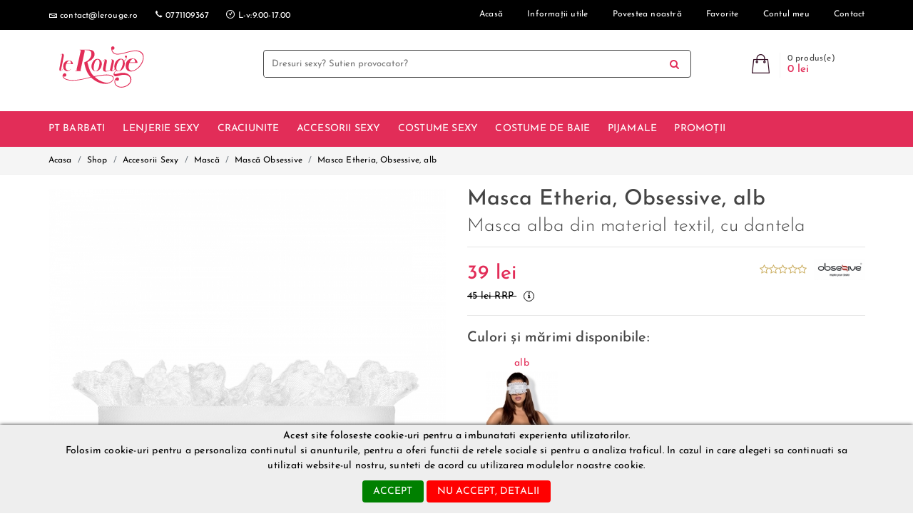

--- FILE ---
content_type: text/html; charset=UTF-8
request_url: https://www.lerouge.ro/masca-etheria-obsessive-alb/229
body_size: 17584
content:
<!doctype html>
<html lang="en">
<head>
 
<meta name="viewport" content="width=device-width, initial-scale=1, maximum-scale=1, user-scalable=no">
<meta http-equiv="Content-Type" content="text/html; charset=utf-8" />

 

	<title>Masca Etheria, Obsessive, alb</title>
	<meta name="keywords" content="Masca,Etheria,,Obsessive,,alb" />
	<meta name="description" content="Cautati noi emotii? Avem o propunere grozava pentru tine:..." />
	
	<meta property="og:title" content="Masca Etheria, Obsessive, alb" />
	<meta property="og:type" content="product" />
	<meta property="og:image" content="https://www.lerouge.ro/images/product/229/664-th800-Obsessive_etheria_mask.jpg" />
	<meta property="og:url" content="https://www.lerouge.ro/masca-etheria-obsessive-alb/229" />
	<meta property="og:description" content="Cautati noi emotii? Avem o propunere grozava pentru tine:..." />
	
	<meta property="product:brand" content="Obsessive">
	<meta property="product:availability" content="in stock">
	<meta property="product:condition" content="new">
	<meta property="product:price:amount" content="39">
	<meta property="product:price:currency" content="RON">
	<meta property="product:retailer_item_id" content="229">
		<link rel="preconnect" href="https://fonts.googleapis.com">
	<link rel="preconnect" href="https://fonts.gstatic.com" crossorigin>
	<link href="https://fonts.googleapis.com/css2?family=Open+Sans:wght@400;500;700&display=swap" rel="stylesheet"> 
	
	<link rel="stylesheet" href="https://www.lerouge.ro/teme/rouge/css/bootstrap.css?v=21" type="text/css" />
	<link rel="stylesheet" href="https://www.lerouge.ro/teme/rouge/css/style.css?v=3.8" type="text/css" />

	<link rel="shortcut icon" href="https://www.lerouge.ro/favicon.png?v=1">
    
	<link rel="stylesheet" href="https://www.lerouge.ro/teme/rouge/css/animate.css" type="text/css" />
	
	<link rel="stylesheet" type="text/css" href="https://www.lerouge.ro/teme/rouge/include/rs-plugin/css/settings.css" media="screen" />

		
		<meta property="fb:pages" content="1295161243956019" />
<meta name="google-site-verification" content="fOKnStAO5rw_K3gtI2KUhfH6pW7802qXBVvO1uzIBDU" />
<meta name="p:domain_verify" content="95d7eb42de8e2087d4d5c6211e3a83e6"/>

<meta name="google-site-verification" content="blubWm1YHMV65mQsmIXriMyuQVOo6BUBF1nlfCrjvFA" />
<!-- Hotjar Tracking Code for https://www.lerouge.ro -->
<script>
    (function(h,o,t,j,a,r){
        h.hj=h.hj||function(){(h.hj.q=h.hj.q||[]).push(arguments)};
        h._hjSettings={hjid:3247342,hjsv:6};
        a=o.getElementsByTagName('head')[0];
        r=o.createElement('script');r.async=1;
        r.src=t+h._hjSettings.hjid+j+h._hjSettings.hjsv;
        a.appendChild(r);
    })(window,document,'https://static.hotjar.com/c/hotjar-','.js?sv=');
</script>
<!-- Global site tag (gtag.js) - Google Ads: 763439398 --> 
<script async src="https://www.googletagmanager.com/gtag/js?id=AW-763439398"></script> 
<script async src="https://www.googletagmanager.com/gtag/js?id=UA-134634670-1"></script>
<script> window.dataLayer = window.dataLayer || []; function gtag(){dataLayer.push(arguments);} gtag('js', new Date()); gtag('config', 'AW-763439398'); gtag('config', 'UA-134634670-1');</script>
<script> gtag('event', 'page_view', { 'send_to': 'AW-763439398', 'user_id': 'nologin' }); </script>
<!-- Facebook Pixel Code -->
<script>
var randId = "5964057";
!function(f,b,e,v,n,t,s)
{if(f.fbq)return;n=f.fbq=function(){n.callMethod?
n.callMethod.apply(n,arguments):n.queue.push(arguments)};
if(!f._fbq)f._fbq=n;n.push=n;n.loaded=!0;n.version='2.0';
n.queue=[];t=b.createElement(e);t.async=!0;
t.src=v;s=b.getElementsByTagName(e)[0];
s.parentNode.insertBefore(t,s)}(window,document,'script',
'https://connect.facebook.net/en_US/fbevents.js');
fbq('set', 'autoConfig', false, '219552988899176');
fbq('init', '219552988899176', { external_id: randId });
fbq('init', '219552988899176', { event_id: randId });

fbq('track', 'PageView');


</script>

<script>
	!function (w, d, t) {
	  w.TiktokAnalyticsObject=t;var ttq=w[t]=w[t]||[];ttq.methods=["page","track","identify","instances","debug","on","off","once","ready","alias","group","enableCookie","disableCookie"],ttq.setAndDefer=function(t,e){t[e]=function(){t.push([e].concat(Array.prototype.slice.call(arguments,0)))}};for(var i=0;i<ttq.methods.length;i++)ttq.setAndDefer(ttq,ttq.methods[i]);ttq.instance=function(t){for(var e=ttq._i[t]||[],n=0;n<ttq.methods.length;n++)ttq.setAndDefer(e,ttq.methods[n]);return e},ttq.load=function(e,n){var i="https://analytics.tiktok.com/i18n/pixel/events.js";ttq._i=ttq._i||{},ttq._i[e]=[],ttq._i[e]._u=i,ttq._t=ttq._t||{},ttq._t[e]=+new Date,ttq._o=ttq._o||{},ttq._o[e]=n||{};var o=document.createElement("script");o.type="text/javascript",o.async=!0,o.src=i+"?sdkid="+e+"&lib="+t;var a=document.getElementsByTagName("script")[0];a.parentNode.insertBefore(o,a)};
	
	  ttq.load('C5KJUJ9HT3DI94DIOPH0');
	  ttq.page();
	}(window, document, 'ttq');
</script>
	
<noscript>
<img height="1" width="1" 
src="https://www.facebook.com/tr?id=219552988899176&amp;ev=PageView&amp;noscript=1"/>
</noscript>
<!-- End Facebook Pixel Code -->

<script id="mcjs">!function(c,h,i,m,p){m=c.createElement(h),p=c.getElementsByTagName(h)[0],m.async=1,m.src=i,p.parentNode.insertBefore(m,p)}(document,"script","https://chimpstatic.com/mcjs-connected/js/users/e8f43653a35c0cb4e5b4b311e/aec1e7a89ebaf632c861298d1.js");</script>
<script src="https://www.lerouge.ro/teme/rouge/js/jquery.js" ></script>
<script>
(function (f, a, s, h, i, o, n) {
	    f["LerougeTrackerObject"] = i;
	    f[i] =  f[i] ||
	        function () {
	            (f[i].q = f[i].q || []).push(arguments);
	        };
	    (o = a.createElement(s)), (n = a.getElementsByTagName(s)[0]);
	    o.async = 1;
	    o.src = h;
	    n.parentNode.insertBefore(o, n);
	})(window, document, "script", "https://www.lerouge.ro/teme/rouge/js/data.js", "lerouge");
lerouge('init', randId);
lerouge('track', 'PageView');
</script>

</head>

<body itemscope itemtype="https://schema.org/WebPage" class="no-transition">
<!-- LOADER -->


<div id="" class="clearfix no-transition">

		
		<div class="top-header">
			<div class="container">
			<div class="col-6 col-xs-6 col-sm-6 col-md-4 col-lg-4 fleft" style="padding:0;">
			<a href="mailto:contact@lerouge.ro" title="trimite email" style="padding-left:0;"><i class="icon-envelope" style="position:relative;top:1.5px;"></i> contact@lerouge.ro</a>
			<a href="tel:0771109367" title="sună la LeRouge"><i class="icon-call"></i> 0771109367</a>
			<a href="https://www.lerouge.ro/contact" title="program LeRouge"><i class="icon-clock"></i> L-v:9.00-17.00</a>
			
			</div>
			<div class="col-6 col-xs-6 col-sm-6 col-md-8 col-lg-8 fleft aright" style="padding-right:0;">
				<ul class="top-menu">
				<li><a href="https://www.lerouge.ro/"><div>Acasă</div></a></li>
				
<li ><a href="https://www.lerouge.ro/informatii-utile-34">Informații utile</a>
                        
						                        </li>
						
						
<li ><a href="https://www.lerouge.ro/povestea-noastra-3">Povestea noastră</a>
                        
						                        </li>
						
										<li><a href="https://www.lerouge.ro/wishlist" rel="nofollow">Favorite</a></li>
				<li><a href="https://www.lerouge.ro/login" rel="nofollow">Contul meu
									</a></li>
				<li><a href="https://www.lerouge.ro/contact" title="contact LeRouge"><div>Contact</div></a></li>
				
				</ul>
			</div>
			<div class="clearfix"></div>
			</div>
		</div>
				<!-- Header
		============================================= -->
		<header id="header" class="insidepage">

			<div id="header-wrap" class="">

				<div class="container clearfix  fix1">
				<div class="container fixd">

					<div id="primary-menu-user"><a href="https://www.lerouge.ro/login"><i class="icon-user"></i></a></div>
					<div id="primary-menu-cart"><a href="https://www.lerouge.ro/cart"><i class="icon-shopping-cart"></i></a></div>
					<div id="primary-menu-phone"><a href="tel:0771109367"><i class="icon-call"></i></a></div>
					

					<!-- Logo
					============================================= -->
					<div id="sticky-menu">
						<a href="javascript:void(0)" onclick="showmenustick()"><i class="icon-reorder"></i></a>
					</div>
					<script type="text/javascript">
						function showmenustick(){
							jQuery(".menu-header").fadeIn();
							jQuery("#sticky-menu a").attr("onclick","hidemenustick()");
						}
						
						function hidemenustick(){
							jQuery(".menu-header").fadeOut();
							jQuery("#sticky-menu a").attr("onclick","showmenustick()");
						}
					</script>
					<div id="logo" class="logo-padding" itemscope itemtype="https://schema.org/Organization">
						<a href="https://www.lerouge.ro/" class="" data-dark-logo="https://www.lerouge.ro/teme/rouge/img/logo_black.svg" itemprop="url"><img src="https://www.lerouge.ro/teme/rouge/img/logo.svg" alt="" itemprop="logo"></a>
					</div><!-- #logo end -->

					<!-- Primary Navigation
					============================================= -->
					<nav id="primary-menu" class="primary-menu-fix" style="padding:15px 15px; padding-bottom:10px;width:75%;text-align:left;">
<!-- Top Cart
						============================================= -->
						
		      				
						
						<div id="top-cart" class="cart-css">
							<a href="https://www.lerouge.ro/cart" id="top-cart-trigger">
							<img src="https://www.lerouge.ro/teme/rouge/img/cart_icon.jpg">
							<span class="toprcart">0 produs(e)<br /><span>0 lei</span></span></a>
													</div><!-- #top-cart end -->
												<div id="top-user" class="cart-css">
							<a href="https://www.lerouge.ro/login"><i class="icon-user"></i></a>
						</div>

						

<form action="https://www.lerouge.ro/filtre.php" method="post" id="searchformtop" name="filtreaza" style="max-width:600px;position:relative;margin-top:3px;border:1px solid #444;border-radius:4px;padding:1px;">
	<input type="hidden" name="action" value="search">
	<div class="example example-countries">
	<input type="search" name="cuvant" class="typeahead" id="typeahead" placeholder="Dresuri sexy? Sutien provocator?" class="inputcauta" value=""></div>
	<a href="javascript:void(0)" onclick="filtreaza.submit()" class="hidestick hoverbtnhead" ><i class="icon-search3"></i></a>
<input type="submit" value="" style="padding:0;position:absolute;top:0;right:0;width:1px;height:1px;border:0;">
</form>

					</nav><!-- #primary-menu end -->

				<div class="clear"></div>
				</div>
				<div class="clear"></div>
				</div>
		
		
		<div class="menu-header">
		<div class="container" style="position:static;">
			<ul class="nav-menu">
							<li class="close-btn-mobile"><a href="javascript:void(0)" onclick="hidemenustick()"><span class="icon-remove"></span></a></li>
							<!-- Mega Menu
							============================================= -->
							
							
							
							 
<li id="menucat142" class=" "><a href="https://www.lerouge.ro/pt-barbati/142.html" class="men nopaddingleft">Pt barbati</a>                         
						                        </li>
						
						
<li id="menucat100" class=" haschildren"><a href="https://www.lerouge.ro/lenjerie-sexy/100.html" class="men ">Lenjerie sexy</a> <i class="icon-angle-down" onclick="showsubmenu(100)"></i>                        
												<ul class="dropdown" style="">
							<div class="container">
						                            <li class=""><a href="https://www.lerouge.ro/lenjerie-sexy/desuuri-si-camasi-de-noapte/100/126.html">Desuuri si camasi de noapte</a></li>
							                            <li class=""><a href="https://www.lerouge.ro/lenjerie-sexy/body-si-top-uri/100/102.html">Body și top-uri</a></li>
							                            <li class=""><a href="https://www.lerouge.ro/lenjerie-sexy/catsuit/100/127.html">Catsuit</a></li>
							                            <li class=""><a href="https://www.lerouge.ro/lenjerie-sexy/seturi/100/130.html">Seturi</a></li>
							                            <li class=""><a href="https://www.lerouge.ro/lenjerie-sexy/sutiene/100/138.html">Sutiene</a></li>
							                            <li class=""><a href="https://www.lerouge.ro/lenjerie-sexy/corsete/100/119.html">Corsete</a></li>
							                            <li class=""><a href="https://www.lerouge.ro/lenjerie-sexy/chiloti/100/105.html">Chiloți</a></li>
							                            <li class=""><a href="https://www.lerouge.ro/lenjerie-sexy/dresuri-si-ciorapi/100/104.html">Dresuri și ciorapi</a></li>
							                            <li class=""><a href="https://www.lerouge.ro/lenjerie-sexy/halate/100/106.html">Halate</a></li>
							                            <li class=""><a href="https://www.lerouge.ro/lenjerie-sexy/portjartiere/100/107.html">Portjartiere</a></li>
							                           </div>
                         </ul>
						                         </li>
						
						
<li id="menucat143" class=" "><a href="https://www.lerouge.ro/craciunite/143.html" class="men ">Craciunite</a>                         
						                        </li>
						
						
<li id="menucat117" class=" haschildren"><a href="https://www.lerouge.ro/accesorii-sexy/117.html" class="men ">Accesorii Sexy</a> <i class="icon-angle-down" onclick="showsubmenu(117)"></i>                        
												<ul class="dropdown" style="">
							<div class="container">
						                            <li class=""><a href="https://www.lerouge.ro/accesorii-sexy/manusi/117/120.html">Mănuși</a></li>
							                            <li class=""><a href="https://www.lerouge.ro/accesorii-sexy/masca/117/121.html">Mască</a></li>
							                            <li class=""><a href="https://www.lerouge.ro/accesorii-sexy/nipple-covers/117/129.html">Nipple covers</a></li>
							                            <li class=""><a href="https://www.lerouge.ro/accesorii-sexy/catuse/117/128.html">Cătușe</a></li>
							                            <li class=""><a href="https://www.lerouge.ro/accesorii-sexy/jartea/117/133.html">Jartea</a></li>
							                            <li class=""><a href="https://www.lerouge.ro/accesorii-sexy/alte-accesorii/117/139.html">Alte accesorii</a></li>
							                           </div>
                         </ul>
						                         </li>
						
						
<li id="menucat124" class=" haschildren"><a href="https://www.lerouge.ro/costume-sexy/124.html" class="men ">Costume sexy</a> <i class="icon-angle-down" onclick="showsubmenu(124)"></i>                        
												<ul class="dropdown" style="">
							<div class="container">
						                            <li class=""><a href="https://www.lerouge.ro/costume-sexy/craciunite/124/141.html">Craciunite</a></li>
							                            <li class=""><a href="https://www.lerouge.ro/costume-sexy/asistenta/124/114.html">Asistentă</a></li>
							                            <li class=""><a href="https://www.lerouge.ro/costume-sexy/scolarita/124/113.html">Școlăriță</a></li>
							                            <li class=""><a href="https://www.lerouge.ro/costume-sexy/politista/124/125.html">Polițistă</a></li>
							                            <li class=""><a href="https://www.lerouge.ro/costume-sexy/pisicuta/124/122.html">Pisicuță</a></li>
							                            <li class=""><a href="https://www.lerouge.ro/costume-sexy/menajera/124/123.html">Menajeră</a></li>
							                            <li class=""><a href="https://www.lerouge.ro/costume-sexy/alte-costume/124/132.html">Alte Costume</a></li>
							                           </div>
                         </ul>
						                         </li>
						
						
<li id="menucat136" class=" "><a href="https://www.lerouge.ro/costume-de-baie/136.html" class="men ">Costume de baie</a>                         
						                        </li>
						
						
<li id="menucat131" class=" "><a href="https://www.lerouge.ro/pijamale/131.html" class="men ">Pijamale</a>                         
						                        </li>
						
													
						
<li class=""><a href="https://www.lerouge.ro/promotii" class="men " title="Promotii lenjerie sexy">Promoții</a></li>
							
</ul>
<script type="text/javascript">
	function showsubmenu(id){
		jQuery("#menucat"+id+" ul.dropdown").attr("style","position:static;display:block;");
		jQuery("#menucat"+id+" i").attr("onclick","hidesubmenu("+id+")");
	}
	function hidesubmenu(id){
		jQuery("#menucat"+id+" ul.dropdown").fadeOut().attr("style","");
		jQuery("#menucat"+id+" i").attr("onclick","showsubmenu("+id+")");
	}
</script>
		</div>
		</div>
</div>

</header>	<script>
	
  fbq('track', 'ViewContent', {
    value: 39,
    currency: 'RON',
    content_type: 'product',
    eventID: 'b624aa2412de85663c807d6b1cb776ae',
    product_catalog_id: '252580735619205',
    content_ids: ['229'],
    content_name: ['Masca Etheria, Obsessive, alb'],
  });
  
  lerouge('track', 'ViewContent', {
    value: 39,
    currency: 'RON',
	eventID: 'b624aa2412de85663c807d6b1cb776ae',
    content_type: 'product',
    product_catalog_id: '252580735619205',
    content_ids: ['229'],
	content_name: ['Masca Etheria, Obsessive, alb'],
  });
  
  ttq.track('ViewContent', {
	content_id: '229',
	content_type: 'product',
	content_name: 'Masca Etheria, Obsessive, alb',
	quantity: 1,
	price: '39',
	value: '39',
	currency: 'RON',
  });
  
  gtag('event', 'view_item', {
  currency: 'RON',
  items: [{
    id: "229",
    name: "Masca Etheria, Obsessive, alb",
    //item_list_name: 'Search Results',
    //item_list_id: 'L_12345',
    brand: "Obsessive",
    category: "Accesorii Sexy",
    variant: "alb",
    //index: 1,
    //quantity: 2,
    price: "39"
  }]
});

</script>

<!--======= SUB BANNER =========-->

  
    <section id="page-title" style="padding-bottom:10px;">

			<div class="container clearfix">
				
				<ol class="breadcrumb" style="position: static !important;" itemscope itemtype="https://schema.org/BreadcrumbList">
					<li class="breadcrumb-item" itemprop="itemListElement" itemscope itemtype="https://schema.org/ListItem"><a href="https://www.lerouge.ro/" title="lenjerii sexy de dama" itemprop="item"><span itemprop="name">Acasa</span><meta itemprop="position" content="1" /></a></li>
					<li class="breadcrumb-item" itemprop="itemListElement" itemscope itemtype="https://schema.org/ListItem"><a href="https://www.lerouge.ro/shop" title="categorii lenjerii sexy de dama" itemprop="item"><span itemprop="name">Shop</span><meta itemprop="position" content="2" /></a></li>
					<li class="breadcrumb-item" itemprop="itemListElement" itemscope itemtype="http://schema.org/ListItem"><a href="https://www.lerouge.ro/accesorii-sexy/117.html" title="Accesorii Sexy" itemprop="item"><span itemprop="name">Accesorii Sexy</span><meta itemprop="position" content="3" /></a></li><li class="breadcrumb-item" itemprop="itemListElement" itemscope itemtype="http://schema.org/ListItem"><a href="https://www.lerouge.ro/masca/121.html" title="Mască" itemprop="item"><span itemprop="name">Mască</span><meta itemprop="position" content="4" /></a></li><li class="breadcrumb-item" itemprop="itemListElement" itemscope itemtype="http://schema.org/ListItem"><a href="https://www.lerouge.ro/accesorii-sexy/masca/117/121/producător-Obsessive-40.html" title="Mască Obsessive" itemprop="item"><span itemprop="name">Mască Obsessive</span><meta itemprop="position" content="5" /></a></li>					
					<li class="breadcrumb-item active" aria-current="page" itemprop="itemListElement" itemscope itemtype="https://schema.org/ListItem" ><a href="https://www.lerouge.ro/masca-etheria-obsessive-alb/229" itemprop="item"><span itemprop="name">Masca Etheria, Obsessive, alb</span></a><meta itemprop="position" content="6" /></li>
				</ol>
			</div>

	</section><!-- #page-title end -->

  
  <!-- Content -->
  <div id="content"> 
    
    <!-- Popular Products -->
    <section class="padding-top-100 padding-bottom-100" itemscope itemtype="https://schema.org/Product">
	<meta itemprop="sku" content="229"/> 
	<meta itemprop="mpn" content="229"/> 
	<link itemprop="url" href="https://www.lerouge.ro/masca-etheria-obsessive-alb/229" />
					
      <div class="container"> 
        
        <!-- SHOP DETAIL -->
        <div class="single-product">
          <div class="product">
            
            <!-- Popular Images Slider -->
            <div class="col-12 col-xs-12 col-sm-12 col-md-6 col-lg-6 fleft margin0mob" style="padding-left:0;"> 
              <div class="">
								
									<div class="fslider" data-pagi="false" data-arrows="false" data-thumbs="true">
										<div class="flexsliderproduct">
											<div class="slider-wrap" data-lightbox="gallery">
																							<div class="slide" data-thumb="https://www.lerouge.ro/images/product/229/212-th100-Obsessive_etheria_mask.jpg"><a href="https://www.lerouge.ro/images/product/229/664-th800-Obsessive_etheria_mask.jpg" title="Masca Etheria, Obsessive, alb" data-lightbox="gallery-item"><img src="https://www.lerouge.ro/images/product/229/664-th800-Obsessive_etheria_mask.jpg" alt="Masca Etheria, Obsessive, alb" itemprop="image"></a></div>
																							<div class="slide" data-thumb="https://www.lerouge.ro/images/product/229/714-th100-Obsessive_etheria_mask_packshot.jpg"><a href="https://www.lerouge.ro/images/product/229/734-th800-Obsessive_etheria_mask_packshot.jpg" title="Masca Etheria, Obsessive, alb" data-lightbox="gallery-item"><img src="https://www.lerouge.ro/images/product/229/734-th800-Obsessive_etheria_mask_packshot.jpg" alt="Masca Etheria, Obsessive, alb" itemprop="image"></a></div>
																							<div class="slide" data-thumb="https://www.lerouge.ro/images/product/229/954-th100-Obsessive_etheria_mask_back_packshot.jpg"><a href="https://www.lerouge.ro/images/product/229/348-th800-Obsessive_etheria_mask_back_packshot.jpg" title="Masca Etheria, Obsessive, alb" data-lightbox="gallery-item"><img src="https://www.lerouge.ro/images/product/229/348-th800-Obsessive_etheria_mask_back_packshot.jpg" alt="Masca Etheria, Obsessive, alb" itemprop="image"></a></div>
																						</div>
										</div>
									</div>
									
								

							</div>
							
								
            </div>
            
            <!-- COntent -->
            <div class="col-12 col-xs-12 col-sm-12 col-md-6 col-lg-6 fright product-desc">
				<h1 class="h1titlu" itemprop="name">Masca Etheria, Obsessive, alb</h1>
			  <h2 style="margin-bottom:15px;" class="titluh2prd">Masca alba din material textil, cu dantela</h2>			  
			  <hr style="margin-top:0;"/>
			  <div class="col-12 col-xs-12 col-sm-12 col-md-8 col-lg-8 fleft blockprice" itemprop="offers" itemscope itemtype="https://schema.org/Offer">
			  <link itemprop="availability" href="http://schema.org/InStock"/>
			  <link itemprop="itemCondition" href="http://schema.org/NewCondition"/>
			  <link itemprop="url" href="https://www.lerouge.ro/masca-etheria-obsessive-alb/229"/>
			  <link itemprop="priceValidUntil" content="2020-02-10"/>
			  
			  <span class="pret_produs"><span itemprop="price" content="39" id="product_price_r">39</span>  <span itemprop="priceCurrency" content="lei">lei</span></span>  
			  <span style="font-size:12px;color:#333;" title="suntem neplatitori de TVA"></span>
			  
			   <br/><del>45 lei RRP <span class="tooltip1"><i class="icon-info"></i> <span class="tooltiptext1">RRP (Recommended Retail Price) este pretul de vanzare recomandat de furnizor.</span></span></del>			  
			 
			                </div>
			 <div style="float:right;padding-right:0;text-align:right;" class="col-12 col-xs-12 col-sm-12 col-md-4 col-lg-4 ratingmobile">
			  <span class="color-rating"><i class="icon-star-empty"></i><i class="icon-star-empty"></i><i class="icon-star-empty"></i><i class="icon-star-empty"></i><i class="icon-star-empty"></i></span><img src="https://www.lerouge.ro/images/sigla/738-th200-511-th200-42cf041684984.5600f97f91867.jpg" alt="Obsessive" style="max-height:30px;">									<meta itemprop="brand" content = "Obsessive">
									</div>
									<div class="clear"></div>
			  <hr />
			
			
				  
				  
				  <h3 class="opt_order">Culori și mărimi disponibile:</h3><ul class="familie"><li><a href="https://www.lerouge.ro/masca-etheria-obsessive-alb/229">alb<br /><img src="https://www.lerouge.ro/images/product/229/212-th100-Obsessive_etheria_mask.jpg"></a>
							<table class="marimile"><tr><td class="tit">Universala</td><td><i class="icon-check"></i></td></tr>
							</table>
							</li></ul><hr style="margin-bottom:5px;"/>
						<div class="col-12 col-xs-12 col-sm-12 col-md-9 col-lg-9 fleft blockprice"><h3 class="opt_order opt_order1">Alege culoarea, mărimea și click pe "Adaugă în coș":</h3><div class="optiuni-cart"><select name="culoare" onchange="getmarime(this)" id="sculoare"><option value="229" selected>alb</option></select>
							<select name="marimi" id="smarime" onchange="checstoc()"><option value="593" stoc="1" stoc_extern="0" data_stoc="30 Nov -0001">Universala  - În stoc</option></select>
							<a href="javascript:void(0)" onclick="openpage(34)" class="ghidmarimi"><i class="icon-book3"></i> Ghid mărimi</a>
							</div></div>
						<div class="col-12 col-xs-12 col-sm-12 col-md-3 col-lg-3 fleft blockprice" style="padding-top:25px;padding-right:0px;">
	<a href="javascript:void(0)" id="btn_cart" onclick="addtocart()" class="add-to-cart button nomargin" rel="nofollow" style="width:100%;text-align:center;">Adaugă în coș</a>
</div> 
 <div class="clear"></div>
 
 <div class="nostoc" >
<div class="alert alert-danger" id="forstoc">
	<i class="icon-warning-sign"></i><strong>Produs momentan indisponibil.</strong>  <br />Te rugăm să setezi o alertă de stoc, și te informăm când produsul revine în stoc.<br /><span id="dataaproximativa"></span>
</div>
<center><a href="javascript:void(0)" onclick="openalertapret()" class="add-to-cart button nomargin braun">Setează alertă stoc</a></center>
</div>
                <!-- COLORS -->
				  <script type="text/javascript">
					function getmarime(){
						var id=jQuery("#sculoare option:selected").val();
						var aurl="https://www.lerouge.ro/stuff/update.php?action=getmarimi&id="+id;
									var result=jQuery.ajax({
										type:"GET",
										data:"stuff=1",
										url:aurl,
										async:false
									}).responseText;
									if(result!="")
									{
										jQuery("#smarime").html(result);
										

									}
					}
					
					function checstoc(){
						var stoc=jQuery("#smarime option:selected").attr("stoc");
						var stoc_extern=jQuery("#smarime option:selected").attr("stoc_extern");
						var data_stoc=jQuery("#smarime option:selected").attr("data_stoc");
						
						if(parseFloat(stoc)<=0 && parseFloat(stoc_extern)<=0){ jQuery("#btn_cart").hide(); 
						jQuery(".nostoc").show(); 
						
						if(data_stoc!=''){ jQuery("#dataaproximativa").text("Data aproximativă: "+data_stoc); }
						
						} else {
							jQuery("#btn_cart").show();
							jQuery(".nostoc").hide();
							jQuery("#dataaproximativa").text("");
						}
						
					}
					
					$( document ).ready(function() {
						checstoc();
					});
				  </script>
				   <input name="p" value="229" type="hidden">                 
								<div class="clear"></div>
								<div class="line" style="margin-top:5px;"></div>
             
									
					
								             <div class="alert successmsg" >
						  <i class="icon-warning-sign"></i>
						  								În stoc, livrare in aproximativ 24-48ore.
										</div> 
			              <!-- Item Detail -->
			           <div class="style-msg2" style="background-color: #EEE;border-radius:4px;">
							
							<div class="sb-msg stylemsg2">
								<ul>
									<li>Cost livrare: de la 15.00lei  (Livrare gratuită în țară pentru comenzile ce depășesc 500 lei)</li>
									<li>
									Disponibilitate: stoc limitat									</li>
									<li>Cod produs: LRG229</li>
									
									<li style="font-weight:bold;">Poți plăti produsele în 6 rate, fără dobândă</li>
																	</ul>
							</div>
							
                
                  
                  
                   										
							
						
				</div>
				
									
										
										
				
				<a onClick="window.open('https://www.facebook.com/sharer.php?s=100&amp;p[title]=Masca+Etheria%2C+Obsessive%2C+alb&amp;p[url]=https%3A%2F%2Fwww.lerouge.ro%2Faccesorii-sexy%2F229&amp;&p[images][0]=https%3A%2F%2Fwww.lerouge.ro%2Fimages%2Fproduct%2F730-obsessive_etheria_maskjpg.jpg', 'sharer', 'toolbar=0,status=0,width=548,height=325');" target="_parent" href="javascript: void(0)" class="notificare" rel="nofollow">Share <i class="icon-facebook"></i></a>
				<a onClick="addtofav(229)" target="_parent" rel="nofollow" href="javascript: void(0)" class="notificare tofav" id="fav229"><i class="icon-heart tofav"></i> Listă dorințe</a>
				<a target="_parent" href="javascript: void(0)" class="notificare" rel="nofollow" onclick="openpage(6)"><i class="icon-truck"></i> Livrare</a>
				<a target="_parent" href="javascript: void(0)" class="notificare" rel="nofollow" onclick="openpage(33)"><i class="icon-credit"></i> Plată</a>
				<a onclick="openpage(32)" target="_parent" href="javascript: void(0)" rel="nofollow" class="notificare"><i class="icon-exchange"></i> Retur</a>
				
			<br />
			
			<br />
			
				<script type="text/javascript">
					
					function addtocart(){
						
						var qty=jQuery("#qtrt").val();
						var pret=229;
						if(jQuery('input[name="email_voucher"]').val()){
							var email_voucher = jQuery('input[name="email_voucher"]').val();
						} else {
							var email_voucher = '';
						}
						var id		= jQuery("#sculoare option:selected").val();
						var smarime	= jQuery("#smarime option:selected").val();
						var stoc	= jQuery("#smarime option:selected").attr("stoc");
						var stoc_extern=jQuery("#smarime option:selected").attr("stoc_extern");
						var tip_stoc='';
						if(stoc<=0 && stoc_extern>0){ tip_stoc='In stoc furnizor'; }
						if(stoc>0){ tip_stoc='In stoc magazin'; }
						
						
						var aurl="https://www.lerouge.ro/stuff/update.php?action=addtocart&id="+id+"&qty="+qty+"&pret="+pret+"&smarime="+smarime+"&tip_stoc="+tip_stoc+"&email_voucher="+email_voucher;
									var result=jQuery.ajax({
										type:"GET",
										data:"stuff=1",
										url:aurl,
										async:false
									}).responseText;
									if(result!="")
									{
									//_ra.addToCart(229, 1, false, function() {
										//console.log("the informations have been sent");
									//});

										fbq('track', 'AddToCart');
										trackPhp('track', 'AddToCart');
										
										
										glami('track', 'AddToCart', {
										item_ids: ['229'], // product ID currently added to a cart. Use the same ID as you use in the feed (ITEM_ID).
										product_names: ['Masca Etheria, Obsessive, alb '+smarime], // product name currently added to a cart. Use the same names as you use in the feed (PRODUCTNAME).
										value: pret, // product price
										currency: 'RON' // product price currency
										});
										
										ttq.track('AddToCart', {
											content_id: '229',
											content_type: 'product',
											content_name: 'Masca Etheria, Obsessive, alb',
											quantity: 1,
											price: '39',
											value: '39',
											currency: 'RON',
										});

										deschide();
										getcart();
										
										gtag('event', 'add_to_cart', {
										  currency: 'RON',
										  items: [{
											item_id: "229",
											item_name: "Masca Etheria, Obsessive, alb",
											//item_list_name: 'Search Results',
											//item_list_id: 'L_12345',
											item_brand: "Obsessive",
											item_category: "Accesorii Sexy",
											item_variant: "alb",
											//index: 1,
											quantity: qty,
											price: "$produs['prd_price']"
										  }]
										});

									}
					}
					
					
					  
					function getcart(){
					  
					  var aurl="https://www.lerouge.ro/stuff/update.php?action=getcart";
									var result=jQuery.ajax({
										type:"GET",
										data:"stuff=1",
										url:aurl,
										async:false
									}).responseText;
									if(result!="")
									{

									jQuery("#top-cart").html(result);

									}
					  
					  }
					  
					 
					  </script>
                
            </div>
			<div class="clearfix"></div>
          </div>
        </div>
       <br />
  
  <!--======= PRODUCT DESCRIPTION =========-->
        <div class="item-decribe">
<div class=" clearfix nobottommargin" id="tab-1">
<div id="product-menu">
	<ul class="container">
		<li class="activ bmen1"><a href="javascript:void(0)" onclick="gotoprd(1)">Detalii produs</a></li>
				<li class="bmen3"><a href="javascript:void(0)" onclick="gotoprd(3)">Review-uri</a></li>
		<li class="bmen4"><a href="javascript:void(0)" onclick="gotoprd(4)">Produse recomandate</a></li>			</ul>
</div>
		<script type="text/javascript">
	function gotoprd(id){
		var elementOsffset = jQuery("#header-wrap").height();
		var elementOssffset = jQuery("#product-menu").height();
		//jQuery('#product-menu ul li').removeClass("activ");
		//jQuery('.bmen'+id).addClass("activ");
		jQuery('html, body').animate({ scrollTop: (jQuery("#men"+id).offset().top-elementOsffset-elementOssffset-40)}, 1000);
	}
	
</script>		
          <!-- Nav tabs -->
          
          <div class="tab-container">
          <!-- Tab panes -->
         
            <!-- DESCRIPTION -->
            <div class="tab-content clearfix fix-text" itemprop="description">
			<div class="mood1 heading-block" id="men1">
				<h3><span style="color:#e22d58;">Detalii produs</span></h3>
			  </div>
								
              <strong>Cautati noi emotii? Avem o propunere grozava pentru tine:</strong> <br />acopera ochii, simte atingerea pe piele si respiratia calduroasa pe gat mai puternic ca niciodata. <br /><br />Asculta soapte in ureche si simte fiorii. Nu mai asteptati. Veti fi absolut surprinsa de aceasta noua experienta!<br /><br />Du-te la urmatorul nivel de placere cu masca alba Etheria, de la Obsessive:<br /><br />- masca din panglica satinata si dantela<br />- panglica acopera ochii in timp ce dantela impodobeste masca<br />- prindere cu snur la spate<br />- material delicat (40% poliamida, 60% poliester)             			  
			   			  
			  <div class="mesaj2"><h3 id="men2">Tabel mărimi</h3><table class="tftable" border="1"><tbody><tr><th><center>Mărimi</center></th><th><center>Talie</center></th><th><center>Șolduri</center></th><th><center>Bust</center></th></tr><tr><td><center>S/M</center></td><td><center>60-75 cm</center></td><td><center>90-100 cm</center></td><td><center>80-90 cm</center></td></tr><tr><td><center>LXL</center></td><td><center>75-90 cm</center></td><td><center>100-110 cm</center></td><td><center>90-100 cm</center></td></tr><tr><td><center>XXL</center></td><td><center>90-100 cm</center></td><td><center>110-120 cm</center></td><td><center>100-115 cm</center></td></tr></tbody></table><br />
<h3 id="men2">Tabel mărimi (Ciorapi și colanți)</h3><table class="tftable" border="1"><tbody><tr><th><center>Mărimi</center></th><th><center>Coapse</center></th></tr><tr><td><center>S/M</center></td><td><center>50-55 cm</center></td></tr><tr><td><center>L/XL</center></td><td><center>55-60 cm</center></td></tr><tr><td><center>XXL</center></td><td><center>60-65 cm</center></td></tr></tbody></table><br><h3>Alte informații</h3>Produsul este nou și vine ambalat în cutia originală, oferită de producător.<br />
LeRouge garantează că fotografia prezentată este conformă cu produsul vândut.<br />
<br />
• În funcție de monitorul dvs., nuanța produsului, tonul și intensitatea culorii pot să difere.<br />
• Recomandăm spălarea manuală, fără a aplica forță, la o temperatură de cel mult 30°C.<br />
• Materialul sau culorile se pot deteriora în urma folosirii neglijente sau a contactului cu uleiuri, creme, parfum, alcool, produse pentru machiaj și altele. <br />
• Nu se aplica garația în cazul defectelor survenite în urma utilizării necorespunzătoare sau a unei acțiuni mecanice.<br />
• Produs importat din Polonia<br />
<br></div>            
								
									<br />
				</div>
            </div>
            
            <!-- REVIEW -->
            <div class="tab-content clearfix" id="men3">
			<div class="mood heading-block">
				<h3><span style="color:#e22d58;">Review-uri</span></h3>
			  </div>
              				<h6></h6>
              <div class="alert alert-warninga" style="background-color: #EEE;">
														<div class="sb-msg" ><span itemprop="reviewCount">0</span> review-uri pentru <strong>Masca Etheria, Obsessive, alb</strong></div>
								</div>
								<div class="col-12 col-xs-12 col-sm-12 col-md-7 col-lg-7 fleft">
					<p class="fii1">Fii primul care scrie un review</p>
					<p class="fii2">Spune-ți părerea acordând o notă produsului</p>
				</div>
				<div class="col-12 col-xs-12 col-sm-12 col-md-5 col-lg-5 fleft revbtn">
					<a href="javascript:void(0)" onclick="addreview()" class="add-to-cart button nomargin braun button-maroon" style="padding:5px 22px;height:auto;">Adaugă un review</a>
				</div>
				<div class="clear"></div>
								<script type="text/javascript">
				function addreview(){
					jQuery(".fii1").text("Adaugă propriul review");
					jQuery(".fii2").html("Completați câmpurile de mai jos cu părerea ta despre produs.<br />Vom aproba toate comentariile pozitive, sau negative.");
					jQuery(".revbtn").hide();
					jQuery("#sendreview").show();
				}
				</script>
			  <ol class="commentlist clearfix" style="margin:0;padding:0;" >
			                <!-- REVIEW PEOPLE 1 -->
              </ol>
			             
              
              <!-- ADD REVIEW -->
             
              <form action="javascript:void(0)" method="post" id="sendreview">
					<div class="col-md-12">
                      <label for="login-form-username">Nume/Pseudonim</label>
                        <input type="text" value="" id="nume_review" placeholder="" class="required form-control">
                      
                    </div>
					<div class="col-md-12" >
                      <label for="login-form-username">E-mail</label>
                        <input type="text" value="" id="email_review" placeholder="" class="required form-control">
                      
                    </div>
					<div class="col-md-12" >
                      <label for="login-form-username">Localitate</label>
                        <input type="text" value="" id="loc_review" placeholder="" class=" form-control">
                      
                    </div>
					<div class="clearfix"></div>
					<br />
					<div class="col-md-12" >
					
                      <label for="login-form-username">Nota</label>
					
                       <div class="stars" style="display:inline;"> 
						<label style="line-height:12px;"><input type="radio" name="stea_review" value="1" style="float:left;margin-right:3px;">1</label>
						<label style="line-height:12px;"><input type="radio" name="stea_review" value="2" style="float:left;margin-right:3px;">2</label>
						<label style="line-height:12px;"><input type="radio" name="stea_review" value="3" style="float:left;margin-right:3px;">3</label>
						<label style="line-height:12px;"><input type="radio" name="stea_review" value="4" style="float:left;margin-right:3px;">4</label>
						<label style="line-height:12px;"><input type="radio" name="stea_review" value="5" checked style="float:left;margin-right:3px;">5</label>
						<div class="clear"></div>
					</div>
                    </div>
					 <div class="col-md-12" >
                      <label for="login-form-username">Comentariu</label>
                        <textarea class="required form-control" id="text_review"></textarea>
                      
                    </div>
					
					
					<div class="clearfix"></div>
					<br />
					<div class="col-md-12">
					
                      <button type="submit" class="add-to-cart button nomargin braun button-maroon" onclick="trimiteform()">Adaugă Review</button>
					  
                    </div>
					<br />
					
              </form>
			  <br />
                
<script type="text/javascript">
function trimiteform(){
var da='';
	jQuery('#sendreview .required').each(function(){
		if(jQuery(this).val()==''){ da+='1'; jQuery("#error").show();  jQuery(this).attr("style","border:2px solid red"); } else { jQuery(this).attr("style",""); }
	});
	
	if(da==''){
		jQuery("#error").fadeOut(); 
		
		var nume=jQuery("#nume_review").val();
		var email=jQuery("#email_review").val();
		var text=jQuery("#text_review").val();
		var localitate=jQuery("#loc_review").val();
		var stea=jQuery("input[name='stea_review']:checked").val();
		var produs=229;
		
		var aurl="https://www.lerouge.ro/stuff/update.php?action=addreview&nume="+nume+"&email="+email+"&text="+text+"&stea="+stea+"&produs="+produs+"&localitate="+localitate;
		//alert(aurl);
									var result=jQuery.ajax({
										type:"GET",
										data:"stuff=1",
										url:aurl,
										async:false
									}).responseText;
									if(result!="")
									{
											jQuery("#sendreview").html('<br /><div class="alert alert-success"><i class="icon-gift"></i><strong>Mulțumim!</strong> Review-ul tău a fost înregistrat, acesta v-a fi afisat în curând.</div>');
											
									}
	}
}


function addtofav(id){

		var aurl="https://www.lerouge.ro/stuff/update.php?action=savea&id="+id;
		//alert(aurl);
		var result=jQuery.ajax({
			type:"GET",
			data:"stuff=1",
			url:aurl,
			async:false
		}).responseText;
			if(result!="")
				{
					jQuery(".btnsavea i").attr("style","background:red;");
				}
}

function savealerta(){ 
 var nume=jQuery("input[name='nume-alerta']").val();
 var marime=0;
 var marime_text='';
 if ((jQuery("select[name='marimi']").length > 0)){
	marime=jQuery("select[name='marimi'] option:selected").val();
	marime_text=jQuery("select[name='marimi'] option:selected").text();
 }
 var pret=39;
 var valoareid=229;
 var valoarenume='Masca Etheria, Obsessive, alb';
 var adresaemail=jQuery("input[name='email-alerta']").val();
 if(nume==""){jQuery("#eroarealerta").text('Va rugam completati numele'); return false;}
 if(adresaemail==""){ jQuery("#eroarealerta").text('Va rugam completati adresa de email'); return false;}
 if(ValidateEmail(adresaemail)===false){ jQuery("#eroarealerta").text('Adresa de email are un format gresit'); return false; }
 jQuery("#eroarealerta").text('');


 var aurl="https://www.lerouge.ro/stuff/update.php?action=alerta&nume="+nume+"&email="+adresaemail+"&pret="+pret+"&valoareid="+valoareid+"&valoarenume="+valoarenume+","+marime_text+"&marime="+marime;

 	jQuery.ajax({
 			type:"GET",
 			data:"stuff=1",
 			url:aurl,
 			async:false,
 			success:  function(data){
				jQuery("input[name='nume-alerta']").val("");
				jQuery("input[name='email-alerta']").val("");
 				jQuery("#eroarealerta").text("V-ati inscris cu succes."); return false;
 		}
 		})

 }
 
 
 function saveintrebare(){ 
 var nume='';
 var pret=39;
 var valoareid=229;
 var valoarenume='Masca Etheria, Obsessive, alb';
 var adresaemail=jQuery("input[name='email-intrebare']").val();
 var text=jQuery("textarea[name='text-intrebare']").val();
 //if(nume==""){jQuery("#eroareintrebare").text('Va rugam completati numele'); return false;}
 if(adresaemail==""){ jQuery("#eroareintrebare").text('Va rugam completati adresa de email'); return false;}
 if(ValidateEmail(adresaemail)===false){ jQuery("#eroareintrebare").text('Adresa de email are un format gresit'); return false; }
 jQuery("#eroareintrebare").text('');


 var aurl="https://www.lerouge.ro/stuff/update.php?action=intrebare&nume="+nume+"&email="+adresaemail+"&pret="+pret+"&valoareid="+valoareid+"&valoarenume="+valoarenume+"&text="+text;

 	jQuery.ajax({
 			type:"GET",
 			data:"stuff=1",
 			url:aurl,
 			async:false,
 			success:  function(data){
				//jQuery("input[name='nume-alerta']").val("");
				jQuery("input[name='email-intrebare']").val("");
				jQuery("textarea[name='text-intrebare']").val("");
 				jQuery("#eroareintrebare").text("Mesaj trimis cu succes."); return false;
 		}
 		})

 }

</script>

            </div>
            
            <!-- TAGS -->
           
          </div>
        </div>
      </div>
    </section>
	<div class="clear"></div>
				
<div class="container nobottommargin" style="padding-left:20px;padding-right:20px;" id="men4">

						<div class="mood heading-block">
				<h3><span style="color:#e22d58;">Produse recomandate</span></h3>
			  </div>
			  <div class="col-lg-12">
<div id="oc-products" class="owl-carousel products-carousel carousel-widget" data-margin="20" data-nav="true" data-pagi="false" data-items-xs="2" data-items-sm="2" data-items-md="3" data-items-lg="4">

						
						<div class="oc-item">
							<div class="product iproduct clearfix">
							<ul class="prd-img">
									<li><a href="javascript:void(0)" onclick="quickview(229)" class="optprd"><i class="icon-eye"></i></a></li>
									<li id="fav229"><a href="javascript:void(0)" onclick="addtofav(229)" class="optprd" ><i class="icon-heart"></i></a></li>
																</ul>
								<div class="product-image">
								
									<a href="https://www.lerouge.ro/masca-etheria-obsessive-alb/229"><img src="https://www.lerouge.ro/images/product/229/275-th500-Obsessive_etheria_mask.jpg" alt=""></a>
									<a href="https://www.lerouge.ro/masca-etheria-obsessive-alb/229"><img src="https://www.lerouge.ro/images/product/229/798-th350-Obsessive_etheria_mask_packshot.jpg" alt=" 2"></a>
																			<span class="show_discount">- 13%</span>
																		
										</div>
								<div class="product-desc center">
									<div class="product-price">39 lei <del>45 lei RRP</del></div>
									<div class="product-title">
									<h3>
									<a href="https://www.lerouge.ro/masca-etheria-obsessive-alb/229" title="Masca Etheria, Obsessive, alb">
										Masca Etheria, Obsessive, alb<br />
										<span class="tit">Masca alba din material textil, cu dantela</span>
										
									
									</a></h3>
									<span class="show_stoc_extern ">În stoc</span>
									
									</div>
									<div class="product-rating">
										<i class="icon-star-empty"></i><i class="icon-star-empty"></i><i class="icon-star-empty"></i><i class="icon-star-empty"></i><i class="icon-star-empty"></i>										
										(0 review-uri)
									</div>
									<div class="product-button">
										<a href="javascript:void(0)" onclick="quickview(229)">Adaugă în coș</a>
									</div>
								</div>
								
							</div>
						</div>
					</div>
					<div class="clear"></div>
					</div>

					</div>
    
    	
    
		  
  </div>
	
	  </div>
	   
  
 <script>
window._vteq = window._vteq || [];
window._vteq.push({
"viewitem": {
itemId: "229"
}
});
</script>
 <!-- Footer
		============================================= -->
		<div class="section nobottommargin" style="margin-top:0;padding-top:10px;padding-bottom:10px;overflow:inherit;background:#000;">
					<div class="container clearfix">

<div class="col-xs-12 col-sm-12 col-md-7 col-lg-7 fleft textnewsletter">
	<h3>Abonează-te și fii la curent cu noutatile</h3>
</div>

						<div class="col-xs-12 col-sm-12 col-md-5 col-lg-5 fleft">
						<div class="subscribe-widget">
							
							<form id="widget-subscribe-form2" action="javascript:void(0)" role="form" method="post" class="nobottommargin">
								<div class="input-group input-group-lg divcenter" style="max-width:600px;">
									<div class="input-group-prepend">
										<div class="input-group-text" style="background: #000000;color: #fff;border:0;"><img src="https://www.lerouge.ro/teme/rouge/img/envelope.png"></div>
									</div>
									<input type="email" id="newsletter" name="widget-subscribe-form-email" class="form-control required email" placeholder="Adresa de email">
									<div class="input-group-append">
										<button class="btn btn-secondary hoverbtn" type="button" onclick="abonare()">Mă abonez</button>
									</div>
									<span id="eroare"></span>
								</div>
							</form>
							 <script type="text/javascript">
						function abonare(){ 
						var nume='';
						var adresa=jQuery("#newsletter").val();
						//if(nume==''){ jQuery("#eroare").text("Completati numele!"); return false; }
						if(adresa==''){ jQuery("#eroare").text("Completați adresa de email!"); return false; }
						
						var aurl="https://www.lerouge.ro/stuff/update.php?action=abonare&adresa="+adresa+"&nume="+nume;
						
							jQuery.ajax({
									type:"GET",
									data:"stuff=1",
									url:aurl,
									async:false,
									success:  function(data){
									
										jQuery("#newsletter").val(""); 
										
//_ra.setEmail({
//    "email": adresa
//});
										//jQuery("#newsletternume").val(""); 
										jQuery("#eroare").text("Verificați email-ul pentru confirmarea abonării."); return false;
								}
								})

						}
					</script>
						</div>
						</div>
						
						

					</div>
				</div>
		<footer id="footer" class="dark">

			<div class="container">

				<!-- Footer Widgets
				============================================= -->
				<div class="footer-widgets-wrap clearfix">

					
											<div id="box1" class="boxfootermob col-12 col-xs-12 col-sm-12 col-md-3 col-lg-3  aligncentermob" style="float:left;margin-bottom:20px;;">
																							 
			
																					
							
							 
							<div class="widget clearfix"><img src="https://www.lerouge.ro/teme/rouge/img/logo_black.svg" alt="" class="footer-logo"></div>
							<p> Prețurile nu includ TVA, deoarece suntem neplători de TVA.<br />Stocurile sunt afișate în timp real.</p>
							<p>RRP (Recommended Retail Price) este pretul de vanzare recomandat de furnizor.</p>
							<p class="footert">Plată și securitate</p>
							<img src="https://www.lerouge.ro/teme/rouge/img/netopia_banner_blue.jpg"><br /><br />
							<strong>LeRouge.ro @2026. Lenjerie de damă </strong>
														
							
						</div>
						
												<div id="box2" class="boxfootermob col-12 col-xs-12 col-sm-12 col-md-3 col-lg-3  " style="float:left;;">
																							 
			
							 
							<div class="widget widget_links clearfix">
							<h5 class="footert1">Link-uri utile <i class="icon-angle-down"></i></h5>

								<ul>
								<li><a href="https://www.lerouge.ro/login">Contul meu</a></li>
									                                        <li><a href="https://www.lerouge.ro/povestea-noastra-3" title="Povestea noastră">Povestea noastră</a></li>
									                                        <li><a href="https://www.lerouge.ro/ghid-de-marimi-34" title="Ghid de mărimi">Ghid de mărimi</a></li>
									                                        <li><a href="https://www.lerouge.ro/sfaturi-intretinere-37" title="Sfaturi întreținere">Sfaturi întreținere</a></li>
																
								
								<li><a href="https://www.lerouge.ro/contact">Contact</a></li>
								<li><a href="http://www.anpc.gov.ro/" rel="nofollow" target="_blank">ANPC</a></li>
								<li><a href="https://ec.europa.eu/consumers/odr/main/index.cfm?event=main.home2.show&lng=RO" rel="nofollow" target="_blank">Platforma SOL</a></li>
								<li><a href="https://www.lerouge.ro/formularretur">Formular de retur</a></li>
								</ul>

							</div>
																					
							
														
							
						</div>
						
												<div id="box3" class="boxfootermob col-12 col-xs-12 col-sm-12 col-md-3 col-lg-3  " style="float:left;;">
																							 
			
														 
							<div class="widget widget_links clearfix">

							<h5 class="footert1">Comenzi și Livrare <i class="icon-angle-down"></i></h5>

								<ul>
									                                        <li><a href="https://www.lerouge.ro/livrare-rapida-6" title="Livrare rapidă">Livrare rapidă</a></li>
									                                        <li><a href="https://www.lerouge.ro/termeni-si-conditii-8" title="Termeni și Condiții">Termeni și Condiții</a></li>
									                                        <li><a href="https://www.lerouge.ro/prelucrarea-datelor-9" title="Prelucrarea datelor">Prelucrarea datelor</a></li>
									                                        <li><a href="https://www.lerouge.ro/politica-de-retur-32" title="Politica de retur">Politica de retur</a></li>
									                                        <li><a href="https://www.lerouge.ro/plata-online-33" title="Plata online">Plata online</a></li>
									                                        <li><a href="https://www.lerouge.ro/politica-cookie-uri-23" title="Politica Cookie-uri">Politica Cookie-uri</a></li>
									                                        <li><a href="https://www.lerouge.ro/stergere-cont-40" title="Stergere cont">Stergere cont</a></li>
									                                        <li><a href="https://www.lerouge.ro/discount-de-fidelitate-38" title="Discount de fidelitate">Discount de fidelitate</a></li>
									                                        <li><a href="https://www.lerouge.ro/vanzari-corporate-39" title="Vanzari corporate">Vanzari corporate</a></li>
																		
									<li><a href="https://www.lerouge.ro/tracking" >Tracking AWB</a></li>
								
								</ul>

							</div>
							
														
							
														
							
						</div>
						
												<div id="box4" class="boxfootermob col-12 col-xs-12 col-sm-12 col-md-3 col-lg-3  " style="float:left;;">
																							 
			<h5 class="footert1">Informații contact <i class="icon-angle-down"></i></h5>
			<div class="about-footer">
				<ul style="margin-bottom:5px;">
				<li style="padding:0;margin:0;list-style:none;">
				<p style="margin-bottom:5px;"><a href="tel:0771109367">0771109367</a></p>
				<p style="margin-bottom:5px;"><a href="mailto:contact@lerouge.ro">contact@lerouge.ro</a></p>
				<p style="margin-bottom:5px;">Luni-Vineri: 9:30-17:30</p>
				<p style="margin-bottom:5px;">Comenzi: doar online, prin email și telefonic.</p>
				<br class="hideonmobile"/>
				
				<br class="hideonmobile"/>
							</li>
				</ul>
														<a href="https://www.facebook.com/lerouge.ro/" target="_blank" class="social-icon si-small si-borderless si-facebook">
										<i class="icon-facebook"></i>
										<i class="icon-facebook"></i>
									</a>
																		
																		<a href="https://www.instagram.com/lerouge.ro/" target="_blank" class="social-icon si-small si-borderless si-instagram">
										<i class="icon-instagram"></i>
										<i class="icon-instagram"></i>
									</a>									
																		
																		
														<a href="https://www.price.ro/" target="_blank">
						  <img src="https://www.price.ro/logo_partener_4456.png" alt="www.price.ro - your shopping expert" border="0" />
					</a>
					<a href="https://www.glami.ro/lerouge-ro/"><img src="https://static.glami.ro/css/images/badge/glami/ro/black-wide.svg" alt="Poți găsi LeRouge.ro pe GLAMI.ro"></a> 
					<br />
					<br />
					<a href="https://anpc.ro/ce-este-sal/" target="_blank" ><img src="https://www.arenawebconcept.eu/banners/anaf_1.png" alt="SAL" title="SAL" class="" height="30"></a>
					<a href="https://ec.europa.eu/consumers/odr/main/index.cfm?event=main.home2.show&amp;lng=RO" target="_blank" ><img src="https://www.arenawebconcept.eu/banners/anaf_2.png" alt="SOL" title="SOL" height="30"></a>
				
			</div>
			
			 
			
																					
							
														
							
						</div>
						
												
						
						
						
						

					

				</div><!-- .footer-widgets-wrap end -->

			</div>

			<!-- Copyrights
			============================================= -->
			<div id="copyrights">

				<div class="container clearfix">

					<div class="">
					LILITH DESIRE SRL © 2026. Nr. R.C.: J12/2148/2022, C.U.I.: 46011172, Capital social 200 RON,
| Adresa LeRouge.ro: Aleea Slatina, nr. 1, ap 31. Telefon: 0771109367.
<br />
						Descrierea bunurilor sau a serviciilor disponibile pe www.LeRouge.ro (prin imagini, video etc.) nu reprezinta o obligatie contractuala din partea LeRouge.ro, acestea fiind utilizate exclusiv cu titlu de prezentare. Implicit LILITH DESIRE SRL nu isi asuma raspunderea pentru eventualele erori de pret sau stoc. Aceste erori nu obliga LILITH DESIRE SRL la nicio actiune. Preturile si disponibilitatea produselor comercializate de catre LILITH DESIRE SRL pot suferi modificari ulterioare, acest lucru fiind influentat de factori externi precum politica de preturi a distribuitorilor sau disponibilitatea produselor pe stocul acestora. De asemenea, LILITH DESIRE SRL isi rezerva dreptul de a corecta eventuale omisiuni sau erori in afisare care pot surveni in urma unor greseli de dactilografiere, lipsa de acuratete sau erori ale produselor software, fara a anunta in prealabil.
					<br />
					
					</div>

				</div>

			</div><!-- #copyrights end -->

		</footer><!-- #footer end -->

	</div><!-- #wrapper end -->
<div id="gotoTop" class="icon-angle-up"></div>
<div id="cookie">
	<div class="container">
	
	
	<strong>Acest site foloseste cookie-uri pentru a imbunatati experienta utilizatorilor.</strong><br />

	Folosim cookie-uri pentru a personaliza continutul si anunturile, pentru a oferi functii de retele sociale si pentru a analiza traficul. In cazul in care alegeti sa continuati sa utilizati website-ul nostru, sunteti de acord cu utilizarea modulelor noastre cookie.
	<br />
	<a href="javascript:void(0)" onclick="acceptcookie()" class="accept_cookie">accept</a>
	<a href="https://www.lerouge.ro/politica-cookie-23" class="nuaccept_cookie">nu accept, detalii</a>
	</div>
<script type="text/javascript">
	function acceptcookie(){
		
		document.cookie = "politica=c2F2ZQ==; path=/ ;expires=Thu, 20 Jan 2027 12:00:00 UTC";
		jQuery("#cookie").hide();
	}
	
	
</script>
</div>
<div id="adaugatincos">
	<div class="col-3 col-xs-3 col-sm-3 col-md-4 col-lg-4 fleft" style="padding:0;">
				<img src="https://www.lerouge.ro/images/product/229/275-th500-Obsessive_etheria_mask.jpg">	</div>
	<div class="col-9 col-xs-9 col-sm-9 col-md-8 col-lg-8 fleft">
		<h2>Masca Etheria, Obsessive, alb</h2>
		<br />
		<h6>A fost adăugat cu succes în coșul tău de cumpărături!</h6>
							
		<br />
		<div class="col-12 col-xs-12 col-sm-12 col-md-7 col-lg-7 fleft fixbtnmob fixpadleft" style="padding-left:0;">
			<a href="javascript:void(0)" class="add-to-cart button nomargin button-maroon" onclick="inchide()">Continuă cumpărăturile</a>
		</div>
		<div class="col-12 col-xs-12 col-sm-12 col-md-5 col-lg-5 fleft fixpadleft">
			<a href="https://www.lerouge.ro/cart" class="add-to-cart button nomargin ">Mergi la coș</a>
		</div><div class="clearfix"></div>
	</div>
	<div class="clearfix"></div>
</div>
	  
<script type="text/javascript">
		  	function inchide(){ jQuery("#adaugatincos").fadeOut(); }
		  	function deschide(){ jQuery("#adaugatincos").fadeIn(); }
		  </script>
<!-- External JavaScripts
	============================================= -->
	
	<script src="https://www.lerouge.ro/teme/rouge/js/plugins.js?v=5" ></script>
	
	
	<input type="hidden" id="calefisier" async value="https://www.lerouge.ro/stuff/cautare/nba9.json?v=1"/>

	<script src="https://www.lerouge.ro/stuff/cautare/typeahead.bundle.js?v=1" async type="text/javascript"></script>
	
	<script type="text/javascript">
	function hidemessage(){
		
		document.cookie = "top_1=aGlkZQ==; path=/; expires=Thu, 19 Feb 2026 12:00:00 UTC";
		jQuery(".message-header").fadeOut();
	}
		var tpj=jQuery;
		tpj.noConflict();

	
	function addtofav(id){

		var aurl="https://www.lerouge.ro/stuff/update.php?action=savea&id="+id;
		//alert(aurl);
		var result=jQuery.ajax({
			type:"GET",
			data:"stuff=1",
			url:aurl,
			async:false
		}).responseText;
			if(result!="")
				{
				
				//_ra.addToWishlist(id, callback_function);
					jQuery("#fav"+id).attr("style","border:1px solid #e22d58;background:#e22d58;");
					jQuery("#fav"+id+" a").attr("style","color:#fff;");
				}
}		

function quickview(id){

		var aurl="https://www.lerouge.ro/stuff/preview.php?id="+id;
		//alert(aurl);
		var result=jQuery.ajax({
			type:"GET",
			data:"stuff=1",
			url:aurl,
			async:false
		}).responseText;
			if(result!="")
				{
					jQuery("#gotoTop").after(result);
					jQuery("body").addClass("hidescroll");
					SEMICOLON.widget.loadFlexSliderPopUP();
					 
				}
}

function openpage(id){

		var aurl="https://www.lerouge.ro/stuff/getpage.php?id="+id;
		//alert(aurl);
		var result=jQuery.ajax({
			type:"GET",
			data:"stuff=1",
			url:aurl,
			async:false
		}).responseText;
			if(result!="")
				{
					jQuery("#gotoTop").after(result);
					jQuery("body").addClass("hidescroll");
					
					 
				}
}

function getvizualizate(){

		var aurl="https://www.lerouge.ro/stuff/vizualizate.php";
		//alert(aurl);
		var result=jQuery.ajax({
			type:"GET",
			data:"stuff=1",
			url:aurl,
			async:false
		}).responseText;
			if(result!="")
				{
					jQuery("#content_vizualiazte").html(result);
 
				}
}
function ValidateEmail(email) {
        var expr = /^([\w-\.]+)@((\[[0-9]{1,3}\.[0-9]{1,3}\.[0-9]{1,3}\.)|(([\w-]+\.)+))([a-zA-Z]{2,4}|[0-9]{1,3})(\]?)$/;
        return expr.test(email);
    };
jQuery(document).ready(function($) { getvizualizate(); SEMICOLON.widget.carousel();} );
	</script>
		<script type="text/javascript">


		jQuery(document).ready(function($) {
			SEMICOLON.widget.loadFlexSliderProduct();
			$('#linked-to-gallery a').click(function() {
				var imageLink = $(this).attr('data-image');
				jQuery('#oc-images').trigger('to.owl.carousel', [Number(imageLink) - 1, 300, true]);
				return false;
			});
		
	
			
		});

jQuery(window).scroll(function(){
var elementOffset = jQuery("#tab-1").offset().top;
var elementOsffset = 60;
var elementOssffset = jQuery("#product-menu").height();


	var men1 = jQuery("#men1").offset().top;
	if(jQuery(window).scrollTop() >= (men1)){
		jQuery('#product-menu ul li').removeClass("activ");
		jQuery(".bmen1").addClass("activ");
	}


if(jQuery('#men2').length){
var men2 = jQuery("#men2").offset().top;
if(jQuery(window).scrollTop() >= (men2-elementOsffset-elementOssffset-70)){
	jQuery('#product-menu ul li').removeClass("activ");
	jQuery(".bmen2").addClass("activ");
}
}

if(jQuery('#men3').length){
var men3 = jQuery("#men3").offset().top;
if(jQuery(window).scrollTop() >= (men3-elementOsffset-elementOssffset-70)){
	jQuery('#product-menu ul li').removeClass("activ");
	jQuery(".bmen3").addClass("activ");
}
}

if(jQuery('#men4').length){
var men4 = jQuery("#men4").offset().top;
if(jQuery(window).scrollTop() >= (men4-elementOsffset-elementOssffset-70)){
	jQuery('#product-menu ul li').removeClass("activ");
	jQuery(".bmen4").addClass("activ");
}
}

if(jQuery('#men5').length){
var men5 = jQuery("#men5").offset().top;
if(jQuery(window).scrollTop() >= (men5-elementOsffset-elementOssffset-70)){
	jQuery('#product-menu ul li').removeClass("activ");
	jQuery(".bmen5").addClass("activ");
}
}

    if(jQuery(window).scrollTop() > (elementOffset)){
       jQuery("#product-menu").attr("style","position:fixed;top:"+elementOsffset+"px; left:0;z-index:100;");
    }
    else{
       jQuery("#product-menu").attr("style","");
    }
});

	
	
	function openintrebare(){
		jQuery("#masca").fadeIn();
		jQuery("#intrebare").fadeIn();
	}
	
	function closelertapret(){
		jQuery("#masca").fadeOut();
		jQuery("#alertapret").fadeOut();
	}
	function openalertapret(){
		jQuery("#masca").fadeIn();
		jQuery("#alertapret").fadeIn();
	}
	function closeintrebare(){
		jQuery("#masca").fadeOut();
		jQuery("#intrebare").fadeOut();
	}
	
	

</script>

<div id="masca"></div>
<div id="alertapret" class="">
<div class="modal-headers" style="border-bottom:0;padding:0px 14px;">
	<h2 class="modal-title" id="contactFormModalLabel">Alertă de stoc</h2>
	<p>Setează o alertă, și te informăm când produsul intră în stoc.</p>
	<button type="button" onclick="closelertapret()" class="close" data-dismiss="modal" aria-hidden="true" style="position:absolute;top:0;right:10px;font-size:40px;">×</button>
</div>

<div class="">
	<div class="contact-widget">
		<form action="#" method="post" style="padding:0 15px;">
		
		<span id="eroarealerta"></span>
			<span class="nume-alerta">Nume*</span><input type="text" name="nume-alerta" class="sm-form-control required"><br />
			<span class="nume-alerta">Email*</span><input type="text" name="email-alerta" class="sm-form-control required"><br />
			<input type="button" onclick="savealerta()" value="salvează" class="button button-3d nomargin">
			<div class="clear"></div>
			<br />
		</form>
	<div class="clear"></div>
	</div>
	<div class="clear"></div>
</div>

</div>


<!-- Google tag (gtag.js) -->
<script async src="https://www.googletagmanager.com/gtag/js?id=AW-10906998045"></script>
<script>
  window.dataLayer = window.dataLayer || [];
  function gtag(){dataLayer.push(arguments);}
  gtag('js', new Date());

  gtag('config', 'AW-10906998045');
</script>

<!-- Google tag (gtag.js) - Google Analytics -->
<script async src="https://www.googletagmanager.com/gtag/js?id=UA-229770716-1">
</script>
<script>
  window.dataLayer = window.dataLayer || [];
  function gtag(){dataLayer.push(arguments);}
  gtag('js', new Date());

  gtag('config', 'UA-229770716-1');
</script>
<div class="pop-email">

<form id="widget-subscribe-form2" role="form" method="post" class="nobottommargin">
	<div class="input-group input-group-lg divcenter" style="max-width:600px;" id="content-abonare">
		<p style="font-size:20px;line-height:25px;color:#e22d58;">Aboneaza-te si fii la curent cu promotiile si noutatile noastre.</p>
		<input type="email" id="newsletter_pop" name="widget-subscribe-form-email" class="form-control required email" placeholder="Adresa de email">
		<div class="input-group-append">
			<button class="btn btn-secondary hoverbtn" type="button" onclick="abonare1()">Mă abonez</button>
		</div>
		<div class="clearfix"></div>
		<span id="eroare_pop"></span>
		
	</div>
		<center style="width:100%;display:block;font-size:16px;"><a href="javascript:void(0)" onclick="inchideabonare()">sunt abonat, inchide</a></center>
</form>
<script type="text/javascript">
function abonare1(){ 
var nume='';
var adresa=jQuery("#newsletter_pop").val();
//if(nume==''){ jQuery("#eroare").text("Completati numele!"); return false; }
if(adresa==''){ jQuery("#eroare_pop").text("Completați adresa de email!"); return false; }

var aurl="https://www.lerouge.ro/stuff/update.php?action=abonare&adresa="+adresa+"&nume="+nume;

	jQuery.ajax({
			type:"GET",
			data:"stuff=1",
			url:aurl,
			async:false,
			success:  function(data){
			if(data=='adaugat'){
				jQuery("#newsletter").val(""); 
				
				//jQuery("#newsletternume").val(""); 

				
//_ra.setEmail({
 //   "email": adresa
//});
				jQuery("#content-abonare").html("<center><h3 style='margin-bottom:10px;'>Multumim!</h3><h5>Verificați email-ul pentru confirmarea abonării.</h5><br /></center>"); 
				
				document.cookie = "newsletter=c2F2ZQ==; path=/ ;expires=Thu, 20 Jan 2027 12:00:00 UTC";
				jQuery("#cookie").hide();
				return false;
				} else {
					jQuery("#eroare_pop").text(data); return false;
				}
		}
		})

}
function inchideabonare(){
	document.cookie = "newsletter=c2F2ZQ==; path=/ ;expires=Thu, 26 Jan 2026 12:00:00 UTC";
	jQuery(".pop-email").hide();
}


jQuery(document).ready(function() {
   
    jQuery(".pop-email").delay(8000).fadeIn(500);

});
</script>
</div>
<script>

(function(f, a, s, h, i, o, n) {f['GlamiTrackerObject'] = i;
f[i]=f[i]||function(){(f[i].q=f[i].q||[]).push(arguments)};o=a.createElement(s),
n=a.getElementsByTagName(s)[0];o.async=1;o.src=h;n.parentNode.insertBefore(o,n)
})(window, document, 'script', '//www.glami.ro/js/compiled/pt.js', 'glami');

glami('create', '77B6D538C3ADD0DD980F8A52C3DB11B5', 'ro');
glami('track', 'PageView');


function trackPhp(event, type, data){
	var page_url = window.location.href;
	var randId = "5964057";
	
	var aurl="https://www.lerouge.ro/stuff/fb_sdk/fb.php";
	
	var result=jQuery.ajax({
		type:"POST",
		data:{action:"customdata", event:event, type:type, data:data, randId:randId},
		url:aurl,
		async:false
	}).responseText;
	
	if(result!="")
	{
		console.log(result);
	}
}



</script>
<!-- Messenger Plugin pentru chat Code -->
    <div id="fb-root"></div>

    <!-- Your Plugin pentru chat code -->
    <div id="fb-customer-chat" class="fb-customerchat" page_id="1295161243956019">
    </div>

    <script>
      var chatbox = document.getElementById('fb-customer-chat');
      chatbox.setAttribute("page_id", "1295161243956019");
      chatbox.setAttribute("attribution", "page_inbox");
      window.fbAsyncInit = function() {
        FB.init({
          xfbml            : true,
          version          : 'v11.0'
        });
      };

      (function(d, s, id) {
        var js, fjs = d.getElementsByTagName(s)[0];
        if (d.getElementById(id)) return;
        js = d.createElement(s); js.id = id;
        js.src = 'https://connect.facebook.net/ro_RO/sdk/xfbml.customerchat.js';
        fjs.parentNode.insertBefore(js, fjs);
      }(document, 'script', 'facebook-jssdk'));
    </script>
	
	
</body>
</html>

--- FILE ---
content_type: text/html; charset=UTF-8
request_url: https://www.lerouge.ro/stuff/vizualizate.php?stuff=1
body_size: 530
content:
 
 <div class="content-wrap" >

				<div class="container clearfix" style="padding:0;">

					
						<div class="col-lg-12">

				<div class="container clearfix">
					<div class="heading-block center mood">
						<h3><span>Vizualizate recent</span></h3>
						
					</div>

				</div>				
				
<div id="oc-products" class="owl-carousel products-carousel carousel-widget" data-margin="20" data-nav="true" data-pagi="false" data-items-xs="2" data-items-sm="2" data-items-md="3" data-items-lg="4">

						
						<div class="oc-item">
							<div class="product iproduct clearfix">
							<ul class="prd-img">
									<li><a href="javascript:void(0)" onclick="quickview(229)" class="optprd"><i class="icon-eye"></i></a></li>
									<li id="fav229"><a href="javascript:void(0)" onclick="addtofav(229)" class="optprd" ><i class="icon-heart"></i></a></li>
																</ul>
								<div class="product-image">
								
									<a href="https://www.lerouge.ro/masca-etheria-obsessive-alb/229" ><img src="https://www.lerouge.ro/crop/w350-h469-q90/images/product/229/764-th350-Obsessive_etheria_mask.jpg" alt="" itemprop="image"></a>
									<a href="https://www.lerouge.ro/masca-etheria-obsessive-alb/229"><img src="https://www.lerouge.ro/crop/w350-h469-q90/images/product/229/798-th350-Obsessive_etheria_mask_packshot.jpg" alt="" itemprop="image"></a>									
																			<span class="show_discount">- 13%</span>
																		
									
								</div>
								<div class="product-desc center">
									<div class="product-price">39 lei <del>45 lei</del></div>
									<div class="product-title">
									<h3>
									<a href="https://www.lerouge.ro/masca-etheria-obsessive-alb/229" title="Masca Etheria, Obsessive, alb">
										Masca Etheria, Obsessive, alb<br />
										<span class="tit">Masca alba din material textil, cu dantela</span>
										
									
									</a></h3>
									<span class="show_stoc_extern ">În stoc</span>
									
									</div>
									<div class="product-rating">
										<i class="icon-star-empty"></i><i class="icon-star-empty"></i><i class="icon-star-empty"></i><i class="icon-star-empty"></i><i class="icon-star-empty"></i>										
										(0 review-uri)
									</div>
									<div class="product-button">
										<a href="javascript:void(0)" onclick="quickview(229)">Adaugă în coș</a>
									</div>
								</div>
								
							</div>
						</div>
					</div>


					<div class="clear"></div>
			

						</div>

					
					<div class="clear"></div>
					</div>
					
					<div class="clear"></div>
					</div>
					<div class="clear"></div>

--- FILE ---
content_type: text/css
request_url: https://www.lerouge.ro/teme/rouge/css/style.css?v=3.8
body_size: 69858
content:
@media (min-width:576px){.container{max-width:540px}
}

@media (min-width:768px){.container{max-width:750px}
}

@media (min-width:992px){.container{max-width:1110px}
}

@media (min-width:1200px){.container{max-width:1175px}
}
@font-face {
    font-family: 'Josefin Sans';
    src: url('fonts/josefina/JosefinSans-Bold.eot');
    src: url('fonts/josefina/JosefinSans-Bold.eot?#iefix') format('embedded-opentype'),
        url('fonts/josefina/JosefinSans-Bold.woff2') format('woff2'),
        url('fonts/josefina/JosefinSans-Bold.woff') format('woff');
    font-weight: bold;
    font-style: normal;
    font-display: swap;
}
 
@font-face {
    font-family: 'Josefin Sans';
    src: url('fonts/josefina/JosefinSans-BoldItalic.eot');
    src: url('fonts/josefina/JosefinSans-BoldItalic.eot?#iefix') format('embedded-opentype'),
        url('fonts/josefina/JosefinSans-BoldItalic.woff2') format('woff2'),
        url('fonts/josefina/JosefinSans-BoldItalic.woff') format('woff');
    font-weight: bold;
    font-style: italic;
    font-display: swap;
}

@font-face {
    font-family: 'Josefin Sans';
    src: url('fonts/josefina/JosefinSans-ExtraLight.eot');
    src: url('fonts/josefina/JosefinSans-ExtraLight.eot?#iefix') format('embedded-opentype'),
        url('fonts/josefina/JosefinSans-ExtraLight.woff2') format('woff2'),
        url('fonts/josefina/JosefinSans-ExtraLight.woff') format('woff');
    font-weight: 200;
    font-style: normal;
    font-display: swap;
}

@font-face {
    font-family: 'Josefin Sans';
    src: url('fonts/josefina/JosefinSans-Medium.eot');
    src: url('fonts/josefina/JosefinSans-Medium.eot?#iefix') format('embedded-opentype'),
        url('fonts/josefina/JosefinSans-Medium.woff2') format('woff2'),
        url('fonts/josefina/JosefinSans-Medium.woff') format('woff');
    font-weight: 500;
    font-style: 500;
    font-display: swap;
}

@font-face {
    font-family: 'Josefin Sans';
    src: url('fonts/josefina/JosefinSans-Italic.eot');
    src: url('fonts/josefina/JosefinSans-Italic.eot?#iefix') format('embedded-opentype'),
        url('fonts/josefina/JosefinSans-Italic.woff2') format('woff2'),
        url('fonts/josefina/JosefinSans-Italic.woff') format('woff');
    font-weight: normal;
    font-style: italic;
    font-display: swap;
}

@font-face {
    font-family: 'Josefin Sans';
    src: url('fonts/josefina/JosefinSans-MediumItalic.eot');
    src: url('fonts/josefina/JosefinSans-MediumItalic.eot?#iefix') format('embedded-opentype'),
        url('fonts/josefina/JosefinSans-MediumItalic.woff2') format('woff2'),
        url('fonts/josefina/JosefinSans-MediumItalic.woff') format('woff');
    font-weight: 500;
    font-style: italic;
    font-display: swap;
}

@font-face {
    font-family: 'Josefin Sans';
    src: url('fonts/josefina/JosefinSans-LightItalic.eot');
    src: url('fonts/josefina/JosefinSans-LightItalic.eot?#iefix') format('embedded-opentype'),
        url('fonts/josefina/JosefinSans-LightItalic.woff2') format('woff2'),
        url('fonts/josefina/JosefinSans-LightItalic.woff') format('woff');
    font-weight: 300;
    font-style: italic;
    font-display: swap;
}

@font-face {
    font-family: 'Josefin Sans';
    src: url('fonts/josefina/JosefinSans-Regular.eot');
    src: url('fonts/josefina/JosefinSans-Regular.eot?#iefix') format('embedded-opentype'),
        url('fonts/josefina/JosefinSans-Regular.woff2') format('woff2'),
        url('fonts/josefina/JosefinSans-Regular.woff') format('woff');
    font-weight: normal;
    font-style: normal;
    font-display: swap;
}

@font-face {
    font-family: 'Josefin Sans';
    src: url('fonts/josefina/JosefinSans-ExtraLightItalic.eot');
    src: url('fonts/josefina/JosefinSans-ExtraLightItalic.eot?#iefix') format('embedded-opentype'),
        url('fonts/josefina/JosefinSans-ExtraLightItalic.woff2') format('woff2'),
        url('fonts/josefina/JosefinSans-ExtraLightItalic.woff') format('woff');
    font-weight: 200;
    font-style: italic;
    font-display: swap;
}

@font-face {
    font-family: 'Josefin Sans';
    src: url('fonts/josefina/JosefinSans-Light.eot');
    src: url('fonts/josefina/JosefinSans-Light.eot?#iefix') format('embedded-opentype'),
        url('fonts/josefina/JosefinSans-Light.woff2') format('woff2'),
        url('fonts/josefina/JosefinSans-Light.woff') format('woff');
    font-weight: 300;
    font-style: normal;
    font-display: swap;
}

@font-face {
    font-family: 'Josefin Sans';
    src: url('fonts/josefina/JosefinSans-SemiBoldItalic.eot');
    src: url('fonts/josefina/JosefinSans-SemiBoldItalic.eot?#iefix') format('embedded-opentype'),
        url('fonts/josefina/JosefinSans-SemiBoldItalic.woff2') format('woff2'),
        url('fonts/josefina/JosefinSans-SemiBoldItalic.woff') format('woff');
    font-weight: 600;
    font-style: italic;
    font-display: swap;
}

@font-face {
    font-family: 'Josefin Sans';
    src: url('fonts/josefina/JosefinSans-SemiBold.eot');
    src: url('fonts/josefina/JosefinSans-SemiBold.eot?#iefix') format('embedded-opentype'),
        url('fonts/josefina/JosefinSans-SemiBold.woff2') format('woff2'),
        url('fonts/josefina/JosefinSans-SemiBold.woff') format('woff');
    font-weight: 600;
    font-style: normal;
    font-display: swap;
}

@font-face {
    font-family: 'Josefin Sans';
    src: url('fonts/josefina/JosefinSans-Thin.eot');
    src: url('fonts/josefina/JosefinSans-Thin.eot?#iefix') format('embedded-opentype'),
        url('fonts/josefina/JosefinSans-Thin.woff2') format('woff2'),
        url('fonts/josefina/JosefinSans-Thin.woff') format('woff');
    font-weight: 100;
    font-style: normal;
    font-display: swap;
}

@font-face {
    font-family: 'Josefin Sans';
    src: url('fonts/josefina/JosefinSans-ThinItalic.eot');
    src: url('fonts/josefina/JosefinSans-ThinItalic.eot?#iefix') format('embedded-opentype'),
        url('fonts/josefina/JosefinSans-ThinItalic.woff2') format('woff2'),
        url('fonts/josefina/JosefinSans-ThinItalic.woff') format('woff');
    font-weight: 100;
    font-style: italic;
    font-display: swap;
}
@font-face{font-family:'Dancing Script';font-style:normal;font-weight:400;src:local('Dancing Script Regular'),local('DancingScript-Regular'),url(fonts/If2RXTr6YS-zF4S-kcSWSVi_szLviuEViw.woff2) format('woff2');unicode-range:U+0102-0103,U+0110-0111,U+1EA0-1EF9,U+20AB}
@font-face{font-family:'Dancing Script';font-style:normal;font-weight:400;src:local('Dancing Script Regular'),local('DancingScript-Regular'),url(fonts/If2RXTr6YS-zF4S-kcSWSVi_szLuiuEViw.woff2) format('woff2');unicode-range:U+0100-024F,U+0259,U+1E00-1EFF,U+2020,U+20A0-20AB,U+20AD-20CF,U+2113,U+2C60-2C7F,U+A720-A7FF}
@font-face{font-family:'Dancing Script';font-style:normal;font-weight:400;src:local('Dancing Script Regular'),local('DancingScript-Regular'),url(fonts/If2RXTr6YS-zF4S-kcSWSVi_szLgiuE.woff2) format('woff2');unicode-range:U+0000-00FF,U+0131,U+0152-0153,U+02BB-02BC,U+02C6,U+02DA,U+02DC,U+2000-206F,U+2074,U+20AC,U+2122,U+2191,U+2193,U+2212,U+2215,U+FEFF,U+FFFD}
@font-face{font-family:'Dancing Script';font-style:normal;font-weight:700;src:local('Dancing Script Bold'),local('DancingScript-Bold'),url(fonts/If2SXTr6YS-zF4S-kcSWSVi_szpbr_QlqiMurg.woff2) format('woff2');unicode-range:U+0102-0103,U+0110-0111,U+1EA0-1EF9,U+20AB}
@font-face{font-family:'Dancing Script';font-style:normal;font-weight:700;src:local('Dancing Script Bold'),local('DancingScript-Bold'),url(fonts/If2SXTr6YS-zF4S-kcSWSVi_szpbr_QkqiMurg.woff2) format('woff2');unicode-range:U+0100-024F,U+0259,U+1E00-1EFF,U+2020,U+20A0-20AB,U+20AD-20CF,U+2113,U+2C60-2C7F,U+A720-A7FF}
@font-face{font-family:'Dancing Script';font-style:normal;font-weight:700;src:local('Dancing Script Bold'),local('DancingScript-Bold'),url(fonts/If2SXTr6YS-zF4S-kcSWSVi_szpbr_QqqiM.woff2) format('woff2');unicode-range:U+0000-00FF,U+0131,U+0152-0153,U+02BB-02BC,U+02C6,U+02DA,U+02DC,U+2000-206F,U+2074,U+20AC,U+2122,U+2191,U+2193,U+2212,U+2215,U+FEFF,U+FFFD}
body,.dropdown-menu{font-size:0.875rem}
body{font-family:Josefin Sans,sans-serif}
dl,dt,dd,ol,ul,li{margin:0;padding:0}
.clear{clear:both;display:block;font-size:0;height:0;line-height:0;width:100%;overflow:hidden}::selection{background:#e22d58;color:#FFF;text-shadow:none}::-moz-selection{background:#e22d58;color:#FFF;text-shadow:none}::-webkit-selection{background:#e22d58;color:#FFF;text-shadow:none}:active,:focus{outline:none !important}
body{line-height:1.5;color:#000000}
a{text-decoration:none !important;color:#e22d58}
a:hover{color:#222}
a img{border:none}
img{max-width:100%}
iframe{border:none !important}
h1,h2,h3,h4,h5,h6{color:#444;font-weight:500;line-height:1.5;margin:0 0 30px 0}
h5,h6{margin-bottom:20px}
h1{font-size:36px}
h2{font-size:30px}
h3{font-size:24px}
h4{font-size:18px}
h5{font-size:14px}
h6{font-size:12px}
h4{font-weight:500}
h5,h6{font-weight:500}
h1 > span:not(.nocolor):not(.badge),h2 > span:not(.nocolor):not(.badge),h3 > span:not(.nocolor):not(.badge),h4 > span:not(.nocolor):not(.badge),h5 > span:not(.nocolor):not(.badge),h6 > span:not(.nocolor):not(.badge){color:#e22d58}
p,pre,ul,ol,dl,dd,blockquote,address,table,fieldset,form{margin-bottom:0}

.uppercase{text-transform:uppercase !important}
.lowercase{text-transform:lowercase !important}
.capitalize{text-transform:capitalize !important}
.nott{text-transform:none !important}
.tright{text-align:right !important}
.tleft{text-align:left !important}
.fright{float:right !important}
.fleft{float:left !important}
.fnone{float:none !important}
.ohidden{position:relative;overflow:hidden !important}
#wrapper{position:relative;float:none;width:1220px;margin:0 auto;background-color:#FFF;box-shadow:0 0 10px rgba(0,0,0,0.1);-moz-box-shadow:0 0 10px rgba(0,0,0,0.1);-webkit-box-shadow:0 0 10px rgba(0,0,0,0.1)}
.line,.double-line{clear:both;position:relative;width:100%;margin:60px 0;border-top:1px solid #EEE}
.line.line-sm{margin:30px 0}
span.middot{display:inline-block;margin:0 5px}
.double-line{border-top:3px double #E5E5E5}
.emptydiv{display:block !important;position:relative !important}
.allmargin{margin:50px !important}
.leftmargin{margin-left:50px !important}
.rightmargin{margin-right:50px !important}
.topmargin{margin-top:50px !important}
.bottommargin{margin-bottom:50px !important}
.clear-bottommargin{margin-bottom:-50px !important}
.allmargin-sm{margin:30px !important}
.leftmargin-sm{margin-left:30px !important}
.rightmargin-sm{margin-right:30px !important}
.topmargin-sm{margin-top:30px !important}
.bottommargin-sm{margin-bottom:30px !important}
.clear-bottommargin-sm{margin-bottom:-30px !important}
.allmargin-lg{margin:80px !important}
.leftmargin-lg{margin-left:80px !important}
.rightmargin-lg{margin-right:80px !important}
.topmargin-lg{margin-top:80px !important}
.bottommargin-lg{margin-bottom:80px !important}
.clear-bottommargin-lg{margin-bottom:-80px !important}
.nomargin{margin:0 !important}
.noleftmargin{margin-left:0 !important}
.norightmargin{margin-right:0 !important}
.notopmargin{margin-top:0 !important}
.nobottommargin{margin-bottom:0 !important}
.header-stick{margin-top:-50px !important}
.content-wrap .header-stick{margin-top:-80px !important}
.footer-stick{margin-bottom:-50px !important}
.content-wrap .footer-stick{margin-bottom:-80px !important}
.noborder{border:none !important}
.noleftborder{border-left:none !important}
.norightborder{border-right:none !important}
.notopborder{border-top:none !important}
.nobottomborder{border-bottom:none !important}
.noradius{-webkit-border-radius:0 !important;-moz-border-radius:0 !important;-ms-border-radius:0 !important;-o-border-radius:0 !important;border-radius:0 !important}
.col-padding{padding:60px}
.nopadding{padding:0 !important}
.noleftpadding{padding-left:0 !important}
.norightpadding{padding-right:0 !important}
.notoppadding{padding-top:0 !important}
.nobottompadding{padding-bottom:0 !important}
.noabsolute{position:relative !important}
.noshadow{box-shadow:none !important}
.notextshadow{text-shadow:none !important}
.hidden{display:none !important}
.nothidden{display:block !important}
.inline-block{float:none !important;display:inline-block !important}
.center{text-align:center !important}
.divcenter{position:relative !important;float:none !important;margin-left:auto !important;margin-right:auto !important}
.bgcolor,.bgcolor #header-wrap{background-color:#e22d58 !important}
.color{color:#e22d58 !important}
.border-color{border-color:#e22d58 !important}
.nobg{background:none !important}
.nobgcolor{background-color:transparent !important}
.t300{font-weight:300 !important}
.t400{font-weight:400 !important}
.t500{font-weight:500 !important}
.t600{font-weight:600 !important}
.t700{font-weight:700 !important}
.ls0{letter-spacing:0 !important}
.ls1{letter-spacing:1px !important}
.ls2{letter-spacing:2px !important}
.ls3{letter-spacing:3px !important}
.ls4{letter-spacing:4px !important}
.ls5{letter-spacing:5px !important}
.noheight{height:0 !important}
.nolineheight{line-height:0 !important}
.bgicon{display:block;position:absolute;bottom:-60px;right:-50px;font-size:210px;color:rgba(0,0,0,0.1)}
.imagescale,.imagescalein{display:block;overflow:hidden}
.imagescale img,.imagescalein img{-webkit-transform:scale(1.1);transform:scale(1.1);-webkit-transition:all 1s ease;transition:all 1s ease}
.imagescale:hover img{-webkit-transform:scale(1);transform:scale(1)}
.imagescalein img{-webkit-transform:scale(1);transform:scale(1)}
.imagescalein:hover img{-webkit-transform:scale(1.1);transform:scale(1.1)}
.grayscale{filter:brightness(80%) grayscale(1) contrast(90%);-webkit-filter:brightness(80%) grayscale(1) contrast(90%);-moz-filter:brightness(80%) grayscale(1) contrast(90%);-o-filter:brightness(80%) grayscale(1) contrast(90%);-ms-filter:brightness(80%) grayscale(1) contrast(90%);transition:1s filter ease;-webkit-transition:1s -webkit-filter ease;-moz-transition:1s -moz-filter ease;-ms-transition:1s -ms-filter ease;-o-transition:1s -o-filter ease}
.grayscale:hover{filter:brightness(100%) grayscale(0);-webkit-filter:brightness(100%) grayscale(0);-moz-filter:brightness(100%) grayscale(0);-o-filter:brightness(100%) grayscale(0);-ms-filter:brightness(100%) grayscale(0)}
.bganimate{-webkit-animation:BgAnimated 30s infinite linear;-moz-animation:BgAnimated 30s infinite linear;-ms-animation:BgAnimated 30s infinite linear;-o-animation:BgAnimated 30s infinite linear;animation:BgAnimated 30s infinite linear}
@-webkit-keyframes BgAnimated{from{background-position:0 0}
to{background-position:0 400px}
}
 @-moz-keyframes BgAnimated{from{background-position:0 0}
to{background-position:0 400px}
}
 @-ms-keyframes BgAnimated{from{background-position:0 0}
to{background-position:0 400px}
}
 @-o-keyframes BgAnimated{from{background-position:0 0}
to{background-position:0 400px}
}
 @keyframes BgAnimated{from{background-position:0 0}
to{background-position:0 400px}
}


.input-block-level{display:block;width:100% !important;min-height:30px;-webkit-box-sizing:border-box;-moz-box-sizing:border-box;box-sizing:border-box}
.vertical-middle{height:auto !important;left:0;max-width:none !important;z-index:2}
.vertical-middle + .video-wrap{z-index:1 !important}
.magnific-max-width .mfp-content{max-width:800px}
.section{position:relative;margin:60px 0;padding:60px 0;background-color:#fff;overflow:hidden}
.parallax{background-color:transparent;background-attachment:fixed;background-position:50% 0;background-repeat:no-repeat;overflow:hidden}
.mobile-parallax,.video-placeholder{background-size:cover !important;background-attachment:scroll !important;background-position:center center !important}
.section .container{z-index:2}
.section .container + .video-wrap{z-index:1}
.revealer-image{position:relative;bottom:-100px;transition:bottom .3s ease-in-out;-webkit-transition:bottom .3s ease-in-out;-o-transition:bottom .3s ease-in-out}
.section:hover .revealer-image{bottom:-50px}
.col_full{width:100%}
.col_half,.postcontent.bothsidebar{width:48%}
.col_one_third{width:30.63%}
.col_two_third{width:65.33%}
.col_one_fourth,.sidebar{width:22%}
.col_three_fourth,.postcontent{width:74%}
.col_one_fifth{width:16.8%}
.col_two_fifth{width:37.6%}
.col_three_fifth{width:58.4%}
.col_four_fifth{width:79.2%}
.col_one_sixth{width:13.33%}
.col_five_sixth{width:82.67%}
body.stretched .container-fullwidth{position:relative;padding:0 60px;width:100%}
.postcontent,.sidebar,.col_full,.col_half,.col_one_third,.col_two_third,.col_three_fourth,.col_one_fourth,.col_one_fifth,.col_two_fifth,.col_three_fifth,.col_four_fifth,.col_one_sixth,.col_five_sixth{display:block;position:relative;margin-right:4%;margin-bottom:50px;float:left}
.col_full{clear:both;float:none;margin-right:0}
.postcontent.col_last,.sidebar.col_last{float:right}
.col_last{margin-right:0 !important;clear:right}
.fslider,.fslider .flexslider,.fslider .slider-wrap,.fslider .slide,.fslider .slide > a,.fslider .slide > img,.fslider .slide > a > img{position:relative;display:block;width:100%;height:auto;overflow:hidden;-webkit-backface-visibility:hidden}
.fslider{min-height:32px}
.flex-container a:active,.flexslider a:active,.flex-container a:focus,.flexslider a:focus{outline:none;border:none}
.slider-wrap,.flex-control-nav,.flex-direction-nav{margin:0;padding:0;list-style:none;border:none}
.flexslider{position:relative;margin:0;padding:0}
.flexslider .slider-wrap > .slide{display:none;-webkit-backface-visibility:hidden}
.flexslider .slider-wrap > .slide::after{content:"";top:0;left:0;position:absolute;width:100%;height:100%}
.flexslider .slider-wrap img{width:100%;display:block}
.flex-pauseplay span{text-transform:capitalize}
.slider-wrap:after{content:".";display:block;clear:both;visibility:hidden;line-height:0;height:0}
html[xmlns] .slider-wrap{display:block}
* html .slider-wrap{height:1%}
.no-js .slider-wrap > .slide:first-child{display:block}
.flex-viewport{max-height:2000px;-webkit-transition:all 1s ease;-o-transition:all 1s ease;transition:all 1s ease}
.flex-control-nav{position:absolute;z-index:10;text-align:center;top:14px;right:10px;margin:0}
.flex-control-nav li{float:left;display:block;margin:0 3px;width:10px;height:10px}
.flex-control-nav li a{display:block;cursor:pointer;text-indent:-9999px;width:10px !important;height:10px !important;border:1px solid #FFF;border-radius:50%;transition:all .3s ease-in-out;-webkit-transition:all .3s ease-in-out;-o-transition:all .3s ease-in-out}
.flex-control-nav li:hover a,.flex-control-nav li a.flex-active{background-color:#FFF}
#top-bar{position:relative;border-bottom:1px solid #EEE;height:45px;line-height:44px;font-size:13px}
#top-bar .col_half{width:auto}
.top-links{position:relative;float:left}
.top-links ul{margin:0;list-style:none}
.top-links ul li{float:left;position:relative;height:44px;border-left:1px solid #EEE}
.top-links ul li:first-child,.top-links ul ul li{border-left:0 !important}
.top-links li > a{display:block;padding:0 12px;font-size:12px;font-weight:700;text-transform:uppercase;height:44px;color:#666}
.top-links li i{vertical-align:top}
.top-links li i.icon-angle-down{margin:0 0 0 5px !important}
.top-links li i:first-child{margin-right:3px}
.top-links li.full-icon i{top:2px;font-size:14px;margin:0}
.top-links li:hover{background-color:#EEE}
.top-links ul ul,.top-links ul div.top-link-section{display:none;pointer-events:none;position:absolute;z-index:210;line-height:1.5;background:#FFF;border:0;top:44px;left:0;width:140px;margin:0;border-top:1px solid #e22d58;border-bottom:1px solid #EEE;box-shadow:0 0 5px -1px rgba(0,0,0,0.2);-moz-box-shadow:0 0 5px -1px rgba(0,0,0,0.2);-webkit-box-shadow:0 0 5px -1px rgba(0,0,0,0.2)}
.top-links li:hover ul,.top-links li:hover div.top-link-section{pointer-events:auto}
.top-links ul ul li{float:none;height:36px;border-top:1px solid #F5F5F5;border-left:1px solid #EEE}
.top-links ul ul li:hover{background-color:#F9F9F9}
.top-links ul ul li:first-child{border-top:none !important;border-left:1px solid #EEE}
.top-links ul ul a{height:36px;line-height:36px;font-size:12px}
.top-links ul ul img{display:inline-block;position:relative;top:-1px;width:16px;height:16px;margin-right:4px}
.top-links ul ul.top-demo-lang img{top:4px;width:16px;height:16px}
.top-links ul div.top-link-section{padding:25px;left:0;width:280px}
.fright .top-links ul div.top-link-section,.top-links.fright ul div.top-link-section{left:auto;right:0}
#top-social,#top-social ul{margin:0}
#top-social li,#top-social li a,#top-social li .ts-icon,#top-social li .ts-text{display:block;position:relative;float:left;width:auto;overflow:hidden;height:44px;line-height:44px}
#top-social li{border-left:1px solid #EEE}
#top-social li:first-child{border-left:0 !important}
#top-social li a{float:none;width:40px;font-weight:bold;color:#666;-webkit-transition:color .3s ease-in-out,background-color .3s ease-in-out,width .3s ease-in-out;-o-transition:color .3s ease-in-out,background-color .3s ease-in-out,width .3s ease-in-out;transition:color .3s ease-in-out,background-color .3s ease-in-out,width .3s ease-in-out}
#top-social li a:hover{color:#FFF !important;text-shadow:1px 1px 1px rgba(0,0,0,0.2)}
#top-social li .ts-icon{width:40px;text-align:center;font-size:14px}
#top-login{margin-bottom:0}
#top-login .checkbox{margin-bottom:10px}
#top-login .form-control{position:relative}
#top-login .form-control:focus{border-color:#CCC}
#top-login .input-group#top-login-username{margin-bottom:-1px}
#top-login #top-login-username input,#top-login #top-login-username .input-group-addon{border-bottom-right-radius:0;border-bottom-left-radius:0}
#top-login .input-group#top-login-password{margin-bottom:10px}
#top-login #top-login-password input,#top-login #top-login-password .input-group-addon{border-top-left-radius:0;border-top-right-radius:0}
#header{position:relative;background-color:#ffffff;border-bottom:0}
#hero-image{position:relative;
background:linear-gradient(to right,white,white);height:auto;position:relative}
#hero-image::before{content:"";position:absolute;left:0;bottom:0;right:0;background-repeat:repeat;height:10px;background-size:20px 20px;background-image:radial-gradient(circle at 10px -5px,transparent 12px,white 13px)}
#header .container{position:relative}
#header.transparent-header{background:transparent;border-bottom:none;z-index:199}
#header.semi-transparent{background-color:rgba(255,255,255,0.8)}
#header.transparent-header.floating-header{margin-top:60px}
#header.transparent-header.floating-header .container{width:1190px;max-width:1190px;background-color:#FFF;padding:0 40px;border-radius:2px}
#header.transparent-header.floating-header.sticky-header .container{width:1140px;max-width:1140px;padding:0 15px}
#header.transparent-header + #slider,#header.transparent-header + #page-title.page-title-parallax,#header.transparent-header + #google-map,#slider + #header.transparent-header{top:-100px;margin-bottom:-100px}
#header.transparent-header.floating-header + #slider,#header.transparent-header.floating-header + #google-map{top:-160px;margin-bottom:-160px}
#header.transparent-header + #page-title.page-title-parallax .container{z-index:5;padding-top:100px}
#header.full-header{border-bottom-color:#EEE}
body.stretched #header.full-header .container{width:100%;max-width:none;padding:0 30px}
#header.transparent-header.full-header #header-wrap{border-bottom:1px solid rgba(0,0,0,0.1)}
#slider + #header.transparent-header.full-header #header-wrap{border-top:1px solid rgba(0,0,0,0.1);border-bottom:none}
#logo{position:relative;float:left;font-size:36px;line-height:100%;margin-right:40px}
#header.full-header #logo{padding-right:30px;margin-right:30px;border-right:1px solid #EEE}
#header.transparent-header.full-header #logo{border-right-color:rgba(0,0,0,0.1)}
#logo a{display:block;color:#000}
#logo img{display:block;max-width:100%}
#logo a.standard-logo{display:block}
#logo a.retina-logo{display:none}
.header-extras{float:right;margin:30px 0 0}
.header-extras li{float:left;margin-left:20px;height:40px;overflow:hidden;list-style:none}
.header-extras li i{margin-top:3px !important}
.header-extras li:first-child{margin-left:0}
.header-extras li .he-text{float:left;padding-left:10px;font-weight:bold;font-size:14px;line-height:1.43}
.header-extras li .he-text span{display:block;font-weight:400;color:#e22d58}
#primary-menu{float:right}
#primary-menu ul.mobile-primary-menu{display:none}
#header.full-header #primary-menu > ul{float:left;padding-right:15px;margin-right:15px;border-right:1px solid #EEE}
#header.transparent-header.full-header #primary-menu > ul{border-right-color:rgba(0,0,0,0.1)}
#primary-menu-trigger,#page-submenu-trigger{opacity:0;pointer-events:none;cursor:pointer;font-size:14px;position:absolute;top:50%;margin-top:-25px;width:50px;height:50px;line-height:50px;text-align:center;-webkit-transition:opacity .3s ease;-o-transition:opacity .3s ease;transition:opacity .3s ease}
#primary-menu ul{list-style:none;margin:0}
#primary-menu > ul{float:left}
#primary-menu ul li{position:relative}
#primary-menu ul li.mega-menu{position:inherit}
#primary-menu ul > li{float:left;margin-left:2px}
#primary-menu > ul > li:first-child{margin-left:0}
#primary-menu ul li > a{display:block;line-height:22px;padding:10px;padding-top:0;color:#fff;font-weight:normal;font-size:13px;text-transform:none;-webkit-transition:margin .4s ease,padding .4s ease;-o-transition:margin .4s ease,padding .4s ease;transition:margin .4s ease,padding .4s ease}
#primary-menu ul li > a span{display:none}
#primary-menu ul li > a i{position:relative;top:-1px;font-size:14px;width:16px;text-align:center;margin-right:6px;vertical-align:top}
#primary-menu ul li > a i.icon-angle-down:last-child{font-size:12px;margin:0 0 0 5px}
#primary-menu ul li:hover > a,#primary-menu ul li.current > a{color:#e22d58}
body.no-superfish #primary-menu li:hover > ul:not(.mega-menu-column),body.no-superfish #primary-menu li:hover > .mega-menu-content{display:block}
#primary-menu ul ul:not(.mega-menu-column),#primary-menu ul li .mega-menu-content{display:none;position:absolute;width:220px;background-color:#FFF;box-shadow:0 13px 42px 11px rgba(0,0,0,0.05);border:1px solid #EEE;border-top:2px solid #e22d58;height:auto;z-index:199;top:100%;left:0;margin:0}
#primary-menu ul ul:not(.mega-menu-column) ul{top:-2px !important;left:218px}
#primary-menu ul ul.menu-pos-invert:not(.mega-menu-column),#primary-menu ul li .mega-menu-content.menu-pos-invert{left:auto;right:0}
#primary-menu ul ul:not(.mega-menu-column) ul.menu-pos-invert{right:218px}
#primary-menu ul ul li{float:none;margin:0}
#primary-menu ul ul li:first-child{border-top:0}
#primary-menu ul ul li > a{font-size:12px;font-weight:700;color:#666;padding-top:5px;padding-bottom:5px;border:0;-webkit-transition:all .2s ease-in-out;-o-transition:all .2s ease-in-out;transition:all .2s ease-in-out}
#primary-menu ul ul li > a i{vertical-align:middle}
#primary-menu ul ul li:hover > a{background-color:#F9F9F9;color:#e22d58}
#primary-menu ul ul > li.sub-menu > a,#primary-menu ul ul > li.sub-menu:hover > a{background-image:url("../img/icons/submenu.png");background-position:right center;background-repeat:no-repeat}
#primary-menu ul li .mega-menu-content,#primary-menu ul li.mega-menu-small .mega-menu-content{width:720px;max-width:400px}
#primary-menu ul li.mega-menu .mega-menu-content,.floating-header.sticky-header #primary-menu ul li.mega-menu .mega-menu-content{margin:0 15px;width:1140px;max-width:none}
.floating-header #primary-menu ul li.mega-menu .mega-menu-content{margin:0;width:1220px}
body.stretched .container-fullwidth #primary-menu ul li.mega-menu .mega-menu-content{margin:0 60px}
body.stretched #header.full-header #primary-menu ul li.mega-menu .mega-menu-content{margin:0 30px}
#primary-menu ul li.mega-menu .mega-menu-content.style-2{padding:0 10px}
#primary-menu ul li .mega-menu-content ul{display:block;position:relative;top:0;min-width:inherit;border:0;box-shadow:none;background-color:transparent}
#primary-menu ul li .mega-menu-content ul:not(.megamenu-dropdown){display:block !important;opacity:1 !important;top:0;left:0}
#primary-menu ul li .mega-menu-content ul.mega-menu-column{float:left;margin:0;padding-left:0;padding-right:0}
#primary-menu ul li .mega-menu-content ul.mega-menu-column.col-5{width:20%;max-width:none}
#primary-menu ul li .mega-menu-content ul:not(.mega-menu-column){width:100%}
#primary-menu ul li .mega-menu-content ul.mega-menu-column:not(:first-child){border-left:1px solid #F2F2F2}
#primary-menu ul li .mega-menu-content.style-2 ul.mega-menu-column{padding:30px 20px}
#primary-menu ul li .mega-menu-content.style-2 ul.mega-menu-column > li.mega-menu-title{margin-top:20px}
#primary-menu ul li .mega-menu-content.style-2 ul.mega-menu-column > li.mega-menu-title:first-child{margin-top:0}
#primary-menu ul li .mega-menu-content.style-2 ul.mega-menu-column > li.mega-menu-title > a{font-size:13px;font-weight:bold;text-transform:uppercase !important;margin-bottom:15px;color:#444;padding:0 !important;line-height:1.3 !important}
#primary-menu ul li .mega-menu-content.style-2 ul.mega-menu-column > li.mega-menu-title:hover > a{background-color:transparent}
#primary-menu ul li .mega-menu-content.style-2 ul.mega-menu-column > li.mega-menu-title > a:hover{color:#e22d58}
#primary-menu ul li .mega-menu-content.style-2 ul.mega-menu-column > li.mega-menu-title.sub-menu > a,#primary-menu ul li .mega-menu-content.style-2 ul.mega-menu-column > li.mega-menu-title.sub-menu:hover > a{background:none}
#primary-menu ul li .mega-menu-content.style-2 li{border:0}
#primary-menu ul li .mega-menu-content.style-2 ul li > a{padding-left:5px;padding-top:7px;padding-bottom:7px}
#primary-menu ul li .mega-menu-content.style-2 ul li > a:hover{padding-left:12px}
.mega-menu-column .entry-meta{margin:8px -10px 0 0 !important;border:none !important;padding:0 !important}
.mega-menu-column .entry-meta li{float:left !important;border:none !important;margin:0 10px 0 0 !important}
#primary-menu.style-2{float:none;max-width:none;border-top:1px solid #F5F5F5}
#primary-menu.style-2 > div > ul{float:left}
#primary-menu.style-2 > div > ul > li > a{padding-top:19px;padding-bottom:19px}
#logo + #primary-menu.style-2{border-top:0}
#primary-menu.style-2 > div #top-search,#primary-menu.style-2 > div #top-cart,#primary-menu.style-2 > div #side-panel-trigger{margin-top:20px;margin-bottom:20px}
body:not(.device-md):not(.device-sm):not(.device-xs) #primary-menu.style-2.center > ul,body:not(.device-md):not(.device-sm):not(.device-xs) #primary-menu.style-2.center > div{float:none;display:inline-block !important;width:auto;text-align:left}
#primary-menu.style-3 > ul > li > a{margin:28px 0;padding-top:11px;padding-bottom:11px;border-radius:2px}
#primary-menu.style-3 > ul > li:hover > a{color:#444;background-color:#F5F5F5}
#primary-menu.style-3 > ul > li.current > a{color:#FFF;text-shadow:1px 1px 1px rgba(0,0,0,0.2);background-color:#e22d58}
#primary-menu.style-4 > ul > li > a{margin:28px 0;padding-top:10px;padding-bottom:10px;border-radius:2px;border:1px solid transparent}
#primary-menu.style-4 > ul > li:hover > a,#primary-menu.style-4 > ul > li.current > a{border-color:#e22d58}
#primary-menu.style-5 > ul{padding-right:10px;margin-right:5px;border-right:1px solid #EEE}
#primary-menu.style-5 > ul > li:not(:first-child){margin-left:15px}
#primary-menu.style-5 > ul > li > a{padding-top:25px;padding-bottom:25px;line-height:14px}
#primary-menu.style-5 > ul > li > a i{display:block;width:auto;margin:0 0 8px;font-size:28px;line-height:1}
#primary-menu.style-6 ul > li > a{position:relative}
#primary-menu.style-6 > ul > li > a:after,#primary-menu.style-6 > ul > li.current > a:after,#primary-menu.style-6 > div > ul > li > a:after,#primary-menu.style-6 > div > ul > li.current > a:after{content:'';position:absolute;top:0;left:0;height:2px;width:0;border-top:2px solid #e22d58;-webkit-transition:width .3s ease;-o-transition:width .3s ease;transition:width .3s ease}
#primary-menu.style-6 > ul > li.current > a:after,#primary-menu.style-6 > ul > li:hover > a:after,#primary-menu.style-6 > div > ul > li.current > a:after,#primary-menu.style-6 > div > ul > li:hover > a:after{width:100%}
#primary-menu.sub-title > ul > li,#primary-menu.sub-title.style-2 > div > ul > li{background:url("../img/icons/menu-divider.png") no-repeat right center;margin-left:1px}
#primary-menu.sub-title ul li:first-child{padding-left:0;margin-left:0}
#primary-menu.sub-title > ul > li > a,#primary-menu.sub-title > div > ul > li > a{line-height:14px;padding:27px 20px 32px;text-transform:uppercase;border-top:5px solid transparent}
#primary-menu.sub-title > ul > li > a span,#primary-menu.sub-title > div > ul > li > a span{display:block;margin-top:10px;line-height:12px;font-size:11px;font-weight:400;color:#888;text-transform:capitalize}
#primary-menu.sub-title > ul > li:hover > a,#primary-menu.sub-title > ul > li.current > a,#primary-menu.sub-title > div > ul > li:hover > a,#primary-menu.sub-title > div > ul > li.current > a{background-color:#e22d58;color:#FFF;text-shadow:1px 1px 1px rgba(0,0,0,0.2);border-top-color:rgba(0,0,0,0.1)}
#primary-menu.sub-title > ul > li:hover > a span,#primary-menu.sub-title > ul > li.current > a span,#primary-menu.sub-title.style-2 > div > ul > li:hover > a span,#primary-menu.sub-title.style-2 > div > ul > li.current > a span{color:#EEE}
#primary-menu.sub-title.style-2 ul ul span{display:none}
#primary-menu.sub-title.style-2 > div > ul > li{background-position:left center}
#primary-menu.sub-title.style-2 > div #top-search,#primary-menu.sub-title.style-2 > div #top-cart,#primary-menu.sub-title.style-2 > div #side-panel-trigger{float:right;margin-top:30px;margin-bottom:30px}
#primary-menu.sub-title.style-2 div ul li:first-child,#primary-menu.sub-title.style-2 > div > ul > li:hover + li,#primary-menu.sub-title.style-2 > div > ul > li.current + li{background-image:none}
#primary-menu.sub-title.style-2 > div > ul > li > a{padding-top:17px;padding-bottom:22px}
@media (min-width:992px){#header.split-menu #logo{position:absolute;width:100%;text-align:center;margin:0;float:none;height:100px}
#header.split-menu #logo a.standard-logo{display:inline-block}
}

#header.split-menu #primary-menu{float:none;margin:0}
#header.split-menu #primary-menu > ul{z-index:199}
#header.split-menu #primary-menu > ul:first-child{float:left}
#header.split-menu #primary-menu > ul:last-child{float:right}
@media (min-width:992px){.overlay-menu:not(.top-search-open) #primary-menu-trigger{opacity:1;pointer-events:auto;left:auto;right:75px;width:20px;height:20px;line-height:20px;margin-top:-10px}
.overlay-menu:not(.top-search-open) .full-header #primary-menu-trigger{right:90px}
.overlay-menu #primary-menu > #overlay-menu-close{opacity:0;pointer-events:none;position:fixed;top:25px;left:auto;right:25px;width:48px;height:48px;line-height:48px;font-size:24px;text-align:center;color:#444;z-index:300;-webkit-transform:translateY(-80px);-ms-transform:translateY(-80px);-o-transform:translateY(-80px);transform:translateY(-80px);-webkit-transition:opacity .4s ease,transform .45s .15s ease;-o-transition:opacity .4s ease,transform .45s .15s ease;transition:opacity .4s ease,transform .45s .15s ease}
.overlay-menu #primary-menu > ul{opacity:0 !important;pointer-events:none;position:fixed;left:0;top:0;width:100%;height:100% !important;z-index:299;background:rgba(255,255,255,0.95);-webkit-transition:opacity .7s ease;-o-transition:opacity .7s ease;transition:opacity .7s ease}
.overlay-menu #primary-menu > ul.d-block{opacity:1 !important;display:inherit !important;pointer-events:auto}
.overlay-menu #primary-menu > ul.d-block ~ #overlay-menu-close{opacity:1;-webkit-transition:opacity .7s .4s ease,transform .45s .15s ease;-o-transition:opacity .7s .4s ease,transform .45s .15s ease;transition:opacity .7s .4s ease,transform .45s .15s ease;-webkit-transform:translateY(0);-ms-transform:translateY(0);-o-transform:translateY(0);transform:translateY(0);pointer-events:auto}
.overlay-menu #primary-menu > ul > li{float:none;text-align:center;max-width:400px;margin:0 auto}
.overlay-menu #primary-menu > ul > li > a{font-size:24px;padding-top:19px;padding-bottom:19px;text-transform:none;opacity:0;-webkit-transform:translateY(-80px);-ms-transform:translateY(-80px);-o-transform:translateY(-80px);transform:translateY(-80px);-webkit-transition:opacity .7s .15s ease,transform .45s .15s ease,color .2s linear;-o-transition:opacity .7s .15s ease,transform .45s .15s ease,color .2s linear;transition:opacity .7s .15s ease,transform .45s .15s ease,color .2s linear}
.overlay-menu #primary-menu > ul.d-block > li > a{opacity:1;-webkit-transform:translateY(0);-ms-transform:translateY(0);-o-transform:translateY(0);transform:translateY(0)}
}

#top-search,#top-cart,#side-panel-trigger,#top-account{float:right;margin:0 0 0 10px;margin-right:15px}
#top-cart{position:relative;top:7px}
#top-search a,#top-cart > a,#side-panel-trigger a{display:block;position:relative;width:130px;height:auto;font-size:14px;line-height:20px;text-align:left;color:#000;-webkit-transition:color .3s ease-in-out;-o-transition:color .3s ease-in-out;transition:color .3s ease-in-out}
#top-search a{z-index:11}
#top-search a i{position:absolute;top:0;left:0;-webkit-transition:opacity .3s ease;-o-transition:opacity .3s ease;transition:opacity .3s ease}
body.top-search-open #top-search a i.icon-search3,#top-search a i.icon-line-cross{opacity:0}
body.top-search-open #top-search a i.icon-line-cross{opacity:1;z-index:11;font-size:16px}
#top-cart > a:hover{color:#e22d58}
#top-search form{opacity:0;z-index:-2;position:absolute;width:100% !important;height:100% !important;padding:0 15px;margin:0;top:0;left:0;-webkit-transition:opacity .3s ease-in-out;-o-transition:opacity .3s ease-in-out;transition:opacity .3s ease-in-out}
body.top-search-open #top-search form{opacity:1;z-index:10}
#top-search form input{box-shadow:none !important;pointer-events:none;border-radius:0;border:0;outline:0 !important;font-size:32px;padding:10px 80px 10px 0;height:100%;background-color:transparent;color:#333;font-weight:700;margin-top:0 !important}
body:not(.device-md):not(.device-sm):not(.device-xs) #header.full-header #top-search form input{padding-left:40px}
body:not(.device-md):not(.device-sm):not(.device-xs) .container-fullwidth #top-search form input{padding-left:60px}
body.top-search-open #top-search form input{pointer-events:auto}
body:not(.device-md):not(.device-sm):not(.device-xs) #header.transparent-header:not(.sticky-header):not(.full-header):not(.floating-header) #top-search form input{border-bottom:2px solid rgba(0,0,0,0.1)}
#top-search form input::-moz-placeholder{color:#444;opacity:1;text-transform:uppercase}
#top-search form input:-ms-input-placeholder{color:#444;text-transform:uppercase}
#top-search form input::-webkit-input-placeholder{color:#444;text-transform:uppercase}
#primary-menu .container #top-search form input,.sticky-header #top-search form input{border:none !important}
#top-cart{margin-right:0}
#top-cart > a > span{display:block;
position:absolute;
top:0;
right:0;
color:#444;
text-shadow:navajowhite;
width:90px;
height:35px;
line-height:16px;
text-align:left;
background:none;
padding-left:10px;border-left:1px solid #f5f5f5;
font-size:12px}
#top-cart > a > span span{font-size:15px;color:#e22d58;font-weight:500}
#top-cart .top-cart-content{opacity:0;z-index:-2;position:absolute;width:280px;background-color:#FFF;box-shadow:0 20px 50px 10px rgba(0,0,0,0.05);border:1px solid #EEE;border-top:2px solid #e22d58;top:60px;right:-15px;left:auto;margin:-10000px 0 0;-webkit-transition:opacity .5s ease,top .4s ease;-o-transition:opacity .5s ease,top .4s ease;transition:opacity .5s ease,top .4s ease}
.style-2 .container #top-cart .top-cart-content{top:40px}
.style-2.sub-title .container #top-cart .top-cart-content{top:50px}
#top-cart.top-cart-open .top-cart-content{opacity:1;z-index:11;margin-top:0}
.top-cart-title{padding:12px 15px;border-bottom:1px solid #EEE}
.top-cart-title h4{margin-bottom:0;font-size:15px;font-weight:bold;text-transform:uppercase}
.top-cart-items{padding:15px;max-height:200px;overflow:auto}
.top-cart-item{padding-top:15px;margin-top:15px;border-top:1px solid #F5F5F5}
.top-cart-item:first-child{padding-top:0;margin-top:0;border-top:0}
.top-cart-item-image{float:left;margin-right:15px;width:48px !important;height:48px !important;border:2px solid #EEE;-webkit-transition:border-color .2s linear;-o-transition:border-color .2s linear;transition:border-color .2s linear}
.top-cart-item-image a,.top-cart-item-image img{display:block;width:44px !important;height:44px !important}
.top-cart-item-image:hover{border-color:#e22d58}
.top-cart-item-desc{position:relative;overflow:hidden}
.top-cart-item-desc a{text-align:left !important;font-size:13px !important;width:auto !important;height:auto !important;color:#000;font-weight:500;line-height:15px;display:inline-block}
.top-cart-item-desc a:hover{color:#e22d58 !important}
.top-cart-item-desc span.top-cart-item-price{display:block;line-height:20px;font-size:12px !important;color:#999}
.top-cart-item-desc span.top-cart-item-quantity{display:block;position:absolute;font-size:12px !important;right:0;top:2px;color:#444}
.top-cart-action{padding:15px;border-top:1px solid #EEE}
.top-cart-action span.top-checkout-price{font-size:20px;color:#e22d58}
#top-account{margin:35px 0 34px 20px}
#top-account a{-webkit-transition:color .3s ease-in-out;-o-transition:color .3s ease-in-out;transition:color .3s ease-in-out}
#top-account a span{margin-left:5px;font-weight:700}
#top-account a i.icon-angle-down{margin-left:5px;font-size:12px}
#top-account .dropdown-menu{padding:10px 0}
#top-account .dropdown-menu li a{font-weight:400;text-align:left;line-height:22px}
#top-account .dropdown-menu li a .badge{display:block;float:right;margin:2px 0 0 0}
#top-account .dropdown-menu li a i:last-child{position:relative;top:1px;margin-left:5px}
#header,#header-wrap,#logo img{height:auto}
#header.sticky-style-2{height:161px}
#header.sticky-style-3{height:181px}
#header.sticky-style-2 #header-wrap{height:60px}
#header.sticky-style-3 #header-wrap{height:80px}
#primary-menu > ul > li > ul,#primary-menu > ul > li > .mega-menu-content,#primary-menu > ul > li.mega-menu > .mega-menu-content{-webkit-transition:top .4s ease;-o-transition:top .4s ease;transition:top .4s ease}
#top-search,#top-cart{-webkit-transition:margin .4s ease,opacity .3s ease;-o-transition:margin .4s ease,opacity .3s ease;transition:margin .4s ease,opacity .3s ease}
body:not(.top-search-open) #header-wrap #logo,body:not(.top-search-open) #primary-menu > ul,body:not(.top-search-open) #primary-menu > .container > ul,body:not(.top-search-open) #top-cart,body:not(.top-search-open) #side-panel-trigger,body:not(.top-search-open) #top-account{opacity:1;-webkit-transition:height .4s ease,margin .4s ease,opacity .2s .2s ease;-o-transition:height .4s ease,margin .4s ease,opacity .2s .2s ease;transition:height .4s ease,margin .4s ease,opacity .2s .2s ease}
body.top-search-open #header-wrap #logo,body.top-search-open #primary-menu > ul,body.top-search-open #primary-menu > .container > ul,body.top-search-open #top-cart,body.top-search-open #side-panel-trigger,body.top-search-open #top-account{opacity:0}
#header.sticky-header.semi-transparent{background-color:transparent}
#header-wrap{position:relative;z-index:199;-webkit-backface-visibility:hidden}
#header.sticky-header #header-wrap{position:fixed;top:0;left:0;width:100%;background-color:#fff}
#header.semi-transparent.sticky-header #header-wrap{background-color:#fff}
#header.sticky-header:not(.static-sticky),#header.sticky-header:not(.static-sticky) #header-wrap,#header.sticky-header:not(.static-sticky):not(.sticky-style-2):not(.sticky-style-3) #logo img{height:60px}
#header.sticky-header #header-wrap{box-shadow:0 0 2px #ccc}
#header.sticky-header:not(.static-sticky) #primary-menu > ul > li > a{padding-top:5px;padding-bottom:5px}
#sticky-menu{display:none}
#top-user{display:none}
#header.sticky-header #sticky-menu{display:block;float:left;font-size:35px;position:relative;top:4px;margin-right:10px}
#header.sticky-header #sticky-menu a{border:1px solid #e22d58;padding:5px;display:block;height:35px;margin-top:8px;line-height:25px;font-size:17px;width:35px;text-align:center;border-radius:4px}
#header.sticky-header #top-user{display:block;font-size:30px;margin-top:3px;margin-right:10px}
#header.sticky-header #top-user a{color:#444}
#header.sticky-header .menu-header{box-shadow:0 0 4px #ccc;padding-bottom:0;padding-top:0;line-height:45px}
#header.sticky-header .inputcauta{height:35.7px}
#header.sticky-header .hoverbtnhead{height:35.7px;line-height:22px}
#header.sticky-header form{margin-top:8px !important;max-width:60%}
#header.sticky-header .message-header{display:none}
#header.sticky-header:not(.static-sticky).sticky-style-2,#header.sticky-header:not(.static-sticky).sticky-style-3{height:161px}
#header.sticky-header:not(.static-sticky).sticky-style-2 #primary-menu,#header.sticky-header:not(.static-sticky).sticky-style-3 #primary-menu{border-top:0}
#header.sticky-header:not(.static-sticky) #top-search,#header.sticky-header:not(.static-sticky) #top-cart,#header.sticky-header:not(.static-sticky) #side-panel-trigger{margin-top:5px !important;margin-bottom:0 !important;top:5px}
#header.sticky-header:not(.static-sticky) #top-account{margin-top:15px !important;margin-bottom:14px !important}
#header.sticky-header:not(.static-sticky) #top-cart .top-cart-content{top:40px}
#header.sticky-header.sticky-style-2 #primary-menu{border-top:0}
#header.sticky-header:not(.static-sticky) #primary-menu.style-3 > ul > li > a{margin:0;border-radius:0}
#header.sticky-header:not(.static-sticky) #primary-menu.style-4 > ul > li > a{padding-top:8px;padding-bottom:8px;margin:10px 0}
#header.sticky-header:not(.static-sticky) #primary-menu.style-5 > ul > li{margin-left:2px}
#header.sticky-header:not(.static-sticky) #primary-menu.style-5 > ul > li:first-child{margin-left:0}
#header.sticky-header:not(.static-sticky) #primary-menu.style-5 > ul > li > a{line-height:22px;padding-top:19px;padding-bottom:19px}
#header.sticky-header:not(.static-sticky) #primary-menu.style-5 > ul > li > a > div{padding:0}
#header.sticky-header:not(.static-sticky) #primary-menu.style-5 > ul > li > a i{display:inline-block;width:16px;top:-1px;margin:0 6px 0 0;font-size:14px;line-height:22px}
#header.sticky-header:not(.static-sticky) #primary-menu.sub-title > ul > li,#header.sticky-header:not(.static-sticky) #primary-menu.sub-title.style-2 > div > ul > li{background:none !important;margin-left:2px}
#header.sticky-header:not(.static-sticky) #primary-menu.sub-title > ul > li:first-child,#header.sticky-header:not(.static-sticky) #primary-menu.sub-title.style-2 > div > ul > li:first-child{margin-left:0}
#header.sticky-header:not(.static-sticky) #primary-menu.sub-title > ul > li > a,#header.sticky-header:not(.static-sticky) #primary-menu.sub-title > div > ul > li > a{line-height:22px;padding:19px 15px;text-transform:none;font-size:14px;border-top:0}
#header.sticky-header:not(.static-sticky) #primary-menu.sub-title ul li span{display:none}
#page-menu,#page-menu-wrap{position:relative;height:44px;line-height:44px;text-shadow:1px 1px 1px rgba(0,0,0,0.1)}
#page-menu-wrap{z-index:99;background-color:#cbae61;-webkit-transform:translate3d(0,0,0);-ms-transform:translate3d(0,0,0);-o-transform:translate3d(0,0,0);transform:translate3d(0,0,0);-webkit-backface-visibility:hidden}
#header.static-sticky ~ #page-menu.sticky-page-menu #page-menu-wrap,#header.static-sticky ~ #content #page-menu.sticky-page-menu #page-menu-wrap{top:100px}
#header ~ #page-menu.sticky-page-menu #page-menu-wrap,#header.no-sticky ~ #page-menu.sticky-page-menu #page-menu-wrap,#header ~ #content #page-menu.sticky-page-menu #page-menu-wrap,#header.no-sticky ~ #content #page-menu.sticky-page-menu #page-menu-wrap{top:0}
#header.sticky-header ~ #page-menu.sticky-page-menu #page-menu-wrap,#header.sticky-header ~ #content #page-menu.sticky-page-menu #page-menu-wrap{top:60px}
#page-submenu-trigger{top:0;margin-top:0;left:auto;right:15px;width:40px;height:44px;line-height:44px}
#page-menu .menu-title{float:left;color:#FFF;font-size:20px;font-weight:300}
#page-menu .menu-title span{font-weight:700}
#page-menu nav{position:relative;float:right}
#page-menu nav ul{margin-bottom:0;height:44px}
#page-menu nav li{position:relative;float:left;list-style:none}
#page-menu nav li a{display:block;height:28px;line-height:28px;margin:8px 4px;padding:0 14px;color:#FFF;font-size:14px;border-radius:14px}
#page-menu nav li a .icon-angle-down{margin-left:5px}
body:not(.device-touch) #page-menu nav li a{-webkit-transition:all .2s ease-in-out;-o-transition:all .2s ease-in-out;transition:all .2s ease-in-out}
#page-menu nav li:hover a,#page-menu nav li.current a{background-color:rgba(0,0,0,0.15)}
#page-menu li:hover ul{display:block}
#page-menu ul ul{display:none;position:absolute;width:150px;top:44px;left:0;z-index:149;height:auto;background-color:#e22d58}
#page-menu ul ul ul{display:none !important}
#page-menu ul ul li{float:none}
#page-menu ul ul a{height:auto;line-height:22px;margin:0;padding:8px 14px;border-radius:0;background-color:rgba(0,0,0,0.15)}
#page-menu ul ul li:hover a,#page-menu ul ul li.current a{background-color:rgba(0,0,0,0.3)}
@media (min-width:992px){#page-menu.dots-menu,#page-menu.dots-menu #page-menu-wrap{position:fixed;z-index:99;top:50%;left:auto;right:20px;width:24px;height:auto;line-height:1.5;background-color:transparent;text-shadow:none}
#page-menu.dots-menu #page-menu-wrap{position:relative;box-shadow:none}
#page-menu.dots-menu .menu-title{display:none}
#page-menu.dots-menu nav{float:none;width:24px}
#page-menu.dots-menu nav ul{height:auto}
#page-menu.dots-menu nav ul li{float:none;width:14px;height:14px;margin:10px 6px}
#page-menu.dots-menu nav li a{position:relative;width:10px;height:10px;line-height:1.5;padding:0;margin:0 2px;background-color:rgba(0,0,0,0.4);border-radius:50%;color:#777}
#page-menu.dots-menu nav li a:hover{background-color:rgba(0,0,0,0.7) }

	#page-menu.dots-menu nav li.current a{background-color:#e22d58}
#page-menu.dots-menu nav li div{position:absolute;width:auto;top:-11px;right:25px;background-color:#e22d58;color:#FFF;padding:5px 14px;white-space:nowrap;pointer-events:none;text-shadow:1px 1px 1px rgba(0,0,0,0.15);border-radius:2px;opacity:0}
body:not(.device-touch) #page-menu.dots-menu nav li div{-webkit-transition:all .2s ease-in-out;-o-transition:all .2s ease-in-out;transition:all .2s ease-in-out}
#page-menu.dots-menu nav li div:after{position:absolute;content:'';top:50%;margin-top:-6px;left:auto;right:-5px;width:0;height:0;border-top:7px solid transparent;border-bottom:7px solid transparent;border-left:6px solid #e22d58}
#page-menu.dots-menu nav li a:hover div{opacity:1;right:30px}
}

.one-page-arrow{position:absolute;z-index:3;bottom:20px;left:50%;margin-left:-16px;width:32px;height:32px;font-size:32px;text-align:center;color:#222}
@media (min-width:992px){.side-header #header{position:fixed;top:0;left:0;z-index:10;width:260px;height:100%;height:calc(100vh);background-color:#FFF;border:none;border-right:1px solid #EEE;overflow:hidden;box-shadow:0 0 15px rgba(0,0,0,0.065)}
.side-header #header-wrap{width:300px;height:100%;overflow:auto;padding-right:40px}
.side-header #header .container{width:260px !important;padding:0 30px !important;margin:0 !important}
.side-header #logo{float:none;margin:60px 0 40px}
.side-header #logo img{height:auto !important}
.side-header #logo:not(.nobottomborder):after,.side-header #primary-menu:not(.nobottomborder):after{display:block;content:'';width:20%;border-bottom:1px solid #E5E5E5}
.side-header .center #logo:after{margin:0 auto}
.side-header #primary-menu{margin-bottom:30px}
.side-header #primary-menu:not(.nobottomborder):after{margin-top:40px}
.side-header #primary-menu,.side-header #primary-menu ul{float:none;height:auto}
.side-header #primary-menu ul li{float:none;margin:15px 0 0}
.side-header #primary-menu ul li:first-child{margin-top:0}
.side-header #primary-menu ul li a{height:25px;line-height:25px;padding:0;text-transform:uppercase}
.side-header #primary-menu ul li i{line-height:24px}
.side-header #primary-menu ul ul{position:relative;width:100%;background-color:transparent;box-shadow:none;border:none;height:auto;z-index:1;top:0;left:0;margin:5px 0;padding-left:12px}
.side-header #primary-menu ul ul ul{top:0 !important;left:0}
.side-header #primary-menu ul ul.menu-pos-invert{left:0;right:auto}
.side-header #primary-menu ul ul ul.menu-pos-invert{right:auto}
.side-header #primary-menu ul ul li{margin:0;border:0}
.side-header #primary-menu ul ul li:first-child{border-top:0}
.side-header #primary-menu ul ul a{font-size:12px;height:auto !important;line-height:24px !important;padding:2px 0 !important}
.side-header #primary-menu ul ul li:hover > a{background-color:transparent !important;color:#444 !important}
.side-header #primary-menu ul > li.sub-menu > a,.side-header #primary-menu ul > li.sub-menu:hover > a{background-image:none !important}
.side-header #primary-menu ul > li.sub-menu > a:after{position:absolute;content:'\e7a5';top:1px;right:0;-webkit-transition:transform .2s linear;-o-transition:transform .2s linear;transition:transform .2s linear}
.side-header #primary-menu ul > li.sub-menu:hover > a:after{filter:progid:DXImageTransform.Microsoft.BasicImage(rotation=1);-webkit-transform:rotate(90deg);-moz-transform:rotate(90deg);-ms-transform:rotate(90deg);-o-transform:rotate(90deg);transform:rotate(90deg)}
.side-header:not(.open-header) #wrapper{margin:0 0 0 260px !important;width:auto !important}
.side-header:not(.open-header) #wrapper .container{width:auto;max-width:none;margin:0 40px}
.side-header.open-header.push-wrapper{overflow-x:hidden}
.side-header.open-header #header{left:-260px}
.side-header.open-header.side-header-open #header{left:0}
.side-header.open-header #wrapper{left:0}
.side-header.open-header.push-wrapper.side-header-open #wrapper{left:260px}
#header-trigger{display:none}
.side-header.open-header #header-trigger{display:block;position:fixed;cursor:pointer;top:20px;left:20px;z-index:11;font-size:16px;width:32px;height:32px;line-height:32px;background-color:#FFF;text-align:center;border-radius:2px}
.side-header.open-header.side-header-open #header-trigger{left:280px}
.side-header.open-header #header-trigger i:nth-child(1),.side-header.open-header.side-header-open #header-trigger i:nth-child(2){display:block}
.side-header.open-header.side-header-open #header-trigger i:nth-child(1),.side-header.open-header #header-trigger i:nth-child(2){display:none}
.side-header.open-header #header,.side-header.open-header #header-trigger,.side-header.open-header.push-wrapper #wrapper{-webkit-transition:left .4s ease;-o-transition:left .4s ease;transition:left .4s ease}
.side-header.side-header-right #header{left:auto;right:0;border:none;border-left:1px solid #EEE}
.side-header.side-header-right:not(.open-header) #wrapper{margin:0 260px 0 0 !important}
.side-header.side-header-right.open-header #header{left:auto;right:-260px}
.side-header.side-header-right.open-header.side-header-open #header{left:auto;right:0}
.side-header.side-header-right.open-header.push-wrapper.side-header-open #wrapper{left:-260px}
.side-header.side-header-right.open-header #header-trigger{left:auto;right:20px}
.side-header.side-header-right.open-header.side-header-open #header-trigger{left:auto;right:280px}
.side-header.side-header-right.open-header #header,.side-header.side-header-right.open-header #header-trigger{-webkit-transition:right .4s ease;-o-transition:right .4s ease;transition:right .4s ease}
}

body.side-push-panel{overflow-x:hidden}
#side-panel{position:fixed;top:0;right:-300px;z-index:399;width:300px;height:100%;background-color:#F5F5F5;overflow:hidden;-webkit-backface-visibility:hidden}
body.side-panel-left #side-panel{left:-300px;right:auto}
body.side-push-panel.stretched #wrapper,body.side-push-panel.stretched #header.sticky-header .container{right:0}
body.side-panel-left.side-push-panel.stretched #wrapper,body.side-panel-left.side-push-panel.stretched #header.sticky-header .container{left:0;right:auto}
#side-panel .side-panel-wrap{position:absolute;top:0;left:0;bottom:0;width:330px;height:100%;overflow:auto;padding:50px 70px 50px 40px}
body.device-touch #side-panel .side-panel-wrap{overflow-y:scroll}
#side-panel .widget{margin-top:40px;padding-top:40px;width:220px;border-top:1px solid #E5E5E5}
#side-panel .widget:first-child{padding-top:0;border-top:0;margin:0}
body.side-panel-open #side-panel{right:0}
body.side-panel-left.side-panel-open #side-panel{left:0;right:auto}
body.side-push-panel.side-panel-open.stretched #wrapper,body.side-push-panel.side-panel-open.stretched #header.sticky-header .container{right:300px}
body.side-push-panel.side-panel-open.stretched.device-xl .slider-parallax-inner,body.side-push-panel.side-panel-open.stretched.device-lg .slider-parallax-inner{left:-300px}
body.side-panel-left.side-push-panel.side-panel-open.stretched #wrapper,body.side-panel-left.side-push-panel.side-panel-open.stretched #header.sticky-header .container,body.side-panel-left.side-push-panel.side-panel-open.stretched .slider-parallax-inner{left:300px;right:auto}
#side-panel-trigger{display:block;cursor:pointer;z-index:11;margin-right:5px}
#side-panel-trigger-close a{display:none}
#side-panel,body.side-push-panel.stretched #wrapper,body.side-push-panel.stretched #header .container{-webkit-transition:right .4s ease;-o-transition:right .4s ease;transition:right .4s ease}
body.side-panel-left #side-panel,body.side-panel-left.side-push-panel.stretched #wrapper,body.side-panel-left.side-push-panel.stretched #header .container,body.side-push-panel.stretched .slider-parallax-inner{-webkit-transition:left .4s ease;-o-transition:left .4s ease;transition:left .4s ease}
.body-overlay{opacity:0;position:fixed;top:0;left:0;width:100%;height:100%;background-color:rgba(0,0,0,0.6);z-index:-1;pointer-events:none;-webkit-backface-visibility:hidden;-webkit-transition:opacity .3s ease;-o-transition:opacity .3s ease;transition:opacity .3s ease}
body.side-panel-open .body-overlay{opacity:1;z-index:298;pointer-events:auto}
body.side-panel-open:not(.device-xs):not(.device-sm):not(.device-md) .body-overlay:hover{cursor:url('../img/icons/close.png') 15 15,default}
.slider-element{position:relative;width:100%;overflow:hidden}
.slider-parallax{position:relative}
.slider-parallax,.slider-parallax .swiper-container{visibility:visible;-webkit-backface-visibility:hidden}
.slider-parallax .slider-parallax-inner{position:fixed;width:100%;height:100%}
.device-touch .slider-parallax .slider-parallax-inner{position:relative}
body:not(.side-header) .slider-parallax .slider-parallax-inner{left:0}
body:not(.stretched) .slider-parallax .slider-parallax-inner{left:auto}
#header.transparent-header + .slider-parallax .slider-parallax-inner{top:0}
.slider-parallax .slider-parallax-inner,.slider-parallax .slider-caption{will-change:transform;-webkit-transform:translate3d(0,0,0);-webkit-transition:transform 0s linear;-webkit-backface-visibility:hidden}
.boxed-slider{padding-top:40px}
.fslider[data-animation="fade"][data-thumbs="true"] .flexslider,.fslider.testimonial[data-animation="fade"] .flexslider{height:auto !important}
.flex-control-nav.flex-control-thumbs{position:relative;top:0;left:0;right:0;margin:2px -2px -2px 0;height:125px;overflow:hidden}
.flex-control-nav.flex-control-thumbs li{margin:0 2px 2px 0}
.flex-control-nav.flex-control-thumbs li img{cursor:pointer;text-indent:-9999px;border:0;border-radius:0;margin:0;opacity:0.5;-webkit-transition:all .3s ease-in-out;-o-transition:all .3s ease-in-out;transition:all .3s ease-in-out}
.flex-control-nav.flex-control-thumbs li,.flex-control-nav.flex-control-thumbs li img{display:block;width:91.2px !important;height:auto !important}
.flex-control-nav.flex-control-thumbs li:hover img,.flex-control-nav.flex-control-thumbs li img.flex-active{border-width:0;opacity:1}
.fslider.flex-thumb-grid .flex-control-nav.flex-control-thumbs{margin:2px -2px -2px 0;height:auto}
.fslider.flex-thumb-grid .flex-control-nav.flex-control-thumbs li{width:25% !important;height:auto !important;margin:0;padding:0 2px 2px 0}
.fslider.flex-thumb-grid.grid-3 .flex-control-nav.flex-control-thumbs li{width:33.30% !important}
.fslider.flex-thumb-grid.grid-5 .flex-control-nav.flex-control-thumbs li{width:20% !important}
.fslider.flex-thumb-grid.grid-6 .flex-control-nav.flex-control-thumbs li{width:16.66% !important}
.fslider.flex-thumb-grid.grid-8 .flex-control-nav.flex-control-thumbs li{width:12.5% !important}
.fslider.flex-thumb-grid.grid-10 .flex-control-nav.flex-control-thumbs li{width:10% !important}
.fslider.flex-thumb-grid.grid-12 .flex-control-nav.flex-control-thumbs li{width:8.33% !important}
.fslider.flex-thumb-grid .flex-control-nav.flex-control-thumbs li img{width:100% !important;height:auto !important}
.swiper_wrapper{width:100%;height:500px;overflow:hidden}
.full-screen .swiper_wrapper{height:auto}
.swiper_wrapper .swiper-container{position:relative;width:100%;height:100%;margin:0;background:url('../img/pattern2.png') repeat}
.swiper_wrapper .swiper-slide{position:relative;margin:0;background-position:center center;background-repeat:no-repeat;background-size:cover;overflow:hidden}
.swiper-slide [data-caption-animate]{-webkit-backface-visibility:hidden}
.swiper-slide .video-wrap,.section .video-wrap,.swiper-slide .yt-bg-player,.section .yt-bg-player{position:absolute;width:100%;height:100%;z-index:-1;top:0;left:0}
.slider-element .container{position:relative;height:100%}
.slider-element.canvas-slider .swiper-slide img{width:100%}
.slider-element.canvas-slider a{display:block;height:100%}
.swiper-pagination{position:absolute;width:100%;z-index:20;margin:0;top:auto;bottom:20px !important;text-align:center;line-height:1}
.swiper-pagination span{display:inline-block;cursor:pointer;width:10px;height:10px;margin:0 4px;opacity:1;background-color:transparent;border:1px solid #FFF;border-radius:50%;-webkit-transition:all .3s ease;-o-transition:all .3s ease;transition:all .3s ease}
.swiper-pagination span:hover,.swiper-pagination span.swiper-pagination-bullet-active{background-color:#FFF !important}
.tp-banner .button{height:auto !important}
.video-wrap{overflow:hidden;width:100%;position:relative}
.video-wrap video{position:relative;z-index:1;width:100%}
.video-overlay,.video-placeholder{position:absolute;width:100%;height:100%;top:0;left:0;z-index:5;background:transparent url('../img/grid.png') repeat;-webkit-backface-visibility:hidden}
.video-placeholder{z-index:4;background-repeat:no-repeat !important}
.slider-caption,.flex-caption{position:absolute;top:0;left:15px;z-index:20;max-width:550px;color:#EEE;font-size:1.375rem;font-weight:300;text-shadow:1px 1px 1px rgba(0,0,0,0.15);-webkit-transition:top .3s ease;-o-transition:top .3s ease;transition:top .3s ease}
.slider-caption:not(.dark),.slider-caption:not(.dark) h2{color:#222;text-shadow:none}
.slider-caption h2{font-size:4rem;text-transform:uppercase;font-weight:700;line-height:1;margin-bottom:0}
.slider-caption p{margin-top:30px;margin-bottom:10px;font-size:24px}
.slider-caption.slider-caption-right{left:auto;right:15px}
.slider-caption.slider-caption-center{position:relative;max-width:800px;text-align:center;margin:0 auto;left:0;right:0}
.slider-caption-bg{padding:5px 12px;border-radius:2px;background-color:rgba(0,0,0,0.6);top:auto;bottom:50px;left:50px}
.slider-caption-bg.slider-caption-bg-light{background-color:rgba(255,255,255,0.8);color:#333;font-weight:400;text-shadow:none}
.slider-caption-top-left{top:50px;bottom:auto}
.slider-caption-top-right{top:50px;bottom:auto;left:auto;right:50px}
.slider-caption-bottom-right{left:auto;right:50px}
.slider-element .owl-carousel{margin:0}
.slider-arrow-left,.slider-arrow-right,.flex-prev,.flex-next,.slider-arrow-top-sm,.slider-arrow-bottom-sm{position:absolute;cursor:pointer;z-index:10;top:50%;left:0;margin-top:-26px;background-color:rgba(0,0,0,0.3);width:52px;height:52px;border:0;border-radius:0 3px 3px 0;-webkit-transition:background-color .3s ease-in-out;-o-transition:background-color .3s ease-in-out;transition:background-color .3s ease-in-out}
.slider-arrow-top-sm,.slider-arrow-bottom-sm{top:auto;bottom:57px;left:auto;right:20px;margin:0;width:32px;height:32px;border-radius:3px 3px 0 0}
.slider-arrow-bottom-sm{bottom:20px;border-radius:0 0 3px 3px}
.fslider[data-thumbs="true"] .flex-prev,.fslider[data-thumbs="true"] .flex-next{margin-top:-64px}
.slider-arrow-right,.slider-element .owl-next,.flex-next{left:auto;right:0;border-radius:3px 0 0 3px}
.slider-arrow-left i,.slider-arrow-right i,.flex-prev i,.flex-next i,.slider-arrow-top-sm i,.slider-arrow-bottom-sm i{line-height:50px;width:34px;height:52px;color:#DDD;color:rgba(255,255,255,0.8);text-shadow:1px 1px 1px rgba(0,0,0,0.1);font-size:34px;text-align:center;margin-left:7px}
.slider-arrow-top-sm i,.slider-arrow-bottom-sm i{width:32px;height:32px;margin:0;line-height:30px;font-size:18px;color:#FFF;color:rgba(255,255,255,1)}
.flex-prev i{margin-left:9px}
.slider-element .owl-prev i{margin-left:0}
.slider-arrow-right i{margin-left:10px}
.flex-next i{margin-left:11px}
.slider-element .owl-next i{margin-right:4px}
.slider-arrow-left:hover,.slider-arrow-right:hover,.flex-prev:hover,.flex-next:hover,.slider-arrow-top-sm:hover,.slider-arrow-bottom-sm:hover{background-color:rgba(0,0,0,0.6) !important}
.slide-number{position:absolute;opacity:0;top:auto;right:20px;bottom:20px;z-index:20;width:36px;height:40px;text-align:center;color:rgba(255,255,255,0.8);text-shadow:1px 1px 1px rgba(0,0,0,0.15);font-size:18px;font-weight:300;-webkit-transition:all .3s linear;-o-transition:all .3s linear;transition:all .3s linear}
.slider-element:hover .slide-number{opacity:1}
.slide-number-current,.slide-number-total{position:absolute;line-height:1;top:5px;left:0}
.slide-number-total{top:auto;bottom:5px;left:auto;right:0}
.slide-number span{display:block;font-size:32px;line-height:40px}
.slider-element .owl-dots{position:absolute;width:100%;z-index:20;margin:0;top:auto;bottom:15px}
.slider-element .owl-dots button{width:10px;height:10px;margin:0 3px;opacity:1 !important;background-color:transparent !important;border:1px solid #FFF}
.slider-element .owl-dots .owl-dot.active,.slider-element .owl-dots .owl-dot:hover{background-color:#FFF !important}
#page-title{position:relative;padding:50px 0;background-color:#F5F5F5;border-bottom:1px solid #EEE}
#page-title .container{position:relative}
#page-title h1{padding:0;margin:0;line-height:1;font-weight:500;color:#000;font-size:22px;text-transform:none}
#page-title span{}

.breadcrumb{position:absolute !important;width:auto !important;top:50% !important;left:auto !important;right:15px !important;margin:-10px 0 0 0 !important;background-color:transparent !important;padding:0 !important;font-size:12px}
body.stretched .container-fullwidth .breadcrumb{right:60px !important}
#header.transparent-header + #page-title.page-title-parallax .breadcrumb{margin-top:35px !important}
.breadcrumb a{color:#000}
.breadcrumb a:hover{color:#e22d58}
.breadcrumb i{width:auto !important}
#page-title.page-title-dark{background-color:#333;text-shadow:1px 1px 1px rgba(0,0,0,0.15) !important;border-bottom:none}
#page-title.page-title-dark h1{color:rgba(255,255,255,0.9) !important}
#page-title.page-title-dark span{color:rgba(255,255,255,0.7)}
#page-title.page-title-dark .breadcrumb > .active{color:rgba(255,255,255,0.6)}
#page-title.page-title-dark .breadcrumb a{color:rgba(255,255,255,0.8)}
#page-title.page-title-dark .breadcrumb a:hover{color:rgba(255,255,255,0.95)}
#page-title.page-title-right{text-align:right}
#page-title.page-title-right .breadcrumb{left:15px !important;right:auto !important}
#page-title.page-title-center{text-align:center}
#page-title.page-title-center span{max-width:700px;margin-left:auto;margin-right:auto}
#page-title.page-title-center .breadcrumb{position:relative !important;top:0 !important;left:0 !important;right:0 !important;margin:20px 0 0 !important;justify-content:center}
#page-title.page-title-parallax{padding:100px 0;text-shadow:none;border-bottom:none}
#page-title.page-title-parallax h1{font-size:40px;font-weight:500}
#page-title.page-title-parallax span{font-size:22px}
#page-title.page-title-parallax .breadcrumb{font-size:13px}
#page-title.page-title-parallax{background-color:transparent;background-image:url('../img/parallax/parallax-bg.jpg');background-attachment:fixed;background-position:50% 0;background-repeat:no-repeat}
#page-title.page-title-mini{padding:20px 0}
#page-title.page-title-mini h1{font-weight:500;font-size:18px;color:#444}
#page-title.page-title-mini span{display:none}
#page-title.page-title-nobg{background:transparent !important;border-bottom:1px solid #F5F5F5}
#page-title.page-title-video{background:none;position:relative;overflow:hidden}
#page-title.page-title-video .container{z-index:3}
#page-title.page-title-video .video-wrap{position:absolute;width:100%;height:100%;top:0;left:0}
#page-title.page-title-video .video-wrap video{width:100%}
#content{position:relative;overflow:hidden;background-color:#FFF}
#content p{line-height:22px}
.content-wrap{position:relative;padding:20px 0}
#content .container{position:relative}
.grid-container{position:relative;overflow:hidden}
body:not(.device-touch) .grid-container{-webkit-transition:height .4s ease;-o-transition:height .4s ease;transition:height .4s ease}
.portfolio-filter{position:relative;margin:0 0 40px 0;list-style:none;border:1px solid rgba(0,0,0,0.07);float:left;border-radius:4px}
.portfolio-filter li{float:left;position:relative}
.portfolio-filter li a{display:block;position:relative;padding:12px 18px;font-size:13px;line-height:15px;color:#666;border-left:1px solid rgba(0,0,0,0.07)}
.portfolio-filter li:first-child a{border-left:none;border-radius:4px 0 0 4px}
.portfolio-filter li:last-child a{border-radius:0 4px 4px 0}
.portfolio-filter li a:hover{color:#e22d58}
.portfolio-filter li.activeFilter a{color:#FFF !important;background-color:#e22d58;margin:-1px 0;padding:13px 18px;font-weight:bold}
.bothsidebar .portfolio-filter li a{padding:12px 14px}
.bothsidebar .portfolio-filter li.activeFilter a{padding:13px 18px}
.portfolio-filter.style-2,.portfolio-filter.style-3,.portfolio-filter.style-4{border:none;border-radius:0}
.portfolio-filter.style-2 li,.portfolio-filter.style-3 li,.portfolio-filter.style-4 li{margin-bottom:10px}
.portfolio-filter.style-2 li:not(:first-child),.portfolio-filter.style-3 li:not(:first-child){margin-left:10px}
.portfolio-filter.style-2 li a,.portfolio-filter.style-3 li a,.portfolio-filter.style-4 li a{padding-top:9px;padding-bottom:9px;font-size:14px;line-height:16px;border-radius:22px;border:none}
.portfolio-filter.style-2 li.activeFilter a{color:#FFF !important;margin:0}
.portfolio-filter.style-3 li a{border:1px solid transparent}
.portfolio-filter.style-3 li.activeFilter a{color:#e22d58 !important;border-color:#e22d58;background-color:transparent;margin:0}
.portfolio-filter.style-4 li:not(:first-child){margin-left:30px}
.portfolio-filter.style-4 li a{padding:13px 5px;font-size:15px;border-radius:0}
.portfolio-filter.style-4 li a:after{content:'';position:absolute;top:auto;bottom:0;left:50%;width:0;height:2px;-webkit-transition:all 0.3s ease;-o-transition:all 0.3s ease;transition:all 0.3s ease}
.portfolio-filter.style-4 li.activeFilter a{color:#444 !important;background-color:transparent;margin:0}
.portfolio-filter.style-4 li.activeFilter a:after{width:100%;left:0;background-color:#e22d58}
.portfolio-filter.center.style-2 li,.portfolio-filter.center.style-3 li,.portfolio-filter.center.style-4 li{display:inline-block;float:none}
.portfolio-shuffle{float:right;width:41px;height:41px;border:1px solid rgba(0,0,0,0.07);font-size:14px;text-align:center;line-height:41px;color:#333;border-radius:4px;cursor:pointer;-webkit-transition:all .2s linear;-o-transition:all .2s linear;transition:all .2s linear}
.portfolio-shuffle:hover{background-color:#e22d58;color:#FFF;text-shadow:1px 1px 1px rgba(0,0,0,0.2)}
.portfolio{position:relative;margin:0 -12px -12px 0}
body:not(.device-touch) .portfolio{-webkit-transition:height .4s linear;-o-transition:height .4s linear;transition:height .4s linear}
.portfolio-item{float:left;position:relative;width:25%;height:auto;padding:0 12px 12px 0}
.portfolio-notitle .portfolio-item,.portfolio-notitle .iportfolio{overflow:hidden}
.portfolio-item .portfolio-image{position:relative;overflow:hidden}
.portfolio-item .portfolio-image,.portfolio-item .portfolio-image a,.portfolio-item .portfolio-image img{display:block;width:100%;height:auto}
body:not(.device-touch):not(.device-sm):not(.device-xs) .portfolio-notitle .portfolio-image img{-webkit-transition:all .2s ease-in-out;-o-transition:all .2s ease-in-out;transition:all .2s ease-in-out}
.portfolio-desc{z-index:3;padding:15px 5px 10px}
.portfolio-desc h3{margin:0;padding:0;font-size:16px;font-weight:500}
.portfolio-desc h3 a{color:#222}
.portfolio-desc h3 a:hover{color:#e22d58}
.portfolio-desc span{display:block;margin-top:3px;color:#888;font-size:12px}
.portfolio-desc span a{color:#888}
.portfolio-desc span a:hover{color:#000}
.portfolio-notitle .portfolio-desc{position:absolute;display:block !important;width:100%;height:78px;padding:15px 5px;top:auto;bottom:-79px;left:0;background-color:#FFF;border-bottom:1px solid #EEE}
body:not(.device-touch):not(.device-sm):not(.device-xs) .portfolio-notitle .portfolio-desc{-webkit-transition:bottom .2s ease-in-out;-o-transition:bottom .2s ease-in-out;transition:bottom .2s ease-in-out}
.portfolio-full.portfolio-notitle .portfolio-desc,.portfolio-nomargin.portfolio-notitle .portfolio-desc{bottom:-78px;border-bottom:0}
.portfolio-notitle .portfolio-item:hover .portfolio-desc,.portfolio-notitle .iportfolio:hover .portfolio-desc{bottom:0 !important}
.bothsidebar .portfolio-notitle .portfolio-item:hover .portfolio-image img{-webkit-transform:translateY(0);-moz-transform:translateY(0);-ms-transform:translateY(0);-o-transform:translateY(0);transform:translateY(0)}
body:not(.device-touch):not(.device-sm):not(.device-xs) .portfolio-notitle .portfolio-item:hover .portfolio-image img,body:not(.device-touch):not(.device-sm):not(.device-xs) .bothsidebar .portfolio-3.portfolio-notitle .portfolio-item:hover .portfolio-image img,body:not(.device-touch):not(.device-sm):not(.device-xs) .bothsidebar .portfolio-2.portfolio-notitle .portfolio-item:hover .portfolio-image img,body:not(.device-touch):not(.device-sm):not(.device-xs) .portfolio-notitle .iportfolio:hover .portfolio-image img{-webkit-transform:translateY(-20px);-moz-transform:translateY(-20px);-ms-transform:translateY(-20px);-o-transform:translateY(-20px);transform:translateY(-20px)}
body.device-touch.device-sm .portfolio-notitle .portfolio-desc,body.device-touch.device-xs .portfolio-notitle .portfolio-desc{display:none !important}
.portfolio.portfolio-nomargin,.portfolio.portfolio-full{margin:0 !important}
.portfolio-nomargin .portfolio-item,.portfolio-full .portfolio-item{padding:0 !important}
.portfolio-nomargin .portfolio-desc{padding:15px 10px 15px}
.portfolio.portfolio-full{margin:0 !important;width:100%}
.portfolio-full .portfolio-item{overflow:hidden !important}
.portfolio-full .portfolio-desc{padding:15px}
.postcontent .portfolio-desc h3{font-size:17px}
.postcontent .portfolio-desc span{font-size:12px}
.postcontent .portfolio-notitle .portfolio-desc{height:70px;bottom:-71px}
.postcontent .portfolio-full.portfolio-notitle .portfolio-desc,.postcontent .portfolio-nomargin.portfolio-notitle .portfolio-desc{bottom:-70px}
.postcontent .portfolio-notitle .portfolio-item:hover .portfolio-overlay a{margin-top:-50px !important}
.bothsidebar .portfolio{margin:0}
.bothsidebar .portfolio-item{padding:0}
.bothsidebar .portfolio-desc{display:none !important}
.portfolio.portfolio-3{margin:0 -15px -15px 0}
.portfolio-3 .portfolio-item{width:33.33333333%;padding:0 15px 15px 0}
.postcontent .portfolio-3 .portfolio-desc h3{font-size:18px}
.postcontent .portfolio-3 .portfolio-desc span{font-size:13px}
.postcontent .portfolio-3.portfolio-notitle .portfolio-desc{height:72px;bottom:-73px}
.postcontent .portfolio-3.portfolio-full.portfolio-notitle .portfolio-desc,.postcontent .portfolio-3.portfolio-nomargin.portfolio-notitle .portfolio-desc{bottom:-72px}
.postcontent .portfolio-3.portfolio-notitle .portfolio-item:hover .portfolio-overlay a{margin-top:-40px !important}
.bothsidebar .portfolio.portfolio-3{margin:0 -11px -11px 0}
.bothsidebar .portfolio-3 .portfolio-item{padding:0 11px 11px 0}
.bothsidebar .portfolio-3 .portfolio-desc{display:block !important}
.bothsidebar .portfolio-3 .portfolio-desc h3{font-size:15px}
.bothsidebar .portfolio-3 .portfolio-desc span{font-size:12px}
.bothsidebar .portfolio-3.portfolio-notitle .portfolio-desc{height:68px;bottom:-69px}
.bothsidebar .portfolio-3.portfolio-full.portfolio-notitle .portfolio-desc,.bothsidebar .portfolio-3.portfolio-nomargin.portfolio-notitle .portfolio-desc{bottom:-68px}
.bothsidebar .portfolio-3.portfolio-notitle .portfolio-item:hover .portfolio-overlay a{margin-top:-50px !important}
.portfolio.portfolio-2{margin:0 -20px -20px 0}
.portfolio-2 .portfolio-item{width:50%;padding:0 20px 20px 0}
.portfolio-2 .portfolio-desc{padding:20px 5px 10px}
.portfolio-2 .portfolio-desc h3{font-size:21px}
.portfolio-2 .portfolio-desc span{margin-top:4px;font-size:14px}
.portfolio-2.portfolio-nomargin .portfolio-desc{padding:20px 15px 20px}
.portfolio-2.portfolio-notitle .portfolio-desc{height:90px;bottom:-91px}
.portfolio-2.portfolio-full.portfolio-notitle .portfolio-desc,.portfolio-2.portfolio-nomargin.portfolio-notitle .portfolio-desc{bottom:-90px}
.postcontent .portfolio-2 .portfolio-desc h3{font-size:21px}
.postcontent .portfolio-2 .portfolio-desc span{font-size:14px}
.postcontent .portfolio-2.portfolio-nomargin .portfolio-desc{padding-bottom:20px}
.postcontent .portfolio-2.portfolio-notitle .portfolio-desc{height:90px;bottom:-91px}
.postcontent .portfolio-2.portfolio-full.portfolio-notitle .portfolio-desc,.postcontent .portfolio-2.portfolio-nomargin.portfolio-notitle .portfolio-desc{bottom:-90px}
.postcontent .portfolio-2.portfolio-notitle .portfolio-item:hover .portfolio-overlay a{margin-top:-40px !important}
.bothsidebar .portfolio-2 .portfolio-desc{display:block !important;padding-top:15px;padding-bottom:0}
.bothsidebar .portfolio-2 .portfolio-desc h3{font-size:19px}
.bothsidebar .portfolio-2 .portfolio-desc span{font-size:13px}
.bothsidebar .portfolio-2.portfolio-nomargin .portfolio-desc{padding-bottom:15px}
.bothsidebar .portfolio-2.portfolio-notitle .portfolio-desc{height:75px;bottom:-76px}
.bothsidebar .portfolio-2.portfolio-full.portfolio-notitle .portfolio-desc,.bothsidebar .portfolio-2.portfolio-nomargin.portfolio-notitle .portfolio-desc{bottom:-75px}
.bothsidebar .portfolio-2.portfolio-notitle .portfolio-item:hover .portfolio-overlay a{margin-top:-40px !important}
.portfolio.portfolio-5{margin:0 -10px -10px 0}
.portfolio-5 .portfolio-item{width:20%;padding:0 10px 10px 0}
.portfolio-5 .portfolio-desc h3{font-size:17px}
.portfolio-5.portfolio-notitle .portfolio-desc{height:71px;bottom:-72px}
.portfolio-5.portfolio-full.portfolio-notitle .portfolio-desc,.portfolio-5.portfolio-nomargin.portfolio-notitle .portfolio-desc{bottom:-71px}
.portfolio-5.portfolio-notitle .portfolio-item:hover .portfolio-overlay a{margin-top:-30px !important}
.postcontent .portfolio.portfolio-5{margin:0}
.postcontent .portfolio-5 .portfolio-item{padding:0}
.postcontent .portfolio-5 .portfolio-desc h3{font-size:15px}
.postcontent .portfolio-5 .portfolio-desc span{font-size:12px}
.postcontent .portfolio-5 .portfolio-desc{padding:15px 10px}
.postcontent .portfolio-5.portfolio-notitle .portfolio-desc{height:68px;bottom:-69px}
.postcontent .portfolio-5.portfolio-full.portfolio-notitle .portfolio-desc,.postcontent .portfolio-5.portfolio-nomargin.portfolio-notitle .portfolio-desc{bottom:-68px}
.postcontent .portfolio-5.portfolio-notitle .portfolio-item:hover .portfolio-overlay a{margin-top:-50px !important}
.portfolio.portfolio-6{margin:0 -6px -6px 0}
.portfolio-6 .portfolio-item{width:16.66666667%;padding:0 6px 6px 0}
.portfolio-6 .portfolio-desc h3{font-size:15px}
.portfolio-6 .portfolio-desc span{font-size:12px}
.portfolio-6.portfolio-notitle .portfolio-desc{height:68px;bottom:-69px}
.portfolio-6.portfolio-full.portfolio-notitle .portfolio-desc,.portfolio-6.portfolio-nomargin.portfolio-notitle .portfolio-desc{bottom:-68px}
.portfolio-6.portfolio-notitle .portfolio-item:hover .portfolio-overlay a{margin-top:-40px !important}
.portfolio.portfolio-1{margin:0 0 -40px 0}
.portfolio-1 .portfolio-item{float:none;width:100%;margin:0 0 40px 0;padding-bottom:40px;padding-right:0;border-bottom:1px solid #EEE}
.portfolio-1 .portfolio-item .portfolio-image{float:left;margin-right:0;width:65%;height:auto}
.portfolio-1 .portfolio-item.alt .portfolio-image{float:right;margin:0}
.portfolio-1 .portfolio-desc{float:left;width:35%;padding:10px 0 10px 40px}
.portfolio-1 .alt .portfolio-desc{float:right;padding-left:0;padding-right:40px}
.portfolio-1 .portfolio-desc h3{font-size:22px}
.portfolio-1 .portfolio-desc span{margin-top:6px;font-size:14px}
.portfolio-1 .portfolio-desc p{margin:20px 0 25px;font-size:14px}
.portfolio-1 .portfolio-desc li{margin:3px 0}
.bothsidebar .portfolio-1 .iconlist{display:block !important}
.bothsidebar .portfolio-1 .portfolio-item{width:100% !important}
.bothsidebar .portfolio-1 .portfolio-item .portfolio-image,.bothsidebar .portfolio-1 .portfolio-item .portfolio-desc{float:none;margin:0 !important}
.bothsidebar .portfolio-1 .portfolio-item .portfolio-image{margin-bottom:20px !important}
.bothsidebar .portfolio-1 .portfolio-item .portfolio-image,.bothsidebar .portfolio-1 .portfolio-item .portfolio-image a,.bothsidebar .portfolio-1 .portfolio-item .portfolio-image img{width:100%;height:auto}
.bothsidebar .portfolio-1 .portfolio-desc{display:block !important;position:relative !important;width:100% !important;padding:0 !important;background-color:transparent !important;left:0 !important;right:0 !important}
.bothsidebar .portfolio-1.portfolio-fullwidth .portfolio-overlay a{left:50%}
.bothsidebar .portfolio-1.portfolio-fullwidth .alt .portfolio-overlay a{left:auto;right:50%}
.portfolio.portfolio-1.portfolio-fullwidth{margin:0 0 -60px 0}
.portfolio-1.portfolio-fullwidth .portfolio-item{margin-bottom:60px;padding:0;border-bottom:0;overflow:hidden}
.portfolio-1.portfolio-fullwidth .portfolio-item .portfolio-image{float:none;width:100%;margin:0 !important}
body:not(.device-touch):not(.device-sm):not(.device-xs) .portfolio-1.portfolio-fullwidth .portfolio-item .portfolio-image img{-webkit-transition:all .3s ease-in-out;-o-transition:all .3s ease-in-out;transition:all .3s ease-in-out}
.portfolio-1.portfolio-fullwidth .portfolio-item:hover .portfolio-image img{-webkit-transform:translateX(-60px);-moz-transform:translateX(-60px);-ms-transform:translateX(-60px);-o-transform:translateX(-60px);transform:translateX(-60px)}
.portfolio-1.portfolio-fullwidth .portfolio-item.alt:hover .portfolio-image img{-webkit-transform:translateX(60px);-moz-transform:translateX(60px);-ms-transform:translateX(60px);-o-transform:translateX(60px);transform:translateX(60px)}
.portfolio-1.portfolio-fullwidth .portfolio-desc{position:absolute;float:none;width:35%;height:100%;padding:30px;background-color:#F9F9F9;top:0;left:auto;right:-35%}
body:not(.device-touch):not(.device-sm):not(.device-xs) .portfolio-1.portfolio-fullwidth .portfolio-desc{-webkit-transition:right .3s ease-in-out;-o-transition:right .3s ease-in-out;transition:right .3s ease-in-out}
.portfolio-1.portfolio-fullwidth .portfolio-item:hover .portfolio-desc{right:0}
.portfolio-1.portfolio-fullwidth .alt .portfolio-desc{left:-35%;right:auto}
body:not(.device-touch):not(.device-sm):not(.device-xs) .portfolio-1.portfolio-fullwidth .alt .portfolio-desc{-webkit-transition:left .3s ease-in-out;-o-transition:left .3s ease-in-out;transition:left .3s ease-in-out}
.portfolio-1.portfolio-fullwidth .portfolio-item.alt:hover .portfolio-desc{left:0}
.portfolio-1.portfolio-fullwidth .portfolio-overlay a{left:33%}
.portfolio-1.portfolio-fullwidth .alt .portfolio-overlay a{left:auto;right:33%}
.postcontent .portfolio.portfolio-1.portfolio-fullwidth{margin:0 0 -40px 0}
.postcontent .portfolio-1.portfolio-fullwidth .portfolio-item{margin-bottom:40px}
.postcontent .portfolio-1.portfolio-fullwidth .portfolio-item:hover .portfolio-image img{-webkit-transform:translateX(-40px);-moz-transform:translateX(-40px);-ms-transform:translateX(-40px);-o-transform:translateX(-40px);transform:translateX(-40px)}
.postcontent .portfolio-1.portfolio-fullwidth .portfolio-item.alt:hover .portfolio-image img{-webkit-transform:translateX(40px);-moz-transform:translateX(40px);-ms-transform:translateX(40px);-o-transform:translateX(40px);transform:translateX(40px)}
.postcontent .portfolio-1.portfolio-fullwidth .portfolio-desc{padding:25px}
.bothsidebar .portfolio-1.portfolio-fullwidth .portfolio-item .portfolio-image{margin-bottom:20px !important}
.bothsidebar .portfolio-1.portfolio-fullwidth .portfolio-item:hover .portfolio-image img,.bothsidebar .portfolio-1.portfolio-fullwidth .portfolio-item.alt:hover .portfolio-image img{-webkit-transform:translateX(0);-moz-transform:translateX(0);-ms-transform:translateX(0);-o-transform:translateX(0);transform:translateX(0)}
.portfolio.portfolio-parallax{margin:0 !important}
.portfolio.portfolio-parallax .portfolio-item{float:none;width:100% !important;height:500px !important;margin:0 !important;padding:0 !important}
.portfolio.portfolio-parallax .portfolio-item .portfolio-image{width:100% !important;height:500px !important;background-attachment:fixed}
.portfolio.portfolio-parallax .portfolio-desc{position:absolute;top:50%;left:0;margin-top:-57px;width:100%;text-align:center;text-shadow:1px 1px 1px rgba(0,0,0,0.15);padding:0;opacity:0}
body:not(.device-touch):not(.device-sm):not(.device-xs) .portfolio.portfolio-parallax .portfolio-desc{-webkit-transition:opacity .15s ease-in-out;-o-transition:opacity .15s ease-in-out;transition:opacity .15s ease-in-out}
.portfolio.portfolio-parallax .portfolio-item:hover .portfolio-desc{opacity:1}
.portfolio.portfolio-parallax .portfolio-desc h3{font-size:44px;font-weight:300}
.portfolio.portfolio-parallax .portfolio-desc h3 a{color:#FFF}
.portfolio.portfolio-parallax .portfolio-desc h3 a:hover{color:#DDD}
.portfolio.portfolio-parallax .portfolio-desc span{margin-top:12px;font-size:16px;color:#CCC}
.portfolio.portfolio-parallax .portfolio-desc span a{color:#DDD}
.portfolio.portfolio-parallax .portfolio-desc span a:hover{color:#BBB}
.portfolio.portfolio-parallax .portfolio-desc .portfolio-divider{width:100%;text-align:center;margin:15px 0 0}
.portfolio.portfolio-parallax .portfolio-desc .portfolio-divider div{display:inline-block;width:50px;height:0;border-bottom:1px solid #FFF}
body:not(.device-touch):not(.device-sm):not(.device-xs) .portfolio.portfolio-parallax .portfolio-desc .portfolio-divider div{-webkit-transition:width .5s ease-in-out;-o-transition:width .5s ease-in-out;transition:width .5s ease-in-out}
.portfolio.portfolio-parallax .portfolio-item:hover .portfolio-desc .portfolio-divider div{width:120px}
.portfolio.portfolio-parallax .portfolio-overlay{background-color:rgba(0,0,0,0.4)}
.portfolio-overlay{position:absolute;top:0;left:0;width:100%;height:100%;opacity:0;z-index:2;text-align:center;background-color:rgba(0,0,0,0.5)}
body:not(.device-touch):not(.device-sm):not(.device-xs) .portfolio-overlay{-webkit-transition:opacity .4s ease-in-out;-o-transition:opacity .4s ease-in-out;transition:opacity .4s ease-in-out}
.portfolio-item:hover .portfolio-overlay,.iportfolio:hover .portfolio-overlay{opacity:1}
.portfolio-overlay a{position:absolute;top:20px;left:20px;background-color:#F5F5F5;width:100% !important;height:100% !important;margin:-28px 0 0 -44px;font-size:18px;line-height:184px;text-align:center;color:#444;border-radius:50%;background:none !important;-webkit-backface-visibility:hidden}
body:not(.device-touch):not(.device-sm):not(.device-xs) .portfolio-overlay a{-webkit-transition:color .2s linear,background-color .2s linear,margin-top .2s linear,opacity .2s linear;-o-transition:color .2s linear,background-color .2s linear,margin-top .2s linear,opacity .2s linear;transition:color .2s linear,background-color .2s linear,margin-top .2s linear,opacity .2s linear}
.portfolio-overlay a.left-icon{}

.portfolio-overlay a.right-icon{left:auto;right:50%;margin-left:0;margin-right:-44px}
.portfolio-overlay a.center-icon{display:block;margin:-20px 0 0 -20px;opacity:0}
.portfolio-item:hover a.center-icon,.iportfolio:hover a.center-icon{opacity:1}
.portfolio-overlay a:hover{color:#e22d58;background-color:#EEE}
.portfolio-item:hover .portfolio-overlay a.left-icon,.portfolio-item:hover .portfolio-overlay a.right-icon,.iportfolio:hover .portfolio-overlay a.left-icon,.iportfolio:hover .portfolio-overlay a.right-icon{margin-top:-18px}
.portfolio-overlay a i.icon-line-play{position:relative;left:2px}
.portfolio-overlay .portfolio-desc{position:relative;padding:0 !important;margin:0;text-align:center}
.portfolio-overlay .portfolio-desc a{display:inline;position:relative;top:0;left:0;margin:0;font-size:inherit;width:auto !important;height:auto !important;line-height:1;background-color:transparent !important;text-shadow:1px 1px 1px rgba(0,0,0,0.15)}
.portfolio-overlay .portfolio-desc h3{font-weight:500;color:#F5F5F5 !important;line-height:1}
.portfolio-overlay .portfolio-desc h3 a{color:#F5F5F5 !important}
.portfolio-overlay .portfolio-desc span{margin-top:7px;color:#DDD !important}
.portfolio-overlay .portfolio-desc span a{color:#DDD !important;font-size:inherit}
.portfolio-overlay .portfolio-desc ~ a{display:inline-block;position:relative;top:0;left:0;margin:20px 0 0 !important}
body:not(.device-touch):not(.device-sm):not(.device-xs) .portfolio-overlay .portfolio-desc ~ a{-webkit-transition:color .2s linear,background-color .2s linear,opacity .2s linear;-o-transition:color .2s linear,background-color .2s linear,opacity .2s linear;transition:color .2s linear,background-color .2s linear,opacity .2s linear}
.portfolio-overlay .portfolio-desc ~ a.right-icon{left:0;right:0;margin-left:5px !important;margin-right:0 !important}
.portfolio-overlay .portfolio-desc a:hover{background:transparent}
body.device-touch.device-sm .portfolio-notitle .portfolio-overlay,body.device-touch.device-xs .portfolio-notitle .portfolio-overlay{display:none !important}
.portfolio-single{}




.portfolio-single-image > a,.portfolio-single-image .slide a,.portfolio-single-image img,.portfolio-single-image iframe,.portfolio-single-image video{display:block;width:100%}
.portfolio-single-image-full{position:relative;height:600px;overflow:hidden;margin:-80px 0 80px !important}
.portfolio-single-video{height:auto !important}
.portfolio-single-image-full .swiper-container{width:100%;height:600px;background-color:#333}
.portfolio-single-image-full .swiper-nested-1,.portfolio-single-image-full .swiper-nested-2{width:100%}
.portfolio-single-image-full .swiper-slide{overflow:hidden}
.portfolio-single-image-full .swiper-slide img{width:100%;height:auto}
.masonry-thumbs{position:relative}
.masonry-thumbs a{position:relative;float:left;width:25%;max-width:100% !important;overflow:hidden}
.masonry-thumbs.grid-2 a{width:50%}
.masonry-thumbs.grid-3 a{width:33.30%}
.masonry-thumbs.grid-4 a{width:25%}
.masonry-thumbs.grid-5 a{width:20%}
.masonry-thumbs.grid-6 a{width:16.60%}
.masonry-thumbs a,.masonry-thumbs img{display:block;height:auto !important}
.masonry-thumbs img{width:100%;border-radius:0 !important;padding:0 1px 1px 0}
.masonry-thumbs .overlay{padding:0 1px 1px 0}
.portfolio-single-content{font-size:14px}
.portfolio-single-content h2{margin:0 0 20px;padding:0;font-size:20px;font-weight:500 !important}
.portfolio-ajax-modal{width:1000px !important}
.modal-padding{padding:40px}
.ajax-modal-title{background-color:#F9F9F9;border-bottom:1px solid #EEE;padding:25px 40px}
.ajax-modal-title h2{font-size:26px;margin-bottom:0}
#portfolio-ajax-wrap{position:relative;max-height:0;overflow:hidden;-webkit-transition:max-height .4s ease;-o-transition:max-height .4s ease;transition:max-height .4s ease}
#portfolio-ajax-wrap.portfolio-ajax-opened{max-height:1200px}
#portfolio-ajax-container{display:none;padding-bottom:60px}
#portfolio-ajax-single h2{font-size:26px}
.portfolio-meta,.portfolio-share{list-style:none;font-size:14px}
.portfolio-meta li{margin:10px 0;color:#666}
.portfolio-meta li:first-child{margin-top:0}
.portfolio-meta li span{display:inline-block;width:150px;font-weight:bold;color:#333}
.portfolio-meta li span i{position:relative;top:1px;width:14px;text-align:center;margin-right:7px}
.well .line{margin:20px 0;border-color:#E5E5E5}
#portfolio-navigation{position:absolute;top:50%;left:auto;right:10px;max-width:96px;height:24px;margin-top:-12px}
.page-title-right #portfolio-navigation{left:10px;right:auto}
.page-title-center #portfolio-navigation{position:relative;top:0;left:0;margin:20px auto 0}
#portfolio-navigation a{display:block;float:left;margin-left:12px;width:24px;height:24px;text-align:center;color:#444;transition:color .3s linear;-webkit-transition:color .3s linear;-o-transition:color .3s linear}
.page-title-dark #portfolio-navigation a{color:#EEE}
.page-title-parallax #portfolio-navigation a{color:#FFF}
#portfolio-navigation a i{position:relative;top:-1px;font-size:24px;line-height:1}
#portfolio-navigation a i.icon-angle-left,#portfolio-navigation a i.icon-angle-right{font-size:32px;top:-6px}
#portfolio-navigation a i.icon-angle-right{left:-1px}
#portfolio-navigation a:first-child{margin-left:0}
#portfolio-navigation a:hover{color:#e22d58}
#portfolio-ajax-show #portfolio-navigation{top:0;margin-top:0}
.iportfolio{position:relative;float:none;width:100%;margin:0;padding:0}
.iportfolio .portfolio-image{position:relative;overflow:hidden}
.iportfolio .portfolio-image,.iportfolio .portfolio-image a,.iportfolio .portfolio-image img{display:block;width:100%;height:auto}
.iportfolio .portfolio-overlay{height:100% !important}
#posts{position:relative}
.entry{position:relative;margin:0 0 50px}
.entry:after{content:'';position:relative;height:2px;margin-top:50px;background-color:#F5F5F5}
.entry-image{margin-bottom:30px}
.entry-image,.entry-image > a,.entry-image .slide a,.entry-image img{display:block;position:relative;width:100%;height:auto}
.entry-image iframe{display:block}
.entry-image img{border-radius:3px}
.entry-title h2{margin:0;font-size:24px;font-weight:500;text-transform:uppercase}
.entry-title h2 a{color:#333}
.entry-title h2 a:hover{color:#e22d58}
.entry-meta{margin:10px -10px -15px 0;list-style:none}
.single-post .entry-meta{margin-bottom:20px}
.entry-meta li{float:left;font-size:13px;line-height:14px;margin:0 10px 15px 0;color:#999;font-style:italic}
.entry-meta li:before{content:'/';display:inline-block;margin-right:10px;opacity:0.5
}

.entry-meta li i{position:relative;top:1px;font-size:14px;margin-right:3px}
.entry-meta li a{color:#999}
.entry-meta li a:hover{color:#e22d58}
.entry-meta li:first-child:before{display:none}
.entry-meta li ins{font-weight:700;text-decoration:none}
.entry-c{position:relative;overflow:hidden}
#posts .entry-content{margin-top:30px}
.single-post .entry-content .entry-image{max-width:350px}
.entry-content{position:relative}
.entry-link{display:block;width:100%;background-color:#F5F5F5;padding:30px 0;text-align:center;color:#444;text-transform:uppercase;font-size:24px;font-weight:700;border-radius:3px}
body:not(.device-touch) .entry-link{-webkit-transition:background-color .3s ease-in-out;-o-transition:background-color .3s ease-in-out;transition:background-color .3s ease-in-out}
.entry-link:hover{color:#FFF;background-color:#e22d58;text-shadow:1px 1px 1px rgba(0,0,0,0.2)}
.entry-link span{display:block;margin-top:5px;font-style:italic;font-weight:normal;text-transform:none;font-size:14px;color:#AAA}
.entry-link:hover span{color:#EEE}
.entry blockquote p{font-weight:400;font-style:italic}
.small-thumbs .entry-image,.ievent .entry-image{float:left;width:300px;margin:0 30px 0 0}
.small-thumbs .entry-image img,.ievent .entry-image img{border-radius:0}
.small-thumbs .entry-c .entry-image,.ievent .entry-c .entry-image{float:none;width:100%;margin:0 0 20px 0}
.small-thumbs .entry-c .entry-image img,.ievent .entry-c .entry-image img{border-radius:5px}
.small-thumbs .entry-title h2,.ievent .entry-title h2{font-size:20px;font-weight:500}
.small-thumbs.alt .entry-image{float:right;margin:0 0 0 30px}
.small-thumbs.alt .entry-c .entry-image{float:none;margin:0 0 20px 0}
.bothsidebar .small-thumbs .entry-image{width:200px;margin:0 25px 0 0}
.bothsidebar .small-thumbs.alt .entry-image{margin:0 0 0 25px}
.bothsidebar .small-thumbs .entry-c .entry-image{width:100%;margin:0 0 20px 0}
.bothsidebar .small-thumbs .entry-title h2{font-size:18px}
.post-grid{margin-right:-28px}
.post-grid .entry{float:left;width:25%;padding-right:28px}
.post-grid .entry-image img{border-radius:0}
.post-grid .entry-title h2{font-size:17px;font-weight:500}
.post-grid .entry-link{font-size:24px}
.post-grid .entry-link span{font-size:13px}
.post-grid.grid-3{margin-right:-30px}
.post-grid.grid-3 .entry{width:33.33333333%;padding-right:30px}
.post-grid.grid-3 .entry-title h2{font-size:18px}
.postcontent .post-grid.grid-3{margin-right:-25px}
.postcontent .post-grid.grid-3 .entry{padding-right:25px}
.postcontent .post-grid.grid-3 .entry-title h2{font-size:16px}
.post-grid.grid-2{margin-right:-40px}
.post-grid.grid-2 .entry{width:50%;padding-right:40px}
.post-grid.grid-2 .entry-title h2{font-size:20px}
.postcontent .post-grid.grid-2 .entry-title h2{font-size:18px}
.bothsidebar .post-grid.grid-2 .entry-title h2{font-size:16px}
.post-masonry .entry-image,.post-masonry .entry-image img{height:auto !important}
.post-masonry-full{margin:-80px 0 -80px -1px !important}
.post-masonry-full .entry{width:24.9% !important;margin:0 !important;padding:40px 30px;border-bottom:1px dashed;border-left:1px dashed;border-color:#E5E5E5}
.post-masonry-full .entry:after{display:none}
.post-masonry-full.grid-3 .entry{width:33.30% !important}
.timeline-border{position:absolute;top:0;left:50%;margin-left:-71px;width:0;border-left:1px dashed #CCC;height:100%}
.post-timeline{margin-right:-140px !important}
.post-timeline .entry{width:500px !important;margin-right:140px !important;padding-right:0 !important}
.entry.entry-date-section{width:100% !important;margin:50px -70px 80px;padding:0;border:0;text-align:center}
.entry.entry-date-section span{display:inline-block;padding:10px 15px;background-color:#FFF;border:2px solid #EEE;font-size:18px;font-weight:bold;text-transform:uppercase}
.post-timeline .entry-timeline{display:none;position:absolute;border:2px solid #CCC;background-color:#FFF;padding-top:0;text-indent:-9999px;top:40px;left:auto;right:-76px;width:13px;height:13px;border-radius:50%;font-size:26px;font-weight:bold;color:#AAA;text-align:center;line-height:1;-webkit-transition:all .3s ease-in-out;-o-transition:all .3s ease-in-out;transition:all .3s ease-in-out}
.post-timeline .entry-timeline div.timeline-divider{position:absolute;top:4px;left:-58px;width:50px;height:0;border-top:1px dashed #CCC;-webkit-transition:all .3s ease-in-out;-o-transition:all .3s ease-in-out;transition:all .3s ease-in-out}
.post-timeline .alt .entry-timeline{right:auto;left:-77px}
.post-timeline .alt .entry-timeline div.timeline-divider{left:auto;right:-58px}
.post-timeline .entry-timeline span{display:block;margin-top:3px;font-size:13px;font-weight:normal}
.post-timeline .entry:hover .entry-timeline,.post-timeline .entry:hover .timeline-divider{border-color:#e22d58;color:#e22d58}
.postcontent .timeline-border{left:32px;margin-left:0}
.postcontent .post-timeline{padding-left:100px;margin-right:0 !important}
.postcontent .post-timeline .entry{width:100% !important;margin-right:140px !important}
.postcontent .post-timeline .entry-timeline{display:block;border:3px solid #CCC;background-color:#FFF;padding-top:10px;text-indent:0;top:20px;left:-100px;right:auto;width:64px;height:64px;font-size:24px}
.postcontent .post-timeline .entry-timeline div.timeline-divider{top:29px;left:64px;width:32px}
.ipost .entry-image img{border-radius:0}
.ipost .entry-title h3,.ipost .entry-title h4{margin:0;font-size:16px;font-weight:500}
.ipost .entry-title h4{font-size:15px}
.ipost .entry-title h3 a,.ipost .entry-title h4 a{color:#333}
.ipost .entry-title h3 a:hover,.ipost .entry-title h4 a:hover{color:#e22d58}
.ipost .entry-meta{margin-right:-10px}
.ipost .entry-meta li{font-size:13px;margin-right:10px}
.ipost .entry-content{margin-top:20px}
.ipost .entry-content p{margin-bottom:0}
.more-link{display:inline-block;border-bottom:1px solid #e22d58;padding:0 2px;font-style:italic}
.more-link:hover{border-bottom-color:#000}
.overlay-icon{position:absolute;left:auto;right:0;top:auto;bottom:0;width:48px;height:48px;background-color:rgba(0,0,0,0.2);text-align:center}
.overlay-icon i{line-height:48px;font-size:28px;color:#FFF;text-shadow:1px 1px 1px rgba(0,0,0,0.2)}
.spost,.mpost{margin-top:20px;padding-top:20px;border-top:1px dashed #E5E5E5}
.mpost{margin-top:25px;padding-top:25px}
.spost:first-child,.mpost:first-child{margin-top:0;padding-top:0;border-top:0}
.spost .entry-image,.mpost .entry-image{float:left;margin:0 15px 0 0;text-align:center}
.spost .entry-image,.spost .entry-image a,.spost .entry-image img,.spost .entry-image i{width:48px;height:48px}
.spost .entry-image a i,.mpost .entry-image a i{font-size:28px;line-height:48px;color:#666;background-color:#EEE}
.spost .entry-title h4,.mpost .entry-title h4{margin:0;font-size:14px;font-weight:500}
.spost .entry-title h4 a,.mpost .entry-title h4 a{color:#333}
.spost .entry-title h4 a:hover,.mpost .entry-title h4 a:hover{color:#e22d58}
.spost .entry-meta{margin:8px -10px 0 0}
.spost .entry-meta li,.mpost .entry-meta li{font-size:13px;margin:0 10px 0 0}
.mpost .entry-image{margin-right:20px}
.mpost .entry-image,.mpost .entry-image a,.mpost .entry-image img,.mpost .entry-image i{width:170px;height:128px}
.mpost .entry-image a,.mpost .entry-image img{border-radius:2px}
.mpost .entry-image a i{font-size:42px;line-height:128px}
.mpost .entry-title h4{margin:0;font-size:17px;font-weight:500}
.mpost .entry-meta{margin-top:5px}
.mpost .entry-meta li i{margin-right:2px}
.mpost .entry-content{margin-top:15px}
.post-navigation + .line{margin:40px 0 50px}
.author-image{float:left;width:84px;height:84px;margin-right:15px}
.author-image img{width:84px;height:84px}
#comments{position:relative;margin-top:50px;padding-top:50px;border-top:1px solid #EEE}
.commentlist{list-style:none;padding-bottom:50px;margin:0 0 50px; list-style:none;}
.commentlist li{list-style:none !important;}
#reviews .commentlist{padding-bottom:30px;margin:0 0 20px}
.commentlist ul{list-style:none}
.commentlist li,.commentlist li ul,.commentlist li ul li{margin:30px 0 0 0}
.commentlist ul:first-child{margin-top:0}
.commentlist li{position:relative;margin:15px 0 0 0}
#reviews .commentlist li{margin-top:20px}
.comment-wrap{position:relative;border:1px solid #E5E5E5;border-radius:5px;padding:20px 20px 20px 35px}
.commentlist ul .comment-wrap{margin-left:25px;padding-left:20px}
#reviews .comment-wrap{border:0;padding:10px 0 0 35px}
.commentlist > li:first-child,#reviews .commentlist > li:first-child{padding-top:0;margin-top:0}
.commentlist li .children{margin-top:0}
.commentlist li li .children{margin-left:30px}
.commentlist li .comment-content,.pingback{position:relative;overflow:hidden}
.commentlist li .comment-content p,.pingback p{margin:20px 0 0 0}
.commentlist li .comment-content{padding:0 0 0 15px}
.commentlist li .comment-meta{float:left;margin-right:0;line-height:1}
.comment-avatar{position:absolute;top:15px;left:-35px;padding:4px;background:#FFF;border:1px solid #E5E5E5;border-radius:50%}
.comment-avatar img{display:block;border-radius:50%}
.commentlist li .children .comment-avatar{left:-25px}
.comment-content .comment-author{margin-bottom:-10px;font-size:16px;font-weight:bold;color:#000}
.comment-content .comment-author a{border:none;color:#333}
.comment-content .comment-author a:hover{color:#e22d58}
.comment-content .comment-author span{display:block}
.comment-content .comment-author span,.comment-content .comment-author span a{font-size:12px;font-weight:normal;font-style:italic;color:#AAA}
.comment-content .comment-author span a:hover{color:#888}
.comment-reply-link,.review-comment-ratings{display:block;position:absolute;top:4px;left:auto;text-align:center;right:0;width:14px;height:14px;color:#CCC;font-size:14px;line-height:1}
.review-comment-ratings{width:auto;color:#cbae61}
.comment-reply-link:hover{color:#888}
#respond,#respond form{margin-bottom:0}
.commentlist li #respond{margin:30px 0 0}
.commentlist li li #respond{margin-left:30px}
#respond p{margin:10px 0 0 0}
#respond p:first-child{margin-top:0}
#respond label small{color:#999;font-weight:normal}
#respond input[type="text"],#respond textarea{margin-bottom:0}
#respond .col_one_third,#respond .col_full{margin-bottom:20px}

img.alignleft,div.alignleft{float:left;margin:5px 20px 13px 0;max-width:100%}
div.alignleft > img,div.alignnone > img,div.aligncenter > img,div.alignright > img{display:block;float:none}
img.alignnone,img.aligncenter,div.alignnone,div.aligncenter{display:block;margin:10px 0;float:none}
img.aligncenter,div.aligncenter,div.aligncenter img{margin-left:auto;margin-right:auto;clear:both}
img.alignright,div.alignright{float:right;margin:5px 0 13px 20px}
.wp-caption{text-align:center;margin:10px 20px 13px 20px;font-style:italic}
.wp-caption img,.wp-caption img a{display:block;margin:0}
p.wp-caption-text{display:inline-block;margin:10px 0 0 0;padding:5px 10px;background-color:#EEE;border-radius:50px}
.wp-smiley{max-height:13px;margin:0 !important}
#infscr-loading,#portfolio-ajax-loader{position:fixed;z-index:20;top:50%;left:50%;width:48px;height:48px;margin:-24px 0 0 -24px;background-color:rgba(0,0,0,0.7);border-radius:3px;line-height:48px;font-size:24px;color:#FFF;text-align:center}
#infscr-loading img,#portfolio-ajax-loader img{display:none;width:24px;height:24px;margin:12px}
#portfolio-ajax-loader{display:none}
#portfolio-ajax-loader img{display:block}
.page-load-status{position:relative;display:none;padding:30px 0}
.page-load-status .css3-spinner{position:absolute;z-index:auto;background-color:transparent !important}
.page-load-status .css3-spinner-ball-pulse-sync > div{background-color:#333}
.shop{position:relative;margin:0 -20px -20px 0;max-width:100%}
.product{position:relative}
.shop .product{float:left;padding:0 20px 20px 0;width:25%}
.product-image{position:relative;width:100%;height:auto;overflow:hidden;border:1px solid #888888}
.product-image > a,.product-image .slide a,.product-image img{display:block;width:100%}
body:not(.device-touch):not(.device-sm):not(.device-xs) .product-image > a{-webkit-transition:all .5s ease;-o-transition:all .5s ease;transition:all .5s ease}
.product-image > a:nth-of-type(2){opacity:0;position:absolute;z-index:-1;top:0;left:0}
.product-image:hover > a:nth-of-type(2){opacity:1;z-index:2}
.product-desc{padding:10px;font-size:14px}
.product-title{margin-bottom:7px;text-align:left}
.product-title h3{margin:0;font-size:20px}
.product-title h3 a,.single-product .product-title h2 a{color:#000}
.product-title h3 a:hover,.single-product .product-title h2 a:hover{color:#e22d58}
.product-price{font-size:16px;color:#e22d58;margin-bottom:4px;text-align:left;font-weight:500}
.product-price del{font-weight:300;font-size:90%;color:#888}
.product-price ins{text-decoration:none;color:#e22d58}
.product-price_tva{font-size:13px;font-weight:700;color:#b0b0b0;margin-bottom:7px}
.product-price_tva del{font-weight:300;font-size:13px;color:#b0b0b0}
.product-price_tva ins{text-decoration:none;color:#b0b0b0}
.product-overlay{position:absolute;width:100%;height:44px;line-height:44px;top:auto;bottom:-44px;left:0;z-index:6;overflow:hidden}
body:not(.device-touch):not(.device-sm):not(.device-xs) .product-overlay{-webkit-transition:bottom .3s ease-in-out;-o-transition:bottom .3s ease-in-out;transition:bottom .3s ease-in-out}
.product:hover .product-overlay{bottom:0}
.product-overlay a{display:block;float:left;width:50%;font-size:13px;color:#333;background-color:#F5F5F5;text-align:center;border-right:1px solid rgba(0,0,0,0.1)}
body:not(.device-touch):not(.device-sm):not(.device-xs) .product-overlay a{-webkit-transition:all .3s ease-in-out;-o-transition:all .3s ease-in-out;transition:all .3s ease-in-out}
.product-overlay a.item-quick-view{border-right:0}
.product-overlay a i{position:relative;top:1px;font-size:14px;margin-right:3px}
.product-overlay a:hover{background-color:#333;color:#FFF;text-shadow:1px 1px 1px rgba(0,0,0,0.2)}
.sale-flash{position:absolute;top:10px;left:10px;padding:6px 10px;background-color:#e22d58;color:#FFF;text-shadow:1px 1px 1px rgba(0,0,0,0.2);border-radius:2px;z-index:5}
.sale-flash.out-of-stock{background-color:#777}
.shop.product-3{margin:0 -30px -30px 0}
.product-3 .product{padding:0 30px 30px 0;width:33.33333333%}
.postcontent .shop.product-3{margin:0 -25px -25px 0}
.postcontent .product-3 .product{padding:5px;margin-bottom:35px}
.postcontent .product-4 .product{padding:5px;margin-bottom:35px}
.postcontent .shop.product-2{margin:0 -40px -40px 0}
.postcontent .product-2 .product{padding:0 40px 40px 0;width:50%}
.bothsidebar .shop.product-2{margin:0 -40px -20px 0}
.bothsidebar .product-2 .product{padding:0 40px 20px 0}
.shop.product-1{margin:0 0 -40px 0}
.product-1 .product{float:none;margin:0 0 40px 0;padding:0;width:100%}
.product-1 .product-image{float:left;width:300px;height:400px;margin-right:30px}
.product-1 .product.alt .product-image{float:right;margin:0 0 0 30px}
.product-1 .product-desc{padding:0;position:relative;overflow:hidden}
.product-1 .product-title h3{font-size:22px}
.product-1 .product-desc .product-price{font-size:20px}
.product-1 .product-desc .product-rating{margin-bottom:15px}
.bothsidebar .product-1 .product{border-top:1px solid #F5F5F5;padding-top:40px}
.bothsidebar .product-1 .product:first-child{border-top:0;padding-top:0}
.bothsidebar .product-1 .product-image{width:240px;height:320px}
.bothsidebar .product-1 .product-title h3{font-size:20px}
.bothsidebar .product-1 .product-desc .product-price{font-size:16px}
.single-product .product{width:100%;margin:0}
.shop-quick-view-ajax,.portfolio-ajax-modal{position:relative;background-color:#FFF;width:800px;margin:0 auto}
.single-product .product-image,.single-product .product-image img{height:auto}
.single-product .product-desc{padding:0;padding-left:15px}
.single-product .product-title h2{font-size:28px;margin-bottom:8px}
.single-product .product-price{float:left;font-size:24px;color:#e22d58;margin-bottom:0}
.single-product .product-rating{float:right;position:relative;top:9px}
.single-product .product-desc .line{margin:20px 0}
.quantity{float:left;margin-right:30px}
.quantity .qty{float:left;width:50px;height:40px;line-height:40px;border:0;border-left:1px solid #DDD;border-right:1px solid #DDD;background-color:#EEE;text-align:center;margin-bottom:0}
.quantity .plus,.quantity .minus{display:block;float:left;cursor:pointer;border:0 transparent;padding:0;width:36px;height:40px;line-height:40px;text-align:center;background-color:#EEE;font-size:16px;font-weight:bold;transition:background-color .2s linear;-webkit-transition:background-color .2s linear;-o-transition:background-color .2s linear}
.quantity .plus:hover,.quantity .minus:hover{background-color:#DDD}
.quantity .qty:focus,.quantity .plus:focus,.quantity .minus:focus{box-shadow:none !important;outline:0 !important}
.single-product .add-to-cart.button{height:40px;line-height:40px}
.product-meta{font-size:13px;color:#777}
.product-meta > .panel-body{margin-bottom:-5px}
.product-meta > .panel-body > span{display:block;margin-bottom:5px}
.single-product .feature-box.fbox-plain.fbox-small{padding-left:26px}
.single-product .feature-box.fbox-plain.fbox-small .fbox-icon{width:20px}
.single-product .feature-box.fbox-plain.fbox-small h3{font-size:18px;font-weight:bold;line-height:18px;margin-bottom:7px}
.single-product .feature-box.fbox-plain.fbox-small p{margin-left:-26px}
.single-product .feature-box.fbox-plain.fbox-small .fbox-icon i{font-size:18px}
.product.iproduct{float:none;margin:0;padding:0;width:100%}
.iproduct .product-image,.iproduct .product-image a,.iproduct .product-image img{height:auto}
.cart .remove{font-size:14px;color:#FF0000}
.cart .remove:hover{color:#000}
.cart th{padding:12px 15px !important;font-size:16px;color:#000;font-weight:500}
.cart td{padding:12px 15px !important;vertical-align:middle !important;border-color:#E5E5E5 !important}
.cart-product-thumbnail{width:80px;text-align:left}
.cart-product-thumbnail a{display:block;width:68px}
.cart-product-thumbnail img{display:block;width:80px;max-width:100%;height:auto;max-height:120px;border:2px solid #EEE}
.cart-product-thumbnail img:hover{border-color:#e22d58}
.cart-product-name a,.product-name a{font-weight:500;font-size:14px;color:#333}
.cart-product-name a:hover,.product-name a:hover{color:#666}
.cart-product-price,.cart-product-quantity,.cart-product-subtotal{text-align:center !important}
.cart-product-quantity .quantity{display:inline-block;margin:0;float:none}
td.actions{padding:20px 15px !important;vertical-align:top !important;background-color:#F5F5F5}
.events .entry,.ievent{padding:20px;background-color:#F9F9F9;border-bottom:3px solid #EEE}
.events .entry-image .entry-date,.ievent .entry-image .entry-date{position:absolute;top:10px;left:10px;background-color:rgba(0,0,0,0.7);color:#FFF;text-shadow:1px 1px 1px rgba(0,0,0,0.2);width:60px;height:64px;text-align:center;padding-top:7px;font-size:26px;line-height:1}
.events .entry-image .entry-date span,.ievent .entry-image .entry-date span{display:block;font-size:15px;margin-top:5px}
.events .entry-c,.ievent .entry-c{padding:5px 0}
.single-event .entry-image img{border-radius:0}
.single-event .events-meta{font-size:14px}
.single-event .events-meta .iconlist li,.parallax .iconlist li{margin:5px 0}
.single-event .entry-overlay,.parallax .entry-overlay-meta{position:absolute;top:auto;bottom:0;left:0;width:100%;height:80px;background-color:rgba(0,0,0,0.85);text-align:center;line-height:80px;font-size:22px;color:#FFF;text-shadow:1px 1px 1px rgba(0,0,0,0.3);z-index:5}
.single-event .countdown{display:inline-block;position:relative;top:7px}
.single-event .countdown-section{padding:0 15px;border-left-color:rgba(255,255,255,0.3);color:#CCC}
.single-event .countdown-amount{color:#FFF}
.parallax .entry-overlay,.parallax .entry-overlay-meta{background:transparent;width:auto;text-align:right;bottom:30px;left:auto;right:30px}
.parallax .entry-overlay-meta{padding:20px;font-size:14px;text-align:left;right:38px;bottom:130px;width:368px;height:auto;line-height:inherit;background-color:rgba(0,0,0,0.7);border-radius:3px}
.parallax.overlay-left .entry-overlay,.parallax.overlay-left .entry-overlay-meta{right:auto;left:30px}
.parallax.overlay-left .entry-overlay-meta{left:38px}
.parallax.overlay-center .entry-overlay,.parallax.overlay-center .entry-overlay-meta{bottom:100px;right:auto;left:50%;margin-left:-192px}
.parallax.overlay-center .entry-overlay-meta{top:100px;bottom:auto;margin-left:-184px}
.parallax .entry-overlay-meta h2{font-size:20px;text-transform:uppercase;border-bottom:1px dashed rgba(255,255,255,0.2);padding-bottom:17px}
.parallax .entry-overlay-meta h2 a{color:#FFF}
.parallax .entry-overlay-meta h2 a:hover{color:#DDD}
.parallax .countdown{top:0}
.parallax .countdown-section{border-left:0;width:80px;height:80px;margin:0 8px;font-size:13px;background-color:rgba(0,0,0,0.7);border-radius:3px;padding-top:14px}
.parallax .countdown-amount{font-size:28px;margin-bottom:6px}
.ievent{position:relative;margin-top:20px}
.ievent:first-child{margin-top:0}
.ievent .entry-image{width:30%;margin-right:20px}
.ievent .entry-content{margin-top:20px}
.ievent .entry-title h2{font-size:18px}
.ievent .entry-meta{margin-right:-10px}
.ievent .entry-meta li{font-size:13px;margin-right:10px;padding-left:10px}
.ievent .entry-meta li:first-child{padding-left:0}
.countdown{display:block}
.countdown-row{display:block;position:relative;text-align:center}
.countdown-section{display:inline-block;font-size:11px;line-height:1;text-align:center;width:25%;border-left:1px dotted #BBB;color:#888;text-transform:capitalize}
.countdown-section:first-child{border-left:0}
.countdown-amount{display:block;font-size:20px;color:#333;margin-bottom:5px}
.countdown-descr{display:block;width:100%}
.countdown-medium .countdown-section{font-size:14px}
.countdown-medium .countdown-amount{font-size:30px;margin-bottom:7px}
.countdown-large .countdown-section{font-size:18px}
.countdown-large .countdown-amount{font-size:44px;font-weight:700;margin-bottom:8px}
.countdown.countdown-inline{display:inline-block}
.countdown.countdown-inline .countdown-row{display:inline-block;text-align:center}
.countdown.countdown-inline .countdown-section{display:inline-block;font-size:inherit;line-height:inherit;width:auto;border:none;color:inherit;margin-left:7px;text-transform:inherit}
.countdown.countdown-inline .countdown-section:first-child{margin-left:0}
.countdown.countdown-inline .countdown-amount{display:inline-block;font-size:inherit;color:inherit;font-weight:bold;margin:0 3px 0 0}
.countdown.countdown-inline .countdown-descr{display:inline-block;width:auto}
body:not(.device-sm):not(.device-xs) .countdown.countdown-large.coming-soon .countdown-section{border:none;padding:15px}
body:not(.device-sm):not(.device-xs) .countdown.countdown-large.coming-soon .countdown-amount{height:140px;line-height:140px;border-radius:50%;background-color:rgba(0,0,0,0.2);margin-bottom:15px !important}
.button{display:inline-block;position:relative;cursor:pointer;outline:none;white-space:nowrap;margin:5px;padding:0 22px;font-size:16px;height:40px;line-height:40px;background-color:#e22d58;color:#FFF;font-weight:normal;text-transform:none;border:none;border-radius:4px}
.button-maroon{background-color:#cbae61}
body:not(.device-touch) .button{-webkit-transition:all .2s ease-in-out;-o-transition:all .2s ease-in-out;transition:all .2s ease-in-out}
.button-dark{background-color:#444}
.button-light{background-color:#EEE;color:#333;text-shadow:none !important}
.button:hover{color:#e22d58;background:#fff;border:1px solid #e22d58}
.button-maroon:hover{background-color:#fff;color:#cbae61;background:#fff;border:1px solid #cbae61}
.button.button-dark:hover{background-color:#e22d58}
.button.button-mini{padding:0 14px;font-size:11px;height:28px;line-height:28px}
.button.button-small{padding:0 17px;font-size:12px;height:34px;line-height:34px}
.button.button-large{padding:0 26px;font-size:16px;height:46px;line-height:46px}
.button.button-xlarge{padding:0 32px;font-size:18px;height:52px;line-height:52px}
.button.button-desc{text-align:left;padding:24px 34px;font-size:22px;height:auto;line-height:1}
.button.button-desc span{display:block;margin-top:10px;font-size:14px;font-weight:400;font-style:italic;text-transform:none}
.button i{position:relative;top:1px;line-height:1;margin-right:5px;width:16px;text-align:center}
.button.tright i{margin:0 0 0 5px}
.button-mini i{margin-right:3px}
.button-mini.tright i{margin:0 0 0 3px}
.button-small i{margin-right:4px}
.button-small.tright i{margin:0 0 0 4px}
.button-xlarge i{top:2px;margin-right:8px}
.button-xlarge.tright i{margin:0 0 0 8px}
.button.button-desc i{top:1px;font-size:48px;width:48px;text-align:center;margin-right:12px}
.button.button-desc.tright i{margin:0 0 0 12px}
.button.button-desc div{display:inline-block}
.button.button-rounded{border-radius:3px}
.button.button-border{border:2px solid #444;background-color:transparent;color:#333;line-height:36px;font-weight:700;text-shadow:none}
.button.button-border-thin{border-width:1px;line-height:38px}
.button.button-border.button-mini{line-height:24px}
.button.button-border.button-small{line-height:30px}
.button.button-border.button-large{line-height:42px}
.button.button-border.button-xlarge{line-height:48px}
.button.button-border-thin.button-mini{line-height:26px}
.button.button-border-thin.button-small{line-height:32px}
.button.button-border-thin.button-large{line-height:44px}
.button.button-border-thin.button-xlarge{line-height:50px}
.button.button-border.button-desc{line-height:1}
.button.button-border:not(.button-fill):hover{background-color:#444;color:#FFF;border-color:transparent !important;text-shadow:1px 1px 1px rgba(0,0,0,0.2)}
.button.button-border.button-light{border-color:#EEE;color:#EEE}
.button.button-border.button-light:hover{background-color:#EEE;color:#333;text-shadow:none}
.button.button-3d{border-radius:3px;border-bottom:3px solid rgba(0,0,0,0.15);-webkit-transition:none;-o-transition:none;transition:none}
.button.button-3d:hover{background-color:#e22d58 !important;opacity:0.9}
.button.button-3d.button-light:hover,.button.button-reveal.button-light:hover{text-shadow:none;color:#333}
.button.button-reveal{padding:0 28px;overflow:hidden}
.button.button-reveal i{display:block;position:absolute;top:0;left:-32px;width:32px;height:40px;line-height:40px;margin:0;text-align:center;background-color:rgba(0,0,0,0.1)}
.button.button-reveal.button-border i{top:-2px}
.button.button-reveal.tright i{left:auto;right:-32px}
.button.button-reveal.button-3d i,.button.button-reveal.button-rounded i{border-radius:3px 0 0 3px}
.button.button-reveal.button-3d.tright i,.button.button-reveal.button-rounded.tright i{border-radius:0 3px 3px 0}
.button.button-reveal span{display:inline-block;position:relative;left:0}
body:not(.device-touch) .button.button-reveal i,body:not(.device-touch) .button.button-reveal span{-webkit-transition:left 0.3s ease,right 0.3s ease;-o-transition:left 0.3s ease,right 0.3s ease;transition:left 0.3s ease,right 0.3s ease}
.button.button-reveal.button-mini{padding:0 17px}
.button.button-reveal.button-mini i{left:-22px;width:22px;height:28px;line-height:28px}
.button.button-reveal.button-mini.tright i{left:auto;right:-22px}
.button.button-reveal.button-small{padding:0 22px}
.button.button-reveal.button-small i{left:-26px;width:26px;height:34px;line-height:34px}
.button.button-reveal.button-small.tright i{left:auto;right:-26px}
.button.button-reveal.button-large{padding:0 32px}
.button.button-reveal.button-large i{left:-38px;width:38px;height:46px;line-height:46px}
.button.button-reveal.button-large.tright i{left:auto;right:-38px}
.button.button-reveal.button-xlarge{padding:0 40px}
.button.button-reveal.button-xlarge i{left:-44px;width:44px;height:52px;line-height:52px}
.button.button-reveal.button-xlarge.tright i{left:auto;right:-44px}
.button.button-reveal:hover i{left:0}
.button.button-reveal.tright:hover i{left:auto;right:0}
.button.button-reveal:hover span{left:16px}
.button.button-reveal.button-mini:hover span{left:11px}
.button.button-reveal.button-small:hover span{left:13px}
.button.button-reveal.button-large:hover span{left:19px}
.button.button-reveal.button-xlarge:hover span{left:22px}
.button.button-reveal.tright:hover span{left:-16px}
.button.button-reveal.button-mini.tright:hover span{left:-11px}
.button.button-reveal.button-small.tright:hover span{left:-13px}
.button.button-reveal.button-large.tright:hover span{left:-19px}
.button.button-reveal.button-xlarge.tright:hover span{left:-22px}
.button.button-full{display:block;width:100%;white-space:normal;margin:0;height:auto;line-height:1.6;padding:30px 0;font-size:30px;font-weight:300;text-transform:none;border-radius:0;text-shadow:1px 1px 1px rgba(0,0,0,0.1)}
.button.button-full.button-light{border-bottom:1px solid rgba(0,0,0,0.15)}
.button.button-full strong{font-weight:700;border-bottom:2px solid #EEE}
body:not(.device-touch) .button.button-full strong{-webkit-transition:border .2s ease-in-out;-o-transition:border .2s ease-in-out;transition:border .2s ease-in-out}
.button.button-full.button-light strong{border-bottom-color:#333}
.button.button-full.button-light:hover strong{border-bottom-color:#EEE}
.button.button-circle{border-radius:20px}
.button.button-mini.button-circle{border-radius:14px}
.button.button-small.button-circle{border-radius:17px}
.button.button-large.button-circle{border-radius:23px}
.button.button-xlarge.button-circle{border-radius:26px}
.button.button-border.button-fill{overflow:hidden;transform-style:preserve-3d;-webkit-mask-image:url([data-uri]);-webkit-backface-visibility:hidden}
.button.button-border.button-fill span{position:relative}
.button.button-border.button-fill:hover{background-color:transparent !important;color:#FFF;text-shadow:1px 1px 1px rgba(0,0,0,0.2)}
.button.button-border.button-fill.button-light:hover{border-color:#EEE !important;color:#333 !important;text-shadow:none}
.button.button-border.button-fill:before{content:'';position:absolute;background-color:#444;top:0;left:0;width:0;height:100%;-webkit-transition:all .4s ease;-o-transition:all .4s ease;transition:all .4s ease;-webkit-backface-visibility:hidden}
.button.button-border.button-fill.button-light:before{background-color:#EEE}
.button.button-border.button-fill.fill-from-right:before{left:auto;right:0}
.button.button-border.button-fill:hover:before{width:100%}
.button.button-border.button-fill.fill-from-top:before,.button.button-border.button-fill.fill-from-bottom:before{-webkit-transition:all .3s ease;-o-transition:all .3s ease;transition:all .3s ease}
.button.button-border.button-fill.fill-from-top:before{width:100%;height:0}
.button.button-border.button-fill.fill-from-top:hover:before{height:100%}
.button.button-border.button-fill.fill-from-bottom:before{width:100%;height:0;top:auto;bottom:0}
.button.button-border.button-fill.fill-from-bottom:hover:before{height:100%}
.button-red{background-color:#C02942}
.button-3d.button-red:hover,.button-reveal.button-red:hover,.button-border.button-red:hover,.button-border.button-red.button-fill:before{background-color:#C02942 !important}
.button-border.button-red{color:#C02942;border-color:#C02942}
.button-teal{background-color:#53777A}
.button-3d.button-teal:hover,.button-reveal.button-teal:hover,.button-border.button-teal:hover,.button-border.button-teal.button-fill:before{background-color:#53777A !important}
.button-border.button-teal{color:#53777A;border-color:#53777A}
.button-yellow{background-color:#ECD078}
.button-3d.button-yellow:hover,.button-reveal.button-yellow:hover,.button-border.button-yellow:hover,.button-border.button-yellow.button-fill:before{background-color:#ECD078 !important}
.button-border.button-yellow,.button-border.button-yellow.button-fill.button-light:hover{color:#ECD078 !important;border-color:#ECD078 !important}
.button-border.button-yellow:hover,.button-border.button-yellow.button-fill.button-light:hover{color:#333 !important}
.button-green{background-color:#59BA41}
.button-3d.button-green:hover,.button-reveal.button-green:hover,.button-border.button-green:hover,.button-border.button-green.button-fill:before{background-color:#59BA41 !important}
.button-border.button-green{color:#59BA41;border-color:#59BA41}
.button-brown{background-color:#774F38}
.button-3d.button-brown:hover,.button-reveal.button-brown:hover,.button-border.button-brown:hover,.button-border.button-brown.button-fill:before{background-color:#774F38 !important}
.button-border.button-brown{color:#774F38;border-color:#774F38}
.button-aqua{background-color:#40C0CB}
.button-3d.button-aqua:hover,.button-reveal.button-aqua:hover,.button-border.button-aqua:hover,.button-border.button-aqua.button-fill:before{background-color:#40C0CB !important}
.button-border.button-aqua{color:#40C0CB;border-color:#40C0CB}
.button-lime{background-color:#AEE239}
.button-3d.button-lime:hover,.button-reveal.button-lime:hover,.button-border.button-lime:hover,.button-border.button-lime.button-fill:before{background-color:#AEE239 !important}
.button-border.button-lime{color:#AEE239;border-color:#AEE239}
.button-purple{background-color:#5D4157}
.button-3d.button-purple:hover,.button-reveal.button-purple:hover,.button-border.button-purple:hover,.button-border.button-purple.button-fill:before{background-color:#5D4157 !important}
.button-border.button-purple{color:#5D4157;border-color:#5D4157}
.button-leaf{background-color:#A8CABA}
.button-3d.button-leaf:hover,.button-reveal.button-leaf:hover,.button-border.button-leaf:hover,.button-border.button-leaf.button-fill:before{background-color:#A8CABA !important}
.button-border.button-leaf{color:#A8CABA;border-color:#A8CABA}
.button-pink{background-color:#F89FA1}
.button-3d.button-pink:hover,.button-reveal.button-pink:hover,.button-border.button-pink:hover,.button-border.button-pink.button-fill:before{background-color:#F89FA1 !important}
.button-border.button-pink{color:#F89FA1;border-color:#F89FA1}
.button-dirtygreen{background-color:#1693A5}
.button-3d.button-dirtygreen:hover,.button-reveal.button-dirtygreen:hover,.button-border.button-dirtygreen:hover,.button-border.button-dirtygreen.button-fill:before{background-color:#1693A5 !important}
.button-border.button-dirtygreen{color:#1693A5;border-color:#1693A5}
.button-blue{background-color:#1265A8}
.button-3d.button-blue:hover,.button-reveal.button-blue:hover,.button-border.button-blue:hover,.button-border.button-blue.button-fill:before{background-color:#1265A8 !important}
.button-border.button-blue{color:#1265A8;border-color:#1265A8}
.button-amber{background-color:#EB9C4D}
.button-3d.button-amber:hover,.button-reveal.button-amber:hover,.button-border.button-amber:hover,.button-border.button-amber.button-fill:before{background-color:#EB9C4D !important}
.button-border.button-amber{color:#EB9C4D;border-color:#EB9C4D}
.button-black{background-color:#cbae61;font-size:16px}
.button-3d.button-black:hover,.button-reveal.button-black:hover,.button-border.button-black:hover,.button-border.button-black.button-fill:before{background-color:#111 !important}
.button-border.button-black{color:#111;border-color:#111}
.button-white{background-color:#F9F9F9}
.button-3d.button-white:hover,.button-reveal.button-white:hover{background-color:#F9F9F9 !important}
.button.button-nohover:hover{opacity:inherit !important;background-color:inherit !important;color:inherit !important;border-color:inherit !important}
.promo{position:relative;padding:30px 200px 30px 0}
.promo h3{font-weight:bold;margin-bottom:0}
.promo > span,.promo > .container > span{display:block;color:#444;font-weight:300;font-size:16px;margin-top:6px}
.promo a.button{position:absolute;top:50%;margin:0;margin-top:-18px;left:auto;right:0}
.promo a.button.button-mini{margin-top:-12px}
.promo a.button.button-small{margin-top:-15px}
.promo a.button.button-large{margin-top:-22px}
.promo a.button.button-xlarge{margin-top:-25px}
.promo a.button.button-desc{margin-top:-40px}
.promo-uppercase{text-transform:uppercase}
.promo-uppercase h3{font-size:22px}
.promo-uppercase > span,.promo-uppercase > .container > span{font-size:15px}
.promo.promo-border{border:1px solid #E5E5E5;border-radius:3px;padding-left:30px}
.promo.promo-border a.button{right:30px}
.promo.promo-light{background-color:#F5F5F5;border-radius:3px;padding-left:30px}
.promo.promo-light a.button{right:30px}
.promo.promo-dark{border:0 !important;background-color:#333;padding:30px 200px 30px 30px;text-shadow:1px 1px 1px rgba(0,0,0,0.2);border-radius:3px}
.promo.promo-dark h3{color:#FFF}
.promo.promo-dark > h3 span,.promo.promo-dark > .container > h3 span{padding:2px 8px;border-radius:3px;background-color:rgba(0,0,0,0.15);color:#FFF;font-weight:400}
.promo.promo-dark > span,.promo.promo-dark > .container > span{color:#CCC;margin-top:8px}
.promo.promo-dark a.button{right:30px}
.promo.promo-flat{background-color:#e22d58}
.promo.promo-flat > span,.promo.promo-flat > .container > span{color:rgba(255,255,255,0.9)}
.promo.promo-flat a.button:not(.button-border){background-color:rgba(0,0,0,0.2);color:#FFF}
.promo.promo-flat a.button:hover{background-color:#FFF;border-color:#FFF;color:#444;text-shadow:none}
.promo-full{border-radius:0 !important;border-left:0 !important;border-right:0 !important;padding:40px 0 !important}
.promo-full a.button{right:15px !important}
.promo-full.promo-right a.button{right:auto !important;left:15px !important}
.promo.parallax{padding:80px 0 !important}
.promo.promo-right{text-align:right;padding:30px 0 30px 200px}
.promo.promo-right a.button{left:0;right:auto}
.promo.promo-right.promo-border:not(.promo-mini),.promo.promo-dark.promo-right:not(.promo-mini){padding-right:30px}
.promo.promo-right.promo-border a.button,.promo.promo-dark.promo-right a.button{left:30px}
.promo.promo-center{text-align:center;padding:30px 20px}
.promo.promo-center a.button{position:relative;top:0;margin:20px 0 0;left:0 !important;right:0}
.promo.promo-mini{text-align:left;padding:20px 25px}
.promo.promo-mini h3{font-size:20px;line-height:1.5}
.promo.promo-mini.promo-uppercase h3{font-size:18px}
.promo.promo-mini.promo-dark h3{line-height:1.7}
.promo.promo-mini a.button{position:relative;top:0;margin:20px 0 0;left:0 !important;right:0}
.promo.promo-mini.promo-center{text-align:center}
.promo.promo-mini.promo-right{text-align:right}
.feature-box{position:relative;margin-top:20px;padding:0 0 0 80px}
.feature-box:first-child{margin-top:0}
.feature-box .fbox-icon{display:block;
position:static;
width:80px;
height:80px;
border:1px solid #212121;
line-height:80px;
text-align:center;
margin:0 auto;
background:#fff;
-webkit-transform:rotate(45deg);-moz-transform:rotate(45deg);-ms-transform:rotate(45deg);transform:rotate(45deg);margin-top:30px;margin-bottom:30px;border-radius:4px}
.feature-box .fbox-icon img,.feature-box .fbox-icon i{-webkit-transform:rotate(-45deg);-moz-transform:rotate(-45deg);-ms-transform:rotate(-45deg);transform:rotate(-45deg);top:5px;left:5px}
.feature-box .fbox-icon a,.feature-box .fbox-icon i{display:block;position:relative;width:100%;height:100%;color:#FFF}
.feature-box .fbox-icon i,.feature-box .fbox-icon img{border-radius:50%;background-color:#e22d58}
.feature-box .fbox-icon i{font-style:normal;font-size:28px;text-align:center;line-height:64px}
.feature-box h3{font-size:16px;font-weight:700;text-transform:none;margin-bottom:0;color:#000;margin-top:40px}
.feature-box p{font-size:13px;color:#888888}
.feature-box h4{font-weight:normal;font-size:15px;color:#888;margin:0}
.feature-box a{margin:0;color:#000;text-decoration:none !important}
.feature-box a:hover{color:#000}
.feature-box .before-heading{font-size:14px}
.feature-box.fbox-large{padding:0 0 0 115px}
.feature-box.fbox-large .fbox-icon{width:96px;height:96px}
.feature-box.fbox-large .fbox-icon i{font-size:42px;line-height:96px}
.feature-box.fbox-outline .fbox-icon{border:1px solid #e22d58;border-radius:50%;padding:3px}
.feature-box.fbox-outline .fbox-icon i{line-height:56px}
.feature-box.fbox-outline.fbox-large .fbox-icon{padding:4px}
.feature-box.fbox-outline.fbox-large .fbox-icon i{line-height:86px}
.feature-box.fbox-rounded .fbox-icon{border-radius:3px !important}
.feature-box.fbox-rounded .fbox-icon i,.feature-box.fbox-rounded .fbox-icon img{border-radius:3px !important}
.feature-box.fbox-rounded.fbox-large .fbox-icon{border-radius:4px !important}
.feature-box.fbox-rounded.fbox-large .fbox-icon i,.feature-box.fbox-rounded.fbox-large .fbox-icon img{border-radius:4px !important}
.feature-box.fbox-light.fbox-outline .fbox-icon{border-color:#E5E5E5}
.feature-box.fbox-light .fbox-icon i,.feature-box.fbox-light .fbox-icon img{border:1px solid #E5E5E5;background-color:#F5F5F5;color:#444}
.feature-box.fbox-light .fbox-icon i{line-height:62px}
.feature-box.fbox-light.fbox-outline .fbox-icon i{line-height:54px}
.feature-box.fbox-light.fbox-large .fbox-icon i{line-height:96px}
.feature-box.fbox-light.fbox-outline.fbox-large .fbox-icon i{line-height:84px}
.feature-box.fbox-dark.fbox-outline .fbox-icon{border-color:#444}
.feature-box.fbox-dark .fbox-icon i,.feature-box.fbox-dark .fbox-icon img{background-color:#333}
.feature-box.fbox-border .fbox-icon{border:1px solid #e22d58;border-radius:50%}
.feature-box.fbox-border .fbox-icon i,.feature-box.fbox-border .fbox-icon img{border:none;background-color:transparent !important;color:#e22d58}
.feature-box.fbox-border .fbox-icon{padding:0}
.feature-box.fbox-border .fbox-icon i{line-height:62px !important}
.feature-box.fbox-border.fbox-large .fbox-icon i{line-height:94px !important}
.feature-box.fbox-border.fbox-light .fbox-icon{border-color:#E5E5E5}
.feature-box.fbox-border.fbox-light .fbox-icon i,.feature-box.fbox-border.fbox-light .fbox-icon img{color:#888}
.feature-box.fbox-border.fbox-dark .fbox-icon{border-color:#333}
.feature-box.fbox-border.fbox-dark .fbox-icon i,.feature-box.fbox-border.fbox-dark .fbox-icon img{color:#444}
.feature-box.fbox-plain .fbox-icon i,.feature-box.fbox-plain .fbox-icon img{border:none !important;background-color:transparent !important;color:#e22d58;border-radius:0}
.feature-box.fbox-plain .fbox-icon i{font-size:48px;line-height:1 !important}
.feature-box.fbox-plain .fbox-icon img{height:40px}
.feature-box.fbox-plain.fbox-image .fbox-icon{width:auto}
.feature-box.fbox-plain.fbox-image .fbox-icon img{width:auto;display:inline-block}
.feature-box.fbox-plain.fbox-small{padding-left:0}
.feature-box.fbox-plain.fbox-small h3{font-size:16px;line-height:21px;position:static;font-weight:normal;margin-bottom:5px;color:#000000}
.feature-box a{display:block}
.feature-box.fbox-plain.fbox-small a:hover h3{color:#e22d58}
.feature-box.fbox-plain.fbox-small a:hover img{filter:brightness(0) invert(1)}
.feature-box a:hover .fbox-icon{transition:background-color 0.5s ease;background-color:#e22d58;border-color:#fff;-webkit-transition:background-color 500ms linear;-moz-transition:background-color 500ms linear;-o-transition:background-color 500ms linear;-ms-transition:background-color 500ms linear;transition:background-color 500ms linear}
.feature-box.fbox-plain.fbox-small h3 table{width:100%;height:100%;margin:0}
.feature-box.fbox-plain.fbox-small h3 table tr{width:100%}
.feature-box.fbox-plain.fbox-small h3 table td{width:100%;vertical-align:middle}
.feature-box.fbox-plain.fbox-small p{margin-left:-42px}
.feature-box.fbox-plain.fbox-small .fbox-icon i{font-size:28px}
.feature-box.fbox-plain.fbox-small .fbox-icon img{max-width:100%;max-height:100%;display:inline;position:relative;top:-4px}
.feature-box.fbox-plain.fbox-large .fbox-icon i{font-size:72px}
.feature-box.fbox-plain.fbox-large .fbox-icon img{height:96px}
.feature-box.fbox-plain.fbox-light .fbox-icon i,.feature-box.fbox-plain.fbox-light .fbox-icon img{color:#888}
.feature-box.fbox-plain.fbox-dark .fbox-icon i,.feature-box.fbox-plain.fbox-dark .fbox-icon img{color:#000}
.feature-box.fbox-center{padding:0;text-align:center}
.feature-box.fbox-center.fbox-small{padding-left:0 !important}
.feature-box.fbox-center .fbox-icon{position:relative;width:96px;height:96px;margin:0 auto 30px}
.feature-box.fbox-center .fbox-icon i{font-size:42px;line-height:96px}
.feature-box.fbox-center.fbox-outline .fbox-icon i{line-height:88px}
.feature-box.fbox-center p{font-size:14px;margin-top:15px}
.feature-box.fbox-center.fbox-large .fbox-icon{width:128px;height:128px}
.feature-box.fbox-center.fbox-large .fbox-icon i{font-size:70px;line-height:128px}
.feature-box.fbox-center.fbox-large.fbox-outline .fbox-icon i{line-height:118px}
.feature-box.fbox-center.fbox-light .fbox-icon i{line-height:94px}
.feature-box.fbox-center.fbox-light.fbox-outline .fbox-icon i{line-height:86px}
.feature-box.fbox-center.fbox-light.fbox-outline.fbox-large .fbox-icon i{line-height:114px}
.feature-box.fbox-center.fbox-border .fbox-icon i{line-height:94px !important}
.feature-box.fbox-center.fbox-large.fbox-border .fbox-icon i{line-height:126px !important}
.feature-box.fbox-center.fbox-plain .fbox-icon i{font-size:70px}
.feature-box.fbox-center.fbox-plain .fbox-icon img{height:96px}
.feature-box.fbox-center.fbox-large.fbox-plain .fbox-icon i{font-size:112px}
.feature-box.fbox-center.fbox-large.fbox-plain .fbox-icon img{height:128px}
.feature-box.fbox-center.fbox-small .fbox-icon{width:64px;height:64px}
.feature-box.fbox-center.fbox-small .fbox-icon i{font-size:28px;line-height:64px}
.feature-box.fbox-center.fbox-small.fbox-outline .fbox-icon i{line-height:58px}
.feature-box.fbox-center.fbox-light.fbox-outline.fbox-small .fbox-icon i{line-height:54px}
.feature-box.fbox-center.fbox-small.fbox-border .fbox-icon i{line-height:62px !important}
.feature-box.fbox-center.fbox-small.fbox-plain .fbox-icon i{font-size:56px}
.feature-box.fbox-center.fbox-small.fbox-plain .fbox-icon img{height:64px}
.feature-box.fbox-center.fbox-small p{font-size:14px;margin-top:10px}
.feature-box.fbox-center.fbox-plain.fbox-small p{margin-left:0}
.feature-box.fbox-right{padding:0 80px 0 0;text-align:right}
.feature-box.fbox-right.fbox-large{padding-right:115px}
.feature-box.fbox-right .fbox-icon{left:auto;right:0}
.feature-box.fbox-right.fbox-plain.fbox-small{padding:0 42px 0 0}
.feature-box.fbox-right.fbox-plain.fbox-small p{margin:0 -42px 0 0}
.feature-box h3 + .fbox-icon{margin-top:20px !important}
.feature-box h3 span.subtitle{display:block;margin-top:5px;color:#444;font-weight:300;text-transform:none}
.feature-box.fbox-center:not(.fbox-bg) h3:after{content:'';display:block;margin:20px auto;width:30px;border-top:2px solid #000;-webkit-transition:width .3s ease;-o-transition:width .3s ease;transition:width .3s ease}
.feature-box.fbox-center:not(.fbox-bg):hover h3:after{width:50px}
.feature-box.fbox-center.noborder:not(.fbox-bg) h3:after,.feature-box.fbox-center.nobottomborder:not(.fbox-bg) h3:after{display:none}
.feature-box.fbox-center.fbox-italic p{font-style:italic}
.feature-box.fbox-bg.fbox-center{margin-top:68px;padding:68px 30px 30px;background-color:#FFF;border:1px solid #E5E5E5;border-radius:5px}
.feature-box.fbox-bg.fbox-center:first-child{margin-top:48px}
.feature-box.fbox-bg.fbox-center.fbox-large{margin-top:84px;padding-top:84px}
.feature-box.fbox-bg.fbox-center.fbox-large:first-child{margin-top:64px}
.feature-box.fbox-bg.fbox-center .fbox-icon{position:absolute;top:-48px;left:50%;margin:0 0 0 -48px}
.feature-box.fbox-bg.fbox-center.fbox-large .fbox-icon{top:-64px;left:50%;margin-left:-64px}
.feature-box.fbox-bg.fbox-center.fbox-plain .fbox-icon,.feature-box.fbox-bg.fbox-center.fbox-border .fbox-icon,.feature-box.fbox-bg.fbox-center.fbox-outline .fbox-icon{background-color:#FFF}
.fbox-effect .fbox-icon i{z-index:1}
.fbox-effect .fbox-icon i:after{pointer-events:none;position:absolute;width:100%;height:100%;border-radius:50%;content:'';-webkit-box-sizing:content-box;-moz-box-sizing:content-box;box-sizing:content-box}
.fbox-rounded.fbox-effect .fbox-icon i:after{border-radius:3px}
.fbox-effect .fbox-icon i{-webkit-transition:background-color 0.3s,color 0.3s;-o-transition:background-color 0.3s,color 0.3s;transition:background-color 0.3s,color 0.3s}
.fbox-effect .fbox-icon i:after{top:-3px;left:-3px;padding:3px;box-shadow:0 0 0 2px #333;-webkit-transition:-webkit-transform 0.3s,opacity 0.3s;-webkit-transform:scale(.8);-moz-transition:-moz-transform 0.3s,opacity 0.3s;-moz-transform:scale(.8);-ms-transform:scale(.8);transition:transform 0.3s,opacity 0.3s;transform:scale(.8);opacity:0}
.fbox-effect .fbox-icon i:hover,.fbox-effect:hover .fbox-icon i{background-color:#333;color:#FFF}
.fbox-effect.fbox-dark .fbox-icon i:after{box-shadow:0 0 0 2px #e22d58}
.fbox-effect.fbox-dark .fbox-icon i:hover,.fbox-effect.fbox-dark:hover .fbox-icon i{background-color:#e22d58}
.fbox-effect .fbox-icon i:hover:after,.fbox-effect:hover .fbox-icon i:after{-webkit-transform:scale(1);-moz-transform:scale(1);-ms-transform:scale(1);transform:scale(1);opacity:1}
.fbox-border.fbox-effect .fbox-icon i{-webkit-transition:color 0.5s,box-shadow 0.5s,background-color 0.5s;-o-transition:color 0.5s,box-shadow 0.5s,background-color 0.5s;transition:color 0.5s,box-shadow 0.5s,background-color 0.5s}
.fbox-border.fbox-effect .fbox-icon i:after{top:-2px;left:-2px;padding:2px;z-index:-1;box-shadow:none;background-image:url('../img/icons/iconalt.svg');background-position:center center;background-size:100% 100%;-webkit-transition:-webkit-transform 0.5s,opacity 0.5s,background-color 0.5s;-o-transition:-moz-transform 0.5s,opacity 0.5s,background-color 0.5s;transition:transform 0.5s,opacity 0.5s,background-color 0.5s}
.fbox-border.fbox-rounded.fbox-effect .fbox-icon i:after{border-radius:3px}
.fbox-border.fbox-effect .fbox-icon i:hover,.fbox-border.fbox-effect:hover .fbox-icon i{color:#FFF;box-shadow:0 0 0 1px #333}
.fbox-border.fbox-effect .fbox-icon i:after{-webkit-transform:scale(1.3);-moz-transform:scale(1.3);-ms-transform:scale(1.3);transform:scale(1.3);opacity:0;background-color:#333}
.fbox-border.fbox-effect.fbox-dark .fbox-icon i:hover,.fbox-border.fbox-effect.fbox-dark:hover .fbox-icon i{box-shadow:0 0 0 1px #e22d58}
.fbox-border.fbox-effect.fbox-dark .fbox-icon i:after{background-color:#e22d58}
.fbox-border.fbox-effect .fbox-icon i:hover:after,.fbox-border.fbox-effect:hover .fbox-icon i:after{-webkit-transform:scale(1);-moz-transform:scale(1);-ms-transform:scale(1);transform:scale(1);opacity:1}
.feature-box.media-box{padding:0}
.feature-box.media-box .fbox-media{margin:0 0 25px}
.feature-box.media-box .fbox-media,.feature-box.media-box .fbox-media a,.feature-box.media-box .fbox-media img{position:relative;display:block;width:100%;height:auto}
.feature-box.media-box .fbox-media iframe{display:block}
.feature-box.media-box p{margin-top:17px}
.feature-box.media-box.fbox-bg .fbox-media{margin:0}
.feature-box.media-box.fbox-bg .fbox-desc{padding:25px;background-color:#FFF;border:1px solid #E5E5E5;border-top:0;border-radius:0 0 5px 5px}
.feature-box.media-box.fbox-bg .fbox-media img{border-radius:5px 5px 0 0}
.flipbox{perspective:1000px}
.flipbox-inner{transition:0.5s;transition-timing-function:ease;position:relative;transform-style:preserve-3d}
.flipbox-front,.flipbox-back{-webkit-backface-visibility:hidden}
.flipbox-front{z-index:2}
.flipbox-back{position:absolute;width:100%;height:100%;top:0;left:0}
.flipbox:not(.flipbox-vertical) .flipbox-front{transform:rotateY(0deg)}
.flipbox:not(.flipbox-vertical) .flipbox-back{transform:rotateY(-180deg)}
.flipbox.flipbox-vertical .flipbox-front{transform:rotateX(0deg)}
.flipbox.flipbox-vertical .flipbox-back{transform:rotateX(-180deg)}
.flipbox:not(.flipbox-vertical):hover .flipbox-inner,.flipbox:not(.flipbox-vertical).hover .flipbox-inner{transform:rotateY(180deg)}
.flipbox.flipbox-vertical:hover .flipbox-inner,.flipbox.flipbox-vertical.hover .flipbox-inner{transform:rotateX(180deg)}
.process-steps{margin:0 0 40px;list-style:none}
.process-steps li{float:left;position:relative;width:25%;text-align:center;overflow:hidden}
.process-steps.process-2 li{width:50%}
.process-steps.process-3 li{width:33.33%}
.process-steps.process-5 li{width:20%}
.process-steps li .i-circled{margin-bottom:0 !important}
.process-steps li .i-bordered{background-color:#FFF}
.process-steps li h5{margin:15px 0 0 0;font-size:16px;font-weight:300}
.process-steps li.active h5,.process-steps li.ui-tabs-active h5{font-weight:500;color:#e22d58}
.process-steps li.active a,.process-steps li.ui-tabs-active a{background-color:#e22d58 !important;color:#FFF;text-shadow:1px 1px 1px rgba(0,0,0,0.2);border-color:#e22d58 !important}
.process-steps li:before,.process-steps li:after{content:'';position:absolute;top:30px;left:0;margin-left:-26px;width:50%;border-top:1px dashed #DDD}
.process-steps li:after{left:auto;right:0;margin:0 -26px 0 0}
.process-steps li:first-child:before,.process-steps li:last-child:after{display:none}
.style-msg,.style-msg2{position:relative;display:block;color:#444;border-left:4px solid rgba(0,0,0,0.1);margin-bottom:20px}
.style-msg2{border-left:4px solid rgba(0,0,0,0.2)}
.successmsg{background:#C5EBD4;color:#184B21}
.errormsg{background:#FFCCCC;color:#740D0A}
.infomsg{background:#B9DFF4;color:#124F70}
.alertmsg{background:#FCE0B6;color:#975E06}
.style-msg .sb-msg,.style-msg2 .msgtitle,.style-msg2 .sb-msg{display:block;padding:15px;border-left:1px solid rgba(255,255,255,0.5);font-size:14px;text-shadow:1px 1px 1px rgba(255,255,255,0.6)}
.style-msg2 .msgtitle{background:rgba(0,0,0,0.15);border-top:none;border-bottom:none;font-size:15px;font-weight:bold}
.style-msg-light .sb-msg,.style-msg-light .msgtitle{color:#FFF;text-shadow:1px 1px 1px rgba(0,0,0,0.3)}
.style-msg2 .sb-msg{font-weight:normal}
.style-msg2 ol,.style-msg2 ul{margin:0 0 0 30px}
.style-msg2 ol{list-style-type:decimal}
.style-msg2 ul{list-style-type:disc}
.alert i,.sb-msg i,.msgtitle i{position:relative;top:1px;font-size:14px;width:14px;text-align:center;margin-right:5px}
.style-msg .close{position:absolute;top:10px;left:auto;right:10px}
.i-rounded,.i-plain,.i-circled,.i-bordered,.social-icon{display:block;float:left;margin:4px 11px 7px 0;text-align:center !important;font-size:28px;color:#FFF;text-shadow:1px 1px 1px rgba(0,0,0,0.3);cursor:pointer;font-style:normal}
body:not(.device-touch) .i-rounded,body:not(.device-touch) .i-plain,body:not(.device-touch) .i-circled,body:not(.device-touch) .i-bordered,body:not(.device-touch) .social-icon{-webkit-transition:all .3s ease;-o-transition:all .3s ease;transition:all .3s ease}
.i-rounded,.i-circled,.i-bordered{width:52px !important;height:52px !important;line-height:52px !important;background-color:#444;border-radius:3px}
.i-bordered{border:1px solid #000;line-height:50px !important;background-color:transparent !important;color:#444;text-shadow:none}
.i-plain{width:36px !important;height:36px !important;font-size:28px;line-height:36px !important;color:#444;text-shadow:1px 1px 1px #FFF}
.i-plain:hover{color:#777}
.i-circled{border-radius:50%}
.i-light{background-color:#F5F5F5;color:#444;text-shadow:1px 1px 1px #FFF;box-shadow:inset 0 0 15px rgba(0,0,0,0.2)}
.i-alt{background-image:url('../img/icons/iconalt.svg');background-position:center center;background-size:100% 100%}
.i-rounded:hover,.i-circled:hover{background-color:#e22d58;color:#FFF;text-shadow:1px 1px 1px rgba(0,0,0,0.3);box-shadow:0 0 0 rgba(0,0,0,0.2)}
.i-bordered:hover{background-color:#444 !important;color:#FFF;border-color:#444}
.i-small.i-rounded,.i-small.i-plain,.i-small.i-circled,.i-small.i-bordered{margin:4px 11px 7px 0;font-size:14px}
.i-small.i-rounded,.i-small.i-circled,.i-small.i-bordered{width:28px !important;height:28px !important;line-height:28px !important}
.i-small.i-bordered{line-height:26px !important}
.i-small.i-plain{width:18px !important;height:18px !important;font-size:14px;line-height:18px !important}
.i-medium.i-rounded,.i-medium.i-plain,.i-medium.i-circled,.i-medium.i-bordered{margin:6px 13px 9px 0;font-size:21px}
.i-medium.i-rounded,.i-medium.i-circled,.i-medium.i-bordered{width:36px !important;height:36px !important;line-height:36px !important}
.i-medium.i-bordered{line-height:34px !important}
.i-medium.i-plain{width:28px !important;height:28px !important;font-size:20px;line-height:28px !important}
.i-large.i-rounded,.i-large.i-plain,.i-large.i-circled,.i-large.i-bordered{margin:4px 11px 7px 0;font-size:42px}
.i-large.i-rounded,.i-large.i-circled,.i-large.i-bordered{width:64px !important;height:64px !important;line-height:64px !important}
.i-large.i-bordered{line-height:62px !important}
.i-large.i-plain{width:48px !important;height:48px !important;font-size:42px;line-height:48px !important}
.i-xlarge.i-rounded,.i-xlarge.i-plain,.i-xlarge.i-circled,.i-xlarge.i-bordered{margin:4px 11px 7px 0;font-size:56px}
.i-xlarge.i-rounded,.i-xlarge.i-circled,.i-xlarge.i-bordered{width:84px !important;height:84px !important;line-height:84px !important}
.i-xlarge.i-bordered{line-height:82px !important}
.i-xlarge.i-plain{width:64px !important;height:64px !important;font-size:56px;line-height:64px !important}
.i-xxlarge.i-rounded,.i-xxlarge.i-plain,.i-xxlarge.i-circled,.i-xxlarge.i-bordered{margin:6px 15px 10px 0;font-size:64px}
.i-xxlarge.i-rounded,.i-xxlarge.i-circled,.i-xxlarge.i-bordered{width:96px !important;height:96px !important;line-height:96px !important}
.i-xxlarge.i-bordered{line-height:94px !important}
.i-xxlarge.i-plain{width:80px !important;height:80px !important;font-size:64px;line-height:80px !important}
.i-overlay,.i-overlay a{display:block;position:absolute;width:100% !important;height:100% !important;top:0;left:0;text-align:center;background:rgba(0,0,0,0.2) url('../img/grid.png') repeat}
.i-overlay a{background:transparent}
.i-overlay img,.i-overlay i{display:block;position:absolute;top:50%;left:50%;margin:-24px 0 0 -24px;width:48px !important;height:48px !important;font-size:48px;line-height:1;color:#E5E5E5;text-shadow:1px 1px 1px rgba(0,0,0,0.15)}
.i-overlay i{margin:-18px 0 0 -18px;width:36px !important;height:36px !important;line-height:36px;font-size:24px}
.on-hover.i-overlay{opacity:0}
body:not(.device-touch) .on-hover.i-overlay{-webkit-transition:opacity 0.3s linear;-o-transition:opacity 0.3s linear;transition:opacity 0.3s linear}
.on-hover.i-overlay:hover{opacity:1}
.social-icon{margin:0 5px 5px 0;width:40px;height:40px;font-size:20px;line-height:38px !important;color:#000;text-shadow:none;border:1px solid #AAA;border-radius:3px;overflow:hidden}
.si-rounded{border-radius:50%}
.si-borderless{border-color:transparent !important}
.si-dark{background-color:#444;color:#FFF !important;border-color:transparent}
.si-light{background-color:rgba(0,0,0,0.05);color:#666 !important;border-color:transparent}
.si-colored{border-color:transparent !important}
.si-colored i{color:#FFF}
.social-icon.si-large{margin:0 10px 10px 0;width:56px;height:56px;font-size:30px;line-height:54px !important}
.social-icon.si-small{width:32px;height:32px;font-size:14px;line-height:30px !important}
.social-icon i{display:block;position:relative}
body:not(.device-touch) .social-icon i{-webkit-transition:all .3s ease;-o-transition:all .3s ease;transition:all .3s ease}
.social-icon i:last-child{color:#FFF !important}
.social-icon:hover i:first-child{margin-top:-38px}
.social-icon.si-large:hover i:first-child{margin-top:-54px}
.social-icon.si-small:hover i:first-child{margin-top:-30px}
.social-icon:hover{color:#000;border-color:transparent}
.si-colored.social-icon{border-color:transparent}
.si-sticky{position:fixed;top:50%;left:5px;width:36px;z-index:100}
.si-sticky.si-sticky-right{left:auto;right:8px}
.si-share{position:relative;padding-left:5px;border-top:1px solid #EEE;border-bottom:1px solid #EEE}
.si-share span{line-height:36px;font-weight:bold;font-size:13px}
.si-share div{float:right}
.si-share .social-icon{margin:-1px 0;border-radius:0;font-size:15px}
.si-facebook:hover,.si-colored.si-facebook{background-color:#3B5998 !important}
.si-delicious:hover,.si-colored.si-delicious{background-color:#205CC0 !important}
.si-paypal:hover,.si-colored.si-paypal{background-color:#00588B !important}
.si-flattr:hover,.si-colored.si-flattr{background-color:#F67C1A !important}
.si-android:hover,.si-colored.si-android{background-color:#A4C639 !important}
.si-smashmag:hover,.si-colored.si-smashmag{background-color:#E53B2C !important}
.si-gplus:hover,.si-colored.si-gplus{background-color:#DD4B39 !important}
.si-wikipedia:hover,.si-colored.si-wikipedia{background-color:#333 !important}
.si-stumbleupon:hover,.si-colored.si-stumbleupon{background-color:#F74425 !important}
.si-foursquare:hover,.si-colored.si-foursquare{background-color:#25A0CA !important}
.si-call:hover,.si-colored.si-call{background-color:#444 !important}
.si-ninetyninedesigns:hover,.si-colored.si-ninetyninedesigns{background-color:#F26739 !important}
.si-forrst:hover,.si-colored.si-forrst{background-color:#5B9A68 !important}
.si-digg:hover,.si-colored.si-digg{background-color:#191919 !important}
.si-spotify:hover,.si-colored.si-spotify{background-color:#81B71A !important}
.si-reddit:hover,.si-colored.si-reddit{background-color:#C6C6C6 !important}
.si-blogger:hover,.si-colored.si-blogger{background-color:#FC4F08 !important}
.si-cc:hover,.si-colored.si-cc{background-color:#688527 !important}
.si-dribbble:hover,.si-colored.si-dribbble{background-color:#EA4C89 !important}
.si-evernote:hover,.si-colored.si-evernote{background-color:#5BA525 !important}
.si-flickr:hover,.si-colored.si-flickr{background-color:#FF0084 !important}
.si-google:hover,.si-colored.si-google{background-color:#DD4B39 !important}
.si-instapaper:hover,.si-colored.si-instapaper{background-color:#333 !important}
.si-klout:hover,.si-colored.si-klout{background-color:#FF5F52 !important}
.si-linkedin:hover,.si-colored.si-linkedin{background-color:#0E76A8 !important}
.si-vk:hover,.si-colored.si-vk{background-color:#2B587A !important}
.si-rss:hover,.si-colored.si-rss{background-color:#EE802F !important}
.si-skype:hover,.si-colored.si-skype{background-color:#00AFF0 !important}
.si-twitter:hover,.si-colored.si-twitter{background-color:#00ACEE !important}
.si-youtube:hover,.si-colored.si-youtube{background-color:#C4302B !important}
.si-vimeo:hover,.si-colored.si-vimeo{background-color:#86C9EF !important}
.si-aim:hover,.si-colored.si-aim{background-color:#FCD20B !important}
.si-yahoo:hover,.si-colored.si-yahoo{background-color:#720E9E !important}
.si-email3:hover,.si-colored.si-email3{background-color:#6567A5 !important}
.si-macstore:hover,.si-colored.si-macstore{background-color:#333333 !important}
.si-myspace:hover,.si-colored.si-myspace{background-color:#666666 !important}
.si-podcast:hover,.si-colored.si-podcast{background-color:#E4B21B !important}
.si-cloudapp:hover,.si-colored.si-cloudapp{background-color:#525557 !important}
.si-dropbox:hover,.si-colored.si-dropbox{background-color:#3D9AE8 !important}
.si-ebay:hover,.si-colored.si-ebay{background-color:#89C507 !important}
.si-github:hover,.si-colored.si-github{background-color:#171515 !important}
.si-googleplay:hover,.si-colored.si-googleplay{background-color:#DD4B39 !important}
.si-itunes:hover,.si-colored.si-itunes{background-color:#222 !important}
.si-plurk:hover,.si-colored.si-plurk{background-color:#CF5A00 !important}
.si-pinboard:hover,.si-colored.si-pinboard{background-color:#0000E6 !important}
.si-soundcloud:hover,.si-colored.si-soundcloud{background-color:#FF7700 !important}
.si-tumblr:hover,.si-colored.si-tumblr{background-color:#34526F !important}
.si-wordpress:hover,.si-colored.si-wordpress{background-color:#1E8CBE !important}
.si-yelp:hover,.si-colored.si-yelp{background-color:#C41200 !important}
.si-intensedebate:hover,.si-colored.si-intensedebate{background-color:#009EE4 !important}
.si-eventbrite:hover,.si-colored.si-eventbrite{background-color:#F16924 !important}
.si-scribd:hover,.si-colored.si-scribd{background-color:#666666 !important}
.si-stripe:hover,.si-colored.si-stripe{background-color:#008CDD !important}
.si-print:hover,.si-colored.si-print{background-color:#111 !important}
.si-dwolla:hover,.si-colored.si-dwolla{background-color:#FF5C03 !important}
.si-statusnet:hover,.si-colored.si-statusnet{background-color:#131A30 !important}
.si-acrobat:hover,.si-colored.si-acrobat{background-color:#D3222A !important}
.si-drupal:hover,.si-colored.si-drupal{background-color:#27537A !important}
.si-buffer:hover,.si-colored.si-buffer{background-color:#333333 !important}
.si-pocket:hover,.si-colored.si-pocket{background-color:#EE4056 !important}
.si-bitbucket:hover,.si-colored.si-bitbucket{background-color:#0E4984 !important}
.si-stackoverflow:hover,.si-colored.si-stackoverflow{background-color:#EF8236 !important}
.si-hackernews:hover,.si-colored.si-hackernews{background-color:#FF6600 !important}
.si-xing:hover,.si-colored.si-xing{background-color:#126567 !important}
.si-instagram:hover,.si-colored.si-instagram{background-color:#3F729B !important}
.si-quora:hover,.si-colored.si-quora{background-color:#A82400 !important}
.si-openid:hover,.si-colored.si-openid{background-color:#E16309 !important}
.si-steam:hover,.si-colored.si-steam{background-color:#111 !important}
.si-amazon:hover,.si-colored.si-amazon{background-color:#E47911 !important}
.si-disqus:hover,.si-colored.si-disqus{background-color:#E4E7EE !important}
.si-plancast:hover,.si-colored.si-plancast{background-color:#222 !important}
.si-appstore:hover,.si-colored.si-appstore{background-color:#000 !important}
.si-pinterest:hover,.si-colored.si-pinterest{background-color:#C8232C !important}
.si-fivehundredpx:hover,.si-colored.si-fivehundredpx{background-color:#111 !important}
.si-fivehundredpx:hover a{color:#fff !important}
.si-text-color.si-facebook i{color:#3B5998}
.si-text-color.si-delicious i{color:#205CC0}
.si-text-color.si-paypal i{color:#00588B}
.si-text-color.si-flattr i{color:#F67C1A}
.si-text-color.si-android i{color:#A4C639}
.si-text-color.si-smashmag i{color:#E53B2C}
.si-text-color.si-gplus i{color:#DD4B39}
.si-text-color.si-wikipedia i{color:#333}
.si-text-color.si-stumbleupon i{color:#F74425}
.si-text-color.si-foursquare i{color:#25A0CA}
.si-text-color.si-call i{color:#444}
.si-text-color.si-ninetyninedesigns i{color:#F26739}
.si-text-color.si-forrst i{color:#5B9A68}
.si-text-color.si-digg i{color:#191919}
.si-text-color.si-spotify i{color:#81B71A}
.si-text-color.si-reddit i{color:#C6C6C6}
.si-text-color.si-blogger i{color:#FC4F08}
.si-text-color.si-cc i{color:#688527}
.si-text-color.si-dribbble i{color:#EA4C89}
.si-text-color.si-evernote i{color:#5BA525}
.si-text-color.si-flickr i{color:#FF0084}
.si-text-color.si-google i{color:#DD4B39}
.si-text-color.si-instapaper i{color:#333}
.si-text-color.si-klout i{color:#FF5F52}
.si-text-color.si-linkedin i{color:#0E76A8}
.si-text-color.si-vk i{color:#2B587A}
.si-text-color.si-rss i{color:#EE802F}
.si-text-color.si-skype i{color:#00AFF0}
.si-text-color.si-twitter i{color:#00ACEE}
.si-text-color.si-youtube i{color:#C4302B}
.si-text-color.si-vimeo i{color:#86C9EF}
.si-text-color.si-aim i{color:#FCD20B}
.si-text-color.si-yahoo i{color:#720E9E}
.si-text-color.si-email3 i{color:#6567A5}
.si-text-color.si-macstore i{color:#333333}
.si-text-color.si-myspace i{color:#666666}
.si-text-color.si-podcast i{color:#E4B21B}
.si-text-color.si-cloudapp i{color:#525557}
.si-text-color.si-dropbox i{color:#3D9AE8}
.si-text-color.si-ebay i{color:#89C507}
.si-text-color.si-github i{color:#171515}
.si-text-color.si-googleplay i{color:#DD4B39}
.si-text-color.si-itunes i{color:#222}
.si-text-color.si-plurk i{color:#CF5A00}
.si-text-color.si-pinboard i{color:#0000E6}
.si-text-color.si-soundcloud i{color:#FF7700}
.si-text-color.si-tumblr i{color:#34526F}
.si-text-color.si-wordpress i{color:#1E8CBE}
.si-text-color.si-yelp i{color:#C41200}
.si-text-color.si-intensedebate i{color:#009EE4}
.si-text-color.si-eventbrite i{color:#F16924}
.si-text-color.si-scribd i{color:#666666}
.si-text-color.si-stripe i{color:#008CDD}
.si-text-color.si-print i{color:#111}
.si-text-color.si-dwolla i{color:#FF5C03}
.si-text-color.si-statusnet i{color:#131A30}
.si-text-color.si-acrobat i{color:#D3222A}
.si-text-color.si-drupal i{color:#27537A}
.si-text-color.si-buffer i{color:#333333}
.si-text-color.si-pocket i{color:#EE4056}
.si-text-color.si-bitbucket i{color:#0E4984}
.si-text-color.si-stackoverflow i{color:#EF8236}
.si-text-color.si-hackernews i{color:#FF6600}
.si-text-color.si-xing i{color:#126567}
.si-text-color.si-instagram i{color:#3F729B}
.si-text-color.si-quora i{color:#A82400}
.si-text-color.si-openid i{color:#E16309}
.si-text-color.si-steam i{color:#111}
.si-text-color.si-amazon i{color:#E47911}
.si-text-color.si-disqus i{color:#E4E7EE}
.si-text-color.si-plancast i{color:#222}
.si-text-color.si-appstore i{color:#000}
.si-text-color.si-pinterest i{color:#C8232C}
.si-text-color.si-fivehundredpx i{color:#111}
.si-text-color:hover{color:#FFF}
.toggle{display:block;position:relative;margin:0 0 20px 0}
.toggle .togglet,.toggle .toggleta{display:block;position:relative;line-height:24px;padding:0 0 0 24px;margin:0;font-size:16px;font-weight:700;color:#444;cursor:pointer}
.toggle .togglet i{position:absolute;top:0;left:0;width:16px;text-align:center;font-size:16px;line-height:24px}
.toggle .toggleta{font-weight:bold}
.toggle .togglet i.toggle-open,.toggle .toggleta i.toggle-closed{display:none}
.toggle .toggleta i.toggle-open{display:block}
.toggle .togglet:not(.toggleta) span.toggle-open,.toggle .togglet.toggleta span.toggle-closed{display:none}
.toggle .togglet.toggleta span.toggle-open,.toggle .togglet:not(.toggleta) span.toggle-closed{display:block}
.toggle .togglec{display:block;position:relative;padding:10px 0 0 24px}
.toggle.toggle-bg .togglet,.toggle.toggle-bg .toggleta{background-color:#EEE;line-height:44px;padding:0 0 0 36px;border-radius:2px}
.toggle.toggle-bg .togglet i{left:14px;line-height:44px}
.toggle.toggle-bg .togglec{padding:12px 0 0 36px}
.toggle.toggle-border{border:1px solid #CCC;border-radius:4px}
.toggle.toggle-border .togglet,.toggle.toggle-border .toggleta{line-height:44px;padding:0 15px 0 36px}
.toggle.toggle-border .togglet i{left:14px;line-height:44px}
.toggle.toggle-border .togglec{padding:0 15px 15px 36px}
.faqs .toggle{border-bottom:1px solid #EEE;padding-bottom:12px;margin-bottom:12px}
.faqs .toggle .togglet,.faqs .toggle .toggleta{font-size:15px}
.faqs .toggle .togglet i{top:1px;font-size:14px}
.faqs .toggle .togglec{padding-bottom:10px}
.accordion{margin-bottom:20px}
.acctitle{display:block;position:relative;line-height:24px;margin:0;font-size:14px;font-weight:bold;color:#444;cursor:pointer;border-top:1px dotted #DDD;padding:10px 0 10px 20px}
.acctitlec{cursor:auto}
.acctitle:first-child{border-top:none}
.acctitle i{position:absolute;top:0;left:0;width:14px;text-align:center;font-size:14px;line-height:44px}
.acctitle i.acc-open,.acctitlec i.acc-closed{display:none}
.acctitlec i.acc-open{display:block}
.acc_content{position:relative;padding:0 0 15px 20px}
.accordion.accordion-bg .acctitle,.accordion.accordion-bg .acctitlec{background-color:#EEE;line-height:44px;padding:0 0 0 36px;margin-bottom:5px;border-top:0}
.accordion.accordion-bg .acctitle i{left:14px;line-height:44px}
.accordion.accordion-bg .acc_content{padding:10px 0 15px 36px}
.accordion.accordion-border{border:1px solid #DDD;border-radius:4px}
.accordion.accordion-border .acctitle,.accordion.accordion-border .acctitlec{border-color:#CCC;line-height:44px;padding:0 15px 0 36px}
.accordion.accordion-border .acctitle i{left:14px;line-height:44px}
.accordion.accordion-border .acc_content{padding:0 15px 15px 36px}
.accordion.accordion-lg .acctitle{font-size:23px;line-height:44px;padding-left:30px;font-weight:400}
.accordion.accordion-lg .acctitle i{width:20px;font-size:20px;line-height:64px}
.accordion.accordion-lg .acc_content{padding:10px 0 30px 30px}
.tabs{position:relative;margin:0 0 30px 0}
ul.tab-nav:not(.tab-nav-lg){margin:0;border-bottom:1px solid #DDD;list-style:none}
ul.tab-nav:not(.tab-nav-lg) li{float:left;border:1px solid #DDD;border-bottom:0;border-left:0;height:41px;text-align:center}
ul.tab-nav:not(.tab-nav-lg) li:first-child{margin-left:15px;border-left:1px solid #DDD}
ul.tab-nav:not(.tab-nav-lg) li a{display:block;padding:0 15px;color:#444;height:40px;line-height:40px;background-color:#F2F2F2;font-size:14px;font-weight:bold}
ul.tab-nav:not(.tab-nav-lg) li.ui-tabs-active a{position:relative;top:1px;background-color:#FFF}
.tabs.tabs-alt ul.tab-nav li{border-color:transparent}
.tabs.tabs-alt ul.tab-nav li:first-child{border-left:0}
.tabs.tabs-alt ul.tab-nav li a{background-color:#FFF}
.tabs.tabs-alt ul.tab-nav li.ui-tabs-active a{border:1px solid #DDD;border-bottom:0}
.tabs.tabs-tb ul.tab-nav li.ui-tabs-active a{top:-1px;height:43px;line-height:38px;border-top:2px solid #e22d58}
.tabs.tabs-alt.tabs-tb ul.tab-nav li.ui-tabs-active a{height:42px}
.tabs.tabs-bb ul.tab-nav li{border:0;margin:0}
.tabs.tabs-bb ul.tab-nav li a{background-color:transparent;border-bottom:2px solid transparent}
.tabs.tabs-bb ul.tab-nav li.ui-tabs-active a{border-bottom:2px solid #e22d58;top:-2px;height:44px;line-height:44px}
ul.tab-nav.tab-nav2{border-bottom:0}
ul.tab-nav.tab-nav2 li{border:0;margin-left:10px}
ul.tab-nav.tab-nav2 li:first-child{margin-left:0;border-left:0}
ul.tab-nav.tab-nav2 li a{background-color:#F5F5F5;border-radius:2px;box-shadow:inset 0 1px 2px rgba(0,0,0,0.1)}
ul.tab-nav.tab-nav2 li.ui-state-active a{top:0;background-color:#e22d58;color:#FFF}
ul.tab-nav-lg{margin-bottom:20px;list-style:none}
ul.tab-nav-lg li{float:left;position:relative;text-align:center;padding:15px}
ul.tab-nav-lg li a{display:inline-block;color:#444;font-size:13px;font-weight:bold;text-transform:uppercase}
ul.tab-nav.tab-nav-lg li i{display:block;font-size:28px;margin:0 0 7px}
ul.tab-nav-lg li.ui-tabs-active a{color:#e22d58}
ul.tab-nav-lg.tab-nav-section li.ui-tabs-active:before,ul.tab-nav-lg.tab-nav-section li.ui-tabs-active:after{content:'';position:absolute;z-index:2;top:auto;bottom:-50px;border:solid transparent}
ul.tab-nav-lg.tab-nav-section li.ui-tabs-active:after{border-top-color:#FFF;border-width:16px;left:50%;margin-left:-16px}
ul.tab-nav-lg.tab-nav-section li.ui-tabs-active:before{border-top-color:#FFF;border-width:16px;left:50%;margin-left:-16px}
.tab-container{position:relative;padding:0}
ul.tab-nav li a i{position:relative;top:1px;font-size:14px;margin-right:3px}
.tab-container ol li{list-style:disc inside}
.tabs-bordered ul.tab-nav li:first-child{margin-left:0}
.tabs-bordered .tab-container{border:1px solid #DDD;border-top:0;padding:20px}
.side-tabs ul.tab-nav{float:left;width:200px;padding:20px 0;border-bottom:0;border-right:1px solid #DDD}
.side-tabs ul.tab-nav li{float:none;border:1px solid #DDD;border-right:0;border-top:0;height:auto;text-align:left}
.side-tabs ul.tab-nav li:first-child{margin-left:0;border-top:1px solid #DDD;border-left:1px solid #DDD}
.side-tabs ul.tab-nav li a{height:auto;line-height:44px}
.side-tabs ul.tab-nav li.ui-tabs-active a{top:0;right:-1px}
.side-tabs .tab-container{overflow:hidden;padding:15px 0 0 20px}
.ui-tabs .ui-tabs-hide{position:absolute !important;left:-10000px !important;display:block !important}
.side-tabs ul.tab-nav.tab-nav2{border:0}
.side-tabs ul.tab-nav.tab-nav2 li{border:0;margin:6px 0 0}
.side-tabs ul.tab-nav.tab-nav2 li:first-child{margin-top:0}
.side-tabs ul.tab-nav.tab-nav2 li a{box-shadow:inset 0 1px 3px rgba(0,0,0,0.1)}
.side-tabs ul.tab-nav.tab-nav2 li.ui-state-active a{right:0}
.tabs-bordered.side-tabs ul.tab-nav{position:relative;padding:0;z-index:2;margin-right:-1px}
.tabs-bordered.side-tabs ul.tab-nav li a{height:auto;line-height:44px}
.tabs-bordered.side-tabs ul.tab-nav li.ui-tabs-active a{right:-1px;border-right:1px solid #FFF}
.tabs-bordered.side-tabs .tab-container{overflow:hidden;padding:20px;border-top:1px solid #DDD}
.sidenav{width:100%;padding:0;background-color:#FFF;border-radius:4px}
.sidenav li{list-style-type:none}
.sidenav li a{display:block;position:relative;margin:0 0 -1px;padding:11px 20px 11px 14px;font-size:14px;border:1px solid #E5E5E5;border-right-width:2px;color:#666}
.sidenav > li:first-child > a{border-radius:4px 4px 0 0}
.sidenav > li:last-child > a{border-radius:0 0 4px 4px;border-bottom-width:2px}
.sidenav > .ui-tabs-active > a,.sidenav > .ui-tabs-active > a:hover{position:relative;z-index:2;border-color:rgba(0,0,0,0.1) !important;color:#FFF !important;font-weight:700;background-color:#e22d58 !important;text-shadow:1px 1px 1px rgba(0,0,0,0.2)}
.sidenav li ul{display:none}
.sidenav li.ui-tabs-active ul{display:block}
.sidenav li li a{padding:6px 20px 6px 35px;font-size:14px;border-top:none;border-bottom:none}
.sidenav li li:first-child a{padding-top:20px}
.sidenav li li:last-child a{padding-bottom:20px}
.sidenav li i{position:relative;top:1px;margin-right:6px;font-size:14px;text-align:center;width:16px}
.sidenav .icon-chevron-right{position:absolute;width:14px;height:14px;top:50%;left:auto;right:6px;margin-top:-8px;margin-right:0;opacity:.4;font-size:12px !important}
.sidenav > li > a:hover{background-color:#F5F5F5;color:#222}
.sidenav a:hover .icon-chevron-right{opacity:.5}
.sidenav .ui-tabs-active .icon-chevron-right,.sidenav .ui-tabs-active a:hover .icon-chevron-right{opacity:1}
.faqlist li{margin-bottom:5px;font-size:15px}
.faqlist li a{color:#444}
.faqlist li a:hover{color:#e22d58 !important}
.clients-grid,.testimonials-grid{list-style:none;overflow:hidden}
.clients-grid li,.testimonials-grid li{float:left;position:relative;width:20%;padding:20px 0;-webkit-backface-visibility:hidden}
.clients-grid.grid-2 li{width:50%;padding:25px 0}
.clients-grid.grid-3 li{width:33.33%}
.clients-grid.grid-4 li{width:25%}
.clients-grid.grid-6 li{width:16.66%}
.clients-grid li a{opacity:0.6}
body:not(.device-touch) .clients-grid li a{-webkit-transition:all .5s ease;-o-transition:all .5s ease;transition:all .5s ease}
.clients-grid li a:hover{opacity:1}
.clients-grid li a,.clients-grid li img{display:block;width:75%;margin-left:auto;margin-right:auto}
.clients-grid li a img{width:100%}
.clients-grid li:before,.clients-grid li:after,.testimonials-grid li:before,.testimonials-grid li:after{content:'';position:absolute}
.clients-grid li:before,.testimonials-grid li:before{height:100%;top:0;left:-1px;border-left:1px dashed #DDD}
.clients-grid li:after,.testimonials-grid li:after{width:100%;height:0;top:auto;left:0;bottom:-1px;border-bottom:1px dashed #DDD}
.testimonials-grid li{width:50%;padding:25px}
.testimonials-grid.grid-3 li{width:33.33%}
.testimonials-grid.grid-1 li{width:100%}
.testimonials-grid li .testimonial{padding:0;background-color:transparent !important;border:0 !important;box-shadow:none !important}
.testimonial{position:relative;padding:20px;background-color:#FFF;border:1px solid rgba(0,0,0,0.1);border-radius:5px;box-shadow:0 1px 1px rgba(0,0,0,0.1)}
.testi-image{float:left;margin-right:15px}
.testi-image,.testi-image a,.testi-image img,.testi-image i{display:block;width:64px;height:64px}
.testi-image i{text-align:center;background-color:#EEE;border-radius:50%;line-height:64px;font-size:28px;color:#888;text-shadow:1px 1px 1px #FFF}
.testi-image img{border-radius:50%}
.testi-content{position:relative;overflow:hidden}
.testi-content p{margin-bottom:0;font-style:italic}
.testi-content p:before,.testi-content p:after{content:'"'}
.testi-meta{margin-top:10px;font-size:13px;font-weight:bold;text-transform:uppercase}
.testi-meta:before{content:'\2013'}
.testi-meta span{display:block;font-weight:normal;color:#999;font-size:12px;text-transform:none;padding-left:10px}
.testimonial.twitter-scroll .testi-content p:before,.testimonial.twitter-scroll .testi-content p:after,.testimonial.twitter-scroll .testi-meta:before{content:''}
.testimonial.twitter-scroll .testi-meta span{padding-left:0}
.testimonial.twitter-scroll .testi-meta span a{color:#999}
.testimonial.twitter-scroll .testi-meta span a:hover{color:#222}
.testimonial.testimonial-full{padding:30px}
.testimonial.testimonial-full[data-animation="fade"]{padding:30px}
.testimonial.testimonial-full[data-animation="fade"] .flexslider{overflow:visible !important}
.testimonial-full .testi-image{float:none;margin:0 auto 20px}
.testimonial-full .testi-image,.testimonial-full .testi-image a,.testimonial-full .testi-image img,.testimonial-full .testi-image i{display:block;width:72px;height:72px}
.testimonial-full .testi-image i{line-height:72px}
.testimonial-full .testi-content{text-align:center;font-size:18px}
.testimonial-full .testi-meta{margin-top:15px}
.testimonial-full .testi-meta span{padding-left:0}
.section > .testimonial{padding:0;background-color:transparent !important;border:0 !important;box-shadow:none !important;max-width:800px;margin:0 auto}
.section > .testimonial[data-animation="fade"]{padding:0}
.section > .testimonial .testi-content{font-size:22px}
.section > .testimonial .testi-meta,.section > .testimonial .testi-meta span{font-size:14px}
.testimonial .flex-control-nav{top:auto;bottom:6px;right:0}
.testimonial .flex-control-nav li{margin:0 2px;width:6px;height:6px}
.testimonial .flex-control-nav li a{width:6px !important;height:6px !important;border:none;background-color:#e22d58;opacity:0.5}
.testimonial .flex-control-nav li:hover a{opacity:0.75}
.testimonial .flex-control-nav li a.flex-active{opacity:1}
.testimonial.testimonial-full .flex-control-nav{position:relative;top:0;bottom:0;right:0;left:0;height:6px;margin-top:20px}
.testimonial.testimonial-full .flex-control-nav li{display:inline-block;float:none}
.team,.team-image{position:relative}
.team-image > a,.team-image img{display:block;width:100%}
.team-desc{text-align:center}
.team-desc.team-desc-bg{background-color:#FFF;padding:10px 0 30px}
.team .si-share{margin-top:30px;text-align:left}
.team .si-share .social-icon{font-size:14px;width:34px}
.team-title{position:relative;padding-top:20px}
.team-title h4{display:block;margin-bottom:0;font-size:19px;text-transform:uppercase;font-weight:700}
.team-title span{display:block;color:#e22d58;font-weight:400;font-style:italic;font-size:15px;margin-top:5px}
.team-content{margin-top:15px;color:#777}
.team-content p:last-child{margin-bottom:0}
.team-overlay,.team-overlay:before{opacity:0;position:absolute;z-index:2;width:100%;height:100%;top:0;left:0;text-align:center}
body:not(.device-touch) .team-overlay{-webkit-transition:opacity .3s ease;-o-transition:opacity .3s ease;transition:opacity .3s ease}
.team-overlay:before{content:'';z-index:auto;background-color:#FFF;opacity:0.75}
.team-overlay .social-icon{float:none;position:relative;z-index:3;margin:0 3px !important;display:inline-block}
.team:hover .team-overlay{opacity:1}
.team.center .team-title:after{left:50%;margin-left:-40px}
.team.team-list .team-image{float:left;width:250px;margin-right:30px}
.team.team-list .team-desc{position:relative;overflow:hidden;text-align:left}
.team.team-list .team-title{padding-top:0}
.team .team-desc > .social-icon{margin-top:20px}
.team .team-content ~ .social-icon{margin-top:30px}
.team:not(.team-list) .social-icon{display:inline-block;float:none;margin-left:6px;margin-right:6px}
.pricing{position:relative}
.pricing [class^=col-]{padding:0;margin-top:20px}
.pricing-box{position:relative;border:1px solid rgba(0,0,0,0.075);border-radius:3px;text-align:center;box-shadow:0 1px 1px rgba(0,0,0,0.1);background-color:#F5F5F5}
.pricing-title{padding:15px 0;background-color:#F9F9F9;border-radius:3px 3px 0 0;text-shadow:1px 1px 1px #FFF;border-bottom:1px solid rgba(0,0,0,0.05)}
.pricing-title h3{margin:0;font-size:20px;font-weight:bold;text-transform:uppercase;color:#000}
.pricing-title span{display:block;color:#999;font-weight:300;font-size:14px;margin-top:3px;text-transform:uppercase}
.pricing-price{position:relative;padding:25px 0;color:#333;font-weight:300;font-size:64px;line-height:1}
.pricing-price:after{content:'';position:absolute;width:100px;border-top:1px solid rgba(0,0,0,0.1);top:auto;bottom:0;left:50%;margin-left:-50px}
.pricing-price span{display:inline-block;vertical-align:top;margin:7px 3px 0 0;font-size:28px;font-weight:normal}
.pricing-price span.price-tenure{vertical-align:baseline;font-size:16px;font-weight:normal;color:#999;margin:0 0 0 3px}
.pricing-features{border-bottom:1px solid rgba(0,0,0,0.075)}
.pricing-features ul{margin:0;padding:15px 0;list-style:none}
.pricing-features li{padding:6px 0;font-size:14px}
.pricing-action{padding:15px 30px}
.pricing-box.best-price{background-color:#FFF;box-shadow:0 0 8px rgba(0,0,0,0.1);z-index:10}
.pricing-box.best-price{margin:-20px -1px 0 -1px}
.pricing-box.best-price .pricing-title{background-color:#FFF;padding:20px 0}
.pricing-box.best-price .pricing-title h3{font-size:22px}
.pricing-box.best-price .pricing-price{color:#e22d58;font-size:72px}
.pricing-box.pricing-minimal .pricing-price{background-color:#FFF;border-bottom:1px solid rgba(0,0,0,0.075)}
.pricing-box.pricing-minimal .pricing-price:after{display:none}
.pricing.pricing-5 .pricing-box{float:left;width:20%;margin-top:20px}
.pricing.pricing-5 .pricing-box.best-price{margin-top:0}
.pricing.pricing-5 .pricing-box:nth-child(5){margin-left:-1px}
.pricing.pricing-5 .pricing-title h3{font-size:18px}
.pricing.pricing-5 .best-price .pricing-title h3{font-size:20px}
.pricing-box.pricing-extended{background-color:#FFF;text-align:left}
.pricing-box.pricing-extended .pricing-desc{float:left;width:75%;padding:25px}
.pricing-box.pricing-extended .pricing-title{background-color:transparent;padding-top:0;text-align:left}
.pricing-box.pricing-extended .pricing-features{border:0}
.pricing-box.pricing-extended .pricing-features ul{padding:15px 0 0 0}
.pricing-box.pricing-extended .pricing-features li{padding:6px 0;font-size:15px;width:50%;float:left}
.pricing-box.pricing-extended .pricing-features ul li i{position:relative;top:1px;width:16px;margin-right:2px}
.pricing-box.pricing-extended .pricing-action-area{position:absolute;top:0;left:auto;right:0;width:25%;height:100%;border-left:1px solid rgba(0,0,0,0.05);background-color:#F9F9F9;padding:30px;border-radius:0 3px 3px 0;text-align:center}
.pricing-box.pricing-extended .pricing-action-area .pricing-price,.pricing-box.pricing-extended .pricing-action-area .pricing-action{padding:0}
.pricing-box.pricing-extended .pricing-action-area .pricing-price{padding-bottom:20px}
.pricing-box.pricing-extended .pricing-action-area .pricing-price:after{display:none}
.pricing-box.pricing-extended .pricing-action-area .pricing-price span.price-tenure{display:block;margin:10px 0 0 0;font-weight:300;text-transform:uppercase;font-size:14px}
.pricing-box.pricing-extended .pricing-meta{color:#999;font-weight:300;font-size:14px;text-transform:uppercase;padding-bottom:10px}
.table-comparison,.table-comparison th{text-align:center}
.table-comparison th:first-child,.table-comparison td:first-child{text-align:left;font-weight:bold}
.counter{font-size:42px;font-weight:500}
.counter.counter-small{font-size:28px}
.counter.counter-large{font-size:56px}
.counter.counter-xlarge{font-size:64px;font-weight:400}
.counter.counter-inherit{font-size:inherit;font-weight:inherit}
.counter + h5{font-weight:400;text-transform:uppercase;margin-top:10px}
.counter.counter-lined + h5:before{display:block;position:relative;margin:20px auto 25px auto;content:'';width:15%;border-top:2px solid #444;opacity:0.9}
.counter.counter-small + h5{font-size:13px}
.counter.counter-large + h5,.counter.counter-xlarge + h5{font-size:15px;font-weight:300}
.widget .counter + h5{opacity:0.7}
.rounded-skill{display:inline-block;margin:0 15px 15px;display:inline-block;position:relative;text-align:center;font-size:22px;font-weight:bold;color:#333}
body:not(.device-touch) .rounded-skill{-webkit-transition:opacity .4s ease;-o-transition:opacity .4s ease;transition:opacity .4s ease}
.rounded-skill + h5{margin-bottom:0}
.rounded-skill i{font-size:42px}
.rounded-skill canvas{position:absolute;top:0;left:0}
.skills{margin:0;list-style:none;padding-top:25px}
.skills li{position:relative;margin-top:38px;height:4px;background-color:#F5F5F5;box-shadow:inset 0 1px 2px rgba(0,0,0,0.1);border-radius:2px}
.skills li:first-child{margin-top:0}
.skills li .progress{position:absolute;top:0;left:0;width:0;height:100%;background-color:#e22d58;overflow:visible !important;border-radius:2px;-webkit-transition:width 1.2s ease-in-out;-o-transition:width 1.2s ease-in-out;transition:width 1.2s ease-in-out}
.skills li .progress-percent{position:absolute;top:-28px;right:0;background-color:#333;color:#F9F9F9;text-shadow:1px 1px 1px rgba(0,0,0,0.2);height:22px;line-height:22px;padding:0 5px;font-size:11px;border-radius:2px}
.skills li .progress-percent .counter{font-weight:400}
.progress-percent:after,.progress-percent:before{top:100%;border:solid transparent;content:" ";height:0;width:0;position:absolute;pointer-events:none}
.progress-percent:after{border-top-color:#333;border-width:4px;left:50%;margin-left:-4px}
.progress-percent:before{border-top-color:#333;border-width:5px;left:50%;margin-left:-5px}
.skills li > span{position:absolute;z-index:1;top:-23px;left:0;line-height:20px;font-size:12px;font-weight:bold;text-transform:uppercase;color:#222}
blockquote p{margin-bottom:15px}
blockquote{padding:10px 20px;margin:0 0 20px;font-size:17px;border-left:5px solid #EEE}
.blockquote-reverse{padding-right:15px;padding-left:0;border-right:5px solid #EEE;border-left:0;text-align:right}
blockquote.float-left{max-width:300px;margin:5px 20px 10px 0;padding-right:0}
blockquote.float-right{max-width:300px;margin:5px 0 10px 20px;padding-left:0}
.quote{border:none !important;position:relative}
.quote p{position:relative}
.quote:before{font-family:'font-icons';speak:none;font-style:normal;font-weight:normal;font-variant:normal;content:"\e7ad";position:absolute;width:48px;height:48px;line-height:48px;font-size:42px;top:0;left:0;color:#EEE}
.quote.blockquote-reverse:before{content:"\e7ae";left:auto;right:0}
.dropcap{float:left;font-size:42px;line-height:1;margin:0 5px 0 0;text-transform:uppercase}
.highlight{padding:2px 5px;background-color:#444;color:#FFF;border-radius:2px}
.text-rotater{}

.text-rotater > .t-rotate > .animated{display:inline-block}
.owl-carousel .animated{-webkit-animation-duration:1000ms;animation-duration:1000ms;-webkit-animation-fill-mode:both;animation-fill-mode:both}
.owl-carousel .owl-animated-in{z-index:0}
.owl-carousel .owl-animated-out{z-index:1}
.owl-carousel .fadeOut{-webkit-animation-name:fadeOut;animation-name:fadeOut}
@-webkit-keyframes fadeOut{0{opacity:1}
100%{opacity:0}
}

@keyframes fadeOut{0{opacity:1}
100%{opacity:0}
}

.owl-height{-webkit-transition:height 500ms ease-in-out;-o-transition:height 500ms ease-in-out;transition:height 500ms ease-in-out
}

.owl-carousel{display:none;-webkit-tap-highlight-color:transparent;position:relative;z-index:1;width:100%}
.owl-carousel .owl-stage{position:relative;-ms-touch-action:pan-Y}
.owl-carousel .owl-stage:after{content:".";display:block;clear:both;visibility:hidden;line-height:0;height:0
}

.owl-carousel .owl-stage-outer{position:relative;overflow:hidden;padding-top:30px;-webkit-transform:translate3d(0,0,0)}
.owl-carousel.owl-loaded{display:block }

.owl-carousel.owl-loading{display:block;min-height:100px;background:url('../img/preloader.gif') no-repeat center center
}

.owl-carousel .owl-refresh .owl-item{display:none }

.owl-carousel .owl-item{position:relative;min-height:1px;float:left;-webkit-tap-highlight-color:transparent;-webkit-touch-callout:none}
.owl-carousel .owl-item img{display:block;width:100%;-webkit-transform-style:preserve-3d}
.slider-element .owl-carousel .owl-item img{-webkit-transform-style:preserve-3d}
.owl-carousel .owl-nav.disabled,.owl-carousel .owl-dots.disabled{display:none}
.owl-nav .owl-prev,.owl-nav .owl-next,.owl-dot,.owl-dots button{cursor:pointer;cursor:hand;padding:0;border:0;-webkit-user-select:none;-khtml-user-select:none;-moz-user-select:none;-ms-user-select:none;user-select:none}
.owl-carousel.owl-loaded{display:block}
.owl-carousel.owl-loading{opacity:0;display:block}
.owl-carousel.owl-hidden{opacity:0}
.mega-menu-content .owl-carousel.owl-hidden{opacity:1}
.owl-carousel.owl-refresh .owl-item{display:none}
.owl-carousel.owl-drag .owl-item{-webkit-user-select:none;-moz-user-select:none;-ms-user-select:none;user-select:none}
.owl-carousel.owl-grab{cursor:move;cursor:-webkit-grab;cursor:-o-grab;cursor:-ms-grab;cursor:grab}
.owl-carousel.owl-rtl{direction:rtl}
.owl-carousel.owl-rtl .owl-item{float:right}
.no-js .owl-carousel{display:block}
.owl-carousel .owl-item .owl-lazy{opacity:0;-webkit-transition:opacity 400ms ease;-o-transition:opacity 400ms ease;transition:opacity 400ms ease
}

.owl-carousel .owl-item img{transform-style:preserve-3d }

.owl-carousel .owl-video-wrapper{position:relative;height:100%;background:#111
}

.owl-carousel .owl-video-play-icon{position:absolute;height:64px;width:64px;left:50%;top:50%;margin-left:-32px;margin-top:-32px;background:url("../img/icons/play.png") no-repeat;cursor:pointer;z-index:1;-webkit-backface-visibility:hidden;-webkit-transition:scale 100ms ease;-o-transition:scale 100ms ease;transition:scale 100ms ease}
.owl-carousel .owl-video-play-icon:hover{-webkit-transition:scale(1.3,1.3);-o-transition:scale(1.3,1.3);transition:scale(1.3,1.3)
}

.owl-carousel .owl-video-playing .owl-video-play-icon,.owl-carousel .owl-video-playing .owl-video-tn{display:none }

.owl-carousel .owl-video-tn{opacity:0;height:100%;background-position:center center;background-repeat:no-repeat;-webkit-background-size:contain;-moz-background-size:contain;-o-background-size:contain;background-size:contain;-webkit-transition:opacity 400ms ease;-o-transition:opacity 400ms ease;transition:opacity 400ms ease
}

.owl-carousel .owl-video-frame{position:relative;z-index:1;height:100%;width:100%}
.owl-carousel .owl-dots,.owl-carousel .owl-nav{text-align:center;-webkit-tap-highlight-color:transparent;line-height:1}
.owl-carousel .owl-nav [class*=owl-]{position:absolute;top:50%;margin-top:-18px;left:-40px;zoom:1;width:36px;height:36px;line-height:32px;border:0;color:#e22d58;background:none;font-size:30px;border-radius:50%;opacity:1;-webkit-transition:all .3s ease;-o-transition:all .3s ease;transition:all .3s ease}
.owl-carousel.with-carousel-dots .owl-nav [class*=owl-]{margin-top:-38px}
.slider-element .owl-nav [class*=owl-],.owl-carousel-full .owl-nav [class*=owl-]{margin-top:-30px;left:0 !important;height:60px;line-height:60px;border:none;color:#EEE;background-color:rgba(0,0,0,0.4);font-size:28px;border-radius:0 3px 3px 0}
.owl-carousel-full .with-carousel-dots .owl-nav [class*=owl-]{margin-top:-50px}
.owl-carousel .owl-nav .owl-next{left:auto;right:-40px !important}
.slider-element .owl-nav .owl-next,.owl-carousel-full .owl-nav .owl-next{left:auto !important;right:0 !important;border-radius:3px 0 0 3px}
.owl-carousel:hover .owl-nav [class*=owl-]{opacity:1}
.owl-carousel:hover .owl-nav .owl-next{left:auto}
.owl-carousel .owl-nav [class*=owl-]:hover{background:none !important;color:#cbae61 !important;text-decoration:none}
.owl-carousel .owl-nav .disabled{display:none !important}
.owl-carousel .owl-dots .owl-dot{display:inline-block;zoom:1;width:8px;height:8px;margin:30px 4px 0 4px;opacity:0.5;border-radius:50%;background-color:#e22d58;-webkit-transition:all .3s ease;-o-transition:all .3s ease;transition:all .3s ease}
.owl-carousel .owl-dots .owl-dot.active,.owl-carousel .owl-dots .owl-dot:hover{opacity:1}
.overlay{position:absolute;top:0;left:0;width:100%;height:100%}
.overlay .overlay-wrap,.text-overlay{opacity:0;position:relative;width:100%;height:100%;background-color:rgba(0,0,0,0.6)}
body:not(.device-touch) .overlay .overlay-wrap,body:not(.device-touch) .text-overlay{-webkit-transition:all .3s ease-in-out;-o-transition:all .3s ease-in-out;transition:all .3s ease-in-out}
.overlay .overlay-wrap i{position:absolute;opacity:0.8;font-size:24px;line-height:1;width:24px;height:24px;text-align:center;top:50%;margin-top:-12px;left:50%;margin-left:-12px;color:#FFF}
.overlay:hover .overlay-wrap,.overlay:hover .text-overlay{opacity:1}
.text-overlay{position:absolute;opacity:0.85;top:auto;bottom:0;height:auto;padding:40px 15px 15px;text-shadow:1px 1px 1px rgba(0,0,0,0.3);background:-moz-linear-gradient(top,rgba(0,0,0,0) 0,rgba(0,0,0,0.85) 100%);background:-webkit-gradient(linear,left top,left bottom,color-stop(0,rgba(0,0,0,0)),color-stop(100%,rgba(0,0,0,0.85)));background:-webkit-linear-gradient(top,rgba(0,0,0,0) 0,rgba(0,0,0,0.85) 100%);background:-o-linear-gradient(top,rgba(0,0,0,0) 0,rgba(0,0,0,0.85) 100%);background:-ms-linear-gradient(top,rgba(0,0,0,0) 0,rgba(0,0,0,0.85) 100%);background:linear-gradient(to bottom,rgba(0,0,0,0) 0,rgba(0,0,0,0.85) 100%);filter:progid:DXImageTransform.Microsoft.gradient( startColorstr='#00000000',endColorstr='#a6000000',GradientType=0 );backface-visibility:hidden}
.text-overlay-title h2,.text-overlay-title h3,.text-overlay-title h4{margin:0;color:#F5F5F5}
.text-overlay-title h2{font-size:28px}
.text-overlay-title h3{font-size:17px;font-weight:600}
.text-overlay-title h2,.text-overlay-title h3,.text-overlay-title h4,.text-overlay-meta{max-width:100%;text-overflow:ellipsis;white-space:nowrap;overflow:hidden}
.text-overlay-meta{color:#CCC;font-size:13px}
.text-overlay-meta span i{position:relative;top:1px;font-size:14px}
.news-carousel .text-overlay{padding:40px 30px 25px}
.news-carousel .text-overlay-title{margin:15px 0 10px}
.news-carousel .text-overlay-title h2,.news-carousel .text-overlay-title h3,.news-carousel .text-overlay-title h4{line-height:1.2;text-overflow:none;white-space:normal}
.news-carousel .text-overlay-meta{font-size:14px}
.news-carousel .rounded-skill{position:absolute;margin:0 !important;top:30px;right:30px;color:#FFF;font-weight:700}
.sm-form-control{display:block;width:100%;height:38px;padding:8px 14px;font-size:15px;line-height:1.42857143;color:#000;background-color:#ffffff;background-image:none;border:2px solid #DDD;border-radius:0 !important;-webkit-transition:border-color ease-in-out .15s;-o-transition:border-color ease-in-out .15s;transition:border-color ease-in-out .15s}
.sm-form-control:focus{border-color:#AAA;outline:0;-webkit-box-shadow:none;box-shadow:none}
.sm-form-control::-moz-placeholder{color:#444;opacity:1}
.sm-form-control:-ms-input-placeholder{color:#444}
.sm-form-control::-webkit-input-placeholder{color:#444}
.sm-form-control[disabled],.sm-form-control[readonly],fieldset[disabled] .sm-form-control{cursor:not-allowed;background-color:#eeeeee;opacity:1}
.sm-form-control{height:auto}
.form-control{border-radius:3px}
.form-control:active,.form-control:focus{border-color:#999;box-shadow:none}
label{display:inline-block;font-size:13px;font-weight:500;text-transform:uppercase;color:#000;margin-bottom:10px;cursor:pointer}
label.label-muted{color:#999;font-weight:normal;margin-right:5px}
form .col_full,form .col_half,form .col_one_third,form .col_two_third,form .col_three_fourth,form .col_one_fourth,form .col_one_fifth,form .col_two_fifth,form .col_three_fifth,form .col_four_fifth,form .col_one_sixth,form .col_five_sixth{margin-bottom:25px}
#contact-form-overlay,#contact-form-overlay-mini{position:relative;max-width:800px;background-color:#FFF;padding:40px;margin:0 auto;z-index:10;border-radius:4px;box-shadow:0 1px 10px rgba(0,0,0,0.15)}
#contact-form-overlay-mini{float:right;width:380px;margin:0}
label.error{margin-top:5px;color:#E42C3E;font-weight:400}
label.error{display:none !important}
.show-error-msg + label.error{display:block !important}
input[type=checkbox]:not(:checked) + label.error{display:block !important}
.form-control.error,.sm-form-control.error{border-color:#E42C3E}
#google-map{position:relative;width:100%;height:450px}
.gmap img{max-width:none !important}
.gm-style .gm-style-iw h3 span{font-size:inherit;font-family:inherit}
#map-overlay{position:relative;padding:100px 0}
#map-overlay #google-map{position:absolute;height:100%;top:0;left:0}
#content .cse .gsc-control-cse,#content .gsc-control-cse,#content .gsc-above-wrapper-area,#content .gsc-adBlock,#content .gsc-thumbnail-inside,#content .gsc-url-top,#content .gsc-table-result,#content .gsc-webResult,#content .gsc-result{padding:0 !important}
#content .gsc-selected-option-container{width:auto !important}
#content .gsc-result-info{padding-left:0 !important}
#content .gsc-above-wrapper-area-container,#content .gsc-table-result{margin-bottom:10px}
#content .gcsc-branding{display:none}
#content .gsc-results,#content .gsc-webResult{width:100% !important}
#content .gs-no-results-result .gs-snippet,#content .gs-error-result .gs-snippet{margin:0 !important}
.title-block{padding:2px 0 3px 20px;border-left:7px solid #e22d58;margin-bottom:30px}
.title-block-right{padding:2px 20px 3px 0;border-left:0;border-right:7px solid #e22d58;text-align:right}
.title-block h1,.title-block h2,.title-block h3,.title-block h4{margin-bottom:0}
.title-block > span{display:block;margin-top:4px;color:#000;font-weight:300}
.title-block h1 + span{font-size:22px}
.title-block h2 + span{font-size:19px}
.title-block h3 + span{font-size:17px}
.title-block h4 + span{font-size:15px;margin-top:3px}
.heading-block{margin-bottom:15px}
.heading-block h1,.heading-block h2,.heading-block h3,.heading-block h4,.emphasis-title h1,.emphasis-title h2{margin-bottom:0;font-weight:700;text-transform:uppercase;color:#333}
.emphasis-title h1,.emphasis-title h2{font-weight:400;text-transform:none}
.heading-block h1{font-size:32px}
.heading-block h2{font-size:30px}
.heading-block h3{font-size:24px;font-weight:700}
.heading-block h4{font-size:20px;font-weight:700}
.heading-block > span:not(.before-heading){display:block;margin-top:0;font-weight:300;color:#777;font-size:16px}
.heading-block .before-heading{margin-bottom:7px}
.heading-block.center > span,.heading-block.title-center > span,.center .heading-block > span{max-width:700px;margin-left:auto;margin-right:auto}
.heading-block h1 + span{font-size:24px}
.heading-block h2 + span{font-size:22px}
.heading-block h3 + span,.heading-block h4 + span{font-size:20px}
.heading-block ~ p:not(.lead){font-size:15px}
.heading-block:after{}

.center .heading-block:after,.heading-block.center:after,.heading-block.title-center:after{margin:5px auto 0}
.tright .heading-block,.heading-block.tright,.heading-block.title-right{direction:rtl}
.heading-block.noborder:after,.heading-block.nobottomborder:after{display:none}
.heading-block.border-color:after{border-color:#e22d58}
.emphasis-title{margin:0 0 50px}
.emphasis-title h1,.emphasis-title h2{font-size:64px}
.emphasis-title h1 strong,.emphasis-title h2 strong{font-weight:700}
.fancy-title{position:relative;margin-bottom:30px}
.fancy-title h1,.fancy-title h2,.fancy-title h3,.fancy-title h4,.fancy-title h5,.fancy-title h6{position:relative;display:inline-block;background-color:#FFF;padding-right:15px;margin-bottom:0}
.fancy-title h4,.fancy-title h5,.fancy-title h6{padding-right:10px}
.fancy-title.title-double-border:before,.fancy-title.title-border:before,.fancy-title.title-border-color:before{content:'';position:absolute;width:100%;height:0;border-top:3px double #E5E5E5;left:auto;top:46%;right:0}
.fancy-title.title-border:before{top:49%;border-top:1px solid #EEE}
.fancy-title.title-border-color:before{top:49%;border-top:1px solid #e22d58;opacity:0.6}
.title-center{text-align:center}
.title-center h1,.title-center h2,.title-center h3{padding:0 15px}
.title-center h4,.title-center h5,.title-center h6{padding:0 10px}
.title-right{text-align:right}
.title-right h1,.title-right h2,.title-right h3{padding:0 0 0 15px}
.title-right h4,.title-right h5,.title-right h6{padding:0 0 0 10px}
.fancy-title.title-bottom-border h1,.fancy-title.title-bottom-border h2,.fancy-title.title-bottom-border h3,.fancy-title.title-bottom-border h4,.fancy-title.title-bottom-border h5,.fancy-title.title-bottom-border h6{display:block;background:transparent;padding:0 0 10px;border-bottom:2px solid #e22d58}
.fancy-title.title-dotted-border{background:url('../img/icons/dotted.png') repeat-x center}
.before-heading{display:block;margin:0 0 5px;font-size:16px;font-style:italic;font-weight:400;color:#999}
.divider{position:relative;overflow:hidden;margin:35px 0;color:#E5E5E5;width:100%}
.divider.divider-margin{margin:70px 0}
.divider:after,.divider.divider-center:before,.divider.divider-center.divider-short:before{content:'';position:absolute;width:100%;top:8px;left:30px;height:0;border-top:1px solid #EEE}
.divider.divider-thick:after,.divider.divider-center.divider-thick:before,.divider.divider-center.divider-short.divider-thick:before{border-top-width:3px}
.divider.divider-short:after{width:30%}
.divider.divider-vshort:after{width:12%}
.divider i{position:relative;width:18px;height:18px;line-height:1;font-size:18px !important;text-align:center}
.divider a{position:relative;display:inline-block;color:inherit;-webkit-transition:all .3s ease;-o-transition:all .3s ease;transition:all .3s ease}
.divider a:hover{color:#888}
.divider.divider-right{text-align:right}
.divider.divider-right:after{left:auto;right:30px}
.divider.divider-center,.divider.divider-center.divider-short{text-align:center}
.divider.divider-center:before{left:-50% !important;right:0;margin-left:-20px}
.divider.divider-center:after{left:50% !important;right:0;margin-left:20px}
.divider.divider-center.divider-short:before{left:auto !important;right:50%;margin-right:20px;width:15%}
.divider.divider-center.divider-short:after{left:50% !important;right:auto !important;margin-left:20px;width:15%}
.divider.divider-center.divider-vshort:before,.divider.divider-center.divider-vshort:after{width:6%}
.divider.divider-rounded{color:#BBB}
.divider.divider-rounded:after,.divider.divider-rounded.divider-center:before,.divider.divider-rounded.divider-short:before,.divider.divider-border:after,.divider.divider-border.divider-center:before,.divider.divider-border.divider-short:before{top:19px;left:40px}
.divider.divider-rounded i,.divider.divider-border i{width:40px;height:40px;line-height:40px;background-color:#F5F5F5;border-radius:50%}
.divider.divider-rounded.divider-right:after,.divider.divider-border.divider-right:after{left:auto;right:40px}
.divider.divider-border{color:#E5E5E5}
.divider.divider-border i{line-height:38px;background-color:transparent;border:1px solid #EEE}
.divider.divider-line:before,.divider.divider-line:after{margin-left:0 !important;margin-right:0 !important}
.top-advert{float:right;padding:5px;border-left:1px solid #EEE;border-right:1px solid #EEE}
.top-advert a,.top-advert img{display:block}
.bnews-title{display:block;float:left;margin-top:2px;padding-top:.3em;text-transform:uppercase}
.bnews-slider{float:left;width:970px;margin-left:20px;min-height:0}
#gotoTop{display:none;z-index:299;position:fixed;width:40px;height:40px;background-color:#333;background-color:rgba(0,0,0,0.3);font-size:20px;line-height:36px;text-align:center;color:#FFF;top:auto;left:auto;right:30px;bottom:50px;cursor:pointer;border-radius:2px}
body:not(.device-touch) #gotoTop{transition:background-color .2s linear;-webkit-transition:background-color .2s linear;-o-transition:background-color .2s linear}
.stretched #gotoTop{bottom:30px}
#gotoTop:hover{background-color:#e22d58}
.error404{display:block;font-size:216px;font-weight:700;color:#DDD;line-height:1.35}
.error404-wrap .container{z-index:7}
.error404-wrap .error404{line-height:0.9;margin-bottom:40px;font-weight:bold;font-size:244px;color:#FFF !important;opacity:0.2;text-shadow:1px 1px 5px rgba(0,0,0,0.4)}
.error404-wrap .heading-block h4{font-weight:300;margin-bottom:8px}
.error404-wrap .heading-block span{font-size:17px}
.error404-wrap form{max-width:500px}
.landing-wide-form{background:rgba(0,0,0,0.3);padding:30px;border-radius:3px}
.landing-form-overlay{position:absolute;z-index:10;top:auto;left:auto;right:0;bottom:-154px;background-color:rgba(0,0,0,0.6);border-radius:3px 3px 0 0}
.landing-video{z-index:1;width:560px;height:315px;margin:22px 0 0 95px;overflow:hidden}
.landing-promo h3{font-size:26px}
.landing-promo > .container > span{font-size:17px}
.preloader,.preloader2,.form-process{display:block;width:100%;height:100%;background:url("../img/preloader.gif") center center no-repeat #FFF}
.preloader2{background-color:transparent}
.form-process{display:none;position:absolute;z-index:3;background-color:rgba(255,255,255,0.7)}
.toast-title{font-weight:bold}
.toast-message{-ms-word-wrap:break-word;word-wrap:break-word}
.toast-message a,.toast-message label{color:#FFFFFF}
.toast-message a:hover{color:#CCCCCC;text-decoration:none}
.toast-close-button{position:relative;right:-0.3em;top:-0.3em;float:right;font-size:20px;font-weight:bold;color:#FFFFFF;-webkit-text-shadow:0 1px 0 #ffffff;text-shadow:0 1px 0 #ffffff;opacity:0.8;-ms-filter:progid:DXImageTransform.Microsoft.Alpha(Opacity=80);filter:alpha(opacity=80);line-height:1}
.toast-close-button:hover,.toast-close-button:focus{color:#000000;text-decoration:none;cursor:pointer;opacity:0.4;-ms-filter:progid:DXImageTransform.Microsoft.Alpha(Opacity=40);filter:alpha(opacity=40)}
.rtl .toast-close-button{left:-0.3em;float:left;right:0.3em}
button.toast-close-button{padding:0;cursor:pointer;background:transparent;border:0;-webkit-appearance:none}
.toast-top-center{top:0;right:0;width:100%}
.toast-bottom-center{bottom:0;right:0;width:100%}
.toast-top-full-width{top:0;right:0;width:100%}
.toast-bottom-full-width{bottom:0;right:0;width:100%}
.toast-top-left{top:12px;left:12px}
.toast-top-right{top:12px;right:12px}
.toast-bottom-right{right:12px;bottom:12px}
.toast-bottom-left{bottom:12px;left:12px}
#toast-container{position:fixed;z-index:999999;pointer-events:none}
#toast-container *{-moz-box-sizing:border-box;-webkit-box-sizing:border-box;box-sizing:border-box}
#toast-container > div{position:relative;pointer-events:auto;overflow:hidden;margin:0 0 6px;padding:20px 25px;width:300px;-moz-border-radius:3px 3px 3px 3px;-webkit-border-radius:3px 3px 3px 3px;border-radius:3px 3px 3px 3px;background-repeat:no-repeat;-moz-box-shadow:0 0 12px #999999;-webkit-box-shadow:0 0 12px #999999;box-shadow:0 0 12px #999999;color:#FFFFFF;opacity:0.8;-ms-filter:progid:DXImageTransform.Microsoft.Alpha(Opacity=80);filter:alpha(opacity=80)}
#toast-container > div.rtl{direction:rtl}
#toast-container > div:hover{-moz-box-shadow:0 0 12px #000000;-webkit-box-shadow:0 0 12px #000000;box-shadow:0 0 12px #000000;opacity:1;-ms-filter:progid:DXImageTransform.Microsoft.Alpha(Opacity=100);filter:alpha(opacity=100);cursor:pointer}
#toast-container.toast-top-center > div,#toast-container.toast-bottom-center > div{width:300px;margin-left:auto;margin-right:auto}
#toast-container.toast-top-full-width > div,#toast-container.toast-bottom-full-width > div{width:96%;margin-left:auto;margin-right:auto}
.toast{background-color:#030303}
.toast-success{background-color:#51A351}
.toast-error{background-color:#BD362F}
.toast-info{background-color:#2F96B4}
.toast-warning{background-color:#F89406}
.toast-progress{position:absolute;left:0;bottom:0;height:4px;background-color:#000000;opacity:0.4;-ms-filter:progid:DXImageTransform.Microsoft.Alpha(Opacity=40);filter:alpha(opacity=40)}
@media all and (max-width:240px){#toast-container > div{padding:10px 15px;width:11em}
#toast-container .toast-close-button{right:-0.2em;top:-0.2em}
#toast-container .rtl .toast-close-button{left:-0.2em;right:0.2em}
}
@media all and (min-width:241px) and (max-width:480px){#toast-container > div{padding:10px 15px;width:18em}
#toast-container .toast-close-button{right:-0.2em;top:-0.2em}
#toast-container .rtl .toast-close-button{left:-0.2em;right:0.2em}
}
@media all and (min-width:481px) and (max-width:768px){#toast-container > div{padding:15px 20px;width:25em}
}





#footer{position:relative;background-color:#EEE;border-top:5px solid rgba(0,0,0,0.2)}
.device-xl.sticky-footer #top-bar,.device-lg.sticky-footer #top-bar{z-index:299}
.device-xl.sticky-footer #header,.device-lg.sticky-footer #header{z-index:199}
.device-xl.sticky-footer #slider:not(.slider-parallax-invisible),.device-xl.sticky-footer #page-submenu,.device-xl.sticky-footer #page-title,.device-xl.sticky-footer #content,.device-lg.sticky-footer #slider:not(.slider-parallax-invisible),.device-lg.sticky-footer #page-submenu,.device-lg.sticky-footer #page-title,.device-lg.sticky-footer #content{z-index:2}
.device-xl.sticky-footer #footer,.device-lg.sticky-footer #footer{position:fixed;top:auto;bottom:0;left:0;width:100%;z-index:1}
.device-xl.sticky-footer:not(.stretched) #footer,.device-lg.sticky-footer:not(.stretched) #footer{left:50%;margin-left:-610px;width:1220px}
.device-lg.sticky-footer:not(.stretched) #footer{margin-left:-500px;width:1000px}
#footer .footer-widgets-wrap{position:relative;padding:30px 0}
.footer-widgets-wrap .col_full,.footer-widgets-wrap .col_half,.footer-widgets-wrap .col_one_third,.footer-widgets-wrap .col_two_third,.footer-widgets-wrap .col_three_fourth,.footer-widgets-wrap .col_one_fourth,.footer-widgets-wrap .col_one_fifth,.footer-widgets-wrap .col_two_fifth,.footer-widgets-wrap .col_three_fifth,.footer-widgets-wrap .col_four_fifth,.footer-widgets-wrap .col_one_sixth,.footer-widgets-wrap .col_five_sixth{margin-bottom:0}
#copyrights{padding:10px 0;background-color:#DDD;font-size:14px;line-height:1.8}
#copyrights i.footer-icon{position:relative;top:1px;font-size:14px;width:14px;text-align:center;margin-right:3px}
.copyright-links a{display:inline-block;margin:0 3px;color:#333;border-bottom:1px dotted #444}
.copyright-links a:hover{color:#000;border-bottom:1px solid #666}
.copyrights-menu{margin-bottom:10px}
.copyrights-menu a{font-size:14px;margin:0 10px;border-bottom:0 !important}
#copyrights .col_half{margin-bottom:0 !important}
#copyrights a:first-child{margin-left:0}
#copyrights .tright a:last-child{margin-right:0}
.footer-logo{display:block;margin-bottom:15px;max-height:75px}
.widget{position:relative;margin-top:20px}
.widget p{line-height:1.7}
.sidebar-widgets-wrap .widget{padding-top:20px;border-top:1px solid #EEE}
.widget:first-child{margin-top:0}
.sidebar-widgets-wrap .widget:first-child{padding-top:0;border-top:0}
.widget > h4{margin-bottom:25px;font-size:15px;font-weight:500;text-transform:uppercase}
.sidebar-widgets-wrap .widget > h4{}

.widget p:not(.lead){font-size:15px;margin-bottom:3px;font-weight:500}
.tagcloud{margin-bottom:-2px}
.tagcloud a{display:block;float:left;margin-right:4px;margin-bottom:4px;padding:3px 6px;border:1px solid #E5E5E5;font-size:13px !important;color:#666;border-radius:2px}
body:not(.device-touch) .tagcloud a{-webkit-transition:all .3s ease-in-out;-o-transition:all .3s ease-in-out;transition:all .3s ease-in-out}
.tagcloud a:hover{border-color:#e22d58 !important;color:#e22d58 !important}
.widget_nav_menu ul,.widget_nav_menu li,.widget_links ul,.widget_links li,.widget_meta ul,.widget_meta li,.widget_archive ul,.widget_archive li,.widget_recent_comments ul,.widget_recent_comments li,.widget_recent_entries ul,.widget_recent_entries li,.widget_categories ul,.widget_categories li,.widget_pages ul,.widget_pages li,.widget_rss ul,.widget_rss li{list-style:none;margin:0}
.widget_nav_menu li,.widget_links li,.widget_meta li,.widget_archive li,.widget_recent_comments li,.widget_recent_entries li,.widget_categories li,.widget_pages li,.widget_rss li{padding:4px}
.widget_nav_menu li a,.widget_links li a,.widget_meta li a,.widget_archive li a,.widget_recent_entries li a,.widget_categories li a,.widget_pages li a,.widget_rss li a,.widget_recent_comments li{display:inline-block;padding:0 3px 0 12px}
.widget_recent_comments li{display:block;}
.widget_nav_menu li a,.widget_links li a,.widget_meta li a,.widget_archive li a,.widget_recent_entries li a,.widget_categories li a,.widget_pages li a,.widget_rss li a,.widget_recent_comments li a{border:none !important;color:#444;font-size:13px}
.widget_nav_menu li a:hover,.widget_links li a:hover,.widget_meta li a:hover,.widget_archive li a:hover,.widget_recent_entries li a:hover,.widget_categories li a:hover,.widget_pages li a:hover,.widget_rss li a:hover,.widget_recent_comments li a:hover{color:#000}
.widget_recent_comments li a{display:inline;padding:0;background:none !important}
.widget_nav_menu > ul > li:first-child,.widget_links > ul > li:first-child,.widget_meta > ul > li:first-child,.widget_archive > ul > li:first-child,.widget_recent_comments > ul > li:first-child,.widget_recent_entries > ul > li:first-child,.widget_categories > ul > li:first-child,.widget_pages > ul > li:first-child,.widget_rss > ul > li:first-child{border-top:0 !important}
.widget_nav_menu > ul,.widget_links > ul,.widget_meta > ul,.widget_archive > ul,.widget_recent_comments > ul,.widget_recent_entries > ul,.widget_categories > ul,.widget_pages > ul,.widget_rss > ul{margin-top:-4px !important}
.widget_nav_menu ul ul,.widget_links ul ul,.widget_meta ul ul,.widget_archive ul ul,.widget_recent_comments ul ul,.widget_recent_entries ul ul,.widget_categories ul ul,.widget_pages ul ul,.widget_rss ul ul{margin-left:15px}
.widget .testimonial.no-image .testi-image{display:none}
.widget .testimonial.twitter-scroll .testi-image{margin-right:10px}
.widget .testimonial:not(.twitter-scroll) .testi-image,.widget .testimonial:not(.twitter-scroll) .testi-image a,.widget .testimonial:not(.twitter-scroll) .testi-image img{width:42px;height:42px}
.widget .testimonial.twitter-scroll .testi-image,.widget .testimonial.twitter-scroll .testi-image a,.widget .testimonial.twitter-scroll .testi-image img,.widget .testimonial.twitter-scroll .testi-image i{width:28px;height:28px}
.widget .testimonial.twitter-scroll .testi-image i{background-color:#EEE;line-height:28px;font-size:14px;color:#888}
.widget .testimonial p{font-size:14px}
.quick-contact-widget .form-control,.quick-contact-widget .input-group,.quick-contact-widget .sm-form-control{margin-bottom:10px}
.quick-contact-widget .input-group .form-control{margin-bottom:0}
.quick-contact-widget form,#template-contactform{position:relative}
.subscribe-widget h5{font-weight:300;font-size:14px;line-height:1.5}
.widget-twitter-feed li{margin:15px 0 0 0}
.widget-twitter-feed li:first-child{margin-top:0}
.widget-twitter-feed small{display:block;margin-top:3px}
.widget-twitter-feed small a{color:#999}
.widget-twitter-feed .twitter-feed:not(.twitter-feed-avatar) a.twitter-avatar{display:none}
.widget-twitter-feed .twitter-feed.twitter-feed-avatar i.icon-twitter{display:none}
.widget-twitter-feed .twitter-feed-avatar{margin-left:44px}
.widget-twitter-feed .twitter-feed-avatar > li a.twitter-avatar{display:block;position:absolute;left:-44px;text-align:center;top:2px;width:32px;height:32px}
.twitter-feed-avatar a.twitter-avatar img{border-radius:50%}
.widget-filter-links ul{list-style:none;margin-bottom:0}
.widget-filter-links .widget-filter-reset{position:absolute;top:0;left:auto;right:0;font-size:12px;line-height:22px}
.widget:not(:first-child) .widget-filter-reset{top:50px}
.widget-filter-links .widget-filter-reset a{color:red}
.widget-filter-links .widget-filter-reset.active-filter{display:none}
.widget-filter-links li{position:relative;font-size:15px;line-height:24px}
.widget-filter-links li:not(:first-child){margin-top:10px}
.widget-filter-links li a{display:block;color:#444;font-weight:500}
.widget-filter-links li span{position:absolute;top:1px;left:auto;right:0;font-size:11px;width:22px;height:22px;line-height:22px;text-align:center;color:#777;background-color:#EEE;border-radius:50%}
.widget-filter-links li:hover a{color:#777}
.widget-filter-links li.active-filter a{font-weight:700}
.widget-filter-links li.active-filter span{color:#FFF;background-color:#e22d58;text-shadow:1px 1px 1px rgba(0,0,0,0.1)}
.nav-tree{position:relative;margin-bottom:40px}
.nav-tree ul{margin-bottom:0;list-style:none}
.nav-tree > ul{margin:-8px 0}
.nav-tree li{position:relative}
.nav-tree li a{display:block;padding:8px 0;color:#333;text-transform:uppercase;font-size:13px;font-weight:700}
.nav-tree li i{font-size:14px;width:16px;text-align:center}
.nav-tree li i:not(.icon-angle-down){margin-right:8px;position:relative;top:1px}
.nav-tree li a i.icon-angle-down{width:auto;font-size:12px;margin-left:2px}
.nav-tree li:hover > a,.nav-tree li.current > a,.nav-tree li.active > a{color:#e22d58 !important}
.nav-tree ul ul{display:none}
.nav-tree li.current > ul{display:block}
.nav-tree ul ul a{font-size:12px;padding:6px 0}
.nav-tree ul ul a i.icon-angle-down{font-size:12px}
.nav-tree ul ul a{padding-left:20px}
.nav-tree ul ul ul a{padding-left:40px}
.nav-tree ul ul ul ul a{padding-left:60px}
.nav-tree ul ul ul ul ul a{padding-left:80px}
.wedding-head{position:relative;line-height:1;font-size:80px;text-shadow:1px 1px 1px rgba(0,0,0,0.15)}
.wedding-head .first-name,.wedding-head .last-name,.wedding-head .and{display:inline-block;margin-right:15px;font-weight:bold;text-align:right;text-transform:uppercase}
.wedding-head .last-name{margin:0 0 0 15px;text-align:left}
.wedding-head .first-name span,.wedding-head .last-name span{display:block;margin-top:10px;font-size:56px;font-weight:400;font-style:italic;text-transform:none}
.wedding-head .and{margin:0;font-size:200px}
.table .success{color:#3c763d}
.table .info{color:#31708f}
.table .warning{color:#8a6d3b}
.table .danger{color:#a94442}
.btn-link,.page-link,.page-link:hover,.page-link:focus{color:#e22d58}
.btn-link:hover,.btn-link:focus{color:#222}
.boot-tabs{margin-bottom:20px !important}
.carousel-control .icon-chevron-left,.carousel-control .icon-chevron-right{position:absolute;top:47.5%;z-index:5;display:inline-block}
.carousel-control .icon-chevron-left{left:50%}
.carousel-control .icon-chevron-right{right:50%}
.responsive-utilities th small{display:block;font-weight:400;color:#999}
.show-grid [class^=col-]{padding-top:10px;padding-bottom:10px;background-color:#EEE;border:1px solid #DDD}
.img-circle{border-radius:50% !important}
.page-item.active .page-link,.page-link:hover,.page-link:focus{color:#FFF !important;background-color:#e22d58 !important;border-color:#e22d58 !important}
.nav-pills > li.active > a,.nav-pills > li.active > a:hover,.nav-pills > li.active > a:focus{background-color:#e22d58}
label.radio,label.checkbox{padding-left:20px}
.input-group-lg > .input-group-addon{line-height:1}
#cookie-notification{position:fixed;top:auto;bottom:-70px;left:0;width:100%;padding:20px 0;line-height:24px;background-color:#EEE;color:#444;z-index:99;-webkit-box-shadow:0 -1px 4px 0 rgba(0,0,0,0.15);-moz-box-shadow:0 -1px 4px 0 rgba(0,0,0,0.15);box-shadow:0 -1px 4px 0 rgba(0,0,0,0.15);-webkit-transition:bottom .4s ease;-o-transition:bottom .4s ease;transition:bottom .4s ease}
.cookie-noti-btn{}





.stretched #wrapper{width:100%;margin:0;box-shadow:none}
body:not(.no-transition) #wrapper,.animsition-overlay{position:relative;opacity:0;-webkit-animation-fill-mode:both;animation-fill-mode:both}
.css3-spinner{position:fixed;width:100%;height:100%;top:0;left:0;z-index:1000;text-align:center;background-color:#FFF;-webkit-animation-fill-mode:both;animation-fill-mode:both;-webkit-perspective:1000}
.css3-spinner > div{position:absolute;top:50%;left:50%;margin-top:-9px;margin-left:13px;width:18px;height:18px;background-color:#DDD;border-radius:100%;display:inline-block;-webkit-animation:bouncedelay 1.4s infinite ease-in-out;animation:bouncedelay 1.4s infinite ease-in-out;-webkit-animation-fill-mode:both;animation-fill-mode:both}
.css3-spinner .css3-spinner-bounce1{margin-left:-31px;-webkit-animation-delay:-0.32s;animation-delay:-0.32s}
.css3-spinner .css3-spinner-bounce2{margin-left:-9px;-webkit-animation-delay:-0.16s;animation-delay:-0.16s}
@-webkit-keyframes bouncedelay{0,80%,100%{-webkit-transform:scale(0.0) }
	40%{-webkit-transform:scale(1.0) }
}

@keyframes bouncedelay{0,80%,100%{transform:scale(0.0);-webkit-transform:scale(0.0)}
40%{transform:scale(1.0);-webkit-transform:scale(1.0)}
}


.css3-spinner > .css3-spinner-flipper{width:32px;height:32px;margin-top:-16px;margin-left:-16px;border-radius:0;-webkit-animation:rotateplane 1.2s infinite ease-in-out;animation:rotateplane 1.2s infinite ease-in-out}
@-webkit-keyframes rotateplane{0{-webkit-transform:perspective(120px) }
	50%{-webkit-transform:perspective(120px) rotateY(180deg) }
	100%{-webkit-transform:perspective(120px) rotateY(180deg) rotateX(180deg) }
}

@keyframes rotateplane{0{transform:perspective(120px) rotateX(0deg) rotateY(0deg);-webkit-transform:perspective(120px) rotateX(0deg) rotateY(0deg)
	} 50%{transform:perspective(120px) rotateX(-180.1deg) rotateY(0deg);-webkit-transform:perspective(120px) rotateX(-180.1deg) rotateY(0deg)
	} 100%{transform:perspective(120px) rotateX(-180deg) rotateY(-179.9deg);-webkit-transform:perspective(120px) rotateX(-180deg) rotateY(-179.9deg)}
}

.css3-spinner > .css3-spinner-double-bounce1,.css3-spinner > .css3-spinner-double-bounce2{width:40px;height:40px;margin-top:-20px;margin-left:-20px;border-radius:50%;opacity:0.6;-webkit-animation:cssspinnerbounce 2.0s infinite ease-in-out;animation:cssspinnerbounce 2.0s infinite ease-in-out}
.css3-spinner > .css3-spinner-double-bounce2{-webkit-animation-delay:-1.0s;animation-delay:-1.0s}
@-webkit-keyframes cssspinnerbounce{0,100%{-webkit-transform:scale(0.0) }
	50%{-webkit-transform:scale(1.0) }
}

@keyframes cssspinnerbounce{0,100%{transform:scale(0.0);-webkit-transform:scale(0.0)}
50%{transform:scale(1.0);-webkit-transform:scale(1.0)}
}

.css3-spinner > .css3-spinner-rect1,.css3-spinner > .css3-spinner-rect2,.css3-spinner > .css3-spinner-rect3,.css3-spinner > .css3-spinner-rect4,.css3-spinner > .css3-spinner-rect5{height:30px;width:6px;margin-top:-15px;margin-left:-21px;border-radius:0;-webkit-animation:stretchdelay 1.2s infinite ease-in-out;animation:stretchdelay 1.2s infinite ease-in-out}
.css3-spinner > .css3-spinner-rect2{margin-left:-12px;-webkit-animation-delay:-1.1s;animation-delay:-1.1s}
.css3-spinner > .css3-spinner-rect3{margin-left:-3px;-webkit-animation-delay:-1.0s;animation-delay:-1.0s}
.css3-spinner > .css3-spinner-rect4{margin-left:6px;-webkit-animation-delay:-0.9s;animation-delay:-0.9s}
.css3-spinner > .css3-spinner-rect5{margin-left:15px;-webkit-animation-delay:-0.8s;animation-delay:-0.8s}
@-webkit-keyframes stretchdelay{0,40%,100%{-webkit-transform:scaleY(0.4) }
	20%{-webkit-transform:scaleY(1.0) }
}

@keyframes stretchdelay{0,40%,100%{transform:scaleY(0.4);-webkit-transform:scaleY(0.4)}
20%{transform:scaleY(1.0);-webkit-transform:scaleY(1.0)}
}


.css3-spinner > .css3-spinner-cube1,.css3-spinner > .css3-spinner-cube2{width:16px;height:16px;border-radius:0;margin-top:-20px;margin-left:-20px;-webkit-animation:cubemove 1.8s infinite ease-in-out;animation:cubemove 1.8s infinite ease-in-out}
.css3-spinner > .css3-spinner-cube2{-webkit-animation-delay:-0.9s;animation-delay:-0.9s}
@-webkit-keyframes cubemove{25%{-webkit-transform:translateX(42px) rotate(-90deg) scale(0.5) }
	50%{-webkit-transform:translateX(42px) translateY(42px) rotate(-180deg) }
	75%{-webkit-transform:translateX(0) translateY(42px) rotate(-270deg) scale(0.5) }
	100%{-webkit-transform:rotate(-360deg) }
}

@keyframes cubemove{25%{transform:translateX(42px) rotate(-90deg) scale(0.5);-webkit-transform:translateX(42px) rotate(-90deg) scale(0.5)}
50%{transform:translateX(42px) translateY(42px) rotate(-179deg);-webkit-transform:translateX(42px) translateY(42px) rotate(-179deg)}
50.1%{transform:translateX(42px) translateY(42px) rotate(-180deg);-webkit-transform:translateX(42px) translateY(42px) rotate(-180deg)}
75%{transform:translateX(0) translateY(42px) rotate(-270deg) scale(0.5);-webkit-transform:translateX(0) translateY(42px) rotate(-270deg) scale(0.5)}
100%{transform:rotate(-360deg);-webkit-transform:rotate(-360deg)}
}


.css3-spinner > .css3-spinner-scaler{width:40px;height:40px;margin-top:-20px;margin-left:-20px;-webkit-animation:scaleout 1.0s infinite ease-in-out;animation:scaleout 1.0s infinite ease-in-out}
@-webkit-keyframes scaleout{0{-webkit-transform:scale(0.0) }
	100%{-webkit-transform:scale(1.0);opacity:0}
}

@keyframes scaleout{0{transform:scale(0.0);-webkit-transform:scale(0.0)}
100%{transform:scale(1.0);-webkit-transform:scale(1.0);opacity:0}
}


.css3-spinner > .css3-spinner-grid-pulse{width:48px;height:48px;margin-top:-24px;margin-left:-24px;background-color:transparent !important;-webkit-animation:none;animation:none}
.css3-spinner-grid-pulse > div{background-color:#DDD;width:12px;height:12px;border-radius:100%;margin:2px;-webkit-animation-fill-mode:both;animation-fill-mode:both;display:inline-block;float:left;-webkit-animation-name:ball-grid-pulse;animation-name:ball-grid-pulse;-webkit-animation-iteration-count:infinite;animation-iteration-count:infinite;-webkit-animation-delay:0;animation-delay:0}
.css3-spinner-grid-pulse > div:nth-child(1){-webkit-animation-delay:0.73s;animation-delay:0.73s;-webkit-animation-duration:1.3s;animation-duration:1.3s}
.css3-spinner-grid-pulse > div:nth-child(2){-webkit-animation-delay:0.32s;animation-delay:0.32s;-webkit-animation-duration:1.3s;animation-duration:1.3s}
.css3-spinner-grid-pulse > div:nth-child(3){-webkit-animation-delay:0.71s;animation-delay:0.71s;-webkit-animation-duration:0.88s;animation-duration:0.88s}
.css3-spinner-grid-pulse > div:nth-child(4){-webkit-animation-delay:0.62s;animation-delay:0.62s;-webkit-animation-duration:1.06s;animation-duration:1.06s}
.css3-spinner-grid-pulse > div:nth-child(5){-webkit-animation-delay:0.31s;animation-delay:0.31s;-webkit-animation-duration:0.62s;animation-duration:0.62s}
.css3-spinner-grid-pulse > div:nth-child(6){-webkit-animation-delay:-0.14s;animation-delay:-0.14s;-webkit-animation-duration:1.48s;animation-duration:1.48s}
.css3-spinner-grid-pulse > div:nth-child(7){-webkit-animation-delay:-0.1s;animation-delay:-0.1s;-webkit-animation-duration:1.47s;animation-duration:1.47s}
.css3-spinner-grid-pulse > div:nth-child(8){-webkit-animation-delay:0.4s;animation-delay:0.4s;-webkit-animation-duration:1.49s;animation-duration:1.49s}
.css3-spinner-grid-pulse > div:nth-child(9){-webkit-animation-delay:0.73s;animation-delay:0.73s;-webkit-animation-duration:0.7s;animation-duration:0.7s}
@-webkit-keyframes ball-grid-pulse{0{-webkit-transform:scale(1);transform:scale(1)}
50%{-webkit-transform:scale(0.5);transform:scale(0.5);opacity:0.7}
100%{-webkit-transform:scale(1);transform:scale(1);opacity:1}
}

@keyframes ball-grid-pulse{0{-webkit-transform:scale(1);transform:scale(1)}
50%{-webkit-transform:scale(0.5);transform:scale(0.5);opacity:0.7}
100%{-webkit-transform:scale(1);transform:scale(1);opacity:1}
}


.css3-spinner > .css3-spinner-clip-rotate{width:33px;height:33px;margin-top:-17px;margin-left:-17px;background-color:transparent !important;-webkit-animation:none;animation:none}
.css3-spinner-clip-rotate > div{border-radius:100%;border:2px solid #DDD;border-bottom-color:transparent !important;height:33px;width:33px;background:transparent !important;-webkit-animation:rotate 1s 0s linear infinite;animation:rotate 1s 0s linear infinite}
@keyframes rotate{0{-webkit-transform:rotate(0deg) scale(1);transform:rotate(0deg) scale(1)}
50%{-webkit-transform:rotate(180deg) scale(0.6);transform:rotate(180deg) scale(0.6)}
100%{-webkit-transform:rotate(360deg) scale(1);transform:rotate(360deg) scale(1)}
}


.css3-spinner > .css3-spinner-ball-rotate{width:12px;height:12px;margin-top:-6px;margin-left:-6px;background-color:transparent !important;-webkit-animation:ballrotate 1s 0s cubic-bezier(.7,-.13,.22,.86) infinite;animation:ballrotate 1s 0s cubic-bezier(.7,-.13,.22,.86) infinite}
.css3-spinner-ball-rotate > div{background-color:#DDD;width:12px;height:12px;border-radius:100%;position:relative}
.css3-spinner-ball-rotate > div:nth-child(1),.css3-spinner-ball-rotate > div:nth-child(3){width:12px;height:12px;border-radius:100%;content:"";position:absolute;opacity:0.7}
.css3-spinner-ball-rotate > div:nth-child(1){top:0;left:-22px}
.css3-spinner-ball-rotate > div:nth-child(3){top:0;left:22px}
@-webkit-keyframes ballrotate{0{-webkit-transform:rotate(0deg);transform:rotate(0deg)}
50%{-webkit-transform:rotate(180deg);transform:rotate(180deg)}
100%{-webkit-transform:rotate(360deg);transform:rotate(360deg)}
}

@keyframes ballrotate{0{-webkit-transform:rotate(0deg);transform:rotate(0deg)}
50%{-webkit-transform:rotate(180deg);transform:rotate(180deg)}
100%{-webkit-transform:rotate(360deg);transform:rotate(360deg)}
}

.css3-spinner > .css3-spinner-zig-zag{background-color:transparent !important;-webkit-transform:translate(-15px,-15px);-ms-transform:translate(-15px,-15px);transform:translate(-15px,-15px);-webkit-animation:none;animation:none}
.css3-spinner-zig-zag > div{background-color:#DDD;width:12px;height:12px;border-radius:100%;position:absolute;margin-left:15px;top:4px;left:-7px;-webkit-animation-fill-mode:both;animation-fill-mode:both}
.css3-spinner-zig-zag > div:first-child{-webkit-animation:ball-zig-deflect 1.5s 0s infinite linear;animation:ball-zig-deflect 1.5s 0s infinite linear}
.css3-spinner-zig-zag > div:last-child{-webkit-animation:ball-zag-deflect 1.5s 0s infinite linear;animation:ball-zag-deflect 1.5s 0s infinite linear}
@-webkit-keyframes ball-zig-deflect{17%{-webkit-transform:translate(-15px,-30px);transform:translate(-15px,-30px)}
34%{-webkit-transform:translate(15px,-30px);transform:translate(15px,-30px)}
50%{-webkit-transform:translate(0,0);transform:translate(0,0)}
67%{-webkit-transform:translate(15px,-30px);transform:translate(15px,-30px)}
84%{-webkit-transform:translate(-15px,-30px);transform:translate(-15px,-30px)}
100%{-webkit-transform:translate(0,0);transform:translate(0,0)}
}

@keyframes ball-zig-deflect{17%{-webkit-transform:translate(-15px,-30px);transform:translate(-15px,-30px)}
34%{-webkit-transform:translate(15px,-30px);transform:translate(15px,-30px)}
50%{-webkit-transform:translate(0,0);transform:translate(0,0)}
67%{-webkit-transform:translate(15px,-30px);transform:translate(15px,-30px)}
84%{-webkit-transform:translate(-15px,-30px);transform:translate(-15px,-30px)}
100%{-webkit-transform:translate(0,0);transform:translate(0,0)}
}

@-webkit-keyframes ball-zag-deflect{17%{-webkit-transform:translate(15px,30px);transform:translate(15px,30px)}
34%{-webkit-transform:translate(-15px,30px);transform:translate(-15px,30px)}
50%{-webkit-transform:translate(0,0);transform:translate(0,0)}
67%{-webkit-transform:translate(-15px,30px);transform:translate(-15px,30px)}
84%{-webkit-transform:translate(15px,30px);transform:translate(15px,30px)}
100%{-webkit-transform:translate(0,0);transform:translate(0,0)}
}

@keyframes ball-zag-deflect{17%{-webkit-transform:translate(15px,30px);transform:translate(15px,30px)}
34%{-webkit-transform:translate(-15px,30px);transform:translate(-15px,30px)}
50%{-webkit-transform:translate(0,0);transform:translate(0,0)}
67%{-webkit-transform:translate(-15px,30px);transform:translate(-15px,30px)}
84%{-webkit-transform:translate(15px,30px);transform:translate(15px,30px)}
100%{-webkit-transform:translate(0,0);transform:translate(0,0)}
}

.css3-spinner > .css3-spinner-ball-scale-multiple{width:60px;height:60px;margin-left:-30px;margin-top:-30px;background-color:transparent !important;-webkit-animation:none;animation:none}
.css3-spinner-ball-scale-multiple > div{background-color:#DDD;border-radius:100%;position:absolute;left:0;top:0;opacity:0;width:60px;height:60px;-webkit-animation:ball-scale-multiple 1.25s 0s linear infinite;animation:ball-scale-multiple 1.25s 0s linear infinite}
.css3-spinner-ball-scale-multiple > div:nth-child(2){-webkit-animation-delay:-0.4s;animation-delay:-0.4s}
.css3-spinner-ball-scale-multiple > div:nth-child(3){-webkit-animation-delay:-0.2s;animation-delay:-0.2s}
@-webkit-keyframes ball-scale-multiple{0{-webkit-transform:scale(0);transform:scale(0);opacity:0}
5%{opacity:1}
100%{-webkit-transform:scale(1);transform:scale(1);opacity:0}
}

@keyframes ball-scale-multiple{0{-webkit-transform:scale(0);transform:scale(0);opacity:0}
5%{opacity:1}
100%{-webkit-transform:scale(1);transform:scale(1);opacity:0}
}

.css3-spinner > .css3-spinner-triangle-path{background-color:transparent !important;-webkit-transform:translate(-29.994px,-37.50938px);-ms-transform:translate(-29.994px,-37.50938px);transform:translate(-29.994px,-37.50938px);-webkit-animation:none;animation:none}
.css3-spinner-triangle-path > div{-webkit-animation-fill-mode:both;animation-fill-mode:both;position:absolute;width:10px;height:10px;border-radius:100%;background-color:#DDD}
.css3-spinner-triangle-path > div:nth-child(1){-webkit-animation:ball-triangle-path-1 2s 0s ease-in-out infinite;animation:ball-triangle-path-1 2s 0s ease-in-out infinite}
.css3-spinner-triangle-path > div:nth-child(2){-webkit-animation:ball-triangle-path-2 2s 0s ease-in-out infinite;animation:ball-triangle-path-2 2s 0s ease-in-out infinite}
.css3-spinner-triangle-path > div:nth-child(3){-webkit-animation:ball-triangle-path-3 2s 0s ease-in-out infinite;animation:ball-triangle-path-3 2s 0s ease-in-out infinite}
.css3-spinner-triangle-path > div:nth-of-type(1){top:50px}
.css3-spinner-triangle-path > div:nth-of-type(2){left:25px}
.css3-spinner-triangle-path > div:nth-of-type(3){top:50px;left:50px}
@-webkit-keyframes ball-triangle-path-1{33%{-webkit-transform:translate(25px,-50px);transform:translate(25px,-50px)}
66%{-webkit-transform:translate(50px,0);transform:translate(50px,0)}
100%{-webkit-transform:translate(0,0);transform:translate(0,0)}
}

@keyframes ball-triangle-path-1{33%{-webkit-transform:translate(25px,-50px);transform:translate(25px,-50px)}
66%{-webkit-transform:translate(50px,0);transform:translate(50px,0)}
100%{-webkit-transform:translate(0,0);transform:translate(0,0)}
}

@-webkit-keyframes ball-triangle-path-2{33%{-webkit-transform:translate(25px,50px);transform:translate(25px,50px)}
66%{-webkit-transform:translate(-25px,50px);transform:translate(-25px,50px)}
100%{-webkit-transform:translate(0,0);transform:translate(0,0)}
}

@keyframes ball-triangle-path-2{33%{-webkit-transform:translate(25px,50px);transform:translate(25px,50px)}
66%{-webkit-transform:translate(-25px,50px);transform:translate(-25px,50px)}
100%{-webkit-transform:translate(0,0);transform:translate(0,0)}
}

@-webkit-keyframes ball-triangle-path-3{33%{-webkit-transform:translate(-50px,0);transform:translate(-50px,0)}
66%{-webkit-transform:translate(-25px,-50px);transform:translate(-25px,-50px)}
100%{-webkit-transform:translate(0,0);transform:translate(0,0)}
}

@keyframes ball-triangle-path-3{33%{-webkit-transform:translate(-50px,0);transform:translate(-50px,0)}
66%{-webkit-transform:translate(-25px,-50px);transform:translate(-25px,-50px)}
100%{-webkit-transform:translate(0,0);transform:translate(0,0)}
}

.css3-spinner > .css3-spinner-ball-pulse-sync{width:70px;height:34px;margin-left:-35px;margin-top:-17px;background-color:transparent !important;-webkit-animation:none;animation:none}
.css3-spinner-ball-pulse-sync > div{display:inline-block;background-color:#DDD;width:14px;height:14px;margin:10px 3px 0;border-radius:100%;-webkit-animation-fill-mode:both;animation-fill-mode:both}
.css3-spinner-ball-pulse-sync > div:nth-child(0){-webkit-animation:ball-pulse-sync 0.7s -0.21s infinite ease-in-out;animation:ball-pulse-sync 0.7s -0.21s infinite ease-in-out}
.css3-spinner-ball-pulse-sync > div:nth-child(1){-webkit-animation:ball-pulse-sync 0.7s -0.14s infinite ease-in-out;animation:ball-pulse-sync 0.7s -0.14s infinite ease-in-out}
.css3-spinner-ball-pulse-sync > div:nth-child(2){-webkit-animation:ball-pulse-sync 0.7s -0.07s infinite ease-in-out;animation:ball-pulse-sync 0.7s -0.07s infinite ease-in-out}
.css3-spinner-ball-pulse-sync > div:nth-child(3){-webkit-animation:ball-pulse-sync 0.7s 0s infinite ease-in-out;animation:ball-pulse-sync 0.7s 0s infinite ease-in-out}
@-webkit-keyframes ball-pulse-sync{33%{-webkit-transform:translateY(10px);transform:translateY(10px);opacity:0.85}
66%{-webkit-transform:translateY(-10px);transform:translateY(-10px);opacity:0.7}
100%{-webkit-transform:translateY(0);transform:translateY(0);opacity:1}
}

@keyframes ball-pulse-sync{33%{-webkit-transform:translateY(10px);transform:translateY(10px);opacity:0.85}
66%{-webkit-transform:translateY(-10px);transform:translateY(-10px);opacity:0.7}
100%{-webkit-transform:translateY(0);transform:translateY(0);opacity:1}
}

.css3-spinner > .css3-spinner-scale-ripple{width:50px;height:50px;margin-left:-25px;margin-top:-25px;background-color:transparent !important;-webkit-animation:none;animation:none}
.css3-spinner-scale-ripple > div{-webkit-animation-fill-mode:both;animation-fill-mode:both;position:absolute;top:0;width:50px;height:50px;border-radius:100%;border:2px solid #DDD;-webkit-animation:ball-scale-ripple-multiple 1.4s 0s infinite cubic-bezier(.21,.53,.56,.8);animation:ball-scale-ripple-multiple 1.4s 0s infinite cubic-bezier(.21,.53,.56,.8)}
.css3-spinner-scale-ripple > div:nth-child(0){-webkit-animation-delay:-0.8s;animation-delay:-0.8s}
.css3-spinner-scale-ripple > div:nth-child(1){-webkit-animation-delay:-0.6s;animation-delay:-0.6s}
.css3-spinner-scale-ripple > div:nth-child(2){-webkit-animation-delay:-0.4s;animation-delay:-0.4s}
.css3-spinner-scale-ripple > div:nth-child(3){-webkit-animation-delay:-0.2s;animation-delay:-0.2s}
@-webkit-keyframes ball-scale-ripple-multiple{0{-webkit-transform:scale(0.1);transform:scale(0.1);opacity:1}
70%{-webkit-transform:scale(1);transform:scale(1);opacity:0.7}
100%{opacity:0.0}
}

@keyframes ball-scale-ripple-multiple{0{-webkit-transform:scale(0.1);transform:scale(0.1);opacity:1}
70%{-webkit-transform:scale(1);transform:scale(1);opacity:0.7}
100%{opacity:0.0}
}

.mb_YTVPlayer:focus{outline:0}
.mb_YTVPlayer{display:block;transform:translateZ(0);transform-style:preserve-3d;perspective:1000;backface-visibility:hidden;transform:translate3d(0,0,0);animation-timing-function:linear}
.mb_YTVPlayer.fullscreen{display:block!important;position:fixed!important;width:100%!important;height:100%!important;top:0!important;left:0!important;margin:0!important;border:none !important}
.mb_YTVPlayer.fullscreen .mbYTP_wrapper{opacity:1 !important}
.mbYTP_wrapper iframe{max-width:4000px !important}
.inline_YTPlayer{margin-bottom:20px;vertical-align:top;position:relative;left:0;overflow:hidden;border-radius:4px;-moz-box-shadow:0 0 5px rgba(0,0,0,.7);-webkit-box-shadow:0 0 5px rgba(0,0,0,.7);box-shadow:0 0 5px rgba(0,0,0,.7);background:rgba(0,0,0,.5)}
.inline_YTPlayer img{border:none!important;-moz-transform:none!important;-webkit-transform:none!important;-o-transform:none!important;transform:none!important;margin:0!important;padding:0!important
}

.datepicker td,.datepicker th{padding:5px}
.rating-xl{font-size:3rem !important}
.rating-lg{font-size:2.5rem !important}
.rating-md{font-size:2rem !important}
.rating-sm{font-size:1.75rem !important}
.rating-xs{font-size:1.25rem !important}
.rating-container .star{margin:0 2px !important}
.rating-container .filled-stars{-webkit-text-stroke:0 !important;text-shadow:none !important}
.sticky-header .containerfg{max-width:1219px !important;margin:0 auto !important}
.sticky-header .standard-logo img{max-height:35px !important}
.sticky-header #primary-menu{padding:3px !important}
#alertapret{background:none repeat scroll 0 0 #FFFFFF;border:1px solid #DDDDDD;border-radius:5px;box-shadow:0 0 6px #EEEEEE;left:50%;margin-left:-150px;padding:5px;position:fixed;top:15%;width:450px;display:none;z-index:99}
#alertapret a{background:none repeat scroll 0 0 #eee;border:1px solid #333;border-radius:4px;float:right;font-size:11px;padding:2px;text-transform:uppercase}
#alertapret .nume-alerta{display:inline-block;float:left;font-size:12px;margin-bottom:5px;margin-top:10px;width:56px;margin-left:0}
#intrebare{background:none repeat scroll 0 0 #FFFFFF;border:1px solid #DDDDDD;border-radius:5px;box-shadow:0 0 6px #EEEEEE;left:50%;margin-left:-150px;padding:5px;position:fixed;top:15%;width:450px;display:none}
#intrebare a{background:none repeat scroll 0 0 #eee;border:1px solid #333;border-radius:4px;float:right;font-size:11px;padding:2px;text-transform:uppercase}
#intrebare .nume-alerta{display:inline-block;float:left;font-size:12px;margin-bottom:5px;margin-top:10px;width:56px;margin-left:0}
#masca{background:url(../img/trans.png) repeat;width:100%;height:100%;position:fixed;top:0;left:0;display:none}
#eroarealerta{color:red;text-align:center;display:block;font-size:11px}
#eroareintrebare{color:red;text-align:center;display:block;font-size:11px}
.product-5 .product{width:20%}
ul.cats li a.active{color:#e22d58}
ul.subcats li.active1 a{color:#e22d58}



/* dark*/
.dark,.dark h1,.dark h2,.dark h3,.dark h4,.dark h5,.dark h6{color:#cbae61}
.dark a:hover{color:#EEE}
body.dark,.dark #wrapper,.dark #content,.dark .shop-quick-view-ajax,.dark .portfolio-ajax-modal,.dark .modal-content,.dark .css3-spinner,body.dark #side-panel,body #side-panel.dark{background-color:#383838}
.dark .css3-spinner > div,.dark .css3-spinner-grid-pulse > div,.dark .css3-spinner-ball-rotate > div,.dark .css3-spinner-zig-zag > div,.dark .css3-spinner-ball-scale-multiple > div,.dark .css3-spinner-triangle-path > div,.dark .css3-spinner-ball-pulse-sync > div{background-color:rgba(255,255,255,0.35)}
.dark .css3-spinner-clip-rotate > div,.dark .css3-spinner-scale-ripple > div{border-color:rgba(255,255,255,0.35)}
.dark .line,.dark .double-line{border-top-color:rgba(255,255,255,0.1)}
.dark .section,.section.dark{background-color:#282828;border-color:rgba(255,255,255,0.1)}
.dark #top-bar,#top-bar.dark{border-bottom-color:rgba(255,255,255,0.1);background-color:#282828}
.dark .top-links ul li{border-left-color:rgba(255,255,255,0.1)}
.dark .top-links li > a{color:#AAA}
.dark .top-links li:hover{background-color:#333;text-shadow:1px 1px 1px rgba(0,0,0,0.2)}
.dark .top-links ul ul,.dark .top-links ul div.top-link-section{background:#333;border-bottom:none}
.dark .top-links ul ul li{border-top:1px solid #444;border-left:1px solid #444}
.dark .top-links ul ul li:hover{background-color:#383838}
.dark .top-links ul ul li:first-child{border-left:1px solid #444}
.dark #top-social li{border-left:1px solid rgba(255,255,255,0.1)}
.dark #top-social li a{color:#BBB}
.dark #header:not(.transparent-header),#header.dark:not(.transparent-header){background-color:#333;border-bottom:1px solid rgba(255,255,255,0.05)}
.dark #header.sticky-header:not(.transparent-header) #header-wrap:not(.not-dark),.dark #header.sticky-header.transparent-header #header-wrap:not(.not-dark),.dark #header.transparent-header.floating-header .container,.dark #header.transparent-header.floating-header.sticky-header .container,#header.dark.sticky-header:not(.transparent-header) #header-wrap:not(.not-dark),#header.dark.sticky-header.transparent-header #header-wrap:not(.not-dark),#header.dark.transparent-header.floating-header .container,#header.dark.transparent-header.floating-header.sticky-header .container,.dark .responsive-sticky-header #header-wrap,.responsive-sticky-header.dark #header-wrap{background-color:#333}
.dark #header.full-header #header-wrap:not(.not-dark),#header.full-header.dark #header-wrap:not(.not-dark){border-bottom-color:rgba(255,255,255,0.15)}
.dark .slider-element + #header.full-header #header-wrap:not(.not-dark),.slider-element + #header.full-header.dark #header-wrap:not(.not-dark){border-top-color:rgba(255,255,255,0.15)}
.dark #header.transparent-header.full-header:not(.sticky-header) #header-wrap:not(.not-dark),#header.transparent-header.full-header.dark:not(.sticky-header) #header-wrap:not(.not-dark){border-bottom-color:rgba(255,255,255,0.2)}
.dark .slider-element + #header.transparent-header.full-header:not(.sticky-header) #header-wrap:not(.not-dark),.slider-element + #header.transparent-header.full-header.dark:not(.sticky-header) #header-wrap:not(.not-dark){border-top-color:rgba(255,255,255,0.2)}
.dark #header.semi-transparent,.dark #header.semi-transparent.floating-header .container,#header.dark.semi-transparent,#header.dark.semi-transparent.floating-header .container{background-color:rgba(0,0,0,0.6)}
.dark #header.sticky-header.semi-transparent,.dark #header.semi-transparent.floating-header,.dark #header.semi-transparent.floating-header.sticky-header .container,#header.dark.sticky-header.semi-transparent,#header.dark.semi-transparent.floating-header,#header.dark.semi-transparent.floating-header.sticky-header .container{background-color:transparent}
.dark #header.semi-transparent.sticky-header #header-wrap,#header.dark.semi-transparent.sticky-header #header-wrap{background-color:rgba(0,0,0,0.6)}
.dark #logo a{color:#FFF}
.dark #header.full-header #header-wrap:not(.not-dark) #logo,#header.full-header.dark #header-wrap:not(.not-dark) #logo{border-right-color:rgba(255,255,255,0.15)}
.dark #header.transparent-header.full-header:not(.sticky-header) #header-wrap:not(.not-dark) #logo,#header.transparent-header.full-header.dark:not(.sticky-header) #header-wrap:not(.not-dark) #logo{border-right-color:rgba(255,255,255,0.2)}
.dark #header-wrap:not(.not-dark) #primary-menu > ul > li > a,.dark #header-wrap:not(.not-dark) #primary-menu > .container > ul > li > a,.dark.overlay-menu #header-wrap:not(.not-dark) #primary-menu > ul > li > a,.overlay-menu #primary-menu.dark > ul > li > a,.dark.overlay-menu #header-wrap:not(.not-dark) #primary-menu > #overlay-menu-close,.overlay-menu #primary-menu.dark > #overlay-menu-close,.dark #header-wrap:not(.not-dark) #top-search a,.dark #header-wrap:not(.not-dark) #top-cart a,.dark #header-wrap:not(.not-dark) #side-panel-trigger a,.dark #header-wrap:not(.not-dark) #top-account a,.dark #top-cart .top-cart-item-desc a,body.top-search-open .dark #header-wrap:not(.not-dark) #top-search a,.dark #header-wrap:not(.not-dark) #top-search a:hover,.dark #header-wrap:not(.not-dark) #top-cart a:hover,.dark #header-wrap:not(.not-dark) #side-panel-trigger a:hover,.dark #header-wrap:not(.not-dark) #top-account a:hover,.dark #header-wrap:not(.not-dark) #top-search form input{color:#EEE;text-shadow:1px 1px 1px rgba(0,0,0,0.1)}
.dark #header.full-header #header-wrap:not(.not-dark) #primary-menu > ul,#header.full-header.dark #header-wrap:not(.not-dark) #primary-menu > ul{border-right-color:rgba(255,255,255,0.15)}
.dark #header.transparent-header.full-header:not(.sticky-header) #header-wrap:not(.not-dark) #primary-menu > ul,#header.transparent-header.full-header.dark:not(.sticky-header) #header-wrap:not(.not-dark) #primary-menu > ul{border-right-color:rgba(255,255,255,0.2)}
.dark #header.transparent-header:not(.sticky-header) #header-wrap:not(.not-dark) form input,#header.dark.transparent-header:not(.sticky-header) #header-wrap:not(.not-dark) form input{border-bottom-color:rgba(255,255,255,0.15) !important}
.dark #header-wrap:not(.not-dark) #top-search form input::-moz-placeholder{color:rgba(255,255,255,0.6)}
.dark #header-wrap:not(.not-dark) #top-search form input:-ms-input-placeholder{color:rgba(255,255,255,0.6)}
.dark #header-wrap:not(.not-dark) #top-search form input::-webkit-input-placeholder{color:rgba(255,255,255,0.6)}
.dark #header-wrap:not(.not-dark) #primary-menu > ul > li:hover > a,.dark #header-wrap:not(.not-dark) #primary-menu > ul > li.current > a,.dark #header-wrap:not(.not-dark) #primary-menu > .container > ul > li:hover > a,.dark #header-wrap:not(.not-dark) #primary-menu > .container > ul > li.current > a{color:#EEE}
.dark.overlay-menu #header-wrap:not(.not-dark) #primary-menu > ul > li:hover > a,.dark.overlay-menu #header-wrap:not(.not-dark) #primary-menu > ul > li.current > a,.overlay-menu #primary-menu.dark > ul > li:hover > a,.overlay-menu #primary-menu.dark > ul > li.current > a{color:#1ABC9C !important}
.dark #primary-menu:not(.not-dark) ul ul,.dark #primary-menu:not(.not-dark) ul li .mega-menu-content,#primary-menu.dark ul ul,#primary-menu.dark ul li .mega-menu-content{background-color:#333;border-color:#3F3F3F;border-top-color:#1ABC9C}
.dark.overlay-menu #primary-menu:not(.not-dark) ul,.dark.overlay-menu #primary-menu:not(.not-dark) ul,.overlay-menu #primary-menu.dark ul,.overlay-menu #primary-menu.dark ul{background-color:rgba(0,0,0,0.9)}
.dark #primary-menu:not(.not-dark) ul li .mega-menu-content.style-2,#primary-menu.dark ul li .mega-menu-content.style-2{border-color:transparent;border-top-color:#1ABC9C}
.dark #primary-menu:not(.not-dark) ul ul li,#primary-menu.dark ul ul li{border-top-color:#3F3F3F}
.dark #primary-menu:not(.not-dark) ul ul li:first-child,#primary-menu.dark ul ul li:first-child{border-top:0}
.dark #primary-menu:not(.not-dark) ul ul li > a,#primary-menu.dark ul ul li > a{color:#999 !important}
.dark #primary-menu:not(.not-dark) ul ul li:hover > a,#primary-menu.dark ul ul li:hover > a{background-color:rgba(0,0,0,0.1);color:#CCC !important}
.dark #primary-menu:not(.not-dark) ul ul > li.sub-menu > a,.dark #primary-menu:not(.not-dark) ul ul > li.sub-menu:hover > a,#primary-menu.dark ul ul > li.sub-menu > a,#primary-menu.dark ul ul > li.sub-menu:hover > a{background-image:url("../img/icons/submenu-dark.png")}
.dark #primary-menu ul li .mega-menu-content ul.mega-menu-column:not(:first-child),#primary-menu.dark ul li .mega-menu-content ul.mega-menu-column:not(:first-child){border-left-color:#3F3F3F}
.dark #primary-menu:not(.not-dark) ul li .mega-menu-content.style-2 ul.mega-menu-column > li.mega-menu-title > a,.dark #primary-menu:not(.not-dark) ul li .mega-menu-content.style-2 ul.mega-menu-column > li.mega-menu-title:hover > a,#primary-menu.dark ul li .mega-menu-content.style-2 ul.mega-menu-column > li.mega-menu-title > a,#primary-menu.dark ul li .mega-menu-content.style-2 ul.mega-menu-column > li.mega-menu-title:hover > a{color:#BBB !important;background:transparent}
.dark #primary-menu:not(.not-dark) ul li .mega-menu-content.style-2 ul.mega-menu-column > li.mega-menu-title > a:hover,#primary-menu.dark ul li .mega-menu-content.style-2 ul.mega-menu-column > li.mega-menu-title > a:hover{color:#DDD !important}
.dark #primary-menu.style-2:not(.not-dark){border-top-color:rgba(255,255,255,0.1)}
.dark #primary-menu.style-3:not(.not-dark) > ul > li:hover > a,#primary-menu.dark.style-3 > ul > li:hover > a{color:#EEE;background-color:rgba(255,255,255,0.05)}
.dark #primary-menu.style-3:not(.not-dark) > ul > li.current > a,#primary-menu.dark.style-3 > ul > li.current > a{color:#EEE}
.dark #primary-menu.style-5:not(.not-dark) > ul,#primary-menu.dark.style-5 > ul{border-right-color:rgba(255,255,255,0.1)}
.dark #primary-menu.sub-title:not(.not-dark) > ul > li > a span,#primary-menu.dark.sub-title > ul > li > a span{color:#999}
.dark #primary-menu.sub-title:not(.not-dark) > ul > li:hover > a span,.dark #primary-menu.sub-title:not(.not-dark) > ul > li.current > a span,.dark #primary-menu.sub-title.style-2:not(.not-dark) > div > ul > li:hover > a span,.dark #primary-menu.sub-title.style-2:not(.not-dark) > div > ul > li.current > a span,#primary-menu.dark.sub-title > ul > li:hover > a span,#primary-menu.dark.sub-title > ul > li.current > a span,#primary-menu.dark.sub-title.style-2 > div > ul > li:hover > a span,#primary-menu.dark.sub-title.style-2 > div > ul > li.current > a span{color:#EEE}
.dark #top-cart .top-cart-content{background-color:#333;border-color:#3F3F3F;border-top-color:#1ABC9C}
.dark .top-cart-title{border-bottom-color:#3F3F3F}
.dark .top-cart-item{border-top-color:#3F3F3F}
.dark .top-cart-item-image{border-color:#444}
.dark .top-cart-item-image:hover{border-color:#1ABC9C}
.dark .top-cart-item-desc a:hover{color:#1ABC9C !important}
.dark .top-cart-item-desc span.top-cart-item-price{color:#AAA}
.dark .top-cart-item-desc span.top-cart-item-quantity{color:#888}
.dark .top-cart-action{border-top-color:#3F3F3F}
.dark .one-page-arrow,.one-page-arrow.dark{color:#FFF}
.dark.side-header #header{background-color:#333;border-right-color:#3F3F3F}
.dark.side-header #logo:not(.nobottomborder):after,.dark.side-header #primary-menu:not(.nobottomborder):after{border-bottom-color:#3F3F3F}
.dark.side-header #primary-menu:not(.not-dark) > ul > li > a,.dark.side-header #primary-menu ul ul li:hover > a{color:#DDD !important}
.dark.side-header.open-header #header-trigger{background-color:rgba(0,0,0,0.3);color:#EEE;text-shadow:1px 1px 1px rgba(0,0,0,0.1)}
.dark.side-header.side-header-right #header{border-left-color:#3F3F3F}
.dark.side-header #primary-menu ul ul a{color:#AAA !important}
.dark .swiper-pagination span{border-color:rgba(255,255,255,0.08)}
.dark .swiper-pagination span:hover,.dark .swiper-pagination span.swiper-pagination-bullet-active{background-color:#333 !important}
.dark .slider-caption,.dark .slider-caption h2{color:#EEE;text-shadow:1px 1px 1px rgba(0,0,0,0.15)}
.not-dark .slider-caption,.not-dark .slider-caption h2{color:#222;text-shadow:none}
.dark .ei-title h2,.dark .ei-title h3,.dark .ei-title h2 span,.dark .ei-title h3 span{color:#EEE !important;text-shadow:1px 1px 1px rgba(0,0,0,0.15)}
.not-dark .ei-title h2,.not-dark .ei-title h3,.not-dark .ei-title h2 span,.not-dark .ei-title h3 span{color:#222 !important;text-shadow:none}
.dark #page-title{background-color:#282828;border-bottom-color:#3F3F3F}
.dark #page-title h1{color:rgba(255,255,255,0.9) !important}
.dark #page-title span{color:rgba(255,255,255,0.7)}
.dark .breadcrumb a{color:#BBB}
.dark .breadcrumb a:hover{color:#EEE}
.dark #page-title.page-title-pattern{background-image:url('../img/pattern2.png')}
.dark .portfolio-filter{border-color:rgba(255,255,255,0.08)}
.dark .portfolio-filter li a{color:#999;border-left-color:rgba(255,255,255,0.08)}
.dark .portfolio-filter li a:hover{color:#EEE}
.dark .portfolio-shuffle{color:#999;border-color:rgba(255,255,255,0.08)}
.dark .portfolio-filter li.activeFilter a,.dark .portfolio-shuffle:hover{color:#FFF}
.dark .portfolio-desc h3 a{color:#EEE}
.dark .portfolio-desc h3 a:hover{color:#BBB}
.dark .portfolio-desc span{color:#888}
.dark .portfolio-desc span a{color:#888}
.dark .portfolio-desc span a:hover{color:#CCC}
.dark .portfolio-notitle .portfolio-desc{background-color:#333;border-bottom:1px solid rgba(255,255,255,0.08)}
.dark .portfolio-1 .portfolio-item{border-bottom-color:rgba(255,255,255,0.08)}
.dark .portfolio-1.portfolio-fullwidth .portfolio-desc{background-color:#333}
.dark .portfolio-overlay a{background-color:rgba(0,0,0,0.5);color:#FFF}
.dark .portfolio-overlay a:hover{background-color:rgba(0,0,0,0.7)}
.dark .ajax-modal-title{background-color:#333;border-bottom-color:rgba(255,255,255,0.08)}
.dark .portfolio-meta li{color:#999}
.dark .portfolio-meta li span{color:#BBB}
.dark .well .line{border-color:rgba(255,255,255,0.08)}
.dark #portfolio-navigation a{color:#BBB}
.dark #portfolio-navigation a:hover{color:#EEE}
.dark .entry{border-bottom-color:rgba(255,255,255,0.08)}
.dark .entry-title h2 a,.dark .ipost .entry-title h3 a,.dark .ipost .entry-title h4 a{color:#EEE}
.dark .entry-title h2 a:hover,.dark .ipost .entry-title h3 a:hover,.dark .ipost .entry-title h4 a:hover{color:#BBB}
.dark .entry-meta li{border-left-color:rgba(255,255,255,0.08);color:#888}
.dark .entry-meta li a{color:#888}
.dark .entry-meta li a:hover{color:#CCC}
.dark .entry-link{background-color:rgba(0,0,0,0.2)}
.dark .post-masonry-full .entry{border-color:rgba(255,255,255,0.08)}
.dark .timeline-border{border-left-color:rgba(255,255,255,0.1)}
.dark .post-timeline .entry-timeline{border-color:rgba(255,255,255,0.1);background-color:rgba(255,255,255,0.08);color:#AAA}
.dark .post-timeline .entry.entry-date-section span{border-color:rgba(255,255,255,0.1);background-color:#333}
.dark .post-timeline .entry-timeline div.timeline-divider{border-top-color:rgba(255,255,255,0.1)}
.dark .post-timeline .entry:hover .entry-timeline,.dark .post-timeline .entry:hover .timeline-divider{border-color:#1ABC9C;color:#1ABC9C}
.dark .spost,.dark .mpost{border-top-color:rgba(255,255,255,0.1)}
.dark .spost .entry-image a i,.dark .mpost .entry-image a i{color:#CCC;background-color:rgba(0,0,0,0.2)}
.dark .spost .entry-title h4 a,.dark .mpost .entry-title h4 a{color:#BBB}
.dark .spost .entry-title h4 a:hover,.dark .mpost .entry-title h4 a:hover{color:#999}
.dark .spost .entry-meta li,.dark .mpost .entry-meta li{border-left-color:#666}
.dark .spost .entry-meta li a,.dark .mpost .entry-meta li a,.dark .testimonial.twitter-scroll .testi-meta span a{color:#AAA}
.dark .spost .entry-meta li a:hover,.dark .mpost .entry-meta li a:hover,.dark .testimonial.twitter-scroll .testi-meta span a:hover{color:#888}
.dark #comments{border-top-color:rgba(255,255,255,0.08)}
.dark .commentlist{border-bottom-color:rgba(255,255,255,0.08)}
.dark .comment-wrap{border-color:rgba(255,255,255,0.08)}
.dark .comment-avatar{background:rgba(255,255,255,0.08);border-color:rgba(255,255,255,0.1)}
.dark .comment-content .comment-author{color:#CCC}
.dark .comment-content .comment-author a{color:#BBB}
.dark .comment-content .comment-author a:hover{color:#EEE}
.dark .review-comment-ratings{color:#CCC}
.dark .comment-reply-link:hover{color:#888}
.dark p.wp-caption-text{background-color:rgba(0,0,0,0.2)}
.dark .product-title h3 a,.dark .single-product .product-title h2 a{color:#EEE}
.dark .product-title h3 a:hover,.dark .single-product .product-title h2 a:hover{color:#BBB}
.dark .product-price{color:#BBB}
.dark .product-overlay a{color:#EEE;background-color:rgba(0,0,0,0.8);border-right-color:rgba(255,255,255,0.15)}
.dark .product-overlay a:last-child{border-right:0}
.dark .product-overlay a:hover{background-color:rgba(0,0,0,0.9)}
.dark .bothsidebar .product-1 .product{border-top-color:rgba(255,255,255,0.08)}
.dark .quantity .qty{border-left-color:rgba(255,255,255,0.08);border-right-color:rgba(255,255,255,0.08);background-color:rgba(0,0,0,0.2)}
.dark .quantity .plus,.dark .quantity .minus{background-color:rgba(0,0,0,0.2)}
.dark .quantity .plus:hover,.dark .quantity .minus:hover{background-color:rgba(0,0,0,0.4)}
.dark .product-meta{color:#888}
.dark .cart .remove{color:#BBB}
.dark .cart .remove:hover{color:#EEE}
.dark .cart th{color:#DDD}
.dark .cart td{border-color:rgba(255,255,255,0.08) !important}
.dark .cart-product-thumbnail img{border-color:rgba(0,0,0,0.2)}
.dark .cart-product-thumbnail img:hover{border-color:#1ABC9C}
.dark .cart-product-name a,.dark .product-name a{color:#EEE}
.dark .cart-product-name a:hover,.dark .product-name a:hover{color:#BBB}
.dark td.actions{background-color:rgba(0,0,0,0.2)}
.dark .events .entry,.dark .ievent{background-color:rgba(0,0,0,0.2);border-bottom-color:rgba(0,0,0,0.1)}
.dark .countdown-section{color:#DDD;border-left-color:rgba(255,255,255,0.2)}
.dark .countdown-amount,.dark .rounded-skill{color:#EEE}
.dark .button-dark:not(.button-border),.dark .button:hover{background-color:rgba(0,0,0,0.3)}
.dark .button-dark:hover{background-color:#1ABC9C}
.dark .button-light:not(.button-border):hover{background-color:#282828}
.dark .button.button-border:not(.button-light){border-color:rgba(255,255,255,0.4);color:rgba(255,255,255,0.5)}
.dark .button.button-border:not(.button-light):hover{color:#EEE}
.not-dark .button.button-border:not(.button-light){border-color:#444;color:#333}
.not-dark .button.button-border:not(.button-light):hover{background-color:#444;color:#FFF}
.dark .promo > span,.dark .promo > .container > span{color:rgba(255,255,255,0.8)}
.dark .promo.promo-border{border-color:rgba(255,255,255,0.08)}
.dark .promo.promo-light{background-color:rgba(255,255,255,0.1)}
.dark .promo.promo-dark:not(.promo-flat){background-color:rgba(0,0,0,0.3)}
.dark .feature-box h3{color:#CCC}
.dark .feature-box p{color:#888}
.dark .feature-box.fbox-light.fbox-outline .fbox-icon{border-color:rgba(255,255,255,0.15)}
.dark .feature-box.fbox-light .fbox-icon i,.dark .feature-box.fbox-light .fbox-icon img{border-color:rgba(255,255,255,0.1);background-color:rgba(255,255,255,0.1);color:#FFF}
.dark .feature-box.fbox-dark.fbox-outline .fbox-icon{border-color:rgba(255,255,255,0.15)}
.dark .feature-box.fbox-dark .fbox-icon i,.dark .feature-box.fbox-dark .fbox-icon img{background-color:rgba(255,255,255,0.1)}
.dark .feature-box.fbox-border.fbox-light .fbox-icon,.dark .feature-box.fbox-border.fbox-dark .fbox-icon{border-color:rgba(255,255,255,0.15)}
.dark .feature-box.fbox-border.fbox-light .fbox-icon i,.dark .feature-box.fbox-border.fbox-light .fbox-icon img,.dark .feature-box.fbox-border.fbox-dark .fbox-icon i,.dark .feature-box.fbox-border.fbox-dark .fbox-icon img,.dark .feature-box.fbox-plain.fbox-light .fbox-icon i,.dark .feature-box.fbox-plain.fbox-light .fbox-icon img,.dark .feature-box.fbox-plain.fbox-dark .fbox-icon i,.dark .feature-box.fbox-plain.fbox-dark .fbox-icon img{color:#FFF}
.dark .feature-box h3 span.subtitle{color:#AAA}
.dark .feature-box.fbox-bg.fbox-center,.dark .feature-box.media-box.fbox-bg .fbox-desc{background-color:#383838;border-color:rgba(255,255,255,0.1)}
.dark .feature-box.fbox-bg.fbox-center.fbox-plain .fbox-icon,.dark .feature-box.fbox-bg.fbox-center.fbox-border .fbox-icon,.dark .feature-box.fbox-bg.fbox-center.fbox-outline .fbox-icon{background-color:#383838 !important}
.dark .feature-box.fbox-bg.fbox-center.fbox-light .fbox-icon i{background-color:#444 !important}
.dark .fbox-effect .fbox-icon i:after{box-shadow:0 0 0 2px #494949}
.dark .fbox-effect .fbox-icon i:hover,.dark .fbox-effect:hover .fbox-icon i{background-color:#494949}
.dark .fbox-effect.fbox-dark .fbox-icon i:after{box-shadow:0 0 0 2px #1ABC9C}
.dark .fbox-effect.fbox-dark .fbox-icon i:hover,.dark .fbox-effect.fbox-dark:hover .fbox-icon i{background-color:#1ABC9C}
.dark .fbox-border.fbox-effect .fbox-icon i:hover,.dark .fbox-border.fbox-effect:hover .fbox-icon i{box-shadow:0 0 0 1px #494949}
.dark .fbox-border.fbox-effect .fbox-icon i:after{background-color:#494949}
.dark .fbox-border.fbox-effect.fbox-dark .fbox-icon i:hover,.dark .fbox-border.fbox-effect.fbox-dark:hover .fbox-icon i{box-shadow:0 0 0 1px #1ABC9C}
.dark .fbox-border.fbox-effect.fbox-dark .fbox-icon i:after{background-color:#1ABC9C}
.dark .process-steps li .i-bordered{background-color:#494949}
.dark .process-steps li:before,.dark .process-steps li:after,.dark .feature-box.fbox-center:not(.fbox-bg) h3:after{border-top-color:rgba(255,255,255,0.15)}
.dark .heading-block:not(.not-dark):after{border-top-color:rgba(255,255,255,0.4)}
.dark .style-msg2{border-left:4px solid rgba(0,0,0,0.3)}
.dark .style-msg .sb-msg,.dark .style-msg2 .msgtitle,.dark .style-msg2 .sb-msg{border-left-color:rgba(255,255,255,0.1)}
.dark .i-rounded,.dark .i-circled,.dark .i-bordered{background-color:#494949}
.dark .i-bordered{border-color:#DDD;color:#DDD}
.dark .i-light{background-color:#F5F5F5;color:#444;text-shadow:none}
.dark .i-rounded:hover,.dark .i-circled:hover{background-color:#1ABC9C;color:#FFF;text-shadow:1px 1px 1px rgba(0,0,0,0.2);box-shadow:0 0 0 rgba(0,0,0,0.2)}
.dark .i-bordered:hover{background-color:#444;color:#f05a23;border-color:#444}
.dark .i-plain{color:#FFF;text-shadow:1px 1px 1px rgba(0,0,0,0.2)}
.dark .i-plain:hover{color:#DDD}
.dark .social-icon{color:#DDD !important;border-color:#DDD}
.dark #footer .social-icon.si-borderless,#footer.dark .social-icon.si-borderless{color:#444 !important}
.dark .si-dark{background-color:rgba(0,0,0,0.2);color:#DDD !important;border-color:transparent}
.dark .si-light{background-color:rgba(255,255,255,0.1);color:#EEE !important;border-color:transparent}
.dark .social-icon i:last-child{color:#FFF !important}
.dark .social-icon:hover{color:#FFF !important;border-color:transparent}
.dark .si-share{border-top-color:rgba(255,255,255,0.1);border-bottom-color:rgba(255,255,255,0.1)}
.dark .toggle .togglet,.dark .toggle .toggleta{color:#CCC}
.dark .toggle.toggle-bg .togglet,.dark .toggle.toggle-bg .toggleta{background-color:rgba(0,0,0,0.2)}
.dark .toggle.toggle-border{border-color:rgba(255,255,255,0.15)}
.dark .faqs .toggle{border-bottom-color:rgba(255,255,255,0.1)}
.dark .acctitle,.dark .acctitlec{color:#CCC;border-top-color:rgba(255,255,255,0.15)}
.dark .accordion.accordion-bg .acctitle,.dark .accordion.accordion-bg .acctitlec{background-color:rgba(0,0,0,0.2)}
.dark .accordion.accordion-border{border-color:rgba(255,255,255,0.1)}
.dark .accordion.accordion-border .acctitle,.dark .accordion.accordion-border .acctitlec{border-color:rgba(255,255,255,0.15)}
.dark ul.tab-nav{border-bottom-color:#494949}
.dark ul.tab-nav li,.dark .tabs.tabs-alt ul.tab-nav li.ui-tabs-active a{border-color:#494949}
.dark ul.tab-nav li:first-child{border-left-color:#494949}
.dark ul.tab-nav li a{color:#DDD;background-color:rgba(0,0,0,0.15)}
.dark .tabs.tabs-alt ul.tab-nav li a,.dark ul.tab-nav li.ui-tabs-active a{background-color:#383838}
.dark ul.tab-nav.tab-nav2 li a{background-color:rgba(0,0,0,0.2)}
.dark ul.tab-nav.tab-nav2 li.ui-state-active a{background-color:#1ABC9C}
.dark .tabs-bordered .tab-container{border-color:#494949}
.dark .side-tabs ul.tab-nav{border-right-color:#494949}
.dark .side-tabs ul.tab-nav li{border-color:#494949}
.dark .side-tabs ul.tab-nav li:first-child{border-top-color:#494949;border-left-color:#494949}
.dark .tabs-bordered.side-tabs ul.tab-nav li.ui-tabs-active a{border-right-color:#383838}
.dark .tabs-bordered.side-tabs .tab-container{border-top-color:#494949}
.dark .sidenav{background-color:rgba(0,0,0,0.2)}
.dark .sidenav > li > a{border-color:#494949;color:#BBB}
.dark .sidenav > li > a:hover{background-color:rgba(0,0,0,0.3)}
.dark .faqlist li a{color:#CCC}
.dark .clients-grid li:before,.dark .testimonials-grid li:before{border-left-color:rgba(255,255,255,0.15)}
.dark .clients-grid li:after,.dark .testimonials-grid li:after{border-bottom-color:rgba(255,255,255,0.15)}
.dark .testimonial{background-color:rgba(0,0,0,0.2);border:1px solid rgba(0,0,0,0.1);box-shadow:0 1px 1px rgba(0,0,0,0.1)}
.dark .testimonial.twitter-scroll .testi-content p a{border-bottom:1px dotted #AAA}
.dark .testimonial.twitter-scroll .testi-content p a:hover{border-bottom:1px solid #888}
.dark .testimonial.twitter-scroll .testi-image i{background-color:rgba(0,0,0,0.2);color:#EEE;text-shadow:none}
.parallax.dark .testimonial .flex-control-nav{height:8px;margin-top:30px}
.parallax.dark .testimonial .flex-control-nav li{width:8px;height:8px;margin:0 3px}
.parallax.dark .testimonial .flex-control-nav li a{width:8px !important;height:8px !important;border:1px solid #FFF;background-color:transparent}
.parallax.dark .testimonial .flex-control-nav li:hover a,.parallax.dark .testimonial .flex-control-nav li a.flex-active{background-color:#FFF}
.dark .team-desc.team-desc-bg{background-color:rgba(255,255,255,0.05)}
.dark .team-content{color:#999}
.dark .pricing-box{border-color:rgba(255,255,255,0.1);background-color:rgba(0,0,0,0.2);box-shadow:0 1px 1px rgba(0,0,0,0.1)}
.dark .pricing-title{background-color:rgba(255,255,255,0.03);text-shadow:1px 1px 1px rgba(0,0,0,0.15);border-bottom-color:rgba(255,255,255,0.1)}
.dark .pricing-title h3{color:#DDD}
.dark .pricing-price{color:#EEE}
.dark .pricing-price:after{border-top-color:rgba(255,255,255,0.1)}
.dark .pricing-features{border-bottom-color:rgba(255,255,255,0.1)}
.dark .pricing-box.best-price{background-color:transparent;box-shadow:0 0 8px rgba(0,0,0,0.1)}
.dark .pricing-box.best-price .pricing-title{background-color:transparent}
.dark .pricing-box.pricing-minimal .pricing-price{background-color:transparent;border-bottom-color:rgba(255,255,255,0.1)}
.dark .pricing-box.pricing-extended{background-color:transparent}
.dark .pricing-box.pricing-extended .pricing-action-area{border-left-color:rgba(255,255,255,0.15);background-color:rgba(0,0,0,0.2)}
.dark .pricing-box.pricing-extended .pricing-meta{color:#999}
.dark .counter.counter-lined + h5:before{border-color:#EEE}
.dark .rounded-skill{color:#EEE}
.dark .skills li{background-color:rgba(255,255,255,0.15)}
.dark .skills li .progress-percent{background-color:#4E4E4E}
.dark .progress-percent:after,.dark .progress-percent:before{border-top-color:#4E4E4E}
.dark .skills li > span{font-weight:600;color:#CCC}
.dark .owl-carousel.owl-loading{background-image:url('../img/preloader-dark.gif')}
.dark .owl-carousel .owl-nav [class*=owl-]{border-color:transparent;color:#EEE;background-color:rgba(0,0,0,0.5)}
.dark label{color:#BBB}
.dark label.label-muted{color:#777}
.dark #contact-form-overlay,.dark #contact-form-overlay-mini{background-color:#383838}
.dark .title-block > span{color:#999}
.dark .heading-block:not(.not-dark),.dark .counter{text-shadow:1px 1px 1px rgba(0,0,0,0.1)}
.dark .heading-block:not(.not-dark) h1,.dark .heading-block:not(.not-dark) h2,.dark .heading-block:not(.not-dark) h3,.dark .heading-block:not(.not-dark) h4,.dark .emphasis-title:not(.not-dark) h1,.dark .emphasis-title:not(.not-dark) h2{color:#FFF}
.dark .heading-block.not-dark h1,.dark .heading-block.not-dark h2,.dark .heading-block.not-dark h3,.dark .heading-block.not-dark h4,.dark .emphasis-title.not-dark h1,.dark .emphasis-title.not-dark h2{color:#333}
.dark .heading-block:not(.not-dark) > span{color:#EEE}
.dark .emphasis-title.not-dark{color:#444}
.dark .fancy-title h1,.dark .fancy-title h2,.dark .fancy-title h3,.dark .fancy-title h4,.dark .fancy-title h5,.dark .fancy-title h6{background-color:#383838}
.dark .fancy-title.title-double-border:before,.dark .fancy-title.title-border:before,.dark .fancy-title.title-border-color:before,.dark .fancy-title.title-border:before{border-top-color:rgba(255,255,255,0.15)}
.dark .divider{color:rgba(255,255,255,0.15)}
.dark .divider:after,.dark .divider.divider-center:before,.dark .divider.divider-center.divider-short:before{border-top-color:rgba(255,255,255,0.1)}
.dark .divider.divider-rounded,.dark .divider.divider-border{color:#999}
.dark .divider.divider-rounded i,.dark .divider.divider-border i{background-color:rgba(255,255,255,0.1)}
.dark .divider.divider-border i{background-color:transparent;border-color:rgba(255,255,255,0.15)}
.dark .quote:before{color:rgba(255,255,255,0.1)}
.dark .highlight{background-color:rgba(0,0,0,0.2)}
.dark .top-advert{border-left-color:rgba(255,255,255,0.1);border-right-color:rgba(255,255,255,0.1)}
.dark .error404{color:rgba(255,255,255,0.15)}
.dark.error404-wrap .form-control::-webkit-input-placeholder{color:#888}
.dark.error404-wrap .form-control::-moz-placeholder{color:#888}
.dark.error404-wrap .form-control:-ms-input-placeholder{color:#888}
.dark .preloader{background-color:rgba(0,0,0,0.2)}
.dark .preloader,.dark .preloader2,.dark .form-process{background-image:url('../img/preloader-dark.gif')}
.dark .form-process{background-color:transparent}
#footer.dark,.dark #footer{background-color:#f4f4f4;color:#444;border:0;font-size:13px;padding-top:30px}
.dark #copyrights{background-color:#f4f4f4;color:#444;font-size:12px;line-height:16px;border-top:1px solid #dfdfdf;text-align:justify;font-weight:300}
.dark #copyrights i.footer-icon{color:rgba(255,255,255,0.3)}
.dark .copyright-links a{color:rgba(255,255,255,0.25);border-bottom-color:rgba(255,255,255,0.25)}
.dark .copyright-links a:hover{color:rgba(255,255,255,0.35);border-bottom-color:rgba(255,255,255,0.35)}
.dark .footer-widgets-wrap a{color:#444}
.dark .footer-widgets-wrap a:hover{color:#e22d58}
.dark .sidebar-widgets-wrap .widget,body.dark #side-panel .widget,body #side-panel.dark .widget{border-top-color:rgba(255,255,255,0.1)}
body.dark #side-panel #side-panel-trigger-close a,body #side-panel.dark #side-panel-trigger-close a{background-color:rgba(0,0,0,0.2);color:#FFF}
.dark .widget h4{color:#DDD}
.dark .widget p{opacity:0.8}
.dark .tagcloud a{color:#999;border-color:transparent;background-color:rgba(0,0,0,0.2)}
.dark .tagcloud a:hover{border-color:transparent !important;background-color:#1ABC9C;color:#FFF !important}
.dark .widget_recent_comments li{background-image:url("../img/icons/widget-comment-dark.png")}
.dark .widget_nav_menu li a,.dark .widget_links li a,.dark .widget_meta li a,.dark .widget_archive li a,.dark .widget_recent_comments li a,.dark .widget_recent_entries li a,.dark .widget_categories li a,.dark .widget_pages li a,.dark .widget_rss li a{color:#444444}
.dark .widget_nav_menu li a:hover,.dark .widget_links li a:hover,.dark .widget_meta li a:hover,.dark .widget_archive li a:hover,.dark .widget_recent_comments li a:hover,.dark .widget_recent_entries li a:hover,.dark .widget_categories li a:hover,.dark .widget_pages li a:hover,.dark .widget_rss li a:hover{color:#e22d58}
.dark .nav-tree li a{color:#BBB}
.dark #cookie-notification,#cookie-notification.dark{background-color:rgba(0,0,0,0.85);color:#EEE}
.dark .show-grid [class^=col-]{background-color:rgba(255,255,255,0.05);border-color:rgba(255,255,255,0.1)}
.dark mark{background:rgba(0,0,0,0.5);color:#FFF}
.dark fieldset{border-color:rgba(255,255,255,0.1)}
.dark .img-thumbnail{background-color:rgba(0,0,0,0.2);border-color:rgba(255,255,255,0.1)}
.dark hr{border-top-color:rgba(255,255,255,0.1)}
.dark .page-header{border-bottom-color:rgba(255,255,255,0.1)}
.dark blockquote{border-left-color:rgba(255,255,255,0.2)}
.dark .blockquote-reverse,.dark blockquote.pull-right{border-right-color:rgba(255,255,255,0.2)}
.dark code{color:#DF6F72;background-color:rgba(0,0,0,0.3)}
.dark kbd{background-color:rgba(255,255,255,0.1)}
.dark pre{color:#FFF;background-color:rgba(0,0,0,0.3);border-color:rgba(255,255,255,0.15)}
.dark .table > thead > tr > th,.dark .table > tbody > tr > th,.dark .table > tfoot > tr > th,.dark .table > thead > tr > td,.dark .table > tbody > tr > td,.dark .table > tfoot > tr > td{border-top-color:rgba(255,255,255,0.1)}
.dark .table > thead > tr > th{border-bottom-color:rgba(255,255,255,0.1)}
.dark .table > tbody + tbody{border-top-color:rgba(255,255,255,0.1)}
.dark .table .table{background-color:rgba(0,0,0,0.2)}
.dark .table-bordered{border-color:rgba(255,255,255,0.1)}
.dark .table-bordered > thead > tr > th,.dark .table-bordered > tbody > tr > th,.dark .table-bordered > tfoot > tr > th,.dark .table-bordered > thead > tr > td,.dark .table-bordered > tbody > tr > td,.dark .table-bordered > tfoot > tr > td{border-color:rgba(255,255,255,0.1)}
.dark .table-striped > tbody > tr:nth-child(odd) > td,.dark .table-striped > tbody > tr:nth-child(odd) > th,.table-striped > tbody > tr:nth-child(odd){background-color:rgba(0,0,0,0.05)}
.dark .table-hover > tbody > tr:hover > td,.dark .table-hover > tbody > tr:hover > th{background-color:rgba(0,0,0,0.1)}
.dark .table > thead > tr > td.active,.dark .table > tbody > tr > td.active,.dark .table > tfoot > tr > td.active,.dark .table > thead > tr > th.active,.dark .table > tbody > tr > th.active,.dark .table > tfoot > tr > th.active,.dark .table > thead > tr.active > td,.dark .table > tbody > tr.active > td,.dark .table > tfoot > tr.active > td,.dark .table > thead > tr.active > th,.dark .table > tbody > tr.active > th,.dark .table > tfoot > tr.active > th{background-color:rgba(0,0,0,0.1)}
.dark .table-hover > tbody > tr > td.active:hover,.dark .table-hover > tbody > tr > th.active:hover,.dark .table-hover > tbody > tr.active:hover > td,.dark .table-hover > tbody > tr.active:hover > th{background-color:rgba(255,255,255,0.1)}
@media (max-width:767px){.table-responsive{border-color:rgba(255,255,255,0.1)}
}

.dark legend{color:#DDD;border-bottom-color:rgba(255,255,255,0.1)}
.dark output{color:#999}
.dark .form-control:not(.not-dark),.dark .sm-form-control:not(.not-dark){color:#999;background-color:rgba(0,0,0,0.2);border-color:rgba(0,0,0,0.25)}
.dark .form-control:not(.not-dark) option,.dark .sm-form-control:not(.not-dark) option{background-color:#282828}
.dark .form-control:not(.not-dark):active,.dark .form-control:not(.not-dark):focus,.dark .sm-form-control:not(.not-dark):active,.dark .sm-form-control:not(.not-dark):focus{background-color:rgba(0,0,0,0.3);border-color:rgba(0,0,0,0.25) !important}
.dark .form-control:not(.not-dark)::-moz-placeholder{color:#666}
.dark .form-control:not(.not-dark):-ms-input-placeholder{color:#666}
.dark .form-control:not(.not-dark)::-webkit-input-placeholder{color:#666}
.dark .sm-form-control:not(.not-dark)::-moz-placeholder{color:#666}
.dark .sm-form-control:not(.not-dark):-ms-input-placeholder{color:#666}
.dark .sm-form-control:not(.not-dark)::-webkit-input-placeholder{color:#666}
.dark .form-control:not(.not-dark)[disabled],.dark .form-control:not(.not-dark)[readonly],.dark fieldset[disabled] .form-control:not(.not-dark),.dark .sm-form-control:not(.not-dark)[disabled],.dark .sm-form-control:not(.not-dark)[readonly],.dark fieldset[disabled] .sm-form-control:not(.not-dark){background-color:rgba(255,255,255,0.1)}
.dark .input-group .form-control.error:not(.not-dark){color:#E42C3E}
.dark .sm-form-control.error:not(.not-dark){border-color:#E42C3E !important}
.dark .form-control.error:not(.not-dark)::-moz-placeholder{color:rgba(228,44,62,0.6)}
.dark .form-control.error:not(.not-dark):-ms-input-placeholder{color:rgba(228,44,62,0.6)}
.dark .form-control.error:not(.not-dark)::-webkit-input-placeholder{color:rgba(228,44,62,0.6)}
.dark .btn:hover,.dark .btn:focus{color:#FFF}
.dark .btn-link:hover,.dark .btn-link:focus{color:#EEE}
.dark .dropdown-menu{background-color:#333;border-color:#3F3F3F}
.dark .dropdown-menu .dropdown-divider{border-top-color:rgba(255,255,255,0.1)}
.dark .dropdown-item{color:#DDD}
.dark .dropdown-item:hover,.dark .dropdown-item:focus{color:#EEE;background-color:rgba(255,255,255,0.1)}
.dark .input-group-text,.dark .input-group-btn .btn-default{color:#999;background-color:rgba(0,0,0,0.35);border-color:rgba(0,0,0,0.25)}
.dark .input-group-btn .btn-default{color:#FFF}
.dark .input-group-btn .btn-default:hover{background-color:rgba(0,0,0,0.30)}
.dark .nav > li > a:hover,.dark .nav > li > a:focus,.dark .nav .open > a,.dark .nav .open > a:hover,.dark .nav .open > a:focus{background-color:rgba(0,0,0,0.2)}
.dark .nav .nav-divider{background-color:rgba(255,255,255,0.1)}
.dark .nav-tabs{border-bottom-color:rgba(255,255,255,0.15)}
.dark .nav-tabs > li > a:hover{border-color:rgba(255,255,255,0.2);border-bottom:none}
.dark .nav-tabs.nav-justified > li > a:hover,.dark .nav-tabs-justified > li > a:hover{border-bottom:1px solid rgba(255,255,255,0.2)}
.dark .nav-tabs > li.active > a,.dark .nav-tabs > li.active > a:hover,.dark .nav-tabs > li.active > a:focus{color:#DDD;background-color:#383838;border:1px solid rgba(255,255,255,0.2);border-bottom-color:#383838}
.dark .nav-tabs.nav-justified > .active > a,.dark .nav-tabs.nav-justified > .active > a:hover,.dark .nav-tabs.nav-justified > .active > a:focus{border-color:rgba(255,255,255,0.15)}
@media (min-width:768px){.dark .nav-tabs.nav-justified > li > a{border-bottom-color:rgba(255,255,255,0.15)}
.dark .nav-tabs.nav-justified > .active > a,.dark .nav-tabs.nav-justified > .active > a:hover,.dark .nav-tabs.nav-justified > .active > a:focus{border-bottom-color:#383838}
}

.dark .nav-tabs-justified > .active > a,.dark .nav-tabs-justified > .active > a:hover,.dark .nav-tabs-justified > .active > a:focus{border-color:rgba(255,255,255,0.15)}
@media (min-width:768px){.dark .nav-tabs-justified > li > a{border-bottom-color:rgba(255,255,255,0.15)}
.dark .nav-tabs-justified > .active > a,.dark .nav-tabs-justified > .active > a:hover,.dark .nav-tabs-justified > .active > a:focus{border-bottom-color:#383838}
}

.dark .navbar-default{background-color:rgba(255,255,255,0.1);border-color:rgba(255,255,255,0.1)}
.dark .navbar-default .navbar-brand{color:#EEE}
.dark .navbar-default .navbar-brand:hover,.dark .navbar-default .navbar-brand:focus{color:#BBB}
.dark .navbar-default .navbar-text{color:#999}
.dark .navbar-default .navbar-nav > li > a{color:#BBB}
.dark .navbar-default .navbar-nav > li > a:hover,.dark .navbar-default .navbar-nav > li > a:focus{color:#EEE;background-color:transparent}
.dark .navbar-default .navbar-nav > .active > a,.dark .navbar-default .navbar-nav > .active > a:hover,.dark .navbar-default .navbar-nav > .active > a:focus{color:#EEE;background-color:rgba(0,0,0,0.25)}
.dark .navbar-default .navbar-nav > .disabled > a,.dark .navbar-default .navbar-nav > .disabled > a:hover,.dark .navbar-default .navbar-nav > .disabled > a:focus{color:#999}
.dark .navbar-default .navbar-toggle{border-color:rgba(255,255,255,0.15)}
.dark .navbar-default .navbar-toggle:hover,.dark .navbar-default .navbar-toggle:focus{background-color:rgba(255,255,255,0.15)}
.dark .navbar-default .navbar-toggle .icon-bar{background-color:#BBB}
.dark .navbar-default .navbar-collapse,.dark .navbar-default .navbar-form{border-color:rgba(255,255,255,0.15)}
.dark .navbar-default .navbar-nav > .open > a,.dark .navbar-default .navbar-nav > .open > a:hover,.dark .navbar-default .navbar-nav > .open > a:focus{background-color:rgba(0,0,0,0.25);color:#EEE}
@media (max-width:767px){.dark .navbar-default .navbar-nav .open .dropdown-item{color:#BBB}
.dark .navbar-default .navbar-nav .open .dropdown-item:hover,.dark .navbar-default .navbar-nav .open .dropdown-item:focus{color:#EEE}
.dark .navbar-default .navbar-nav .open .dropdown-item.active,.dark .navbar-default .navbar-nav .open .dropdown-item.active:hover,.dark .navbar-default .navbar-nav .open .dropdown-item.active:focus{background-color:rgba(0,0,0,0.25);color:#EEE}
.dark .navbar-default .navbar-nav .open .dropdown-item.disabled,.dark .navbar-default .navbar-nav .open .dropdown-item.disabled:hover,.dark .navbar-default .navbar-nav .open .dropdown-item.disabled:focus{color:#999}
}

.dark .navbar-default .navbar-link{color:#BBB}
.dark .navbar-default .navbar-link:hover{color:#EEE}
.dark .page-link{color:#BBB;background-color:rgba(255,255,255,0.1);border-color:#666}
.dark .page-link:hover,.dark .page-link:focus{color:#EEE;background-color:rgba(0,0,0,0.1)}
.dark .disabled .page-link,.dark .disabled .page-link:hover,.dark .disabled .page-link:focus{color:#999;background-color:rgba(255,255,255,0.2);border-color:#777}
.dark .label-default{background-color:rgba(255,255,255,0.2)}
.dark .label-default[href]:hover,.dark .label-default[href]:focus{background-color:rgba(0,0,0,0.2)}
.dark .badge{background-color:rgba(255,255,255,0.2)}
.dark .jumbotron{background-color:rgba(255,255,255,0.15)}
.dark .thumbnail{background-color:rgba(255,255,255,0.15);border-color:rgba(255,255,255,0.1)}
.dark .thumbnail .caption{color:#EEE}
.dark .progress{background-color:rgba(255,255,255,0.15)}
.dark .list-group-item{background-color:rgba(0,0,0,0.2);border-color:#444}
.dark a.list-group-item{color:#BBB}
.dark a.list-group-item .list-group-item-heading{color:#DDD}
.dark a.list-group-item:hover,.dark a.list-group-item:focus{background-color:rgba(255,255,255,0.05)}
.dark a.list-group-item.active,.dark a.list-group-item.active:hover,.dark a.list-group-item.active:focus{color:#ffffff;background-color:#428bca;border-color:#428bca}
.dark .list-group-item-success{color:#3c763d;background-color:#dff0d8}
.dark a.list-group-item-success{color:#3c763d}
.dark a.list-group-item-success:hover,.dark a.list-group-item-success:focus{color:#3c763d;background-color:#d0e9c6}
.dark a.list-group-item-success.active,.dark a.list-group-item-success.active:hover,.dark a.list-group-item-success.active:focus{color:#fff;background-color:#3c763d;border-color:#3c763d}
.dark .list-group-item-info{color:#31708f;background-color:#d9edf7}
.dark a.list-group-item-info{color:#31708f}
.dark a.list-group-item-info:hover,.dark a.list-group-item-info:focus{color:#31708f;background-color:#c4e3f3}
.dark a.list-group-item-info.active,.dark a.list-group-item-info.active:hover,.dark a.list-group-item-info.active:focus{color:#fff;background-color:#31708f;border-color:#31708f}
.dark .list-group-item-warning{color:#8a6d3b;background-color:#fcf8e3}
.dark a.list-group-item-warning{color:#8a6d3b}
.dark a.list-group-item-warning:hover,.dark a.list-group-item-warning:focus{color:#8a6d3b;background-color:#faf2cc}
.dark a.list-group-item-warning.active,.dark a.list-group-item-warning.active:hover,.dark a.list-group-item-warning.active:focus{color:#fff;background-color:#8a6d3b;border-color:#8a6d3b}
.dark .list-group-item-danger{color:#a94442;background-color:#f2dede}
.dark a.list-group-item-danger{color:#a94442}
.dark a.list-group-item-danger:hover,.dark a.list-group-item-danger:focus{color:#a94442;background-color:#ebcccc}
.dark a.list-group-item-danger.active,.dark a.list-group-item-danger.active:hover,.dark a.list-group-item-danger.active:focus{color:#fff;background-color:#a94442;border-color:#a94442}
.dark .card{background-color:rgba(0,0,0,0.2)}
.dark .card-footer{background-color:rgba(255,255,255,0.1);border-top-color:rgba(255,255,255,0.1)}
.dark .card > .card-body + .table,.dark .card > .card-body + .table-responsive{border-top-color:rgba(255,255,255,0.1)}
.dark .card-group .card-heading + .collapse .card-body{border-top-color:rgba(255,255,255,0.1)}
.dark .card-group .card-footer + .collapse .card-body{border-bottom-color:rgba(255,255,255,0.1)}
.dark .card-default{border-color:rgba(255,255,255,0.15)}
.dark .card-default > .card-heading{color:#DDD;background-color:rgba(255,255,255,0.1);border-color:rgba(255,255,255,0.1)}
.dark .card-default > .card-heading + .collapse .card-body{border-top-color:rgba(255,255,255,0.15)}
.dark .card-default > .card-footer + .collapse .card-body{border-bottom-color:rgba(255,255,255,0.15)}
.dark .close{opacity:1;color:rgba(0,0,0,0.15);text-shadow:0 1px 0 rgba(0,0,0,0.2)}
.dark .close:hover,.dark .close:focus{color:rgba(0,0,0,0.4)}
.dark .modal-content{border-color:#555}
.dark .modal-header{border-bottom-color:rgba(255,255,255,0.15)}
.dark .modal-footer{border-top-color:rgba(255,255,255,0.15)}
.dark .popover{background-color:#282828;border-color:#494949}
.dark .popover-title{background-color:rgba(255,255,255,0.1);border-bottom-color:rgba(255,255,255,0.075)}
.dark .popover.top > .arrow{border-top-color:#494949}
.dark .popover.top > .arrow:after{border-top-color:#282828}
.dark .popover.right > .arrow{border-right-color:#494949}
.dark .popover.right > .arrow:after{border-right-color:#282828}
.dark .popover.bottom > .arrow{border-bottom-color:#494949}
.dark .popover.bottom > .arrow:after{border-bottom-color:#282828}
.dark .popover.left > .arrow{border-left-color:#494949}
.dark .popover.left > .arrow:after{border-left-color:#282828}
@media (max-width:991px){.dark .postcontent,.dark .postcontent.bothsidebar,.dark .sidebar{border-bottom-color:rgba(255,255,255,0.1)}
.dark #header.transparent-header,.dark #header.semi-transparent,#header.dark.transparent-header,#header.dark.semi-transparent{background-color:#333;border-bottom-color:rgba(255,255,255,0.1)}
.dark #primary-menu.mobile-menu-off-canvas:not(.not-dark) > ul,.dark #primary-menu.mobile-menu-off-canvas:not(.not-dark) > div > ul,#primary-menu.mobile-menu-off-canvas.dark > ul,#primary-menu.mobile-menu-off-canvas.dark > div > ul{background-color:#333;border-right:1px solid rgba(255,255,255,0.05) !important}
.dark #primary-menu.mobile-menu-off-canvas.from-right:not(.not-dark) > ul,.dark #primary-menu.mobile-menu-off-canvas.from-right:not(.not-dark) > div > ul,#primary-menu.mobile-menu-off-canvas.from-right.dark > ul,#primary-menu.mobile-menu-off-canvas.from-right.dark > div > ul{border-right:0 !important;border-left:1px solid rgba(255,255,255,0.05) !important}
.dark #primary-menu:not(.not-dark) ul li,.dark #primary-menu:not(.not-dark) ul ul,.dark #primary-menu:not(.not-dark) ul li .mega-menu-content,.dark #primary-menu:not(.not-dark) ul ul li,.dark #primary-menu:not(.not-dark) ul li .mega-menu-content ul ul,.dark #primary-menu:not(.not-dark) ul li .mega-menu-content.grid-2 > ul,.dark #primary-menu:not(.not-dark) ul li .mega-menu-content.grid-3 > ul,.dark #primary-menu:not(.not-dark) ul li .mega-menu-content.grid-4 > ul,.dark #primary-menu:not(.not-dark) ul li .mega-menu-content.grid-5 > ul,.dark #primary-menu:not(.not-dark) ul li .mega-menu-content.style-2 li{border-top-color:rgba(255,255,255,0.1) !important}
.dark #primary-menu:not(.not-dark) > ul > li.sub-menu > a,.dark #primary-menu:not(.not-dark) > .container > ul > li.sub-menu > a{background-image:url("../img/icons/submenu-dark.png")}
body:not(.dark) #header:not(.dark) #header-wrap:not(.dark) #primary-menu ul li,body:not(.dark) #header:not(.dark) #header-wrap:not(.dark) #primary-menu ul ul,body:not(.dark) #header:not(.dark) #header-wrap:not(.dark) #primary-menu ul li .mega-menu-content,body:not(.dark) #header:not(.dark) #header-wrap:not(.dark) #primary-menu ul ul li,body:not(.dark) #header:not(.dark) #header-wrap:not(.dark) #primary-menu ul li .mega-menu-content ul ul,body:not(.dark) #header:not(.dark) #header-wrap:not(.dark) #primary-menu ul li .mega-menu-content.grid-2 > ul,body:not(.dark) #header:not(.dark) #header-wrap:not(.dark) #primary-menu ul li .mega-menu-content.grid-3 > ul,body:not(.dark) #header:not(.dark) #header-wrap:not(.dark) #primary-menu ul li .mega-menu-content.grid-4 > ul,body:not(.dark) #header:not(.dark) #header-wrap:not(.dark) #primary-menu ul li .mega-menu-content.grid-5 > ul,body:not(.dark) #header:not(.dark) #header-wrap:not(.dark) #primary-menu ul li .mega-menu-content.style-2 li{border-top-color:#EEE !important}
body:not(.dark) #header:not(.dark) #header-wrap:not(.dark) #primary-menu > ul > li:hover a,body:not(.dark) #header:not(.dark) #header-wrap:not(.dark) #primary-menu > ul > li.current a,body:not(.dark) #header:not(.dark) #header-wrap:not(.dark) #primary-menu > div > ul > li:hover a,body:not(.dark) #header:not(.dark) #header-wrap:not(.dark) #primary-menu > div > ul > li.current a{color:#1ABC9C !important}
body:not(.dark) #header:not(.dark) #header-wrap:not(.dark) #primary-menu ul ul a,body:not(.dark) #header:not(.dark) #header-wrap:not(.dark) #primary-menu > ul > li:hover ul a,body:not(.dark) #header:not(.dark) #header-wrap:not(.dark) #primary-menu > ul > li.current ul a,body:not(.dark) #header:not(.dark) #header-wrap:not(.dark) #primary-menu > div > ul > li:hover ul a,body:not(.dark) #header:not(.dark) #header-wrap:not(.dark) #primary-menu > div > ul > li.current ul a{color:#444 !important}
.dark .pricing-box.pricing-extended .pricing-action-area{border-top-color:rgba(255,255,255,0.15)}
}


@font-face{font-family:'font-icons';src:url('fonts/font-icons.eot');src:url('fonts/font-icons.eot') format('embedded-opentype'),url('fonts/font-icons.woff') format('woff'),url('fonts/font-icons.ttf') format('truetype'),url('fonts/font-icons.svg') format('svg');font-weight:normal;font-style:normal}
@font-face{font-family:'lined-icons';src:url('fonts/lined-icons.eot');src:url('fonts/lined-icons.eot') format('embedded-opentype'),url('fonts/lined-icons.woff') format('woff'),url('fonts/lined-icons.ttf') format('truetype'),url('fonts/lined-icons.svg') format('svg');font-weight:normal;font-style:normal}
@font-face{font-family:'Simple-Line-Icons';src:url('fonts/Simple-Line-Icons.eot');src:url('fonts/Simple-Line-Icons.eot?#iefix') format('embedded-opentype'),url('fonts/Simple-Line-Icons.woff') format('woff'),url('fonts/Simple-Line-Icons.ttf') format('truetype'),url('fonts/Simple-Line-Icons.svg#Simple-Line-Icons') format('svg');font-weight:normal;font-style:normal}
[class^="icon-"],[class*=" icon-"],[class^="icon-line-"],[class*=" icon-line-"],[class^="icon-line2-"],[class*=" icon-line2-"],.side-header #primary-menu ul > li.sub-menu > a:after{display:inline-block;font-family:'font-icons';speak:none;font-style:normal;font-weight:normal;font-variant:normal;text-transform:none;line-height:inherit;-webkit-font-smoothing:antialiased;-moz-osx-font-smoothing:grayscale}
[class^="icon-line-"],[class*=" icon-line-"]{font-family:'lined-icons'}
[class^="icon-line2-"],[class*=" icon-line2-"]{font-family:'Simple-Line-Icons'}
.icon-lg{font-size:1.3333333333333333em;line-height:0.75em;vertical-align:-15%}
.icon-2x{font-size:2em}
.icon-3x{font-size:3em}
.icon-4x{font-size:4em}
.icon-5x{font-size:5em}
.icon-fw{width:1.2857142857142858em;text-align:center}
.iconlist{padding-left:0;margin-left:1.75em;list-style-type:none}
.iconlist li{position:relative}
.iconlist ul{list-style-type:none;margin:5px 0 5px 25px}
.iconlist > li [class^="icon-"]:first-child,.iconlist > li [class*=" icon-"]:first-child{position:absolute;left:-1.75em;width:1.75em;text-align:center;top:1px;width:14px}
.iconlist.iconlist-large{font-size:16px}
.iconlist.iconlist-large li{margin:4px 0}
.iconlist.iconlist-large > li [class^="icon-"],.iconlist.iconlist-large > li [class*=" icon-"]{width:16px;margin-right:5px}
.iconlist-color li i{color:#1ABC9C}
.icon-border{padding:.2em .25em .15em;border:solid 0.08em #eeeeee;border-radius:.1em}
.icon.pull-left{margin-right:.3em}
.icon.pull-right{margin-left:.3em}
.icon-spin{-webkit-animation:spin 2s infinite linear;-moz-animation:spin 2s infinite linear;-o-animation:spin 2s infinite linear;animation:spin 2s infinite linear}
@-moz-keyframes spin{0{-moz-transform:rotate(0deg)}
100%{-moz-transform:rotate(359deg)}
}
@-webkit-keyframes spin{0{-webkit-transform:rotate(0deg)}
100%{-webkit-transform:rotate(359deg)}
}
@-o-keyframes spin{0{-o-transform:rotate(0deg)}
100%{-o-transform:rotate(359deg)}
}
@-ms-keyframes spin{0{-ms-transform:rotate(0deg)}
100%{-ms-transform:rotate(359deg)}
}
@keyframes spin{0{transform:rotate(0deg)}
100%{transform:rotate(359deg)}
}
.icon-rotate-90{filter:progid:DXImageTransform.Microsoft.BasicImage(rotation=1);-webkit-transform:rotate(90deg);-moz-transform:rotate(90deg);-ms-transform:rotate(90deg);-o-transform:rotate(90deg);transform:rotate(90deg)}
.icon-rotate-180{filter:progid:DXImageTransform.Microsoft.BasicImage(rotation=2);-webkit-transform:rotate(180deg);-moz-transform:rotate(180deg);-ms-transform:rotate(180deg);-o-transform:rotate(180deg);transform:rotate(180deg)}
.icon-rotate-270{filter:progid:DXImageTransform.Microsoft.BasicImage(rotation=3);-webkit-transform:rotate(270deg);-moz-transform:rotate(270deg);-ms-transform:rotate(270deg);-o-transform:rotate(270deg);transform:rotate(270deg)}
.icon-flip-horizontal{filter:progid:DXImageTransform.Microsoft.BasicImage(rotation=0,mirror=1);-webkit-transform:scale(-1,1);-moz-transform:scale(-1,1);-ms-transform:scale(-1,1);-o-transform:scale(-1,1);transform:scale(-1,1)}
.icon-flip-vertical{filter:progid:DXImageTransform.Microsoft.BasicImage(rotation=2,mirror=1);-webkit-transform:scale(1,-1);-moz-transform:scale(1,-1);-ms-transform:scale(1,-1);-o-transform:scale(1,-1);transform:scale(1,-1)}
.icon-stacked{position:relative;display:inline-block;width:2em;height:2em;line-height:2em;vertical-align:middle}
.icon-stacked-1x,.icon-stacked-2x{position:absolute;left:0;width:100%;text-align:center}
.icon-stacked-1x{line-height:inherit}
.icon-stacked-2x{font-size:2em}
.icon-inverse{color:#ffffff}
.icon-type:before{content:"\e600"}
.icon-box:before{content:"\e601"}
.icon-archive:before{content:"\e602"}
.icon-envelope:before{content:"\e603"}
.icon-email:before{content:"\e604"}
.icon-files:before{content:"\e605"}
.icon-printer2:before{content:"\e606"}
.icon-folder-add:before{content:"\e607"}
.icon-folder-settings:before{content:"\e608"}
.icon-folder-check:before{content:"\e609"}
.icon-wifi-low:before{content:"\e60a"}
.icon-wifi-mid:before{content:"\e60b"}
.icon-wifi-full:before{content:"\e60c"}
.icon-connection-empty:before{content:"\e60d"}
.icon-battery-full:before{content:"\e60e"}
.icon-settings:before{content:"\e60f"}
.icon-arrow-left:before{content:"\e610"}
.icon-arrow-up:before{content:"\e611"}
.icon-arrow-down:before{content:"\e612"}
.icon-arrow-right:before{content:"\e613"}
.icon-reload:before{content:"\e614"}
.icon-download:before{content:"\e615"}
.icon-tag:before{content:"\e616"}
.icon-trashcan:before{content:"\e617"}
.icon-search:before{content:"\e618"}
.icon-zoom-in:before{content:"\e619"}
.icon-zoom-out:before{content:"\e61a"}
.icon-chat:before{content:"\e61b"}
.icon-clock:before{content:"\e61c"}
.icon-printer:before{content:"\e61d"}
.icon-home:before{content:"\e61e"}
.icon-flag:before{content:"\e61f"}
.icon-meter:before{content:"\e620"}
.icon-switch:before{content:"\e621"}
.icon-forbidden:before{content:"\e622"}
.icon-phone-landscape:before{content:"\e623"}
.icon-tablet:before{content:"\e624"}
.icon-tablet-landscape:before{content:"\e625"}
.icon-laptop:before{content:"\e626"}
.icon-camera:before{content:"\e627"}
.icon-microwave-oven:before{content:"\e628"}
.icon-credit-cards:before{content:"\e629"}
.icon-map-marker:before{content:"\e62a"}
.icon-map:before{content:"\e62b"}
.icon-support:before{content:"\e62c"}
.icon-newspaper2:before{content:"\e62d"}
.icon-barbell:before{content:"\e62e"}
.icon-stopwatch:before{content:"\e62f"}
.icon-atom:before{content:"\e630"}
.icon-image:before{content:"\e631"}
.icon-cube:before{content:"\e632"}
.icon-bars:before{content:"\e633"}
.icon-chart:before{content:"\e634"}
.icon-pencil:before{content:"\e635"}
.icon-measure:before{content:"\e636"}
.icon-eyedropper:before{content:"\e637"}
.icon-file-settings:before{content:"\e638"}
.icon-file-add:before{content:"\e639"}
.icon-file:before{content:"\e63a"}
.icon-align-left:before{content:"\e63b"}
.icon-align-right:before{content:"\e63c"}
.icon-align-center:before{content:"\e63d"}
.icon-align-justify:before{content:"\e63e"}
.icon-file-broken:before{content:"\e63f"}
.icon-browser:before{content:"\e640"}
.icon-windows:before{content:"\e641"}
.icon-window:before{content:"\e642"}
.icon-folder:before{content:"\e643"}
.icon-connection-25:before{content:"\e644"}
.icon-connection-50:before{content:"\e645"}
.icon-connection-75:before{content:"\e646"}
.icon-connection-full:before{content:"\e647"}
.icon-list:before{content:"\e648"}
.icon-grid:before{content:"\e649"}
.icon-stack3:before{content:"\e64a"}
.icon-battery-charging:before{content:"\e64b"}
.icon-battery-empty:before{content:"\e64c"}
.icon-battery-25:before{content:"\e64d"}
.icon-battery-50:before{content:"\e64e"}
.icon-battery-75:before{content:"\e64f"}
.icon-refresh:before{content:"\e650"}
.icon-volume:before{content:"\e651"}
.icon-volume-increase:before{content:"\e652"}
.icon-volume-decrease:before{content:"\e653"}
.icon-mute:before{content:"\e654"}
.icon-microphone:before{content:"\e655"}
.icon-microphone-off:before{content:"\e656"}
.icon-book:before{content:"\e657"}
.icon-checkmark:before{content:"\e658"}
.icon-checkbox-checked:before{content:"\e659"}
.icon-checkbox:before{content:"\e65a"}
.icon-paperclip:before{content:"\e65b"}
.icon-chat-1:before{content:"\e65c"}
.icon-chat-2:before{content:"\e65d"}
.icon-chat-3:before{content:"\e65e"}
.icon-comment:before{content:"\e65f"}
.icon-calendar:before{content:"\e660"}
.icon-bookmark:before{content:"\e661"}
.icon-email2:before{content:"\e662"}
.icon-heart:before{content:"\e663"}
.icon-enter:before{content:"\e664"}
.icon-cloud:before{content:"\e665"}
.icon-book2:before{content:"\e666"}
.icon-star:before{content:"\e667"}
.icon-lock:before{content:"\e668"}
.icon-unlocked:before{content:"\e669"}
.icon-unlocked2:before{content:"\e66a"}
.icon-users:before{content:"\e66b"}
.icon-user:before{content:"\e66c"}
.icon-users2:before{content:"\e66d"}
.icon-user2:before{content:"\e66e"}
.icon-bullhorn:before{content:"\e66f"}
.icon-share:before{content:"\e670"}
.icon-screen:before{content:"\e671"}
.icon-phone:before{content:"\e672"}
.icon-phone-portrait:before{content:"\e673"}
.icon-calculator:before{content:"\e674"}
.icon-bag:before{content:"\e675"}
.icon-diamond:before{content:"\e676"}
.icon-drink:before{content:"\e677"}
.icon-shorts:before{content:"\e678"}
.icon-vcard:before{content:"\e679"}
.icon-sun:before{content:"\e67a"}
.icon-bill:before{content:"\e67b"}
.icon-coffee:before{content:"\e67c"}
.icon-tv2:before{content:"\e67d"}
.icon-newspaper:before{content:"\e67e"}
.icon-stack:before{content:"\e67f"}
.icon-syringe:before{content:"\e680"}
.icon-health:before{content:"\e681"}
.icon-bolt:before{content:"\e682"}
.icon-pill:before{content:"\e683"}
.icon-bones:before{content:"\e684"}
.icon-lab:before{content:"\e685"}
.icon-clipboard:before{content:"\e686"}
.icon-mug:before{content:"\e687"}
.icon-bucket:before{content:"\e688"}
.icon-select:before{content:"\e689"}
.icon-graph:before{content:"\e68a"}
.icon-crop:before{content:"\e68b"}
.icon-heart2:before{content:"\e68c"}
.icon-cloud2:before{content:"\e68d"}
.icon-star2:before{content:"\e68e"}
.icon-pen:before{content:"\e68f"}
.icon-diamond2:before{content:"\e690"}
.icon-display:before{content:"\e691"}
.icon-paperplane:before{content:"\e692"}
.icon-params:before{content:"\e693"}
.icon-banknote:before{content:"\e694"}
.icon-vynil:before{content:"\e695"}
.icon-truck:before{content:"\e696"}
.icon-world:before{content:"\e697"}
.icon-tv:before{content:"\e698"}
.icon-sound:before{content:"\e699"}
.icon-video:before{content:"\e69a"}
.icon-trash:before{content:"\e69b"}
.icon-user3:before{content:"\e69c"}
.icon-key:before{content:"\e69d"}
.icon-search2:before{content:"\e69e"}
.icon-settings2:before{content:"\e69f"}
.icon-camera2:before{content:"\e6a0"}
.icon-tag2:before{content:"\e6a1"}
.icon-lock2:before{content:"\e6a2"}
.icon-bulb:before{content:"\e6a3"}
.icon-location:before{content:"\e6a4"}
.icon-eye:before{content:"\e6a5"}
.icon-bubble:before{content:"\e6a6"}
.icon-stack2:before{content:"\e6a7"}
.icon-cup:before{content:"\e6a8"}
.icon-phone2:before{content:"\e6a9"}
.icon-news:before{content:"\e6aa"}
.icon-mail:before{content:"\e6ab"}
.icon-like:before{content:"\e6ac"}
.icon-photo:before{content:"\e6ad"}
.icon-note:before{content:"\e6ae"}
.icon-clock2:before{content:"\e6af"}
.icon-data:before{content:"\e6b0"}
.icon-music:before{content:"\e6b1"}
.icon-megaphone:before{content:"\e6b2"}
.icon-study:before{content:"\e6b3"}
.icon-lab2:before{content:"\e6b4"}
.icon-food:before{content:"\e6b5"}
.icon-t-shirt:before{content:"\e6b6"}
.icon-fire:before{content:"\e6b7"}
.icon-clip:before{content:"\e6b8"}
.icon-shop:before{content:"\e6b9"}
.icon-calendar2:before{content:"\e6ba"}
.icon-wallet:before{content:"\e6bb"}
.icon-duckduckgo:before{content:"\e830"}
.icon-lkdto:before{content:"\e896"}
.icon-delicious:before{content:"\e832"}
.icon-paypal:before{content:"\e833"}
.icon-flattr:before{content:"\e834"}
.icon-android:before{content:"\e835"}
.icon-eventful:before{content:"\e836"}
.icon-smashmag:before{content:"\e837"}
.icon-gplus:before{content:"\e838"}
.icon-wikipedia:before{content:"\e839"}
.icon-lanyrd:before{content:"\e83a"}
.icon-calendar-1:before{content:"\e83b"}
.icon-stumbleupon:before{content:"\e83c"}
.icon-bitcoin:before{content:"\e83f"}
.icon-w3c:before{content:"\e840"}
.icon-foursquare:before{content:"\e841"}
.icon-html5:before{content:"\e842"}
.icon-ie:before{content:"\e843"}
.icon-call:before{content:"\e844"}
.icon-grooveshark:before{content:"\e845"}
.icon-ninetyninedesigns:before{content:"\e846"}
.icon-forrst:before{content:"\e847"}
.icon-digg:before{content:"\e848"}
.icon-spotify:before{content:"\e849"}
.icon-reddit:before{content:"\e84a"}
.icon-guest:before{content:"\e84b"}
.icon-blogger:before{content:"\e84e"}
.icon-cc:before{content:"\e84f"}
.icon-dribbble:before{content:"\e850"}
.icon-evernote:before{content:"\e851"}
.icon-flickr:before{content:"\e852"}
.icon-google:before{content:"\e853"}
.icon-viadeo:before{content:"\e854"}
.icon-instapaper:before{content:"\e855"}
.icon-weibo:before{content:"\e856"}
.icon-klout:before{content:"\e857"}
.icon-linkedin:before{content:"\e858"}
.icon-meetup:before{content:"\e859"}
.icon-vk:before{content:"\e85a"}
.icon-rss:before{content:"\e85d"}
.icon-skype:before{content:"\e85e"}
.icon-twitter:before{content:"\e85f"}
.icon-youtube:before{content:"\e860"}
.icon-vimeo:before{content:"\e861"}
.icon-windows2:before{content:"\e862"}
.icon-aim:before{content:"\e831"}
.icon-yahoo:before{content:"\e864"}
.icon-chrome:before{content:"\e865"}
.icon-email3:before{content:"\e866"}
.icon-macstore:before{content:"\e867"}
.icon-myspace:before{content:"\e868"}
.icon-podcast:before{content:"\e869"}
.icon-cloudapp:before{content:"\e86c"}
.icon-dropbox:before{content:"\e86d"}
.icon-ebay:before{content:"\e86e"}
.icon-facebook:before{content:"\e86f"}
.icon-github:before{content:"\e870"}
.icon-github-circled:before{content:"\e871"}
.icon-googleplay:before{content:"\e872"}
.icon-itunes:before{content:"\e873"}
.icon-plurk:before{content:"\e874"}
.icon-songkick:before{content:"\e875"}
.icon-lastfm:before{content:"\e876"}
.icon-gmail:before{content:"\e877"}
.icon-pinboard:before{content:"\e878"}
.icon-soundcloud:before{content:"\e87b"}
.icon-tumblr:before{content:"\e87c"}
.icon-eventasaurus:before{content:"\e87d"}
.icon-wordpress:before{content:"\e87e"}
.icon-yelp:before{content:"\e87f"}
.icon-intensedebate:before{content:"\e880"}
.icon-eventbrite:before{content:"\e881"}
.icon-scribd:before{content:"\e882"}
.icon-posterous:before{content:"\e883"}
.icon-stripe:before{content:"\e884"}
.icon-opentable:before{content:"\e885"}
.icon-cart:before{content:"\e886"}
.icon-print:before{content:"\e887"}
.icon-dwolla:before{content:"\e88a"}
.icon-appnet:before{content:"\e88b"}
.icon-statusnet:before{content:"\e88c"}
.icon-acrobat:before{content:"\e88d"}
.icon-drupal:before{content:"\e88e"}
.icon-buffer:before{content:"\e88f"}
.icon-pocket:before{content:"\e890"}
.icon-bitbucket:before{content:"\e891"}
.icon-lego:before{content:"\e892"}
.icon-login:before{content:"\e893"}
.icon-stackoverflow:before{content:"\e894"}
.icon-hackernews:before{content:"\e895"}
.icon-xing:before{content:"\e863"}
.icon-instagram:before{content:"\e889"}
.icon-angellist:before{content:"\e888"}
.icon-quora:before{content:"\e87a"}
.icon-openid:before{content:"\e879"}
.icon-steam:before{content:"\e86b"}
.icon-amazon:before{content:"\e86a"}
.icon-disqus:before{content:"\e85c"}
.icon-plancast:before{content:"\e85b"}
.icon-appstore:before{content:"\e84d"}
.icon-gowalla:before{content:"\e84c"}
.icon-pinterest:before{content:"\e83e"}
.icon-fivehundredpx:before{content:"\e83d"}
.icon-glass:before{content:"\e6bc"}
.icon-music2:before{content:"\e6bd"}
.icon-search3:before{content:"\e6be"}
.icon-envelope2:before{content:"\e6bf"}
.icon-heart3:before{content:"\e6c0"}
.icon-star3:before{content:"\e6c1"}
.icon-star-empty:before{content:"\e6c2"}
.icon-user4:before{content:"\e6c3"}
.icon-film:before{content:"\e6c4"}
.icon-th-large:before{content:"\e6c5"}
.icon-th:before{content:"\e6c6"}
.icon-th-list:before{content:"\e6c7"}
.icon-ok:before{content:"\e6c8"}
.icon-remove:before{content:"\e6c9"}
.icon-zoom-in2:before{content:"\e6ca"}
.icon-zoom-out2:before{content:"\e6cb"}
.icon-off:before{content:"\e6cc"}
.icon-signal:before{content:"\e6cd"}
.icon-cog:before{content:"\e6ce"}
.icon-trash2:before{content:"\e6cf"}
.icon-home2:before{content:"\e6d0"}
.icon-file2:before{content:"\e6d1"}
.icon-time:before{content:"\e6d2"}
.icon-road:before{content:"\e6d3"}
.icon-download-alt:before{content:"\e6d4"}
.icon-download2:before{content:"\e6d5"}
.icon-upload:before{content:"\e6d6"}
.icon-inbox:before{content:"\e6d7"}
.icon-play-circle:before{content:"\e6d8"}
.icon-repeat:before{content:"\e6d9"}
.icon-refresh2:before{content:"\e6da"}
.icon-list-alt:before{content:"\e6db"}
.icon-lock3:before{content:"\e6dc"}
.icon-flag2:before{content:"\e6dd"}
.icon-headphones:before{content:"\e6de"}
.icon-volume-off:before{content:"\e6df"}
.icon-volume-down:before{content:"\e6e0"}
.icon-volume-up:before{content:"\e6e1"}
.icon-qrcode:before{content:"\e6e2"}
.icon-barcode:before{content:"\e6e3"}
.icon-tag3:before{content:"\e6e4"}
.icon-tags:before{content:"\e6e5"}
.icon-book3:before{content:"\e6e6"}
.icon-bookmark2:before{content:"\e6e7"}
.icon-print2:before{content:"\e6e8"}
.icon-camera3:before{content:"\e6e9"}
.icon-font:before{content:"\e6ea"}
.icon-bold:before{content:"\e6eb"}
.icon-italic:before{content:"\e6ec"}
.icon-text-height:before{content:"\e6ed"}
.icon-text-width:before{content:"\e6ee"}
.icon-align-left2:before{content:"\e6ef"}
.icon-align-center2:before{content:"\e6f0"}
.icon-align-right2:before{content:"\e6f1"}
.icon-align-justify2:before{content:"\e6f2"}
.icon-list2:before{content:"\e6f3"}
.icon-indent-left:before{content:"\e6f4"}
.icon-indent-right:before{content:"\e6f5"}
.icon-facetime-video:before{content:"\e6f6"}
.icon-picture:before{content:"\e6f7"}
.icon-pencil2:before{content:"\e6f8"}
.icon-map-marker2:before{content:"\e6f9"}
.icon-adjust:before{content:"\e6fa"}
.icon-tint:before{content:"\e6fb"}
.icon-edit:before{content:"\e6fc"}
.icon-share2:before{content:"\e6fd"}
.icon-check:before{content:"\e6fe"}
.icon-move:before{content:"\e6ff"}
.icon-step-backward:before{content:"\e700"}
.icon-fast-backward:before{content:"\e701"}
.icon-backward:before{content:"\e702"}
.icon-play:before{content:"\e703"}
.icon-pause:before{content:"\e704"}
.icon-stop:before{content:"\e705"}
.icon-forward:before{content:"\e706"}
.icon-fast-forward:before{content:"\e707"}
.icon-step-forward:before{content:"\e708"}
.icon-eject:before{content:"\e709"}
.icon-chevron-left:before{content:"\e70a"}
.icon-chevron-right:before{content:"\e70b"}
.icon-plus-sign:before{content:"\e70c"}
.icon-minus-sign:before{content:"\e70d"}
.icon-remove-sign:before{content:"\e70e"}
.icon-ok-sign:before{content:"\e70f"}
.icon-question-sign:before{content:"\e710"}
.icon-info-sign:before{content:"\e711"}
.icon-screenshot:before{content:"\e712"}
.icon-remove-circle:before{content:"\e713"}
.icon-ok-circle:before{content:"\e714"}
.icon-ban-circle:before{content:"\e715"}
.icon-arrow-left2:before{content:"\e716"}
.icon-arrow-right2:before{content:"\e717"}
.icon-arrow-up2:before{content:"\e718"}
.icon-arrow-down2:before{content:"\e719"}
.icon-share-alt:before{content:"\e71a"}
.icon-resize-full:before{content:"\e71b"}
.icon-resize-small:before{content:"\e71c"}
.icon-plus:before{content:"\e71d"}
.icon-minus:before{content:"\e71e"}
.icon-asterisk:before{content:"\e71f"}
.icon-exclamation-sign:before{content:"\e720"}
.icon-gift:before{content:"\e721"}
.icon-leaf:before{content:"\e722"}
.icon-fire2:before{content:"\e723"}
.icon-eye-open:before{content:"\e724"}
.icon-eye-close:before{content:"\e725"}
.icon-warning-sign:before{content:"\e726"}
.icon-plane:before{content:"\e727"}
.icon-calendar3:before{content:"\e728"}
.icon-random:before{content:"\e729"}
.icon-comment2:before{content:"\e72a"}
.icon-magnet:before{content:"\e72b"}
.icon-chevron-up:before{content:"\e72c"}
.icon-chevron-down:before{content:"\e72d"}
.icon-retweet:before{content:"\e72e"}
.icon-shopping-cart:before{content:"\e72f"}
.icon-folder-close:before{content:"\e730"}
.icon-folder-open:before{content:"\e731"}
.icon-resize-vertical:before{content:"\e732"}
.icon-resize-horizontal:before{content:"\e733"}
.icon-bar-chart:before{content:"\e734"}
.icon-twitter-sign:before{content:"\e735"}
.icon-facebook-sign:before{content:"\e736"}
.icon-camera-retro:before{content:"\e737"}
.icon-key2:before{content:"\e738"}
.icon-cogs:before{content:"\e739"}
.icon-comments:before{content:"\e73a"}
.icon-thumbs-up:before{content:"\e73b"}
.icon-thumbs-down:before{content:"\e73c"}
.icon-star-half:before{content:"\e73d"}
.icon-heart-empty:before{content:"\e73e"}
.icon-signout:before{content:"\e73f"}
.icon-linkedin-sign:before{content:"\e740"}
.icon-pushpin:before{content:"\e741"}
.icon-external-link:before{content:"\e742"}
.icon-signin:before{content:"\e743"}
.icon-trophy:before{content:"\e744"}
.icon-github-sign:before{content:"\e745"}
.icon-upload-alt:before{content:"\e746"}
.icon-lemon:before{content:"\e747"}
.icon-phone3:before{content:"\e748"}
.icon-check-empty:before{content:"\e749"}
.icon-bookmark-empty:before{content:"\e74a"}
.icon-phone-sign:before{content:"\e74b"}
.icon-twitter2:before{content:"\e74c"}
.icon-facebook2:before{content:"\e74d"}
.icon-github2:before{content:"\e74e"}
.icon-unlock:before{content:"\e74f"}
.icon-credit:before{content:"\e750"}
.icon-rss2:before{content:"\e751"}
.icon-hdd:before{content:"\e752"}
.icon-bullhorn2:before{content:"\e753"}
.icon-bell:before{content:"\e754"}
.icon-certificate:before{content:"\e755"}
.icon-hand-right:before{content:"\e756"}
.icon-hand-left:before{content:"\e757"}
.icon-hand-up:before{content:"\e758"}
.icon-hand-down:before{content:"\e759"}
.icon-circle-arrow-left:before{content:"\e75a"}
.icon-circle-arrow-right:before{content:"\e75b"}
.icon-circle-arrow-up:before{content:"\e75c"}
.icon-circle-arrow-down:before{content:"\e75d"}
.icon-globe:before{content:"\e75e"}
.icon-wrench:before{content:"\e75f"}
.icon-tasks:before{content:"\e760"}
.icon-filter:before{content:"\e761"}
.icon-briefcase:before{content:"\e762"}
.icon-fullscreen:before{content:"\e763"}
.icon-group:before{content:"\e764"}
.icon-link:before{content:"\e765"}
.icon-cloud3:before{content:"\e766"}
.icon-beaker:before{content:"\e767"}
.icon-cut:before{content:"\e768"}
.icon-copy:before{content:"\e769"}
.icon-paper-clip:before{content:"\e76a"}
.icon-save:before{content:"\e76b"}
.icon-sign-blank:before{content:"\e76c"}
.icon-reorder:before{content:"\e76d"}
.icon-list-ul:before{content:"\e76e"}
.icon-list-ol:before{content:"\e76f"}
.icon-strikethrough:before{content:"\e770"}
.icon-underline:before{content:"\e771"}
.icon-table:before{content:"\e772"}
.icon-magic:before{content:"\e773"}
.icon-truck2:before{content:"\e774"}
.icon-pinterest2:before{content:"\e775"}
.icon-pinterest-sign:before{content:"\e776"}
.icon-google-plus-sign:before{content:"\e777"}
.icon-google-plus:before{content:"\e778"}
.icon-money:before{content:"\e779"}
.icon-caret-down:before{content:"\e77a"}
.icon-caret-up:before{content:"\e77b"}
.icon-caret-left:before{content:"\e77c"}
.icon-caret-right:before{content:"\e77d"}
.icon-columns:before{content:"\e77e"}
.icon-sort:before{content:"\e77f"}
.icon-sort-down:before{content:"\e780"}
.icon-sort-up:before{content:"\e781"}
.icon-envelope-alt:before{content:"\e782"}
.icon-linkedin2:before{content:"\e783"}
.icon-undo:before{content:"\e784"}
.icon-legal:before{content:"\e785"}
.icon-dashboard:before{content:"\e786"}
.icon-comment-alt:before{content:"\e787"}
.icon-comments-alt:before{content:"\e788"}
.icon-bolt2:before{content:"\e789"}
.icon-sitemap:before{content:"\e78a"}
.icon-umbrella:before{content:"\e78b"}
.icon-paste:before{content:"\e78c"}
.icon-lightbulb:before{content:"\e78d"}
.icon-exchange:before{content:"\e78e"}
.icon-cloud-download:before{content:"\e78f"}
.icon-cloud-upload:before{content:"\e790"}
.icon-user-md:before{content:"\e791"}
.icon-stethoscope:before{content:"\e792"}
.icon-suitcase:before{content:"\e793"}
.icon-bell-alt:before{content:"\e794"}
.icon-coffee2:before{content:"\e795"}
.icon-food2:before{content:"\e796"}
.icon-file-alt:before{content:"\e797"}
.icon-building:before{content:"\e798"}
.icon-hospital:before{content:"\e799"}
.icon-ambulance:before{content:"\e79a"}
.icon-medkit:before{content:"\e79b"}
.icon-fighter-jet:before{content:"\e79c"}
.icon-beer:before{content:"\e79d"}
.icon-h-sign:before{content:"\e79e"}
.icon-plus-sign2:before{content:"\e79f"}
.icon-double-angle-left:before{content:"\e7a0"}
.icon-double-angle-right:before{content:"\e7a1"}
.icon-double-angle-up:before{content:"\e7a2"}
.icon-double-angle-down:before{content:"\e7a3"}
.icon-angle-left:before{content:"\e7a4"}
.icon-angle-right:before{content:"\e7a5"}
.icon-angle-up:before{content:"\e7a6"}
.icon-angle-down:before{content:"\e7a7"}
.icon-desktop:before{content:"\e7a8"}
.icon-laptop2:before{content:"\e7a9"}
.icon-tablet2:before{content:"\e7aa"}
.icon-mobile:before{content:"\e7ab"}
.icon-circle-blank:before{content:"\e7ac"}
.icon-quote-left:before{content:"\e7ad"}
.icon-quote-right:before{content:"\e7ae"}
.icon-spinner:before{content:"\e7af"}
.icon-circle:before{content:"\e7b0"}
.icon-reply:before{content:"\e7b1"}
.icon-github-alt:before{content:"\e7b2"}
.icon-folder-close-alt:before{content:"\e7b3"}
.icon-folder-open-alt:before{content:"\e7b4"}
.icon-expand-alt:before{content:"\e7b5"}
.icon-collapse-alt:before{content:"\e7b6"}
.icon-smile:before{content:"\e7b7"}
.icon-frown:before{content:"\e7b8"}
.icon-meh:before{content:"\e7b9"}
.icon-gamepad:before{content:"\e7ba"}
.icon-keyboard:before{content:"\e7bb"}
.icon-flag-alt:before{content:"\e7bc"}
.icon-flag-checkered:before{content:"\e7bd"}
.icon-terminal:before{content:"\e7be"}
.icon-code:before{content:"\e7bf"}
.icon-reply-all:before{content:"\e7c0"}
.icon-star-half-full:before{content:"\e7c1"}
.icon-location-arrow:before{content:"\e7c2"}
.icon-crop2:before{content:"\e7c3"}
.icon-code-fork:before{content:"\e7c4"}
.icon-unlink:before{content:"\e7c5"}
.icon-question:before{content:"\e7c6"}
.icon-info:before{content:"\e7c7"}
.icon-exclamation:before{content:"\e7c8"}
.icon-superscript:before{content:"\e7c9"}
.icon-subscript:before{content:"\e7ca"}
.icon-eraser:before{content:"\e7cb"}
.icon-puzzle:before{content:"\e7cc"}
.icon-microphone2:before{content:"\e7cd"}
.icon-microphone-off2:before{content:"\e7ce"}
.icon-shield:before{content:"\e7cf"}
.icon-calendar-empty:before{content:"\e7d0"}
.icon-fire-extinguisher:before{content:"\e7d1"}
.icon-rocket:before{content:"\e7d2"}
.icon-maxcdn:before{content:"\e7d3"}
.icon-chevron-sign-left:before{content:"\e7d4"}
.icon-chevron-sign-right:before{content:"\e7d5"}
.icon-chevron-sign-up:before{content:"\e7d6"}
.icon-chevron-sign-down:before{content:"\e7d7"}
.icon-html52:before{content:"\e7d8"}
.icon-css3:before{content:"\e7d9"}
.icon-anchor:before{content:"\e7da"}
.icon-unlock-alt:before{content:"\e7db"}
.icon-bullseye:before{content:"\e7dc"}
.icon-ellipsis-horizontal:before{content:"\e7dd"}
.icon-ellipsis-vertical:before{content:"\e7de"}
.icon-rss-sign:before{content:"\e7df"}
.icon-play-sign:before{content:"\e7e0"}
.icon-ticket:before{content:"\e7e1"}
.icon-minus-sign-alt:before{content:"\e7e2"}
.icon-check-minus:before{content:"\e7e3"}
.icon-level-up:before{content:"\e7e4"}
.icon-level-down:before{content:"\e7e5"}
.icon-check-sign:before{content:"\e7e6"}
.icon-edit-sign:before{content:"\e7e7"}
.icon-external-link-sign:before{content:"\e7e8"}
.icon-share-sign:before{content:"\e7e9"}
.icon-compass:before{content:"\e7ea"}
.icon-collapse:before{content:"\e7eb"}
.icon-collapse-top:before{content:"\e7ec"}
.icon-expand:before{content:"\e7ed"}
.icon-euro:before{content:"\e7ee"}
.icon-gbp:before{content:"\e7ef"}
.icon-dollar:before{content:"\e7f0"}
.icon-rupee:before{content:"\e7f1"}
.icon-yen:before{content:"\e7f2"}
.icon-renminbi:before{content:"\e7f3"}
.icon-won:before{content:"\e7f4"}
.icon-bitcoin2:before{content:"\e7f5"}
.icon-file3:before{content:"\e7f6"}
.icon-file-text:before{content:"\e7f7"}
.icon-sort-by-alphabet:before{content:"\e7f8"}
.icon-sort-by-alphabet-alt:before{content:"\e7f9"}
.icon-sort-by-attributes:before{content:"\e7fa"}
.icon-sort-by-attributes-alt:before{content:"\e7fb"}
.icon-sort-by-order:before{content:"\e7fc"}
.icon-sort-by-order-alt:before{content:"\e7fd"}
.icon-thumbs-up2:before{content:"\e7fe"}
.icon-thumbs-down2:before{content:"\e7ff"}
.icon-youtube-sign:before{content:"\e800"}
.icon-youtube2:before{content:"\e801"}
.icon-xing2:before{content:"\e802"}
.icon-xing-sign:before{content:"\e803"}
.icon-youtube-play:before{content:"\e804"}
.icon-dropbox2:before{content:"\e805"}
.icon-stackexchange:before{content:"\e806"}
.icon-instagram2:before{content:"\e807"}
.icon-flickr2:before{content:"\e808"}
.icon-adn:before{content:"\e809"}
.icon-bitbucket2:before{content:"\e80a"}
.icon-bitbucket-sign:before{content:"\e80b"}
.icon-tumblr2:before{content:"\e80c"}
.icon-tumblr-sign:before{content:"\e80d"}
.icon-long-arrow-down:before{content:"\e80e"}
.icon-long-arrow-up:before{content:"\e80f"}
.icon-long-arrow-left:before{content:"\e810"}
.icon-long-arrow-right:before{content:"\e811"}
.icon-apple:before{content:"\e812"}
.icon-windows3:before{content:"\e813"}
.icon-android2:before{content:"\e814"}
.icon-linux:before{content:"\e815"}
.icon-dribbble2:before{content:"\e816"}
.icon-skype2:before{content:"\e817"}
.icon-foursquare2:before{content:"\e818"}
.icon-trello:before{content:"\e819"}
.icon-female:before{content:"\e81a"}
.icon-male:before{content:"\e81b"}
.icon-gittip:before{content:"\e81c"}
.icon-sun2:before{content:"\e81d"}
.icon-moon:before{content:"\e81e"}
.icon-archive2:before{content:"\e81f"}
.icon-bug:before{content:"\e820"}
.icon-renren:before{content:"\e821"}
.icon-weibo2:before{content:"\e822"}
.icon-vk2:before{content:"\e823"}
.icon-line-eye:before{content:"\e000"}
.icon-line-paper-clip:before{content:"\e001"}
.icon-line-mail:before{content:"\e002"}
.icon-line-toggle:before{content:"\e003"}
.icon-line-layout:before{content:"\e004"}
.icon-line-link:before{content:"\e005"}
.icon-line-bell:before{content:"\e006"}
.icon-line-lock:before{content:"\e007"}
.icon-line-unlock:before{content:"\e008"}
.icon-line-ribbon:before{content:"\e009"}
.icon-line-image:before{content:"\e010"}
.icon-line-signal:before{content:"\e011"}
.icon-line-target:before{content:"\e012"}
.icon-line-clipboard:before{content:"\e013"}
.icon-line-clock:before{content:"\e014"}
.icon-line-watch:before{content:"\e015"}
.icon-line-air-play:before{content:"\e016"}
.icon-line-camera:before{content:"\e017"}
.icon-line-video:before{content:"\e018"}
.icon-line-disc:before{content:"\e019"}
.icon-line-printer:before{content:"\e020"}
.icon-line-monitor:before{content:"\e021"}
.icon-line-server:before{content:"\e022"}
.icon-line-cog:before{content:"\e023"}
.icon-line-heart:before{content:"\e024"}
.icon-line-paragraph:before{content:"\e025"}
.icon-line-align-justify:before{content:"\e026"}
.icon-line-align-left:before{content:"\e027"}
.icon-line-align-center:before{content:"\e028"}
.icon-line-align-right:before{content:"\e029"}
.icon-line-book:before{content:"\e030"}
.icon-line-layers:before{content:"\e031"}
.icon-line-stack:before{content:"\e032"}
.icon-line-stack-2:before{content:"\e033"}
.icon-line-paper:before{content:"\e034"}
.icon-line-paper-stack:before{content:"\e035"}
.icon-line-search:before{content:"\e036"}
.icon-line-zoom-in:before{content:"\e037"}
.icon-line-zoom-out:before{content:"\e038"}
.icon-line-reply:before{content:"\e039"}
.icon-line-circle-plus:before{content:"\e040"}
.icon-line-circle-minus:before{content:"\e041"}
.icon-line-circle-check:before{content:"\e042"}
.icon-line-circle-cross:before{content:"\e043"}
.icon-line-square-plus:before{content:"\e044"}
.icon-line-square-minus:before{content:"\e045"}
.icon-line-square-check:before{content:"\e046"}
.icon-line-square-cross:before{content:"\e047"}
.icon-line-microphone:before{content:"\e048"}
.icon-line-record:before{content:"\e049"}
.icon-line-skip-back:before{content:"\e050"}
.icon-line-rewind:before{content:"\e051"}
.icon-line-play:before{content:"\e052"}
.icon-line-pause:before{content:"\e053"}
.icon-line-stop:before{content:"\e054"}
.icon-line-fast-forward:before{content:"\e055"}
.icon-line-skip-forward:before{content:"\e056"}
.icon-line-shuffle:before{content:"\e057"}
.icon-line-repeat:before{content:"\e058"}
.icon-line-folder:before{content:"\e059"}
.icon-line-umbrella:before{content:"\e060"}
.icon-line-moon:before{content:"\e061"}
.icon-line-thermometer:before{content:"\e062"}
.icon-line-drop:before{content:"\e063"}
.icon-line-sun:before{content:"\e064"}
.icon-line-cloud:before{content:"\e065"}
.icon-line-cloud-upload:before{content:"\e066"}
.icon-line-cloud-download:before{content:"\e067"}
.icon-line-upload:before{content:"\e068"}
.icon-line-download:before{content:"\e069"}
.icon-line-location:before{content:"\e070"}
.icon-line-location-2:before{content:"\e071"}
.icon-line-map:before{content:"\e072"}
.icon-line-battery:before{content:"\e073"}
.icon-line-head:before{content:"\e074"}
.icon-line-briefcase:before{content:"\e075"}
.icon-line-speech-bubble:before{content:"\e076"}
.icon-line-anchor:before{content:"\e077"}
.icon-line-globe:before{content:"\e078"}
.icon-line-box:before{content:"\e079"}
.icon-line-reload:before{content:"\e080"}
.icon-line-share:before{content:"\e081"}
.icon-line-marquee:before{content:"\e082"}
.icon-line-marquee-plus:before{content:"\e083"}
.icon-line-marquee-minus:before{content:"\e084"}
.icon-line-tag:before{content:"\e085"}
.icon-line-power:before{content:"\e086"}
.icon-line-command:before{content:"\e087"}
.icon-line-alt:before{content:"\e088"}
.icon-line-esc:before{content:"\e089"}
.icon-line-bar-graph:before{content:"\e090"}
.icon-line-bar-graph-2:before{content:"\e091"}
.icon-line-pie-graph:before{content:"\e092"}
.icon-line-star:before{content:"\e093"}
.icon-line-arrow-left:before{content:"\e094"}
.icon-line-arrow-right:before{content:"\e095"}
.icon-line-arrow-up:before{content:"\e096"}
.icon-line-arrow-down:before{content:"\e097"}
.icon-line-volume:before{content:"\e098"}
.icon-line-mute:before{content:"\e099"}
.icon-line-content-right:before{content:"\e100"}
.icon-line-content-left:before{content:"\e101"}
.icon-line-grid:before{content:"\e102"}
.icon-line-grid-2:before{content:"\e103"}
.icon-line-columns:before{content:"\e104"}
.icon-line-loader:before{content:"\e105"}
.icon-line-bag:before{content:"\e106"}
.icon-line-ban:before{content:"\e107"}
.icon-line-flag:before{content:"\e108"}
.icon-line-trash:before{content:"\e109"}
.icon-line-expand:before{content:"\e110"}
.icon-line-contract:before{content:"\e111"}
.icon-line-maximize:before{content:"\e112"}
.icon-line-minimize:before{content:"\e113"}
.icon-line-plus:before{content:"\e114"}
.icon-line-minus:before{content:"\e115"}
.icon-line-check:before{content:"\e116"}
.icon-line-cross:before{content:"\e117"}
.icon-line-move:before{content:"\e118"}
.icon-line-delete:before{content:"\e119"}
.icon-line-menu:before{content:"\e120"}
.icon-line-archive:before{content:"\e121"}
.icon-line-inbox:before{content:"\e122"}
.icon-line-outbox:before{content:"\e123"}
.icon-line-file:before{content:"\e124"}
.icon-line-file-add:before{content:"\e125"}
.icon-line-file-subtract:before{content:"\e126"}
.icon-line-help:before{content:"\e127"}
.icon-line-open:before{content:"\e128"}
.icon-line-ellipsis:before{content:"\e129"}
.icon-line2-user-female:before{content:"\e000"}
.icon-line2-user-follow:before{content:"\e002"}
.icon-line2-user-following:before{content:"\e003"}
.icon-line2-user-unfollow:before{content:"\e004"}
.icon-line2-trophy:before{content:"\e006"}
.icon-line2-screen-smartphone:before{content:"\e010"}
.icon-line2-screen-desktop:before{content:"\e011"}
.icon-line2-plane:before{content:"\e012"}
.icon-line2-notebook:before{content:"\e013"}
.icon-line2-moustache:before{content:"\e014"}
.icon-line2-mouse:before{content:"\e015"}
.icon-line2-magnet:before{content:"\e016"}
.icon-line2-energy:before{content:"\e020"}
.icon-line2-emoticon-smile:before{content:"\e021"}
.icon-line2-disc:before{content:"\e022"}
.icon-line2-cursor-move:before{content:"\e023"}
.icon-line2-crop:before{content:"\e024"}
.icon-line2-credit-card:before{content:"\e025"}
.icon-line2-chemistry:before{content:"\e026"}
.icon-line2-user:before{content:"\e005"}
.icon-line2-speedometer:before{content:"\e007"}
.icon-line2-social-youtube:before{content:"\e008"}
.icon-line2-social-twitter:before{content:"\e009"}
.icon-line2-social-tumblr:before{content:"\e00a"}
.icon-line2-social-facebook:before{content:"\e00b"}
.icon-line2-social-dropbox:before{content:"\e00c"}
.icon-line2-social-dribbble:before{content:"\e00d"}
.icon-line2-shield:before{content:"\e00e"}
.icon-line2-screen-tablet:before{content:"\e00f"}
.icon-line2-magic-wand:before{content:"\e017"}
.icon-line2-hourglass:before{content:"\e018"}
.icon-line2-graduation:before{content:"\e019"}
.icon-line2-ghost:before{content:"\e01a"}
.icon-line2-game-controller:before{content:"\e01b"}
.icon-line2-fire:before{content:"\e01c"}
.icon-line2-eyeglasses:before{content:"\e01d"}
.icon-line2-envelope-open:before{content:"\e01e"}
.icon-line2-envelope-letter:before{content:"\e01f"}
.icon-line2-bell:before{content:"\e027"}
.icon-line2-badge:before{content:"\e028"}
.icon-line2-anchor:before{content:"\e029"}
.icon-line2-wallet:before{content:"\e02a"}
.icon-line2-vector:before{content:"\e02b"}
.icon-line2-speech:before{content:"\e02c"}
.icon-line2-puzzle:before{content:"\e02d"}
.icon-line2-printer:before{content:"\e02e"}
.icon-line2-present:before{content:"\e02f"}
.icon-line2-playlist:before{content:"\e030"}
.icon-line2-pin:before{content:"\e031"}
.icon-line2-picture:before{content:"\e032"}
.icon-line2-map:before{content:"\e033"}
.icon-line2-layers:before{content:"\e034"}
.icon-line2-handbag:before{content:"\e035"}
.icon-line2-globe-alt:before{content:"\e036"}
.icon-line2-globe:before{content:"\e037"}
.icon-line2-frame:before{content:"\e038"}
.icon-line2-folder-alt:before{content:"\e039"}
.icon-line2-film:before{content:"\e03a"}
.icon-line2-feed:before{content:"\e03b"}
.icon-line2-earphones-alt:before{content:"\e03c"}
.icon-line2-earphones:before{content:"\e03d"}
.icon-line2-drop:before{content:"\e03e"}
.icon-line2-drawer:before{content:"\e03f"}
.icon-line2-docs:before{content:"\e040"}
.icon-line2-directions:before{content:"\e041"}
.icon-line2-direction:before{content:"\e042"}
.icon-line2-diamond:before{content:"\e043"}
.icon-line2-cup:before{content:"\e044"}
.icon-line2-compass:before{content:"\e045"}
.icon-line2-call-out:before{content:"\e046"}
.icon-line2-call-in:before{content:"\e047"}
.icon-line2-call-end:before{content:"\e048"}
.icon-line2-calculator:before{content:"\e049"}
.icon-line2-bubbles:before{content:"\e04a"}
.icon-line2-briefcase:before{content:"\e04b"}
.icon-line2-book-open:before{content:"\e04c"}
.icon-line2-basket-loaded:before{content:"\e04d"}
.icon-line2-basket:before{content:"\e04e"}
.icon-line2-bag:before{content:"\e04f"}
.icon-line2-action-undo:before{content:"\e050"}
.icon-line2-action-redo:before{content:"\e051"}
.icon-line2-wrench:before{content:"\e052"}
.icon-line2-umbrella:before{content:"\e053"}
.icon-line2-trash:before{content:"\e054"}
.icon-line2-tag:before{content:"\e055"}
.icon-line2-support:before{content:"\e056"}
.icon-line2-size-fullscreen:before{content:"\e057"}
.icon-line2-size-actual:before{content:"\e058"}
.icon-line2-shuffle:before{content:"\e059"}
.icon-line2-share-alt:before{content:"\e05a"}
.icon-line2-share:before{content:"\e05b"}
.icon-line2-rocket:before{content:"\e05c"}
.icon-line2-question:before{content:"\e05d"}
.icon-line2-pie-chart:before{content:"\e05e"}
.icon-line2-pencil:before{content:"\e05f"}
.icon-line2-note:before{content:"\e060"}
.icon-line2-music-tone-alt:before{content:"\e061"}
.icon-line2-music-tone:before{content:"\e062"}
.icon-line2-microphone:before{content:"\e063"}
.icon-line2-loop:before{content:"\e064"}
.icon-line2-logout:before{content:"\e065"}
.icon-line2-login:before{content:"\e066"}
.icon-line2-list:before{content:"\e067"}
.icon-line2-like:before{content:"\e068"}
.icon-line2-home:before{content:"\e069"}
.icon-line2-grid:before{content:"\e06a"}
.icon-line2-graph:before{content:"\e06b"}
.icon-line2-equalizer:before{content:"\e06c"}
.icon-line2-dislike:before{content:"\e06d"}
.icon-line2-cursor:before{content:"\e06e"}
.icon-line2-control-start:before{content:"\e06f"}
.icon-line2-control-rewind:before{content:"\e070"}
.icon-line2-control-play:before{content:"\e071"}
.icon-line2-control-pause:before{content:"\e072"}
.icon-line2-control-forward:before{content:"\e073"}
.icon-line2-control-end:before{content:"\e074"}
.icon-line2-calendar:before{content:"\e075"}
.icon-line2-bulb:before{content:"\e076"}
.icon-line2-bar-chart:before{content:"\e077"}
.icon-line2-arrow-up:before{content:"\e078"}
.icon-line2-arrow-right:before{content:"\e079"}
.icon-line2-arrow-left:before{content:"\e07a"}
.icon-line2-arrow-down:before{content:"\e07b"}
.icon-line2-ban:before{content:"\e07c"}
.icon-line2-bubble:before{content:"\e07d"}
.icon-line2-camcorder:before{content:"\e07e"}
.icon-line2-camera:before{content:"\e07f"}
.icon-line2-check:before{content:"\e080"}
.icon-line2-clock:before{content:"\e081"}
.icon-line2-close:before{content:"\e082"}
.icon-line2-cloud-download:before{content:"\e083"}
.icon-line2-cloud-upload:before{content:"\e084"}
.icon-line2-doc:before{content:"\e085"}
.icon-line2-envelope:before{content:"\e086"}
.icon-line2-eye:before{content:"\e087"}
.icon-line2-flag:before{content:"\e088"}
.icon-line2-folder:before{content:"\e089"}
.icon-line2-heart:before{content:"\e08a"}
.icon-line2-info:before{content:"\e08b"}
.icon-line2-key:before{content:"\e08c"}
.icon-line2-link:before{content:"\e08d"}
.icon-line2-lock:before{content:"\e08e"}
.icon-line2-lock-open:before{content:"\e08f"}
.icon-line2-magnifier:before{content:"\e090"}
.icon-line2-magnifier-add:before{content:"\e091"}
.icon-line2-magnifier-remove:before{content:"\e092"}
.icon-line2-paper-clip:before{content:"\e093"}
.icon-line2-paper-plane:before{content:"\e094"}
.icon-line2-plus:before{content:"\e095"}
.icon-line2-pointer:before{content:"\e096"}
.icon-line2-power:before{content:"\e097"}
.icon-line2-refresh:before{content:"\e098"}
.icon-line2-reload:before{content:"\e099"}
.icon-line2-settings:before{content:"\e09a"}
.icon-line2-star:before{content:"\e09b"}
.icon-line2-symbol-female:before{content:"\e09c"}
.icon-line2-symbol-male:before{content:"\e09d"}
.icon-line2-target:before{content:"\e09e"}
.icon-line2-volume-1:before{content:"\e09f"}
.icon-line2-volume-2:before{content:"\e0a0"}
.icon-line2-volume-off:before{content:"\e0a1"}
.icon-line2-users:before{content:"\e001"}


/* magnific pop-up */

.mfp-bg{top:0;left:0;width:100%;height:100%;z-index:1042;overflow:hidden;position:fixed;background:#0b0b0b;opacity:0.8}
.mfp-wrap{top:0;left:0;width:100%;height:100%;z-index:1043;position:fixed;outline:none !important;-webkit-backface-visibility:hidden}
.mfp-container{text-align:center;position:absolute;width:100%;height:100%;left:0;top:0;padding:0 8px;box-sizing:border-box}
.mfp-container:before{content:'';display:inline-block;height:100%;vertical-align:middle}
.mfp-align-top .mfp-container:before{display:none}
.mfp-content{position:relative;display:inline-block;vertical-align:middle;margin:0 auto;text-align:left;z-index:1045}
.mfp-inline-holder .mfp-content,.mfp-ajax-holder .mfp-content{width:100%;cursor:auto}
.mfp-ajax-cur{cursor:progress}
.mfp-zoom-out-cur,.mfp-zoom-out-cur .mfp-image-holder .mfp-close{cursor:-moz-zoom-out;cursor:-webkit-zoom-out;cursor:zoom-out}
.mfp-zoom{cursor:pointer;cursor:-webkit-zoom-in;cursor:-moz-zoom-in;cursor:zoom-in}
.mfp-auto-cursor .mfp-content{cursor:auto}
.mfp-close,.mfp-arrow,.mfp-preloader,.mfp-counter{-webkit-user-select:none;-moz-user-select:none;user-select:none}
.mfp-loading.mfp-figure{display:none}
.mfp-hide{display:none !important}
.mfp-preloader{color:#CCC;position:absolute;top:50%;left:50%;width:24px;height:24px;background:url('../img/preloader-dark.gif') center center no-repeat;text-align:center;margin-top:-12px;margin-left:-12px;z-index:1044;text-indent:-9999px}
.mfp-preloader a{color:#CCC}
.mfp-preloader a:hover{color:#FFF}
.mfp-s-ready .mfp-preloader{display:none}
.mfp-s-error .mfp-content{display:none}
button.mfp-close,button.mfp-arrow{overflow:visible;cursor:pointer;background:transparent;border:0;-webkit-appearance:none;display:block;outline:none;padding:0;z-index:1046;box-shadow:none;touch-action:manipulation}
button::-moz-focus-inner{padding:0;border:0}
.mfp-close{width:44px;height:44px;line-height:44px;position:absolute;right:0;top:0;text-decoration:none;text-align:center;opacity:0.65;padding:0 0 18px 10px;color:#FFF;font-style:normal;font-size:28px;font-family:Arial,Baskerville,monospace}
.mfp-close:hover,.mfp-close:focus{opacity:1}
.mfp-close:active{top:1px}
.mfp-close-btn-in .mfp-close{color:#333}
.mfp-image-holder .mfp-close,.mfp-iframe-holder .mfp-close{color:#FFF;right:-6px;text-align:right;padding-right:6px;width:100%}
.mfp-counter{position:absolute;top:0;right:0;color:#CCC;font-size:12px;line-height:18px;white-space:nowrap}
.mfp-arrow{position:absolute;opacity:0.65;margin:0;top:50%;margin-top:-55px;padding:0;width:90px;height:110px;-webkit-tap-highlight-color:transparent}
.mfp-arrow:active{margin-top:-54px}
.mfp-arrow:hover,.mfp-arrow:focus{opacity:1}
.mfp-arrow:before,.mfp-arrow:after{content:'';display:block;width:0;height:0;position:absolute;left:0;top:0;margin-top:35px;margin-left:35px;border:medium inset transparent}
.mfp-arrow:after{border-top-width:13px;border-bottom-width:13px;top:8px}
.mfp-arrow:before{border-top-width:21px;border-bottom-width:21px;opacity:0.7}
.mfp-arrow-left{left:0}
.mfp-arrow-left:after{border-right:17px solid #FFF;margin-left:31px}
.mfp-arrow-left:before{margin-left:25px;border-right:27px solid #3F3F3F}
.mfp-arrow-right{right:0}
.mfp-arrow-right:after{border-left:17px solid #FFF;margin-left:39px}
.mfp-arrow-right:before{border-left:27px solid #3F3F3F}
.mfp-iframe-holder{padding-top:40px;padding-bottom:40px}
.mfp-iframe-holder .mfp-content{line-height:0;width:100%;max-width:900px}
.mfp-iframe-holder .mfp-close{top:-40px}
.mfp-iframe-scaler{width:100%;height:0;overflow:hidden;padding-top:56.25%}
.mfp-iframe-scaler iframe{position:absolute;display:block;top:0;left:0;width:100%;height:100%;background:#000}
img.mfp-img{width:auto;max-width:100%;height:auto;display:block;line-height:0;box-sizing:border-box;padding:40px 0 40px;margin:0 auto}
.mfp-figure{line-height:0}
.mfp-figure:after{content:'';position:absolute;left:0;top:40px;bottom:40px;display:block;right:0;width:auto;height:auto;z-index:-1;box-shadow:0 0 8px rgba(0,0,0,0.6);background:#444}
.mfp-figure small{color:#BDBDBD;display:block;font-size:12px;line-height:14px}
.mfp-figure figure{margin:0}
.mfp-bottom-bar{margin-top:-36px;position:absolute;top:100%;left:0;width:100%;cursor:auto}
.mfp-title{text-align:left;line-height:18px;color:#F3F3F3;word-wrap:break-word;padding-right:36px}
.mfp-image-holder .mfp-content{max-width:100%}
.mfp-gallery .mfp-image-holder .mfp-figure{cursor:pointer}
@media screen and (max-width:800px) and (orientation:landscape),screen and (max-height:300px){.mfp-img-mobile .mfp-image-holder{padding-left:0;padding-right:0}
.mfp-img-mobile img.mfp-img{padding:0}
.mfp-img-mobile .mfp-figure:after{top:0;bottom:0}
.mfp-img-mobile .mfp-figure small{display:inline;margin-left:5px}
.mfp-img-mobile .mfp-bottom-bar{background:rgba(0,0,0,0.6);bottom:0;margin:0;top:auto;padding:3px 5px;position:fixed;box-sizing:border-box}
.mfp-img-mobile .mfp-bottom-bar:empty{padding:0}
.mfp-img-mobile .mfp-counter{right:5px;top:3px}
.mfp-img-mobile .mfp-close{top:0;right:0;width:35px;height:35px;line-height:35px;background:rgba(0,0,0,0.6);position:fixed;text-align:center;padding:0}
}

@media all and (max-width:900px){.mfp-arrow{-webkit-transform:scale(0.75);transform:scale(0.75)}
.mfp-arrow-left{-webkit-transform-origin:0;transform-origin:0}
.mfp-arrow-right{-webkit-transform-origin:100%;transform-origin:100%}
.mfp-container{padding-left:6px;padding-right:6px}
}
.mfp-fade.mfp-bg{opacity:0;-webkit-transition:all 0.25s ease-out;-moz-transition:all 0.25s ease-out;transition:all 0.25s ease-out}
.mfp-fade.mfp-bg.mfp-ready{opacity:0.8}
.mfp-fade.mfp-bg.mfp-removing{opacity:0}
.mfp-fade.mfp-wrap .mfp-content{opacity:0;-webkit-transition:all 0.25s ease-out;-moz-transition:all 0.25s ease-out;transition:all 0.25s ease-out}
.mfp-fade.mfp-wrap.mfp-ready .mfp-content{opacity:1}
.mfp-fade.mfp-wrap.mfp-removing .mfp-content{opacity:0}


/* responsive */
#primary-menu-phone{display:none}
#primary-menu-cart{display:none}
#primary-menu-user{display:none}
.onbig{display:block}
.onmob{display:none}
.paddingviews{padding-bottom:44px;padding-top:44px}
.footert1 i{display:none}
.nav-menu li i{display:none}
.nav-menu li.close-btn-mobile{display:none}
.filtreaza-mob{display:none}
.sidebarclosebtn{display:none}
@media (max-width:1199px){
.banneri h3{font-size:33px !important;text-shadow:0 0 2px #eee !important}
.fixd{padding:0 !important}
.menu-header{display:none}
.top-header{display:none}
.tt-query,.tt-hint{height:32px !important;width:100% !important}
		#typeahead{height:32px !important}
.hoverbtnhead{height:30.2px !important;line-height:17px !important}
#sticky-menu{display:inline-block;font-size:33px;margin-right:30px;float:left;line-height:43px}
#logo{display:inline !important;float:left !important}
.hoverbtnhead{margin-top:0 !important;width:10% !important;line-height:32px !important;height:32px !important;padding:0 !important}
.padding0mob{padding:0 !important}
.owl-carousel .owl-nav .owl-next{right:-30px !important;font-size:39px}
.owl-carousel .owl-nav .owl-prev{left:-30px !important;font-size:39px}
.banneri{padding:10px}
.banneritop20{padding-top:20px !important}
.product-title h3{height:85px !important}
.subcategorii{display:none !important}
.product-title h3 a span.tit{font-size:13px !important}
#logo a{display:inline}
#searchformtop{float:left !important;max-width:100% !important;width:100% !important;margin-bottom:10px}
#primary-menu-user a{color:#000}
#primary-menu-cart a{color:#000}
#primary-menu-phone a{color:#000}
.paddingviews{padding-bottom:0;padding-top:20px}
.textnewsletter h3{padding-top:10px;line-height:33px !important;font-size:18px !important}
.subscribe-widget{margin-top:15px}
.list-top-menu .pagination{display:none !important}
.pagination{text-align:Center}
.pagination li{margin-top:0;margin-left:5px;width:35px}
.postcontent{padding-bottom:0 !important}
#copyrights{display:none}
.margin0mob{margin-right:0;padding-right:0}
.h1titlu{font-size:22px !important;margin-top:15px !important;margin-bottom:0 !important}
h2.titluh2prd{font-size:18px !important;margin-top:0 !important;line-height:20px !important}
.ratingmobile{text-align:left !important;padding-left:0 !important}
.single-product .product-desc{padding-left:0}
#product-menu{display:none !important}
.mesaj1 table{width:100% !important}
.comment-wrap{padding:10px}
.commentlist li .comment-content{padding-left:0}
.commentlist li .comment-content p,.pingback p{margin-top:10px}
#sendreview{max-width:100% !important}
.carttablemob table{width:100%;display:block;border-bottom:1px solid #E5E5E5 !important}
.carttablemob tbody{width:100%;display:block}
.carttablemob tr{width:100%;display:block}
.carttablemob td.cart-product-thumbnail{width:23% !important;display:block;float:left;clear:both;text-align:left}
.carttablemob td.cart-product-name{width:77% !important;display:block;float:left;padding-left:20px !important}
.carttablemob td.cart-product-price{width:30% !important;display:block;float:left;clear:both;border:0}
.carttablemob td.cart-product-quantity{width:25% !important;display:block;float:left;border:0}
.carttablemob td.cart-product-subtotal{width:35% !important;display:block;float:left;border:0}
.carttablemob td.cart-product-remove{width:9% !important;display:block;float:left;border:0}
.carttablemob td.transportmob0{width:70% !important;display:block;float:left;clear:both}
.carttablemob td.transportmob1{width:30% !important;display:block;float:left;display:none}
.carttablemob td.transportmob2{width:30% !important;display:block;float:left;display:none}
.carttablemob td.transportmob3{width:30% !important;display:block;float:left;border-top:1px solid #eee}
.carttablemob .hideitem{display:none}
#adaugatincos h2{font-size:13px !important;line-height:15px !important;margin-bottom:0 !important}
#adaugatincos1 h2{font-size:13px !important;line-height:15px !important;margin-bottom:0 !important}
#adaugatincos h6{font-size:11px !important;line-height:13px !important;margin-bottom:0 !important;margin-top:0 !important}
#adaugatincos1 h6{font-size:11px !important;line-height:13px !important;margin-bottom:0 !important;margin-top:0 !important}
.namecart{text-align:left !important}
span.pefirma{margin-top:10px}
.shopping-cart .cart-ship-info label.tip_persoana{margin-bottom:0}
.fmg li{padding:0}
.fmg li div{padding:0}
.feature-box h4{display:none}
.footert1 i{position:absolute;right:0;top:5px;display:block}
.footert1{cursor:pointer;margin-bottom:5px;position:relative}
.menu-header{position:fixed;top:0;left:0;width:100%;height:100%;z-index:99;background:rgba(0,0,0,0.5) !important;padding:0 !important}
.menu-header .container{padding:0 !important}
.menu-header .nav-menu{background:#e22d58;padding:10px;max-width:70%;overflow-y:auto;position:fixed;top:0;left:0;height:100%}
.nav-menu li{display:block;position:relative !important;width:100%}
.nav-menu li.close-btn-mobile{display:block;text-align:center !important;border-bottom:1px solid #ea4169 !important;margin-bottom:10px !important}
.nav-menu li.close-btn-mobile a{font-size:25px !important;color:#fff;line-height:40px !important}
.sidebarclosebtn{text-align:center !important;border-bottom:1px solid #ea4169 !important;margin-bottom:10px !important;display:block}
.nav-menu li a{padding-left:0 !important}
.nav-menu li i{display:block;position:absolute;
right:9px;
top:5px;
color:#fff;
font-size:20px;
width:35px;
height:35px;
background:#ea4169;
text-align:center;
line-height:35px;
border-radius:4px;
cursor:pointer}
.filtreaza-mob{display:inline-block;border:1px solid #ccc;padding:3px 15px;border-radius:4px;color:#000;text-transform:uppercase;float:left}
.list-top-menu select{float:right;margin-left:5px}
.nav-menu li a{font-size:18px !important;line-height:44px !important}
.nav-menu li .dropdown li:hover a::after,.nav-menu li .dropdown li.activ a::after{pointer-events:none !important}
.nav-menu li i:hover{background:#e85276}
.boxfootermob ul{display:none}
#sidebarfilter{display:none;position:fixed;top:0;left:0;width:100%;background:rgba(0,0,0,0.5);height:100%;padding:0;z-index:999}
#sidebarfilter .sidebar-widgets-wrap{background:#fff;padding:10px;max-width:80%;overflow-y:auto;position:fixed;top:0;left:0;height:100%;width:100%}
.nopaddingleft{padding-right:0}
.modal-close{top:-5px !important;right:5px !important;color:#e22d58}
#sticky-menu a{color:#000 !important}
canvas{max-width:100%;height:auto !important}
.promo h3{font-size:20px}
.promo > span,.promo > .container > span{font-size:15px}
.promo-uppercase h3{font-size:19px}
.promo-uppercase > span,.promo-uppercase > .container > span{font-size:14px}
.feature-box .fbox-icon{width:50px;height:50px;line-height:50px}
.feature-box.fbox-plain .fbox-icon img{height:21px}
.mmb{margin-top:-59.5px !important}
.feature-box h3{margin-top:20px}
ul.prd-img li{width:30px !important;height:30px !important}
ul.prd-img a{line-height:30px !important}
ul.prd-img{top:-15px !important}
ul.prd-img a{position:relative !important;left:1px !important}
ul.cats li a{background:none !important}
.product-image{max-height:324px}
.product-image img{max-height:324px !important}
}


@media (min-width:992px) and (max-width:1199px){
#wrapper{width:1125px}
#header.transparent-header.floating-header .container{width:1030px;padding:0 30px}
#header.transparent-header.floating-header.sticky-header .container{width:970px;padding:0 15px}
#primary-menu.sub-title ul > li > a{padding-left:15px;padding-right:15px}
#primary-menu ul li.mega-menu .mega-menu-content,.floating-header.sticky-header #primary-menu ul li.mega-menu .mega-menu-content{width:940px}
.floating-header #primary-menu ul li.mega-menu .mega-menu-content{width:1030px}
.team.team-list .team-image{width:200px}
.testi-image,.testi-image a,.testi-image img,.testi-image i{display:block;width:36px;height:36px}
.testi-image i{line-height:36px;font-size:20px}
.bothsidebar .portfolio-item{width:50%}
.bothsidebar .portfolio.portfolio-3{margin:0 -20px -20px 0}
.bothsidebar .portfolio-3 .portfolio-item{padding:0 20px 20px 0}
.bothsidebar .portfolio-shuffle,.postcontent .portfolio-1 .iconlist{display:none}
.postcontent .small-thumbs .entry-image{width:200px}
.bothsidebar .small-thumbs .entry-image{width:120px}
.post-timeline .entry{width:400px !important}
.post-timeline .entry.entry-date-section{width:100% !important}
.mpost .entry-image,.mpost .entry-image a,.mpost .entry-image img,.mpost .entry-image i{width:120px;height:90px}
.mpost .entry-image a i{line-height:90px}
.col_one_third .landing-wide-form .heading-block h2{font-size:32px}
.col_one_third .landing-wide-form .heading-block span{font-size:17px}
.col_one_third .landing-wide-form{padding:36px 30px}
.bothsidebar .product-1 .product-image{width:200px;height:267px}
.product-title h3{font-size:18px}
.landing-video{width:465px;height:262px;margin:19px 0 0 75px}
.panel .portfolio-meta li{padding-left:22px}
.panel .portfolio-meta li span{display:block;margin-left:-21px}
.portfolio-single-image-full.portfolio-single-thumbs,.portfolio-single-image-full .swiper-container{height:400px}
.bnews-slider{width:817px}
.landing-form-overlay{bottom:-142px}
}

.showonlogin{display:none; }
@media (max-width:991px){
	.onbig{display:none}
.onmob{display:block}
.container{padding-left:10px !important}
.container{padding-right:10px !important}
.aligncentermob{text-align:center !important}
#wrapper{width:100%;margin:0;box-shadow:none}
#header.full-header .container,.container-fullwidth{padding:0 15px !important;margin:0 auto;width:750px !important}
.container.vertical-middle{width:100% !important}
.vertical-middle + .video-wrap{position:absolute;width:100%;height:100%;top:0;left:0}
.postcontent,.postcontent.bothsidebar,.sidebar{width:100%;margin-right:0;float:none !important;margin-bottom:40px !important;padding-bottom:40px;border-bottom:1px solid #EEE}
.sidebar.col_last{float:none;margin-bottom:0 !important;padding-bottom:0;border-bottom:0}
#header,#header-wrap,#header.sticky-style-2,#header.sticky-style-3,#header.sticky-style-2 #header-wrap,#header.sticky-style-3 #header-wrap{height:auto !important}
#header.sticky-style-2 #header-wrap,#header.sticky-style-3 #header-wrap{min-height:60px}
#header.sticky-header #header-wrap{position:relative}
#header.transparent-header,#header.semi-transparent{background:#FFF;border-bottom:1px solid #F5F5F5;z-index:auto}
#header.dark.transparent-header,#header.dark.semi-transparent{background-color:#333;border-bottom:1px solid rgba(0,0,0,0.1)}
#header.transparent-header.floating-header{margin-top:0}
#header.transparent-header.floating-header .container{width:750px;padding:0 15px;border-radius:0}
#header.transparent-header + #slider,#header.transparent-header + #page-title.page-title-parallax,#slider + #header.transparent-header,#header.transparent-header.floating-header + #slider,#header.transparent-header + #google-map{top:0;margin-bottom:0}
.slider-parallax .slider-parallax-inner{position:relative}
#header.transparent-header + #page-title.page-title-parallax .container{padding-top:0}
#header-trigger,.top-advert,.header-extras{display:none}
#logo{display:block;height:auto;float:none;margin:0 auto 0 !important;max-width:none;text-align:left;border:0 !important;padding:5px 0 !important}
#logo img{max-height:35px !important}
#logo a.standard-logo{display:inline-block}
#primary-menu{display:block;float:none;width:100% !important;padding:0 !important}
.inputcauta{width:79% !important;height:35.7px !important;margin-top:0 !important}
.col-padding{padding:0}
.hoverbtnhead{margin-top:0 !important}
#header-wrap{padding-bottom:0}
#primary-menu-trigger{opacity:1;pointer-events:auto;top:25px;margin-top:0;left:0;z-index:1}
#primary-menu .container #primary-menu-trigger{top:5px;left:0}
#primary-menu > ul,#primary-menu > div > ul{display:none;float:none !important;border:0 !important;padding:0 !important;margin:0 !important;-webkit-transition:none;-o-transition:none;transition:none}
#primary-menu > div > ul{padding-top:60px !important}
body:not(.top-search-open) #primary-menu-trigger{opacity:1;-webkit-transition:opacity .2s .2s ease,top .4s ease;-o-transition:opacity .2s .2s ease,top .4s ease;transition:opacity .2s .2s ease,top .4s ease}
body.top-search-open #primary-menu-trigger{opacity:0}
body.side-push-panel #side-panel-trigger-close a{display:block;position:absolute;z-index:12;top:0;left:auto;right:0;width:40px;height:40px;font-size:18px;line-height:40px;color:#444;text-align:center;background-color:rgba(0,0,0,0.1);border-radius:0 0 0 2px}
#primary-menu.style-5 > ul{padding-right:0;margin-right:0;border-right:0}
#primary-menu ul li{float:none;margin:0 !important;text-align:left !important;border-top:1px solid #EEE}
#header.split-menu #primary-menu:not(.mobile-menu-off-canvas) > ul:not(:first-child) > li:first-child{border-top:1px solid #EEE}
#primary-menu ul li:first-child{border-top:0}
#primary-menu ul > li > a,#primary-menu.style-2 > div > ul > li > a{padding:14px 5px !important;border:none !important;margin:0 !important}
#primary-menu.style-5 > ul > li > a > div{line-height:22px}
#primary-menu.style-5 > ul > li > a > div i{display:inline-block;margin:0 6px 0 0;top:-1px;width:16px;font-size:14px;line-height:inherit}
#primary-menu.style-6 > ul > li > a:after,#primary-menu.style-6 > ul > li.current > a:after{display:none}
#primary-menu.sub-title > ul > li,#primary-menu.sub-title.style-2 > div > ul > li{background:none !important;margin-left:0}
#primary-menu.sub-title > ul > li > a,#primary-menu.sub-title > div > ul > li > a{line-height:22px;font-size:13px;border-top:none}
#primary-menu.sub-title ul li > a span{display:none !important}
#primary-menu.sub-title ul li:hover > a,#primary-menu.sub-title ul li.current > a,#primary-menu.sub-title div ul > li:hover > a,#primary-menu.sub-title div ul > li.current > a,#primary-menu.style-3 ul li:hover > a,#primary-menu.style-3 ul li.current > a{background-color:transparent !important;color:#444;text-shadow:none}
#primary-menu ul:not(.windows-mobile-menu) li > a i.icon-angle-down:last-child{display:none}
#primary-menu > ul > li.sub-menu > a,#primary-menu > .container > ul > li.sub-menu > a{background-image:url("../img/icons/submenu.png");background-position:right center;background-repeat:no-repeat}
#primary-menu ul li.mega-menu{position:relative}
#primary-menu ul ul:not(.mega-menu-column),#primary-menu ul li .mega-menu-content{position:relative;width:auto;max-width:none;background:transparent !important;box-shadow:none;border:0;border-top:1px solid #EEE;z-index:1;top:0;padding-left:15px}
#primary-menu ul li .mega-menu-content{padding-left:0}
#primary-menu ul ul:not(.mega-menu-column) ul{top:0 !important;left:0}
#primary-menu ul ul.menu-pos-invert:not(.mega-menu-column),#primary-menu ul li .mega-menu-content.menu-pos-invert{left:0;right:0}
#primary-menu ul ul:not(.mega-menu-column) ul.menu-pos-invert{right:0}
#primary-menu ul ul li{float:none;margin:0;border-top:1px solid #EEE}
#primary-menu ul ul li > a{padding:11px 5px !important;font-size:13px;text-transform:none;font-weight:400}
#primary-menu ul ul li:hover > a{background-color:transparent !important;font-weight:700;padding-left:5px;color:#1ABC9C}
#primary-menu ul li .mega-menu-content,#primary-menu ul li.mega-menu-small .mega-menu-content,#primary-menu ul li.mega-menu .mega-menu-content,.floating-header.sticky-header #primary-menu ul li.mega-menu .mega-menu-content,.floating-header #primary-menu ul li.mega-menu .mega-menu-content{width:auto;margin:0;top:0}
.container-fullwidth #primary-menu ul li.mega-menu .mega-menu-content,#header.full-header #primary-menu ul li.mega-menu .mega-menu-content{width:auto !important;margin:0 !important}
#primary-menu ul li.mega-menu .mega-menu-content.style-2{padding:0}
#primary-menu ul li .mega-menu-content ul{display:block !important;position:relative;opacity:1 !important;top:0;left:0;min-width:inherit}
#primary-menu ul li .mega-menu-content ul ul{border-top:1px solid #EEE}
#primary-menu ul li .mega-menu-content ul.mega-menu-column{float:none;width:auto;margin:0;border-left:0 !important;padding-left:15px;border-top:1px solid #EEE}
#primary-menu ul li .mega-menu-content ul.mega-menu-column:first-child{border:0}
#primary-menu ul li .mega-menu-content ul{width:100% !important}
#primary-menu ul li .mega-menu-content.style-2 ul.mega-menu-column{padding:0 0 0 15px}
#primary-menu ul li .mega-menu-content.style-2 ul.mega-menu-column > li.mega-menu-title{margin:0}
#primary-menu ul li .mega-menu-content.style-2 ul.mega-menu-column > li.mega-menu-title > a{font-size:13px;font-weight:700;text-transform:none !important;padding:11px 5px !important;line-height:22px !important;color:#444 !important}
#primary-menu ul li .mega-menu-content.style-2 ul.mega-menu-column > li.mega-menu-title:hover > a{background-color:transparent;color:#1ABC9C !important}
#primary-menu ul li .mega-menu-content.style-2 ul.mega-menu-column > li.mega-menu-title > a:hover{color:#1ABC9C !important}
#primary-menu ul li .mega-menu-content.style-2 li{border-top:1px solid #EEE}
#primary-menu ul li .mega-menu-content.style-2 li:first-child{border-top:0}
#primary-menu ul li .mega-menu-content.style-2 ul > li > a:hover{padding-left:5px}
.mega-menu-column .widget{padding:30px 0;margin:0 !important}
#top-search{margin:0 !important}
#top-cart{display:none !important}
.footer-logo{display:inline-block}
.portfolio:not(.portfolio-1) .portfolio-desc h3{height:46px}
.input-group-prepend{display:none}
.mobmargbottom10{margin-bottom:10px}
.box-order{margin-bottom:20px}
.spantransport{display:block !important}
.beneficiu{position:static !important;max-width:100% !important;width:100%;margin-left:0 !important}
.spantransport i{margin-left:0 !important}
.spanfaratva{position:absolute;top:10px;right:0;display:block !important}
.single-product .product-price{display:block;width:100%}
#adaugatincos{position:fixed !important;
top:5% !important;
z-index:99999 !important;
background:#fff !important;
left:5% !important;
width:90% !important}
#adaugatincos1{position:fixed !important;
top:5% !important;
z-index:99999 !important;
background:#fff !important;
left:5% !important;
width:90% !important}
.small-cart .cart-ship-info form{padding:5px}
.box-order{padding:5px 5px !important}
.small-cart .cart-ship-info form{padding:5px !important}
.fixbtnmob{margin-bottom:10px}
.button{width:100%;text-align:center}
.fixpadleft{padding-left:0;padding-right:0}
.marg10mob{margin-bottom:10px !important}
.afix{display:block !important;float:none !important;font-size:11px;font-weight:bold;line-height:23px !important;border-bottom:1px solid #eee !important}
.shopping-cart li{padding:0 !important}
.fixmoblogin{padding:0;margin-top:10px}
.fixcardmob{padding:10px !important}
.fixcardmob h3{margin-bottom:20px !important}
.fixcardmob .col_full a{display:none !important}
div.comenzi-filter select{width:124px !important}
div.comenzi-filter select.pag{width:54px !important}
table.table-comenzi{width:100%;display:block}
table.table-comenzi tbody{width:100%;display:block}
table.table-comenzi tr{width:100%;display:block;border-bottom:1px solid #eee}
table.table-comenzi td{width:100% !important;display:block !important;clear:both;padding:0}
table.table-comenzi td a.actbtn{display:inline-block;
border:1px solid #eee;
padding:5px;
border-radius:4px;
font-size:10px;
text-transform:uppercase;
margin-top:10px;
margin-bottom:10px}
table.listnume{width:100%;display:block}
table.listnume tbody{width:100%;display:block}
table.listnume tr{width:100%;display:block}
table.listnume td{width:100%;display:block}
.feature-box.fbox-plain.fbox-small h3 table td{font-size:10px;line-height:18px}
.showonlogin{display:inline-block;color:#817e7e;width:100px;font-size:12px;float:left;line-height:20px}
.fixcardmob label{display:none}
.fixmobtara{padding:5px;padding-left:0}
.fixmobretur{height:30px}
.fixmobask{display:block}
.fixmobask a{float:none !important}
#page-title h1{line-height:30px !important;font-size:22px}
#top-search a,#top-cart,#side-panel-trigger,#top-account{position:absolute;top:0;left:auto;right:15px;margin:40px 0;-webkit-transition:margin .4s ease;-o-transition:margin .4s ease;transition:margin .4s ease}
#primary-menu > div > #top-search a,#primary-menu > div > #top-cart,#primary-menu > div > #side-panel-trigger{margin:20px 0 !important}
#primary-menu ul.windows-mobile-menu li.sub-menu{position:relative}
#primary-menu ul.windows-mobile-menu li.sub-menu a{background-image:none !important}
#primary-menu ul.windows-mobile-menu li.sub-menu a.wn-submenu-trigger{position:absolute;cursor:pointer;width:32px;height:50px;line-height:51px;top:0;right:0;z-index:1;padding:0 !important;text-align:center !important}
#primary-menu ul.windows-mobile-menu .mega-menu-content a.wn-submenu-trigger{display:none}
#primary-menu ul.windows-mobile-menu li.sub-menu a.wn-submenu-trigger i{margin:0 !important}
#primary-menu ul.windows-mobile-menu ul li.sub-menu a.wn-submenu-trigger{text-align:center !important;height:45px;line-height:45px}
#primary-menu ul.windows-mobile-menu ul li.sub-menu a.wn-submenu-trigger i{display:inline-block;line-height:45px}
#header.sticky-style-3 #top-cart .top-cart-content{top:40px}
#top-search a{right:43px}
#top-search form{height:100px !important}
#primary-menu > div > #top-search form{height:60px !important}
#top-search form input{font-size:24px}
#side-panel-trigger{right:71px}
#top-account{margin:33px 0 32px;right:75px}
#top-account a.btn span{display:none}
body:not(.sticky-responsive-pagemenu) #page-menu #page-menu-wrap{position:relative !important;top:0 !important}
#page-submenu-trigger{opacity:1;pointer-events:auto;color:#FFF}
#page-menu.pagemenu-active #page-submenu-trigger{background-color:rgba(0,0,0,0.2)}
#page-menu nav{display:none;position:absolute;float:none;width:200px;top:43px;left:auto;right:15px;height:auto;background-color:#1ABC9C;z-index:11}
#page-menu.pagemenu-active nav{display:block}
#page-menu nav ul{height:auto;background-color:rgba(0,0,0,0.2)}
#page-menu nav li{float:none}
#page-menu nav li a{height:40px;line-height:40px;margin:0;padding:0 15px;border-radius:0}
#page-menu ul ul{position:relative;width:auto;top:0;background-color:transparent}
#page-menu ul ul a{padding-left:25px}
.hideonmobile{display:none !important}
.sticky-responsive-menu #header{min-height:100px;-webkit-transition:min-height .4s ease;-o-transition:min-height .4s ease;transition:min-height .4s ease}
.sticky-responsive-menu #header-wrap{-webkit-transform:translate3d(0,0,0);transform:translate3d(0,0,0)}
.sticky-responsive-menu #header.sticky-style-2,.sticky-responsive-menu #header.sticky-style-3{min-height:160px}
.sticky-responsive-menu.device-touch #header,.sticky-responsive-menu.device-touch #header-wrap,.sticky-responsive-menu.device-touch #logo,.sticky-responsive-menu.device-touch #logo img,.sticky-responsive-menu.device-touch #top-search a,.sticky-responsive-menu.device-touch #primary-menu-trigger,.sticky-responsive-menu.device-touch #top-cart,.sticky-responsive-menu.device-touch #side-panel-trigger,.sticky-responsive-menu.device-touch #top-account{-webkit-transition:none !important;-o-transition:none !important;transition:none !important}
#header.responsive-sticky-header:not(.sticky-style-2):not(.sticky-style-3):not(.static-sticky){min-height:60px}
.responsive-sticky-header #header-wrap{z-index:199;position:fixed;top:0;left:0;width:100%;background-color:#FFF;border-bottom:1px solid #EEE;-webkit-backface-visibility:hidden}
.responsive-sticky-header:not(.static-sticky) #logo,.responsive-sticky-header:not(.static-sticky) #logo img{height:60px}
.responsive-sticky-header:not(.static-sticky) #primary-menu-trigger{top:5px}
.responsive-sticky-header #primary-menu > ul,.responsive-sticky-header #primary-menu > .container > ul{max-height:300px;overflow-y:scroll}
.responsive-sticky-header #primary-menu > ul,.responsive-sticky-header #primary-menu > .container > ul{margin-bottom:20px !important}
.responsive-sticky-header:not(.static-sticky) #top-search a,.responsive-sticky-header:not(.static-sticky) #top-cart,.responsive-sticky-header:not(.static-sticky) #side-panel-trigger{margin:20px 0}
.responsive-sticky-header:not(.static-sticky) #top-search form{height:60px !important}
.responsive-sticky-header:not(.static-sticky) #top-cart .top-cart-content{top:40px}
body:not(.sticky-responsive-menu) #primary-menu.mobile-menu-off-canvas > ul,body:not(.sticky-responsive-menu) #primary-menu.mobile-menu-off-canvas > div > ul{position:fixed;display:block;z-index:499;width:280px;height:100%;height:calc(100vh);max-height:none !important;margin:0 !important;left:0 !important;top:0 !important;padding:35px 25px 60px !important;background-color:#FFF;border-right:1px solid #EEE !important;overflow-y:scroll;-webkit-overflow-scrolling:touch;-webkit-transform:translate3d(-280px,0,0);-o-transform:translate3d(-280px,0,0);transform:translate3d(-280px,0,0);-webkit-backface-visibility:hidden;transform-style:preserve-3d}
body:not(.sticky-responsive-menu) #primary-menu.mobile-menu-off-canvas.from-right > ul,body:not(.sticky-responsive-menu) #primary-menu.mobile-menu-off-canvas.from-right > div > ul{left:auto !important;right:0;border-right:0 !important;border-left:1px solid #EEE !important;-webkit-transform:translate3d(280px,0,0);-o-transform:translate3d(280px,0,0);transform:translate3d(280px,0,0)}
body:not(.sticky-responsive-menu) #primary-menu.mobile-menu-off-canvas > ul,body:not(.sticky-responsive-menu) #primary-menu.mobile-menu-off-canvas > div > ul{-webkit-transition:-webkit-transform .3s ease-in-out,opacity .2s ease !important;-o-transition:-o-transform .3s ease-in-out,opacity .2s ease !important;transition:transform .3s ease-in-out,opacity .2s ease !important}
body:not(.sticky-responsive-menu) #primary-menu.mobile-menu-off-canvas > ul.d-block,body:not(.sticky-responsive-menu) #primary-menu.mobile-menu-off-canvas > div > ul.d-block{-webkit-transform:translate3d(0,0,0);-o-transform:translate3d(0,0,0);transform:translate3d(0,0,0)}
.portfolio .portfolio-item{width:33.33333333%}
.portfolio-2 .portfolio-item{width:50%}
.portfolio-1 .portfolio-item{width:100%}
.portfolio-1 .portfolio-item .portfolio-image{float:none !important;margin:0 !important;margin-bottom:20px !important}
.portfolio-1 .portfolio-item .portfolio-image,.portfolio-1 .portfolio-item .portfolio-image a,.portfolio-1 .portfolio-item .portfolio-image img,.portfolio-1.portfolio-fullwidth .portfolio-item .portfolio-image,.portfolio-1.portfolio-fullwidth .portfolio-item .portfolio-image a,.portfolio-1.portfolio-fullwidth .portfolio-item .portfolio-image img{width:100%;height:auto}
.portfolio-1 .portfolio-desc{width:100% !important;padding:0 !important}
.portfolio-1.portfolio-fullwidth{margin:0 0 -60px 0}
.portfolio-1.portfolio-fullwidth .portfolio-item{margin-bottom:60px;padding-bottom:0;border-bottom:0;overflow:hidden}
.portfolio-1.portfolio-fullwidth .portfolio-item .portfolio-image{float:none;margin:0 0 20px 0 !important}
.portfolio-1.portfolio-fullwidth .portfolio-item .portfolio-image img{-webkit-transition:none;-o-transition:none;transition:none}
.portfolio-1.portfolio-fullwidth .portfolio-item:hover .portfolio-image img,.portfolio-1.portfolio-fullwidth .portfolio-item.alt:hover .portfolio-image img{-webkit-transform:translateX(0) !important;-moz-transform:translateX(0) !important;-ms-transform:translateX(0) !important;-o-transform:translateX(0) !important;transform:translateX(0) !important}
.portfolio-1.portfolio-fullwidth .portfolio-desc,.portfolio-1.portfolio-fullwidth .alt .portfolio-desc{position:relative;height:auto;background-color:transparent;left:0 !important;right:0 !important;-webkit-transition:none;-o-transition:none;transition:none}
.portfolio-1.portfolio-fullwidth .portfolio-overlay a{left:50% !important}
.portfolio-1.portfolio-fullwidth .alt .portfolio-overlay a{left:auto;right:50% !important}
.device-touch .portfolio-parallax .portfolio-item .portfolio-desc,.device-touch .portfolio-parallax .portfolio-overlay{opacity:1}
.shop-quick-view-ajax,.portfolio-ajax-modal{width:90% !important}
.small-thumbs .entry-title h2,.ievent .entry-title h2{font-size:18px}
.entry-meta li{font-size:12px;margin:0 10px 10px 0}
.post-grid{margin-right:-20px}
.post-grid .entry{width:33.33333333%;padding-right:20px}
.post-grid.grid-2,.post-grid.grid-3{margin-right:-30px}
.post-grid.grid-2 .entry,.post-grid.grid-3 .entry{width:50%;padding-right:30px}
.post-masonry-full .entry{width:33.30% !important}
.post-masonry-full.grid-3 .entry{width:50% !important}
.post-timeline .entry{width:290px !important}
.post-timeline .entry.entry-date-section{width:100% !important}
.product{width:33.33333333%}
.product:not(.product-2):not(.product-3) .product-title h3{font-size:18px}
.pricing [class^=col-md-] .pricing-box.best-price{margin-top:0}
.pricing.pricing-5 .pricing-box.best-price{margin-top:20px}
.device-md .pricing.pricing-5 .pricing-title h3,.device-md .pricing.pricing-5 .best-price .pricing-title h3{font-size:14px}
.device-md .pricing.pricing-5 .pricing-title span{font-size:12px}
.device-md .pricing.pricing-5 .pricing-price{font-size:48px}
.device-md .pricing.pricing-5 .pricing-price span{font-size:20px}
.device-md .pricing.pricing-5 .pricing-price span.price-tenure{font-size:12px}
.device-md .pricing.pricing-5 .pricing-box.best-price .pricing-title{padding:15px 0}
.pricing-box.pricing-extended .pricing-desc,.pricing-box.pricing-extended .pricing-action-area{position:relative;float:none;width:auto;padding:25px}
.pricing-box.pricing-extended .pricing-action-area{height:auto;border-left:0;border-top:1px solid rgba(0,0,0,0.05);border-radius:0 0 3px 3px}
.testimonials-grid.grid-3 li{width:50%}
.section > .testimonial{padding:0 40px !important;max-width:none}
.promo:not(.promo-full){padding:30px 20px !important}
.promo.promo-dark h3{line-height:1.6}
.promo a.button{position:relative !important;top:0 !important;margin:20px 0 0 !important;left:0 !important;right:0}
#contact-form-overlay-mini{float:none;width:auto;max-width:380px;margin:0 auto}
.button.button-full{font-size:22px}
.button.button-full i{top:3px !important}
.bnews-title{float:none;display:inline-block}
.bnews-slider{float:none;margin:10px 0 0;width:100%}
.wedding-head{font-size:60px}
.wedding-head .first-name span,.wedding-head .last-name span{font-size:40px}
.wedding-head .and{font-size:144px}
.error404{font-size:180px}
.landing-form-overlay{position:absolute;width:100%;max-width:400px;right:auto;left:50%;margin-left:-200px;bottom:0}
#primary-menu-phone{display:block;left:auto;right:200px;top:16px;position:absolute;z-index:99;font-size:21px;color:#fff}
#primary-menu-phone a{color:#000}
#primary-menu-user{display:block;left:auto;right:140px;top:16px;position:absolute;z-index:99;font-size:21px;color:#fff}
#primary-menu-user a{color:#000}
#primary-menu-cart{display:block;left:auto;right:90px;top:16px;position:absolute;z-index:99;font-size:21px;color:#fff}
#primary-menu-cart a{color:#000}
#primary-menu-trigger{left:auto;right:10px;top:6px}
#primary-menu-trigger i{font-size:30px;color:#000}
}


@media (min-width:768px) and (max-width:991px){
.swiper_wrapper:not(.full-screen):not(.canvas-slider-grid),.swiper_wrapper:not(.full-screen):not(.canvas-slider-grid) .swiper-slide{height:400px !important}
.sidebar-widgets-wrap{position:relative;margin:0 -20px -40px -20px}
.sidebar-widgets-wrap .widget{display:inline-block;vertical-align:top;float:none;width:49.6%;margin:0 0 40px 0;padding-top:0;padding-left:20px;padding-right:20px;border-top:0}
.landing-video{width:352px;height:199px;margin:14px 0 0 60px}
}


@media (max-width:767px){
body{padding:0 !important}
#wrapper{width:100% !important}
.container-fullwidth{margin:0 auto;padding:0 15px !important}
h1{font-size:28px}
h2{font-size:24px}
h3{font-size:20px}
h4{font-size:16px}
.one-page-arrow{display:none !important}
#top-bar{height:auto}
#top-bar .col_half{width:100%;margin-bottom:0 !important}
.top-links,.top-links > ul > li{float:none !important}
.top-links > ul{text-align:center}
.top-links > ul > li{display:inline-block}
.top-links > ul > li{margin-right:-4px}
.top-links ul ul,.top-links ul div.top-link-section{text-align:left}
.top-links ul div.top-link-section{left:auto;right:0;padding:20px 15px}
#top-social,.flex-caption,.slider-arrow-top-sm,.slider-arrow-bottom-sm{display:none !important}
.flex-control-nav li{opacity:1 !important}
.fslider:not(.flex-thumb-grid) .flex-control-nav.flex-control-thumbs{height:60px}
.fslider:not(.flex-thumb-grid) .flex-control-nav.flex-control-thumbs li,.fslider:not(.flex-thumb-grid) .flex-control-nav.flex-control-thumbs li img{display:block;width:80px !important;height:60px !important}
.postcontent,.postcontent.bothsidebar,.sidebar,.col_full,.col_half,.col_one_third,.col_two_third,.col_three_fourth,.col_one_fourth,.col_one_fifth,.col_two_fifth,.col_three_fifth,.col_four_fifth,.col_one_sixth,.col_five_sixth{width:100%;margin-right:0;float:none;margin-bottom:50px !important}
.sidebar.col_last{margin-bottom:0 !important}
form .col_full,form .col_half,form .col_one_third,form .col_two_third,form .col_three_fourth,form .col_one_fourth,form .col_one_fifth,form .col_two_fifth,form .col_three_fifth,form .col_four_fifth,form .col_one_sixth,form .col_five_sixth{margin-bottom:25px !important}
#page-title{padding:20px 0 25px;text-align:center}
#page-title h1{line-height:1.5;font-size:24px}
#page-title .breadcrumb{position:relative !important;top:0 !important;left:0 !important;right:0 !important;margin:10px 0 0 !important;justify-content:center}
#page-title #portfolio-navigation,#portfolio-ajax-title #portfolio-navigation{position:relative;top:0;left:0;margin:15px auto 0}
#portfolio-ajax-title{text-align:center}
.portfolio-filter{border:none;border-radius:0;margin-bottom:20px}
.portfolio-filter li{width:33.33%;margin:0 0 20px 0 !important}
.portfolio-filter li a{text-align:center;border-left:none;padding:12px 18px !important;border-radius:2px !important}
.portfolio-filter li a:hover{color:#1ABC9C}
.portfolio-filter li.activeFilter a{color:#FFF;margin:0}
.portfolio-filter.style-2 li a,.portfolio-filter.style-3 li a{border-radius:22px !important}
.portfolio-shuffle{display:none}
.small-thumbs .entry-image,.ievent .entry-image{float:none !important;width:100% !important;margin:0 0 20px !important}
.entry-title h2,.post-grid .entry-title h2{font-size:18px !important;font-weight:600}
.entry-meta li{font-size:11px;margin:0 10px 10px 0}
#posts .entry-meta li i{display:none}
#posts.post-grid .entry-meta li i,#posts .entry-meta li:last-child i{display:inline-block}
.post-grid{margin-right:0 !important}
.post-grid .entry,.post-masonry-full.grid-3 .entry{float:none !important;width:100% !important;margin-right:0 !important;border-right:0 !important}
.post-timeline .entry.entry-date-section{margin-left:0}
.timeline-border,.post-timeline .entry-timeline{display:none !important}
.postcontent .post-timeline{padding-left:0}
.post-masonry-full .entry{padding:40px !important}
.product-1 .product{width:100%}
.product-1 .product-image{float:none !important;width:100% !important;height:auto !important;margin:0 0 20px !important}
.product-1 .product-title h3{font-size:19px}
.product-1 p{display:none}
.pricing-box.best-price{margin-top:0}
.pricing.pricing-5 .pricing-box{float:none;width:100%}
.pricing-box.pricing-extended .pricing-features li{width:auto;float:none}
table.cart .quantity{display:block}
table.cart .quantity .qty,table.cart .quantity .plus,table.cart .quantity .minus{float:none;width:100%}
table.cart .quantity .qty{border:0;border-top:1px solid #DDD;border-bottom:1px solid #DDD}
.button.button-desc{padding:20px 17px;font-size:15px;max-width:100%}
.button.button-desc span{font-size:11px}
.process-steps li{float:none;width:auto !important;margin-top:20px}
.process-steps li:first-child{margin-top:0}
.process-steps li h5{margin:10px 0 0 0}
.process-steps li:before,.process-steps li:after{display:none}
.tabs-responsive .tab-container{padding:0 !important}
.tabs-responsive .tab-container:not(.accordion-border){border:0}
.testimonials-grid li{float:none;width:auto !important;padding-left:0;padding-right:0}
.team.team-list .team-image{float:none;width:100%;margin-right:0}
.team.team-list .team-title{margin-top:15px}
.title-block{padding:2px 0 3px 15px;border-left-width:5px}
.title-block-right{padding:2px 15px 3px 0;border-right-width:5px}
.title-block h1 + span{font-size:18px}
.title-block h2 + span{font-size:17px}
.title-block h3 + span{font-size:15px}
.title-block h4 + span{font-size:13px}
.heading-block h1{font-size:30px}
.heading-block h2{font-size:26px}
.heading-block h3{font-size:22px}
.heading-block h4{font-size:19px}
.heading-block h1 + span{font-size:20px}
.heading-block h2 + span{font-size:18px}
.heading-block h3 + span,.heading-block h4 + span{font-size:17px}
.heading-block ~ p:not(.lead){font-size:15px}
.emphasis-title h1,.emphasis-title h2{font-size:44px !important}
.wedding-head{font-size:48px}
.wedding-head .first-name,.wedding-head .last-name,.wedding-head .and{display:block;margin:0 0 15px;text-align:center}
.wedding-head .first-name span,.wedding-head .last-name span{font-size:36px}
.wedding-head .and{font-size:120px}
.news-carousel .overlay{display:none}
#copyrights .col_half{text-align:center}
#copyrights .col_half:last-child{display:none}
#copyrights .footer-logo{margin-left:auto;margin-right:auto}
}

@media (min-width:576px) and (max-width:767px){
#header.full-header .container,.container-fullwidth{width:540px !important}
.container.vertical-middle{width:100% !important}
.full-screen:not(.force-full-screen) .container.vertical-middle{width:540px !important}
#top-search form input{padding-right:60px}
.swiper_wrapper:not(.force-full-screen),.swiper_wrapper:not(.force-full-screen):not(.canvas-slider-grid) .swiper-slide{height:300px !important}
.swiper_wrapper .slider-caption h2{font-size:2.25rem}
.swiper_wrapper .slider-caption p{font-size:1.25rem}
#header.transparent-header.floating-header .container{width:540px;padding:0 15px}
.portfolio:not(.portfolio-1){margin:0 -6px -6px 0}
.portfolio:not(.portfolio-1) .portfolio-item{padding:0 6px 6px 0}
.portfolio:not(.portfolio-1) .portfolio-item{width:50%}
.portfolio:not(.portfolio-1) .portfolio-desc{padding:15px 5px 10px}
.portfolio:not(.portfolio-1) .portfolio-desc h3{font-size:16px}
.portfolio:not(.portfolio-1) .portfolio-desc span{font-size:14px}
.portfolio-notitle:not(.portfolio-1) .portfolio-desc{height:78px;padding:15px 5px;bottom:-79px}
.portfolio-full.portfolio-notitle:not(.portfolio-1) .portfolio-desc,.portfolio-nomargin.portfolio-notitle:not(.portfolio-1) .portfolio-desc{bottom:-78px;border-bottom:0}
.portfolio-notitle:not(.portfolio-1) .portfolio-item:hover .portfolio-overlay a.left-icon,.portfolio-notitle:not(.portfolio-1) .portfolio-item:hover .portfolio-overlay a.right-icon,.portfolio-notitle .iportfolio:hover .portfolio-overlay a.left-icon,.portfolio-notitle .iportfolio:hover .portfolio-overlay a.right-icon{margin-top:-55px !important}
.portfolio:not(.portfolio-1) .portfolio-item:hover .portfolio-overlay .portfolio-desc ~ a{margin:20px 0 0 !important}
.portfolio:not(.portfolio-1) .portfolio-item:hover .portfolio-overlay .portfolio-desc ~ a.right-icon{margin-left:5px !important;margin-right:0 !important}
.portfolio.portfolio-nomargin,.portfolio.portfolio-full{margin:0 !important}
.post-grid:not(.post-masonry) .entry-image iframe{height:246px}
.shop:not(.product-1){margin:0 -12px -12px 0}
.shop:not(.product-1) .product{padding:0 12px 12px 0;width:50%}
.shop:not(.product-1) .product-title h3{font-size:17px}
.clients-grid:not(.grid-3):not(.grid-2) li,.clients-grid.grid-4 li,.clients-grid.grid-6 li{width:33.33%}
.button.button-full{font-size:18px}
.button.button-full i{top:2px !important;margin-left:3px !important}
.error404,.error404-wrap .error404{font-size:160px}
.landing-video{position:relative;top:12px;width:333px;height:187px;margin:19px 0 0 53px}
}

@media (max-width:575px){
.container,#header.full-header .container,.container-fullwidth{width:100% !important;padding-left:10px !important;padding-right:10px !important}
.fixd{padding:0 !important}
#primary-menu-phone{display:block;left:auto;right:110px;top:5px;position:absolute;z-index:99;font-size:22px;color:#fff}
#primary-menu-phone a{color:#000}
#primary-menu-user{display:block;left:auto;right:60px;top:5px;position:absolute;z-index:99;font-size:22px;color:#fff}
#primary-menu-user a{color:#000}
#primary-menu-cart{display:block;left:auto;right:10px;top:5px;position:absolute;z-index:99;font-size:22px;color:#fff}
#primary-menu-cart a{color:#000}
#primary-menu-trigger{left:auto;right:10px;top:6px}
#primary-menu-trigger i{font-size:30px;color:#000}
#top-cart{display:none}
#top-search a{right:40px}
#top-search form input{padding-right:55px}
#side-panel-trigger{right:68px}
#top-account{right:68px}
#top-account a.btn{padding-left:8px;padding-right:8px}
#top-account a.btn i:last-child{display:none}
.swiper_wrapper:not(.force-full-screen),.swiper_wrapper:not(.force-full-screen):not(.canvas-slider-grid) .swiper-slide{height:180px !important}
.swiper_wrapper .slider-caption h2{font-size:1.75rem}
.swiper_wrapper .slider-caption p{font-size:1rem}
#header.transparent-header.floating-header .container{width:310px;padding:0 15px}
.portfolio-filter li{width:50%}
.portfolio:not(.portfolio-1){margin:0}
.portfolio .portfolio-item{width:100%;padding:0}
.post-grid:not(.post-masonry) .entry-image iframe{height:157px}
.mpost .entry-image{float:none;margin:0 0 20px 0}
.mpost .entry-image,.mpost .entry-image a,.mpost .entry-image img,.mpost .entry-image i{width:100%;height:auto}
.mpost .entry-image i{height:150px;line-height:150px}
.shop:not(.product-1){margin:0 !important}
.shop:not(.product-1) .product{margin:0 0 30px 0;padding:0;width:50%}
.shop:not(.product-1) .product-title h3{font-size:19px}
.fslider:not(.flex-thumb-grid) .flex-control-nav.flex-control-thumbs{height:45px}
.fslider:not(.flex-thumb-grid) .flex-control-nav.flex-control-thumbs li,.fslider:not(.flex-thumb-grid) .flex-control-nav.flex-control-thumbs li img{display:block;width:60px !important;height:45px !important}
.si-share span{display:none}
.parallax .entry-overlay-meta,.parallax .entry-overlay{left:50% !important;right:0 !important;margin:0 0 0 -140px !important;width:280px !important}
.parallax .entry-overlay{width:288px !important}
.parallax .countdown-section{width:64px;height:64px;margin:0 8px 0 0;font-size:11px;padding:0;padding-top:12px}
.parallax .countdown-amount{font-size:20px}
.countdown-large .countdown-section{display:block;width:auto;margin:30px 0 0;border:0}
.countdown-large .countdown-section:first-child{margin-top:0}
.testi-image,.testi-image a,.testi-image img,.testi-image i{width:36px;height:36px}
.testi-image i{line-height:36px;font-size:20px}
.clients-grid:not(.grid-3):not(.grid-2) li,.clients-grid.grid-4 li,.clients-grid.grid-6 li{width:50%}
.button.button-full{font-size:16px}
.button.button-full i{top:2px !important;margin-left:3px !important}
.emphasis-title h1,.emphasis-title h2{font-size:40px !important}
.error404,.error404-wrap .error404{font-size:120px}
.landing-video{position:relative;top:9px;width:212px;height:119px;margin:19px 0 0 34px}
.landing-form-overlay{margin-left:-155px}
.button.button-desc{padding:20px 17px;font-size:15px;max-width:100%}
.button.button-desc span{font-size:11px}
}

@media 
only screen and (-webkit-min-device-pixel-ratio:2),
only screen and ( min--moz-device-pixel-ratio:2),
only screen and ( -o-min-device-pixel-ratio:2/1),
only screen and ( min-device-pixel-ratio:2),
only screen and ( min-resolution:192dpi),
only screen and ( min-resolution:2dppx){
#logo a.standard-logo,#header.split-menu #logo a.standard-logo{display:none}
#logo a.retina-logo{display:block}
#header.split-menu #logo a.retina-logo{display:inline-block}
.owl-carousel.owl-loading,.preloader,.preloader2,.form-process{background-image:url('../img/preloader@2x.gif');background-size:24px 24px}
.dark .owl-carousel.owl-loading,.dark .preloader,.dark .preloader2,.dark .form-process{background-image:url('../img/preloader-dark@2x.gif')}
.widget_recent_comments li{background-image:url("../img/icons/widget-comment@2x.png");background-size:15px 26px}


}

@media
only screen and (-webkit-min-device-pixel-ratio:2) and (max-width:991px),
only screen and ( min--moz-device-pixel-ratio:2) and (max-width:991px),
only screen and ( -o-min-device-pixel-ratio:2/1) and (max-width:991px),
only screen and ( min-device-pixel-ratio:2) and (max-width:991px),
only screen and ( min-resolution:192dpi) and (max-width:991px),
only screen and ( min-resolution:2dppx) and (max-width:991px){
#logo a.standard-logo{display:none}
#logo a.retina-logo{display:inline-block;max-height:60px}
#logo a.retina-logo img{max-height:45px}
}
 
/* custom */
body{letter-spacing:0.2px}
.revo-slider-emphasis-text{font-size:58px;font-weight:700;padding:15px 20px;border-top:2px solid #FFF;border-bottom:2px solid #FFF}
.revo-slider-desc-text{font-size:20px;width:650px;text-align:center;line-height:1.5}
.revo-slider-caps-text{font-size:16px;font-weight:400}
.tp-caption img{max-width:auto !important}
.tp-video-play-button{display:none !important}
.tp-caption{white-space:nowrap}
.inputcauta{width:100%;
max-width:600px;
height:45.7px;
background:#fff;
border:1px solid #000;
border-right:0;
color:#848484;
margin-top:5px;
float:left;
padding:5px;
border-radius:4px 0 0 4px;
font-size:14px}
.primary-menu-fix{padding:15px 15px;padding-bottom:10px;width:75%;text-align:left}
.fix1{padding:0;
margin:0;
width:100%;
max-width:100%}
.logo-padding{padding:13px 15px}
.cart-css{margin-right:15px !important;float:right !important}
#eroare{width:90%;
display:block;
text-align:left;
padding-left:15px;
color:#cbae61}
#hide_text{display:none}
#page-title{padding:20px 0;margin-bottom:20px}
p{margin-bottom:10px}
.table-comenzi{width:100%;margin-top:20px !important}
.table-comenzi tr.top-tabel td{font-weight:bold;text-transform:uppercase}
.table-comenzi td{padding:5px}
div.bg-comanda{background:none repeat scroll 0 0 #FBF5F1;color:#AE0202;font-size:13px;font-weight:bold;padding:5px;text-transform:uppercase}
.content-comanda12{clear:both;line-height:12px;margin-bottom:0;padding:5px;width:100%}
.comanda-left{width:30%;float:left}
.comanda-right{width:70%;text-align:left}
table.status-tabel{margin-bottom:0}
table.status-tabel td{border-bottom:1px solid #eee}
ul.editnume li{list-style:none;clear:both}
ul.editnume li label{display:block}
input.foredit{float:right;width:200px;height:30px}
input.passedit{float:right;width:200px;height:30px}
table.listnume{width:100%;margin-bottom:0}
table.listnume td input{width:100% !important;height:25px !important}
table.listnume td select{width:100% !important;height:25px !important}
.shopping-cart .cart-ship-info h6{margin-bottom:60px;margin-top:0;color:#2d3a4b;font-size:29px;text-transform:none}
.shopping-cart li{font-size:12px;color:#af5875;list-style:none;padding-left:0;float:left}
.shopping-cart .cart-ship-info label{font-size:10px;margin-bottom:20px;display:inline-block;width:100%;font-size:13px;font-weight:normal;color:#2d3a4b;font-weight:500;text-transform:none}
.shopping-cart .cart-ship-info input,.shopping-cart .cart-ship-info textarea{display:block;width:100%;height:38px;padding:8px 14px;font-size:14px;line-height:1.42857143;color:#000;background-color:#ffffff;background-image:none;border:2px solid #DDD;border:1px solid #444;-webkit-transition:border-color ease-in-out .15s;-o-transition:border-color ease-in-out .15s;transition:border-color ease-in-out .15s}
.shopping-cart .cart-ship-info input[type="checkbox"]{display:inline;margin:0 !important;width:auto;height:auto}
.shopping-cart .cart-ship-info textarea{height:120px}
.selectpicker1{border:2px solid #DDD;height:38px;width:100%;font-size:15px;padding:0 10px;display:inline-block;font-weight:normal;text-align:left;margin-top:0;background:#fff}
.shopping-cart .checkbox input{height:auto;
width:auto;
float:left;
margin:2px 3px 3px 0}
#deascuns{display:none}
.shopping-cart .cart-ship-info h6{margin-bottom:60px;margin-top:0;color:#2d3a4b;font-size:29px;text-transform:none}
.shopping-cart .order-place{border:3px solid #e22d58;padding:20px;display:inline-block;width:100%}
.shopping-cart .order-place .order-detail{margin-bottom:30px}
.shopping-cart .order-place .order-detail p{font-weight:normal;color:#2d3a4b;border-bottom:1px solid #ebebeb;padding:10px 0;font-size:12px;margin:0}
.shopping-cart .order-place .order-detail p:first-child{padding-top:0}
.shopping-cart .order-place .order-detail p span{float:right}
.shopping-cart .order-place .pay-meth ul{margin-top:30px}
.dangeros{display:none}
.paymentonlycard{display:none}
.formular_comanda{display:none}
.datelefrmei{text-align:left !important;font-size:20px !important;color:#444 !important;border-bottom:1px solid #ccc;margin-bottom:15px}
.shopping-cart .btn{font-size:14px;padding:0 30px}
.shopping-cart .order-place .pay-meth ul li input[type="radio"]{width:auto;height:auto;margin:0;float:left;margin:2px 3px 0 3px}
.shopping-cart .order-place .pay-meth ul li{display:inline-block;width:100%;padding-top:0}
.afix{display:inline;
float:right;
font-size:14px;
font-weight:normal;
line-height:28px}
.list-cat{width:100%}
.list-cat-item{width:15.8%;margin-right:1%;float:left}
.item-cat{border:1px solid #ddd;padding:5px;margin:5px;border-radius:4px;text-align:Center;height:75px}
.item-cat:hover{border:1px solid #e22d58}
.item-cat a{display:block;height:100%;position:relative}
.item-cat a span{position:absolute;bottom:0;left:0;right:0;text-align:center}
.item-cat a table{width:100%;height:100%;text-align:center;max-width:100%}
.item-cat a table td{width:100%;height:100%;text-align:center;vertical-align:middle;max-width:100%}
.item-cat a table td img{max-width:100%}
.shop .product{padding:0}
.shop .product .product-image{}
.shop .product .product-desc{padding:10px}
.product-title h3{font-size:14px;line-height:20px;height:60px;overflow:hidden;font-weight:normal}
.product-overlay a{width:100%}
.iframe-content{border:1px solid #ddd}
table.atribute{width:100%;border-bottom:1px solid #eee}
table.atribute tr.firsta td{background:#fff;padding:3px}
table.atribute tr.seconda td{background:#eee;padding:3px}
.optiuneselect select{width:100%;height:39px}
#wrap{position:relative;width:100%;overflow:hidden}
#adaugatincos{position:fixed;top:35%;z-index:99999;background:#fff;left:27%;width:46%;border:2px solid #e22d58;padding:15px;display:none;border-radius:4px}
#adaugatincos h2{font-size:32px;text-align:left;line-height:32px;margin-bottom:10px;font-weight:500}
#adaugatincos h6{text-transform:none;
text-align:left;
margin-top:15px;
margin-bottom:15px;
color:#e22d58;
font-size:20px;
font-weight:normal}
#adaugatincos .btn{font-size:13px;padding:10px;line-height:27px}
#adaugatincos1{position:fixed;top:35%;z-index:99999;background:#fff;left:27%;width:46%;border:2px solid #e22d58;padding:1%;display:none;border-radius:4px}
#adaugatincos1 h2{font-size:32px;text-align:left;line-height:32px;margin-bottom:10px;font-weight:500}
#adaugatincos1 h6{text-transform:none;
text-align:left;
margin-top:15px;
margin-bottom:15px;
color:#e22d58;
font-size:20px;
font-weight:normal}
#adaugatincos1 .btn{font-size:13px;padding:10px;line-height:27px}
.owl-carousel .owl-item img{width:auto}
.width100px .owl-item{width:100px !important}
.chart-page .shopping-cart{position:relative;overflow:hidden}
.shopping-cart .cart-head{display:inline-block;width:100%;padding:0 0;padding-bottom:0;border-bottom:2px solid #dee2e6;padding-bottom:10px;margin-bottom:10px;color:#000;font-weight:bold;font-size:14px}
.shopping-cart .cart-head ul{margin:0}
.shopping-cart li{font-size:12px;color:#af5875}
.shopping-cart .cart-head h6{margin:0;font-weight:normal;font-size:14px;font-weight:bold;color:#000}
.shopping-cart .cart-details{padding-bottom:30px;margin-bottom:30px;border-bottom:1px solid #d1d5db}
.shopping-cart .item-img{width:170px;display:inline-block}
.position-center-center{left:50%;position:absolute;top:50%;-webkit-transform:translate(-50%,-50%);-moz-transform:translate(-50%,-50%);-ms-transform:translate(-50%,-50%);transform:translate(-50%,-50%)}
.shopping-cart .cart-ship-info h6{margin-bottom:10px;margin-top:20px;color:#2d3a4b;font-size:22px;font-weight:500;text-transform:none}
.small-cart .cart-ship-info form{background:#eeeeee;padding:13px;display:inline-block;width:100%;margin-bottom:0}
.small-cart .cart-ship-info form input{width:70%;float:left;border-right:0;margin:0}
.small-cart .cart-ship-info form button.btn{width:30%;height:44px;float:left;font-size:16px;background:#cbae61}
#eroarea_card{display:block;color:red}
.small-cart .coupn-btn{margin-top:15px}
.small-cart .coupn-btn .btn{background:#eeeeee;color:#2d3a4b;margin-right:30px}
.small-cart .coupn-btn .btn{background:#eeeeee;color:#2d3a4b;margin-right:30px}
.shopping-cart .cart-ship-info .grand-total{border:3px solid #cbae61;padding:15px 30px}
.shopping-cart .cart-ship-info .grand-total p{}
.shopping-cart .grand-total p span{float:right}
.adrese_livrare{width:100%}
.adrese_livrare li{width:100%;border:1px solid #dee2e6;margin-bottom:10px;padding:5px}
.adrese_livrare li:hover{background:#eee}
.adrese_livrare input[type="radio"]{width:10px;height:10px;float:left;margin-right:10px}
.adrese_livrare label p{width:95%;float:left;margin:0;line-height:16px !important}
.adrese_livrare li label{text-transform:none !important;height:auto !important;font-weight:normal !important;margin:0 !important}
ul.sigle{width:auto;
margin:0 auto;
text-align:center;
padding-top:10px;
padding-bottom:10px}
ul.sigle li{list-style:none;padding:0;display:inline;
list-style:none;
padding:0;
display:inline-block;
width:100px;
margin:3px;
border:1px solid #eee;
padding:5px;
height:40px;
margin-bottom:0}
ul.sigle li table{width:100%;height:100%;max-width:100%}
ul.sigle li table tr{width:100%;height:100%;max-width:100%}
ul.sigle li table td{vertical-align:middle}
ul.sigle li img{max-height:25px;filter:grayscale(100%);margin-left:0;margin-right:0}
ul.sigle li:hover img{filter:grayscale(0)}
.ptfirma{display:none}
span.pefirma{display:inline-block;margin-bottom:10px}
span.pefirma input{width:10px !important;height:10px !important;margin:0 !important;margin-right:10px !important}
.portfolio-desc h3{text-align:center}
ul.pagination li{display:inline-block;margin-top:10px;border:1px solid #ccc;margin-right:5px}
ul.pagination li:last-child{margin-right:0}
ul.pagination li a{padding:5px;width:30px;text-align:center;display:block}
ul.pagination li.active a{background:#eee}
ul.pagination li:hover a{background:#eee}
.fixnew .portfolio-overlay a{position:relative}
.fixnew .portfolio-overlay a h3{color:#fff;position:absolute;top:35%;width:96%;left:2%;text-align:center;text-transform:uppercase;font-size:20px}
.fixnew .portfolio-overlay a p{text-align:center;text-transform:none;font-size:16px;font-weight:normal}
.box-order{background:#eee;padding:15px 0;margin-top:10px;padding-left:10px}
.box-order input[type="number"]{max-width:70px;border:1px solid #000;height:30px;text-align:center;font-size:11px}
.box-order .aligntext1{line-height:30px;font-size:12px}
.box-order .ascundebox{display:none}
.box-order select{height:30px;margin:0}
.box-order .alingmiddle{display:inline-block;vertical-align:middle;line-height:normal;font-size:12px}
.beneficiu{color:Red;display:block;font-size:11px;font-weight:normal;max-width:192px;margin-left:16px;position:absolute;line-height:12px}
.beneficiu2{color:Red;display:block;font-size:11px;font-weight:normal;max-width:100%;margin-left:16px;position:static;line-height:12px;width:100%;text-align:center;padding:10px}
#forvisa{display:none}
.product-image img{width:auto;margin:0 auto;max-height:363px !important}
.sm-form-control{height:34px;padding:5px}
textarea.sm-form-control{height:130px}
label{margin-bottom:5px;text-transform:none}
.hoverbtnhead{display:inline-block;padding:7px 15px;height:35.2px;line-height:22px;top:1px;right:1px;color:#e22d58;background:#fff;border:0;border-left:0;float:left;margin-top:0;text-align:center;position:absolute}
.hoverbtnhead:hover{color:#cbae61;background:#fff;border:0}
.ghidmarimi{margin-left:10px;color:#cbae61}
.hoverbtn{background:#e22d58;color:#fff;margin-left:5px;border:0;border-radius:4px;padding:1px 25px !important;line-height:17px;height:39px;font-size:14px !important;border-radius:4px !important;margin-top:4px}
.hoverbtn:hover{background:#cbae61 !important;transition:background 0.5s ease}
.paddingright0{padding-right:0}
.linkhover:hover{color:#e22d58 !important}
.fixd{padding-top:10px;padding-bottom:20px}
.sticky-header .fixd{padding-top:0;padding-bottom:0}
.message-header{background:#cbae61;padding:5px;text-align:center;color:#fff;line-height:30px}
.message-header:hover{background:#e74068}
.message-header a{display:inline-block;margin:0 20px;color:#fff}
.intrebari-tabs{width:100%;border:1px solid #ddd;margin-bottom:10px}
.intrebari-tabs a.tab-btn{width:100%;padding:10px;text-align:left;background:#eee;display:block;color:#000}
.intrebari-tabs a.tab-btn i{float:right}
.intrebari-tabs .subtab{padding:10px;display:none}
.long-btn{display:block;
width:100%;
height:100%;
position:absolute;
top:0;
left:0;
border-radius:4px;
color:#fff;
text-align:center;
font-size:16px;
line-height:45px;
text-transform:uppercase}
#cookie{position:fixed;bottom:0;left:0;width:100%;padding:5px;background:#eee;z-index:9999;box-shadow:0 0 5px #333;text-align:center}
.accept_cookie{background:green;display:inline-block;padding:5px 15px;border-radius:4px;color:#fff;text-transform:uppercase;margin-top:10px;margin-bottom:10px}
.nuaccept_cookie{background:red;display:inline-block;padding:5px 15px;border-radius:4px;color:#fff;text-transform:uppercase;margin-top:10px;margin-bottom:10px}
.selectpicker1{font-size:14px}
.nota-login{padding:10px;background:#d5e5ff;border:1px solid #2359b0;margin-top:10px}
div.comenzi-filter{width:100%;padding:10px 10px;border:1px solid #2359b0;margin-top:10px}
div.comenzi-filter select{width:200px;height:30px;border:1px solid #eee;padding:3px}
.subcategorii{width:100%;text-align:left;margin-bottom:15px}
.subcategorii li{display:inline-block;list-style:none;padding:0;border-radius:4px}
.subcategorii li a{border:1px solid #ddd;padding:0 5px;display:block;line-height:30px;color:#888;margin:3px;border-radius:4px}
.subcategorii li a span{line-height:16px !important;position:relative;
display:inline-block;
width:100%;
vertical-align:middle}
.subcategorii li a span span{width:auto;position:absolute;right:0}
.subcategorii li a:hover{color:#e22d58;background:#eee}
.subcategorii li a.active{color:#e22d58;background:#eee}
ul.cats li a{display:block;position:relative;font-size:16px;padding-left:0}
ul.subcats{margin-top:5px}
.nav-menu li a.nopaddingleft{padding-left:0}
ul.subcats li a{display:block;position:relative;padding-right:21px;font-size:14px}
ul.subcats li{padding-right:0;padding:0}
ul.cats li a span{right:0;position:absolute;font-size:14px}
ul.subcats li a span{right:0;position:absolute}
.aright{text-align:right}
.aleft{text-align:left}
.top-header{background:#000000;color:#fff;line-height:40px}
.top-menu{list-style:none;margin:0}
.top-menu li{display:inline-block;position:relative}
.top-menu li a{padding:0 15px;display:inline-block}
.top-header a{padding:0 10px;display:inline-block;font-size:12px}
.top-menu li:last-child a{padding-right:0}

.top-menu ul{display:none}
.top-menu li:hover ul{display:inline-block;position:absolute;left:0;top:0;width:100px;z-index:999;background:#fff}
.top-header a{color:#fff !important}
.menu-header{background:#e22d58;text-align:left;padding:10px 0;
-moz-box-shadow:0 5px 5px rgba(0,0,0,0.2);
-webkit-box-shadow:0 5px 5px rgba(0,0,0,0.2);
box-shadow:0 5px 5px rgba(0,0,0,0.2)}
.insidepage .menu-header{box-shadow:none}
.nav-menu{list-style:none}
.nav-menu li{display:inline-block}
.nav-menu li:first-child a{padding-left:0}
.nav-menu li a{display:block;padding:0 10px;text-transform:uppercase;color:#fff;font-size:14px;line-height:30px;font-family:Josefin Sans,sans-serif}
.nav-menu li .dropdown{position:absolute;
display:none;
left:0;
width:100%;
background:#e22d58;
max-width:100%}
.nav-menu li .dropdown a{color:#fff;text-transform:none;font-size:14px;padding-top:7px;padding-bottom:7px}
.nav-menu li .dropdown li:hover a{color:#750b24;position:relative}
.nav-menu li .dropdown li.activ a{color:#750b24;position:relative}
.device-xl .nav-menu li .dropdown li:hover a::after,.device-xl .nav-menu li .dropdown li.activ a::after{content:"";position:absolute;left:0;right:0;bottom:5px;height:3px;background:url(../img/waves.jpg) repeat-x
}
.nav-menu li:hover .dropdown{display:block}
.device-xs .nav-menu li:hover .dropdown{display:none}
.nav-menu li:hover a.men{color:#750b24}
.nav-menu li.activ a.men{color:#750b24}
#hero-image{max-width:100%;position:relative;text-align:Center;background-attachment:fixed;background-position:center;background-repeat:no-repeat;background-size:cover}
#hero-image img{max-width:100%}
#hero-image h1{position:absolute;font-weight:normal;text-align:center;top:10%;font-family:'Dancing Script',cursive;font-size:71px;width:100%;color:#000;max-width:1200px;left:20%;text-align:left}
#hero-image h3{position:absolute;text-align:center;font-weight:500;top:40%;font-size:30px;width:100%;text-transform:uppercase;color:#000;max-width:1200px;left:20%;text-align:left}
#hero-image li{list-style:none}
.heading-block h3{font-family:'Dancing Script',cursive;text-transform:none;font-weight:normal;font-size:42px;line-height:43px}
.sidebar-widgets-wrap .widget > h4{font-size:16px;margin-bottom:10px;font-weight:500}
h2.titluh2prd{font-weight:300;font-size:26px;line-height:26px}
.pret_produs{font-size:28px;color:#e22d58;font-weight:500}
.blockprice{padding-left:0}
.blockprice del{color:#000}
.promotie_desc{color:#8f8f8f;font-weight:300}
.opt_order{font-weight:500;font-size:20px;margin-top:15px;margin-bottom:10px}
.opt_order1{margin-top:0;font-size:15px;font-weight:normal;margin-bottom:5px;height:25px}
ul.prd-img{position:absolute;top:-20px;width:100%;z-index:99;text-align:center}
ul.prd-img li{display:inline-block}
ul.prd-img li{width:40px;height:40px;border:1px solid #888888;-webkit-transform:rotate(45deg);-moz-transform:rotate(45deg);-ms-transform:rotate(45deg);transform:rotate(45deg);margin:0 7px;background:#fff;border-radius:4px}
ul.prd-img a{display:inline-block;z-index:99;text-align:center;line-height:40px;font-size:14px;-webkit-transform:rotate(-45deg);-moz-transform:rotate(-45deg);-ms-transform:rotate(-45deg);transform:rotate(-45deg);color:#888;display:block}
.product:hover ul.prd-img li{border:1px solid #e22d58}
.product:hover .product-image{border:1px solid #e22d58}
.product:hover ul.prd-img li a{color:#e22d58}
.product:hover .product-title h3 a{color:#e22d58}
.product ul.prd-img li:hover{background:#e22d58;transition:background 0.5s ease}
.product ul.prd-img li:hover a{color:#fff}
.product-rating{color:#cbae61;text-align:left;font-size:12px}
.product-button a{border:1px solid #e22d58;color:#e22d58;text-align:center;display:inline-block;line-height:35px;font-size:16px;width:100%;margin-top:10px;border-radius:4px}
.product-button a:hover{background:#e22d58;color:#fff;transition:background 0.5s ease}
.show_discount{position:absolute;top:10%;right:5%;background:#e22d58;display:inline-block;padding:0 15px;color:#fff;z-index:9;border-radius:4px;font-weight:bold;font-size:13px}
.show_stoc{position:absolute;bottom:11%;left:10px;display:inline-block;font-size:12px;color:#cbaf62;
font-weight:bold;
text-transform:uppercase;
z-index:9;
-webkit-transform:rotate(-90deg);-moz-transform:rotate(-90deg);-ms-transform:rotate(-90deg);transform:rotate(-90deg);transform-origin:left top;text-shadow:1px 0 0 #333}

.show_stoc_extern{
	display: block;
font-size: 14px;
color: green;
font-weight: normal;
text-transform: none;
z-index: 9;
	
}

.fara_stoc{color:red;}
.show_discount::after{content:'';position:absolute;left:-3px;top:71%;width:0;height:0;border-left:4px solid transparent;border-right:7px solid transparent;border-top:10px solid #e22d58;clear:both;-webkit-transform:scaleX(1) rotate(45deg);-moz-transform:scaleX(1) rotate(45deg);-ms-transform:scaleX(1) rotate(45deg);transform:scaleX(1) rotate(45deg)}
.sticky-header .menu-header{display:none}
.product-title h3 a span.tit{color:#888;display:inline-block;line-height:15px !important}
.banneri{position:relative;text-align:right}
.banneri img{max-width:100%;width:100%}
.banneri h3{font-family:'Dancing Script',cursive;font-size:60px;position:absolute;top:15%;left:0;color:#e22d58;width:90%;text-align:right;text-shadow:0 0 0.5px #000;font-weight:bold}
.banneri a{font-size:24px;position:absolute;top:55%;left:0;color:#fff;width:90%;text-align:right}
.mood h3{text-align:left;position:relative;font-size:14px;overflow:hidden}
.mood1 h3{text-align:left;position:relative;font-size:14px;overflow:hidden}
.mood h3::after{border-bottom:1px solid #c1c1c1;
content:'';
position:absolute;
bottom:0;
height:1px;
width:100%;
top:50%;
margin-left:15px;
display:block}
#newsletter::-moz-placeholder{color:#fff !important}
#newsletter:-ms-input-placeholder{color:#fff !important}
#newsletter::-webkit-input-placeholder{color:#fff !important}
.mood h3 span,.mood1 h3 span{background:#fff;font-size:35px;display:inline-block;z-index:99;position:relative;padding-right:30px}
.mood h3 span::after{content:'';background:url(../img/mod.jpg) center center no-repeat;width:50px;height:50px;position:absolute;right:-44px;z-index:9999999999999999999}
#newsletter{background:#000000;color:#fff;border-top:0;border-right:0;border-left:0;height:33px;font-size:14px;margin-right:20px;padding-left:0;padding-bottom:3px}
.braun{background:#cbae61}
.textnewsletter h3{color:#e22d58;line-height:46px;font-size:20px;text-transform:uppercase;margin:0;padding-left:75px;font-weight:500}
.textnewsletter h3::after{content:'';background:url(../img/ff.png) no-repeat;width:72px;height:85px;position:absolute;left:0;top:1px;z-index:9}
.footert{font-size:28px;font-family:'Dancing Script',cursive;font-weight:normal;color:#444;margin-top:20px;margin-bottom:0}
.footert1{font-size:28px;font-family:'Dancing Script',cursive;font-weight:normal;color:#444444}
.example-name{margin:20px 0;font-size:14px}
.tt-query,.tt-hint{color:#444;border:0 !important;font-size:13px;height:35.5px;width:98%;padding-left:10px}
#header.sticky-header .tt-query,#header.sticky-header .tt-hint{color:#444;border:0 !important;font-size:13px;height:35.5px;width:98%;padding-left:10px}
.typeahead{background-color:#fff}
#typeahead{width:100%;border:0;height:35px;font-size:13px;padding-left:10px;word-spacing:0;letter-spacing:0;color:#444}
#header.sticky-header #typeahead{width:100%;border:0;height:35px;font-size:13px;padding-left:10px}
#header #logo img{max-height:73px;height:58px}
#header.sticky-header #logo img{max-height:37px}
#header.sticky-header #logo{padding:11px 15px}
.typeahead:focus{border:2px solid #0097cf}
.tt-query{-webkit-box-shadow:inset 0 1px 1px rgba(0,0,0,0.075);-moz-box-shadow:inset 0 1px 1px rgba(0,0,0,0.075);box-shadow:inset 0 1px 1px rgba(0,0,0,0.075)}
.tt-dropdown-menu{width:299px;margin-top:12px;padding:8px 0;background-color:#fff;border:1px solid #ccc;border:1px solid rgba(0,0,0,0.2);-webkit-border-radius:8px;-moz-border-radius:8px;border-radius:8px;-webkit-box-shadow:0 5px 10px rgba(0,0,0,.2);-moz-box-shadow:0 5px 10px rgba(0,0,0,.2);box-shadow:0 5px 10px rgba(0,0,0,.2);text-align:left}
.tt-suggestion{padding:3px 20px;font-size:12px;line-height:24px}
.tt-suggestion strong{color:#d31485}
.tt-suggestion.tt-cursor{color:#fff;background-color:#0097cf}
.tt-suggestion p{margin:0}
.gist{font-size:12px}
.example-twitter-oss .tt-suggestion{padding:8px 20px}
.example-twitter-oss .tt-suggestion+.tt-suggestion{border-top:1px solid #ccc}
.example-twitter-oss .repo-language{float:right;font-style:italic}
.example-twitter-oss .repo-name{font-weight:bold}
.example-twitter-oss .repo-description{font-size:12px}
.example-sports .league-name{margin:0 20px 5px 20px;padding:3px 0;border-bottom:1px solid #ccc}
.example-arabic .tt-dropdown-menu{text-align:right}
.example-countries span{width:100%}
.noresult{background:#fff;border:2px solid #e22d58;border-radius:4px;padding:15px;margin-top:15px;text-align:left;color:#fff}
.filtre{border:1px solid #eee;padding:5px;margin-bottom:15px !important;border-radius:4px}
.filtre li{display:block;padding:0 5px}
.filtre li label{margin:0;font-weight:normal;font-size:14px}
.filtre li p{font-weight:bold}
.list-top-menu{padding:5px 0;margin-bottom:10px}
.list-top-menu select{border:1px solid #ccc;height:30px;width:auto;padding:3px;border-radius:4px;font-size:14px}
.list-top-menu ul.pagination li{margin-top:0}
.cat-text{font-size:12px;line-height:14px;margin-top:5px}
.cat-text p{font-size:14px;line-height:18px !important;margin-top:5px;word-spacing:1px}
.fix-text{font-size:14px;line-height:18px !important;margin-top:5px;word-spacing:1px}
.fix-text p{font-size:14px;line-height:18px !important;margin-top:5px;word-spacing:1px}
ul.familie li{display:inline-block;list-style:none;margin-right:15px;border-radius:4px;text-align:center}
ul.familie li img{border-radius:4px;margin-bottom:5px}
ul.familie li:hover img{opacity:0.8}
.h1titlu{display:block;width:100%;line-height:30px;margin-bottom:0;font-weight:500;margin-bottom:10px;font-size:30px}
.var{font-family:'Dancing Script',cursive;font-size:40px}
table.marimile{width:100%;border:1px solid #ccc}
table.marimile td{width:50%;border:1px solid #ccc;text-align:left;padding-left:5px;text-align:center;font-size:14px;color:#000}
table.marimile td.tit{text-align:left}
table.marimile td .icon-check{color:green}
table.marimile td .icon-remove{color:red}
.color-rating{display:inline-block;margin-right:10px;color:#cbae61;position:relative;top:3px}
.optiuni-cart{margin-bottom:5px}
.alert-danger{font-weight:300}
.optiuni-cart select{border:1px solid #ccc;height:30px;width:auto;padding:3px;border-radius:4px;margin-top:0;margin-bottom:0;width:33.5%}
.blockprice input.email_voucher{border:1px solid #ccc;height:30px;width:auto;padding:3px;border-radius:4px;margin-top:0;margin-bottom:0;width:33.5%; margin-bottom:10px; width:100%; }

.nostoc{display:none}
.notificare{color:#444;display:inline-block;margin-right:15px;font-size:15px}
.notificare i{color:#444;display:inline-block;font-size:12px}
.notificare:hover{color:#e22d58}
.notificare:hover i{color:#e22d58}
span.detalii-cart{font-size:13px;line-height:16px;display:inline-block;font-weight:300}
span.detalii-cart .colorgreen{color:green}
span.detalii-cart .colorred{color:red}
span.detalii-cart .colorblue{color:blue;}
.metode_plata{list-style:none}
.metode_plata li{display:block;margin-bottom:15px}
.metode_plata li input{display:inline !important;margin:0;width:auto !important;height:auto !important;position:relative;top:2px}
.metode_plata li label{margin:0 !important}
.metode_plata li span{display:inline-block;margin-left:17px}
.h6titlu{background:#cbae61;font-size:18px !important;text-transform:uppercase;padding:5px 10px}
.hideitem{display:none}
.namecart{text-align:right;line-height:40px;color:#444;font-weight:500;font-size:14px}
.inputcart{border-radius:4px !important;height:35px !important;width:100% !important;margin-bottom:10px;font-size:14px;color:#444}
textarea.inputcart{height:120px !important}
.shopping-cart .cart-ship-info label.tip_persoana{display:inline-block;border:1px solid #eee;padding:3px 5px;border-radius:4px;width:auto}
.shopping-cart .cart-ship-info label.tip_persoana input{position:relative;top:2px;margin-right:2px !important}
.tip_persoana input{display:inline-block !important}
.sumar_comanda{width:100%}
.sumar_comanda tr.top td{background:#ccc;font-weight:500;font-size:16px;padding:5px 3px}
.sumar_comanda tr td{padding:3px;text-align:left}
.mesaj1 table{width:50%}
.mesaj2 table{width:50%}

@media (max-width: 1199px) {
	.mesaj1 table{width:100%}
	.mesaj2 table{width:100%}
	.show_stoc_extern{font-size:14px;}
}

.mesaj1 table td{border:1px solid #ddd}
.mesaj1 table th{border:1px solid #ddd;font-weight:500}
.mesaj1 h3{font-size:26px;margin-top:20px;margin-bottom:10px;font-family:'Dancing Script',cursive;color:#e22d58}
.mesaj2 h3{font-size:26px;margin-top:20px;margin-bottom:10px;font-family:'Dancing Script',cursive;color:#e22d58}
h3.detprd{font-size:26px;margin-top:20px;margin-bottom:10px;font-family:'Dancing Script',cursive;color:#e22d58}
.imgcat img{border-radius:5px}
.fii1{font-weight:500;font-size:20px;margin-bottom:0}
.fii2{font-size:16px}
#sendreview{max-width:70%;display:none}
#sendreview label{display:inline-block;margin-top:10px}
#product-menu{width:100%;background:#cbae61;padding:10px;border-radius:4px;margin-bottom:15px}
#product-menu ul{list-style:none}
#product-menu ul li{display:inline-block}
#product-menu ul li a{color:#fff;position:relative;padding-left:15px;padding-right:15px;line-height:30px;display:block;border:1px solid #cbae61}
#product-menu ul li:hover a,#product-menu ul li.activ a{border:1px solid #fff;border-radius:4px}
#mask{position:fixed;top:0;left:0;width:100%;height:100%;background:rgba(0,0,0,0.7);z-index:999;overflow-x:hidden;overflow-y:auto}
#mask-content{position:relative;width:1000px;max-width:90%;margin:50px auto;background:#fff;border-radius:4px}
.hidescroll{overflow:hidden}
#mask .container{width:100%;background:#fff;padding:20px;border-radius:4px}
.modal-close{

position: absolute;
top: 0px !important;
right: 10px !important;
color: #e22d58;
font-size: 28px;
z-index: 99999;

}
.feature-box .fbox-icon img{width:40px}
.pop-email{position:fixed;bottom:10px;left:10px;width:300px;max-width:100%;background:#fff;border-radius:4px;text-align:center;border:3px solid #cbae61;padding:10px;z-index:999;display:none}
.pop-stopwork{position:fixed;top:5%;left:10px;width:300px;max-width:100%;background:#fff;border-radius:4px;text-align:center;border:5px solid #e22d58;padding:10px;z-index:999; margin-left:-150px;left:50%;}
#eroare_pop{display:block}
#newsletter_pop{width:100%;margin-bottom:10px;border-radius:4px;height:40px;font-size:16px}
.pop-email .input-group-append{width:100%;margin-bottom:10px}
.pop-email .input-group-append button{width:100%;margin:5px;background:#cbae61}
.pop-email .input-group-append button:hover{width:100%;margin:5px;background:#fff !important;border:2px solid #cbae61;color:#cbae61}
.pop-email input{margin-bottom:10px}
.chestionar{list-style:none}
.chestionar li{list-style:none;padding-left:0}
.chestionar li label{display:inline-block;font-size:16px;margin-right:10px}
.chestionar li label input{margin-right:3px}
.review_client{list-style:none}
.review_client li{list-style:none;padding-left:0;margin-bottom:10px}
.review_client li label{display:inline-block;font-size:16px;margin-right:10px}
.review_client li label input{margin-right:3px}
.chestionarForm h4{margin-bottom:10px}
.marginbottom10{margin-bottom:10px}
.stylemsg2 ul li{list-style:none}
.stylemsg2 ul{margin:0}
.stylemsg2 ul li::before{font-family:font-icons;content:"\e658";color:green;font-weight:bold;display:inline-block;width:17px;margin-left:0;font-size:11px}
.tab-content ul{list-style:disc inside;}
.tab-content ul li{list-style:disc inside;}

.tooltip1 { position: relative; 
position: relative;
border: 1px solid #000;
border-radius: 50%;
width: 15px;
display: inline-block;
text-align: center;
height: 15px;
font-size: 10px;
color: #333;
margin-left: 10px;
line-height: 13px;
}

.tooltip1 .tooltiptext1{
	display:none;
	position: absolute;
top: 0;
width: 135px;
height: 50px;
background: rgba(0,0,0,0.7);
color: #fff;
font-size: 10px;
line-height: 13px;
padding: 5px;
border-radius: 4px;
left: 12px;
}

.tooltip1:hover .tooltiptext1{ display:block;}

.discount-table {
	border-collapse: collapse;
	width: 100%;
	margin-bottom: 20px;
}

.discount-table td, .discount-table th {
  border: 1px solid #ddd;
  padding: 8px;
}

.discount-table tr:nth-child(even){background-color: #f2f2f2;}

.discount-table tr:hover {background-color: #ddd;}

.discount-table th {
  padding-top: 12px;
  padding-bottom: 12px;
  text-align: left;
  background-color: #4CAF50;
  color: white;
}

.text_pagini ul{list-style:disc inside; margin-left:20px;}


--- FILE ---
content_type: application/javascript
request_url: https://www.lerouge.ro/teme/rouge/js/data.js
body_size: 34
content:
!(function () {
    "use strict";
    var url = "/stuff/fb_sdk/fb.php";
    var data = {};
	var page_url = window.location.href;
	data["url_page"] = page_url;
    var n = document,  a = window;
    (function () {
        var e = a.LerougeTrackerObject || "lerouge",  t = a[e];
        
		//console.log(window.location.href);
        data['query'] = t.q;
    })();
  
    jQuery.post( url, { name: data })
	.done(function( data ) {
		//console.log( "Data Loaded: " + data );
	}).fail(function() {
        //console.log( "error" );
      })
      .always(function() {
       // console.log( "finished" );
      });
    
})();


--- FILE ---
content_type: image/svg+xml
request_url: https://www.lerouge.ro/teme/rouge/img/logo_black.svg
body_size: 3089
content:
<?xml version="1.0" encoding="utf-8"?>
<!-- Generator: Adobe Illustrator 23.0.1, SVG Export Plug-In . SVG Version: 6.00 Build 0)  -->
<svg version="1.1" id="Layer_1" xmlns="http://www.w3.org/2000/svg" xmlns:xlink="http://www.w3.org/1999/xlink" x="0px" y="0px"
	 viewBox="0 0 60.3 29.3" style="enable-background:new 0 0 60.3 29.3;" xml:space="preserve">
<g>
	<path d="M20.1,11.2c1.1,4.3,1.7,7.2,4.7,10c2.9-0.6,6.1-1.1,8.7-1.2c5.3-0.1,6.2,2.3,4.8,4.2c-1.2,1.7-3.4,2.4-5.4,2.4
		c-3.9,0-7.5-2-10.2-4.5c-1,0.2-2,0.5-3,0.7C3.7,27,0.9,21.5,3,19.5c0.9-0.9,2.1-0.2,2.1,0.8c0,1.2-1.6,1.7-2.2,0.6
		c0,2,4.2,4.7,16.7,1.5c0.9-0.2,1.8-0.4,2.7-0.7c-2.6-2.7-3.8-6.5-4.4-9.9c0,0,0,0,0,0c0.1,0-0.2-0.4-0.1-0.4c5-1.9,5.7-5.7,4.8-7.6
		C21.9,2.7,20,2.7,18,2.7c0.1,0.2,0.2,0.6,0.1,1.2l-2.8,12.6l-0.2,0.7h0.4v0.4h-3.9v-0.4h1c-0.2-0.5-0.2-0.8-0.1-1.3l2.7-12
		c0,0,0.6-1.3-0.6-1.3V2.4h6.9c1.8,0,3,0.9,3.3,1.5c1,1.9,0.4,5.1-4.3,7.1C20.4,11.1,20.2,11.1,20.1,11.2z M27.1,23.1
		c2.9,2.1,8.3,4.4,10.9,0.8c0.5-0.7,0.7-1.4,0.1-2.1c-1.8-2.3-9.6-0.8-12.8-0.2C25.8,22.1,26.5,22.6,27.1,23.1z"/>
	<path d="M27.5,8.9c1.8,0.2,3.2,1.7,2.8,4.3c-0.5,3.1-2.5,4.5-4.4,4.5c-1.8,0-3.4-1.9-2.8-4.6C23.8,10.2,25.5,8.8,27.5,8.9z
		 M28.4,14c0.3-1.3,0.8-4.3-0.8-4.6c-1.6-0.3-2.5,2.4-2.8,3.9c-0.3,1.6-0.5,3.8,0.8,4.2C27.3,17.8,28.1,15.2,28.4,14z"/>
	<path d="M38.4,9.5c0.8,0.4,0.6,1.4,0.5,2.1l-0.8,3.6L37.8,17c-0.2,0.9,0.7,0.3,1.2-0.3c0.2-0.3,1-1.8,1-1.3c0,0-0.6,1.6-1.6,2.1
		c-0.8,0.4-2,0.3-2.1-0.7c-0.2,0.4-6,3.1-5-1.7c0.4-1.9,0.8-3.6,1.2-5.5c0,0-0.5-0.1-1,0.9c-0.2,0.4-0.5,0.4-0.2-0.1
		c0.6-1.4,2.7-1.6,2.7,0c0,1.1-1.5,6.8-0.8,7c0.5,0.2,1.4,0.2,3-0.7c0-0.6,0.9-4.2,1.1-5.1c0,0,0.5-2.1-0.1-2.2
		c-0.1,0-0.1-0.1,0-0.2L38.4,9.5z"/>
	<path d="M47.4,28.6c-4.4,1.9-8.9-0.6-7.9-4.5c0.2-0.9,0.9-2.1,1.9-2.1c1.6,0,1.6,2.4,0,2.4c-0.6,0-1-0.4-1.2-0.9
		c-1.6,3.4,2.3,6.6,7,4.6c1.3-0.6,2.5-1.5,3.2-2.7h0c1.3-4.4-2.1-5.6-5.8-5.1c-1.2,0.2-4,1.4-5.2,0.7c-1.3-0.7-0.6-2.9,1.2-3.8
		c-3-2.2-0.5-8.8,3.6-8.4c0.9,0.1,1.6,0.6,2,1.4c0.9-0.6,1.6-1.4,1.9-2.4c-0.4,0.5-1.3,0.2-1.3-0.5c0-1,1.5-1,1.5,0
		c-0.2,1.4-0.6,2.3-1.9,3.2c1.3,3-1.2,7.2-4.4,7.2c-0.4,0-0.8-0.1-1.1-0.3c-0.4-0.1-2.6,1.9-1.1,2.2c0.7,0.1,3.6-0.7,4.7-0.8
		C52.2,18.2,53.9,25.9,47.4,28.6z M41.8,17.4c1.8,0.6,2.6-2.1,3.1-3.3c0.5-1.3,0.9-4.4-0.5-4.8c-1.4-0.4-2.8,2.3-3.3,3.7
		C40.6,14.6,40.3,16.9,41.8,17.4z"/>
	<path d="M59.9,10.1c-2.3,7.4-11.5,10.6-12.5,4.6c-0.5-3.1,1.3-6.1,5-6.1c3.3,0,3.4,3.2,3.4,3.2h-5.8c-0.4,1.1-0.6,2.3-0.5,3.3
		c0.2,2.1,1.9,2.5,3.5,1.9c5.1-1.7,10-10.9,3.7-13.2C50.5,1.4,37.9,11.3,37,1.1h0c0.2-1.5,2.4-1.4,2.4,0.1c0,0.9-0.9,1.5-1.7,1.1
		C39.5,9.6,50.8,1,57,3.3C60.2,4.4,60.8,7.2,59.9,10.1z M50.2,11.3l3.9,0.1c0-0.5-0.1-2.5-1.4-2.5C51.7,8.9,50.8,10,50.2,11.3z"/>
</g>
<g>
	<path d="M2.5,5.3c0.8,0,0.9,1,0.8,1.6C3.1,8,2.8,9.2,2.6,10.3c-0.1,0.5-0.2,1.1-0.3,1.6l-0.8,3.8c-0.1,0.4-0.1,0.7-0.2,1.1
		c-0.2,0.8,0.6,0.2,0.9-0.2C2.4,16.4,3,15.1,3,15.5c0,0-0.5,1.3-1.3,1.7c-0.2,0.1-0.5,0.2-0.8,0.2c-0.9,0-0.9-1.2-0.7-1.9L1,11.1
		L1.9,7l0.2-1.4c0,0-0.4-0.1-0.8,0.7C1.2,6.6,0.9,6.6,1.1,6.2C1.1,6.2,1.5,5.2,2.5,5.3z"/>
	<path d="M5,12.5c-0.3,0.9-0.5,1.9-0.4,2.7c0.2,1.7,1.8,2.1,2.6,1.7c0.3-0.2,0.7-0.4,1.1-0.9c0.1-0.1,0.2,0.1,0.1,0.1
		C8,16.6,7.6,17,6.9,17.3c-1.5,0.7-3.6,0.1-4-2.3c-0.4-2.5,1-5,4.1-5c2.7,0,2.8,2.6,2.8,2.6H5z M7.2,10.2c-0.8,0-1.5,0.9-2,2l3.2,0
		C8.4,11.9,8.3,10.2,7.2,10.2z"/>
</g>
</svg>


--- FILE ---
content_type: image/svg+xml
request_url: https://www.lerouge.ro/teme/rouge/img/logo.svg
body_size: 3318
content:
<?xml version="1.0" encoding="utf-8"?>
<!-- Generator: Adobe Illustrator 23.0.1, SVG Export Plug-In . SVG Version: 6.00 Build 0)  -->
<svg version="1.1" id="Layer_1" xmlns="http://www.w3.org/2000/svg" xmlns:xlink="http://www.w3.org/1999/xlink" x="0px" y="0px"
	 viewBox="0 0 60.3 29.3" style="enable-background:new 0 0 60.3 29.3;" xml:space="preserve">
<style type="text/css">
	.st0{fill:#E22D58;}
</style>
<g>
	<path class="st0" d="M20.1,11.2c1.1,4.3,1.7,7.2,4.7,10c2.9-0.6,6.1-1.1,8.7-1.2c5.3-0.1,6.2,2.3,4.8,4.2c-1.2,1.7-3.4,2.4-5.4,2.4
		c-3.9,0-7.5-2-10.2-4.5c-1,0.2-2,0.5-3,0.7C3.7,27,0.9,21.5,3,19.5c0.9-0.9,2.1-0.2,2.1,0.8c0,1.2-1.6,1.7-2.2,0.6
		c0,2,4.2,4.7,16.7,1.5c0.9-0.2,1.8-0.4,2.7-0.7c-2.6-2.7-3.8-6.5-4.4-9.9l0,0c0.1,0-0.2-0.4-0.1-0.4c5-1.9,5.7-5.7,4.8-7.6
		C21.9,2.7,20,2.7,18,2.7c0.1,0.2,0.2,0.6,0.1,1.2l-2.8,12.6l-0.2,0.7h0.4v0.4h-3.9v-0.4h1c-0.2-0.5-0.2-0.8-0.1-1.3l2.7-12
		c0,0,0.6-1.3-0.6-1.3V2.4h6.9c1.8,0,3,0.9,3.3,1.5c1,1.9,0.4,5.1-4.3,7.1C20.4,11.1,20.2,11.1,20.1,11.2z M27.1,23.1
		c2.9,2.1,8.3,4.4,10.9,0.8c0.5-0.7,0.7-1.4,0.1-2.1c-1.8-2.3-9.6-0.8-12.8-0.2C25.8,22.1,26.5,22.6,27.1,23.1z"/>
	<path class="st0" d="M27.5,8.9c1.8,0.2,3.2,1.7,2.8,4.3c-0.5,3.1-2.5,4.5-4.4,4.5c-1.8,0-3.4-1.9-2.8-4.6
		C23.8,10.2,25.5,8.8,27.5,8.9z M28.4,14c0.3-1.3,0.8-4.3-0.8-4.6c-1.6-0.3-2.5,2.4-2.8,3.9c-0.3,1.6-0.5,3.8,0.8,4.2
		C27.3,17.8,28.1,15.2,28.4,14z"/>
	<path class="st0" d="M38.4,9.5c0.8,0.4,0.6,1.4,0.5,2.1l-0.8,3.6L37.8,17c-0.2,0.9,0.7,0.3,1.2-0.3c0.2-0.3,1-1.8,1-1.3
		c0,0-0.6,1.6-1.6,2.1c-0.8,0.4-2,0.3-2.1-0.7c-0.2,0.4-6,3.1-5-1.7c0.4-1.9,0.8-3.6,1.2-5.5c0,0-0.5-0.1-1,0.9
		c-0.2,0.4-0.5,0.4-0.2-0.1c0.6-1.4,2.7-1.6,2.7,0c0,1.1-1.5,6.8-0.8,7c0.5,0.2,1.4,0.2,3-0.7c0-0.6,0.9-4.2,1.1-5.1
		c0,0,0.5-2.1-0.1-2.2c-0.1,0-0.1-0.1,0-0.2L38.4,9.5z"/>
	<path class="st0" d="M47.4,28.6c-4.4,1.9-8.9-0.6-7.9-4.5c0.2-0.9,0.9-2.1,1.9-2.1c1.6,0,1.6,2.4,0,2.4c-0.6,0-1-0.4-1.2-0.9
		c-1.6,3.4,2.3,6.6,7,4.6c1.3-0.6,2.5-1.5,3.2-2.7l0,0c1.3-4.4-2.1-5.6-5.8-5.1c-1.2,0.2-4,1.4-5.2,0.7c-1.3-0.7-0.6-2.9,1.2-3.8
		c-3-2.2-0.5-8.8,3.6-8.4c0.9,0.1,1.6,0.6,2,1.4c0.9-0.6,1.6-1.4,1.9-2.4c-0.4,0.5-1.3,0.2-1.3-0.5c0-1,1.5-1,1.5,0
		c-0.2,1.4-0.6,2.3-1.9,3.2c1.3,3-1.2,7.2-4.4,7.2c-0.4,0-0.8-0.1-1.1-0.3c-0.4-0.1-2.6,1.9-1.1,2.2c0.7,0.1,3.6-0.7,4.7-0.8
		C52.2,18.2,53.9,25.9,47.4,28.6z M41.8,17.4c1.8,0.6,2.6-2.1,3.1-3.3c0.5-1.3,0.9-4.4-0.5-4.8s-2.8,2.3-3.3,3.7
		C40.6,14.6,40.3,16.9,41.8,17.4z"/>
	<path class="st0" d="M59.9,10.1c-2.3,7.4-11.5,10.6-12.5,4.6c-0.5-3.1,1.3-6.1,5-6.1c3.3,0,3.4,3.2,3.4,3.2H50
		c-0.4,1.1-0.6,2.3-0.5,3.3c0.2,2.1,1.9,2.5,3.5,1.9c5.1-1.7,10-10.9,3.7-13.2C50.5,1.4,37.9,11.3,37,1.1l0,0
		c0.2-1.5,2.4-1.4,2.4,0.1c0,0.9-0.9,1.5-1.7,1.1C39.5,9.6,50.8,1,57,3.3C60.2,4.4,60.8,7.2,59.9,10.1z M50.2,11.3l3.9,0.1
		c0-0.5-0.1-2.5-1.4-2.5C51.7,8.9,50.8,10,50.2,11.3z"/>
</g>
<g>
	<path class="st0" d="M2.5,5.3c0.8,0,0.9,1,0.8,1.6C3.1,8,2.8,9.2,2.6,10.3c-0.1,0.5-0.2,1.1-0.3,1.6l-0.8,3.8
		c-0.1,0.4-0.1,0.7-0.2,1.1c-0.2,0.8,0.6,0.2,0.9-0.2C2.4,16.4,3,15.1,3,15.5c0,0-0.5,1.3-1.3,1.7c-0.2,0.1-0.5,0.2-0.8,0.2
		c-0.9,0-0.9-1.2-0.7-1.9L1,11.1L1.9,7l0.2-1.4c0,0-0.4-0.1-0.8,0.7C1.2,6.6,0.9,6.6,1.1,6.2C1.1,6.2,1.5,5.2,2.5,5.3z"/>
	<path class="st0" d="M5,12.5c-0.3,0.9-0.5,1.9-0.4,2.7c0.2,1.7,1.8,2.1,2.6,1.7c0.3-0.2,0.7-0.4,1.1-0.9c0.1-0.1,0.2,0.1,0.1,0.1
		C8,16.6,7.6,17,6.9,17.3c-1.5,0.7-3.6,0.1-4-2.3c-0.4-2.5,1-5,4.1-5c2.7,0,2.8,2.6,2.8,2.6L5,12.5L5,12.5z M7.2,10.2
		c-0.8,0-1.5,0.9-2,2h3.2C8.4,11.9,8.3,10.2,7.2,10.2z"/>
</g>
</svg>
